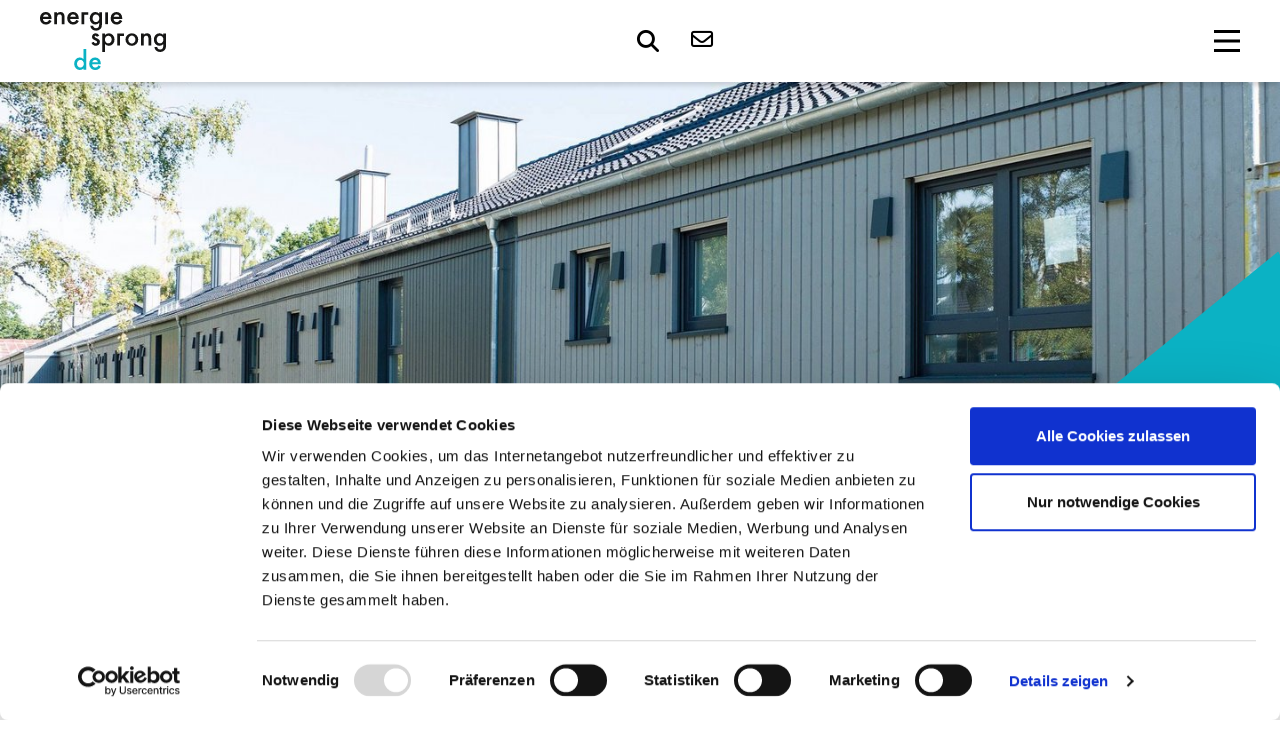

--- FILE ---
content_type: text/html; charset=utf-8
request_url: https://www.energiesprong.de/projekte-anbieter/projekte-in-deutschland/vossenbaeumchen-frankenfeld-moenchengladbach/
body_size: 17951
content:
<!DOCTYPE html>
<html lang="de">
<head>
<meta charset="utf-8">
<!-- 
	This website is powered by TYPO3 - inspiring people to share!
	TYPO3 is a free open source Content Management Framework initially created by Kasper Skaarhoj and licensed under GNU/GPL.
	TYPO3 is copyright 1998-2026 of Kasper Skaarhoj. Extensions are copyright of their respective owners.
	Information and contribution at https://typo3.org/
-->

<link rel="icon" href="/_assets/sites/default/images/favicon/favicon.ico" type="image/vnd.microsoft.icon">
<title>Energiesprong-Projekt: Mehrfamilienhaus in Frankenfeld, Mönchengladbach | Energiesprong DE</title>
<meta name="generator" content="TYPO3 CMS">
<meta name="description" content="Praxisbeispiel Serielle Sanierung: Ein 2-geschossiges Mehrfamilienhaus wird seriell saniert. Nach der Sanierung ist das Gebäude mit Energieeffizienzklasse A energetisch auf dem neuesten Stand. Mehr erfahren.">
<meta name="viewport" content="width=device-width, initial-scale=1.0">
<meta name="twitter:card" content="summary">
<meta name="copyright" content="Deutsche Energie-Agentur GmbH (dena), Chausseestraße 128a, 10115 Berlin">
<link rel="stylesheet" href="/typo3temp/assets/compressed/merged-27dd5ba392a625512c893c1982a90050-2991536ce3dda5a1c3624ca28d2d71ab.css?1767951744" media="all">
<link href="/_assets/vite/assets/Main-D96sBYrE.css?1767951294" rel="stylesheet" >
<link rel="stylesheet" href="/typo3temp/assets/compressed/abbcf8574ef13eafa0c262a3e6b84d11-f7d88f7811a5845e26af212050a90db8.css?1767951744" media="all">
<link rel="stylesheet" href="/typo3temp/assets/compressed/merged-218347b212e1e441e0fa60203f823aca-0b7e5c7c0a3d378299053dff4e9f6c33.css?1767951744" media="all">
<link href="/fileadmin/T3SB/Resources/Public/T3SB-CSS/glightbox.min.css?1752741241" rel="stylesheet" >
<link href="/_assets/7ee02b62303365907e60934ab5259dab/Css/autosuggest.css?1754493049" rel="stylesheet" >


<script src="/typo3temp/assets/compressed/merged-0672e7c0381f8e31df19c4c1fc45828e.js?1767951744"></script>
<script type="text/javascript" async="async" src="/_assets/vite/assets/Main.entry-Dg2vzeU-.js?1767951294"></script>

<meta name="pageID" content="268"/>
<meta name="languageID" content="0"/>
<script id="Cookiebot" src="https://consent.cookiebot.com/uc.js" data-cbid="d0e996c7-1a60-4d31-bb37-fbef98e3d3b6" data-blockingmode="auto"></script><!-- Matomo Tag Manager -->
<script>
    var _mtm = window._mtm = window._mtm || [];
    _mtm.push({'mtm.startTime': (new Date().getTime()), 'event': 'mtm.Start'});
    (function() {
        var d=document, g=d.createElement('script'), s=d.getElementsByTagName('script')[0];
        g.async=true; g.src='https://matomo.dena.de/js/container_4vEGbNjG.js'; s.parentNode.insertBefore(g,s);
    })();
</script>
<!-- End Matomo Tag Manager -->

<!-- Hotjar Tracking Code for energiesprong -->
<script>
    (function (h, o, t, j, a, r) {
        h.hj = h.hj || function () {
            (h.hj.q = h.hj.q || []).push(arguments)
        };
        h._hjSettings = {hjid: 3790904, hjsv: 6};
        a = o.getElementsByTagName('head')[0];
        r = o.createElement('script');
        r.async = 1;
        r.src = t + h._hjSettings.hjid + j + h._hjSettings.hjsv;
        a.appendChild(r);
    })(window, document, 'https://static.hotjar.com/c/hotjar-', '.js?sv=');
</script>

<link rel="canonical" href="https://www.energiesprong.de/projekte-anbieter/projekte-in-deutschland/vossenbaeumchen-frankenfeld-moenchengladbach/"/>
</head>
<body id="p268" class="page-268 pagelevel-4 language-0 backendlayout-default layout-default doktype-1">

<a class="visually-hidden-focusable d-block text-center bg-primary text-contrast text-decoration-none" title="Navigation überspringen" href="#main">
    Navigation überspringen
</a>
<header class="energiesprong-header sticky-top">
    <nav aria-label="Hauptnavigation" class="navbar navbar-expand-xxl bg-body d-print-none"><div class="container-fluid"><a class="navbar-brand" title="Interner Link zu der Startseite" href="/"><svg width="178" height="82" viewBox="0 0 178 82" role="img" class="img-fluid" aria-label="Energiesprong DE" xmlns="http://www.w3.org/2000/svg" xmlns:xlink="http://www.w3.org/1999/xlink" style="fill: #161615"><title>Energiesprong DE</title><path d="M68.826,39.4a6.923,6.923,0,0,0,1.057,1.53,2.381,2.381,0,0,0,1.7.654q1.976,0,1.976-1.789,0-1.014-1.525-1.926-1.179-.568-2.374-1.136a7.317,7.317,0,0,1-2.39-1.651,4.046,4.046,0,0,1-.884-2.7A4.754,4.754,0,0,1,67.89,28.76a5.246,5.246,0,0,1,3.742-1.42,5.1,5.1,0,0,1,4.816,3.321l-3.222,1.7q-.745-1.549-1.888-1.549a1.307,1.307,0,0,0-.919.354,1.171,1.171,0,0,0-.38.9q0,.945,2.252,1.908a13.5,13.5,0,0,1,4.175,2.443,4.169,4.169,0,0,1,1.073,3.011,5.225,5.225,0,0,1-1.8,4.06A6.483,6.483,0,0,1,65.5,40.929Z" transform="translate(7.122 2.758)" /><path d="M79.445,27.806h3.9v1.823a7.236,7.236,0,0,1,5.232-2.289,7.32,7.32,0,0,1,5.734,2.546A9.152,9.152,0,0,1,96.6,36.268a9.008,9.008,0,0,1-2.27,6.278,7.429,7.429,0,0,1-10.983.138V53.676h-3.9Zm5.007,12.281a4.392,4.392,0,0,0,3.465,1.5,4.237,4.237,0,0,0,3.344-1.514,5.476,5.476,0,0,0,1.35-3.785A5.76,5.76,0,0,0,91.3,32.363a4.268,4.268,0,0,0-3.361-1.53,4.464,4.464,0,0,0-3.483,1.48A5.578,5.578,0,0,0,83.118,36.2a5.706,5.706,0,0,0,1.334,3.887" transform="translate(8.639 2.758)" /><path d="M98.428,27.762h9.7v3.3h-5.8V44.516h-3.9Z" transform="translate(10.703 2.8)" /><path d="M111.536,29.886a9.274,9.274,0,0,1,12.785.018,8.493,8.493,0,0,1,2.6,6.3,8.454,8.454,0,0,1-2.616,6.312,8.98,8.98,0,0,1-6.463,2.529,8.786,8.786,0,0,1-8.921-8.979,8.3,8.3,0,0,1,2.616-6.176m2.72,10.217a5.278,5.278,0,0,0,7.311.018,5.482,5.482,0,0,0,1.368-3.9,5.478,5.478,0,0,0-1.368-3.9,5.213,5.213,0,0,0-7.277,0A5.356,5.356,0,0,0,112.9,36.13a5.628,5.628,0,0,0,1.352,3.973" transform="translate(11.844 2.758)" /><path d="M147.167,30.058a7.185,7.185,0,0,1,5.855-2.718,6.82,6.82,0,0,1,5.3,2.357V27.8h3.9V44.162a17.842,17.842,0,0,1-.295,3.681A7.183,7.183,0,0,1,160.3,51.1a7.926,7.926,0,0,1-6.289,2.615,8.432,8.432,0,0,1-5.561-1.808,7.364,7.364,0,0,1-2.6-5.142h3.916a4.382,4.382,0,0,0,.744,1.909,4.2,4.2,0,0,0,3.535,1.567q4.279,0,4.279-5.214V42.683a7.466,7.466,0,0,1-11-.119,9.064,9.064,0,0,1-2.217-6.279,9.531,9.531,0,0,1,2.062-6.226m3.083,9.925a4.211,4.211,0,0,0,3.5,1.6,4.29,4.29,0,0,0,3.535-1.616,5.78,5.78,0,0,0,1.2-3.751,5.694,5.694,0,0,0-1.317-3.9,4.333,4.333,0,0,0-3.413-1.5,4.177,4.177,0,0,0-3.5,1.635,5.99,5.99,0,0,0-1.161,3.785,5.847,5.847,0,0,0,1.161,3.749" transform="translate(15.778 2.758)" /><path d="M128.569,27.8h3.915v1.548a6.412,6.412,0,0,1,4.608-2.012,5.843,5.843,0,0,1,4.591,1.841q1.422,1.565,1.42,5.109V44.558h-3.915V35.2a6.1,6.1,0,0,0-.693-3.424,2.8,2.8,0,0,0-2.46-.963,3.015,3.015,0,0,0-2.754,1.274,8.7,8.7,0,0,0-.8,4.386v8.085h-3.915Z" transform="translate(13.98 2.758)" /><path d="M2.217,2.426A7.672,7.672,0,0,1,8.143,0a7.6,7.6,0,0,1,5.89,2.357,9.224,9.224,0,0,1,2.149,6.484l-.018.913H4.071a5.067,5.067,0,0,0,1.352,3.285,4.132,4.132,0,0,0,3.066,1.2,4,4,0,0,0,2.408-.688,9.786,9.786,0,0,0,2.131-2.545l3.292,1.823a13.065,13.065,0,0,1-1.611,2.212,8.643,8.643,0,0,1-1.819,1.514,7.369,7.369,0,0,1-2.1.869A10.318,10.318,0,0,1,8.35,17.7a7.973,7.973,0,0,1-6.063-2.409A8.995,8.995,0,0,1,0,8.86,9.241,9.241,0,0,1,2.217,2.426m9.944,4.162a3.729,3.729,0,0,0-3.933-3.1A4.071,4.071,0,0,0,6.9,3.708a3.8,3.8,0,0,0-1.135.619,3.935,3.935,0,0,0-.874.971,4.492,4.492,0,0,0-.554,1.291Z" transform="translate(0 0)" /><path d="M36.923,2.426A7.672,7.672,0,0,1,42.849,0a7.6,7.6,0,0,1,5.89,2.357,9.224,9.224,0,0,1,2.149,6.484l-.018.913H38.777a5.067,5.067,0,0,0,1.352,3.285,4.132,4.132,0,0,0,3.066,1.2,4,4,0,0,0,2.408-.688,9.786,9.786,0,0,0,2.131-2.545l3.292,1.823a13.065,13.065,0,0,1-1.611,2.212A8.643,8.643,0,0,1,47.6,16.557a7.369,7.369,0,0,1-2.1.869,10.318,10.318,0,0,1-2.444.275,7.973,7.973,0,0,1-6.063-2.409A8.995,8.995,0,0,1,34.706,8.86a9.241,9.241,0,0,1,2.217-6.433m9.944,4.162a3.729,3.729,0,0,0-3.933-3.1,4.071,4.071,0,0,0-1.334.216,3.8,3.8,0,0,0-1.135.619,3.935,3.935,0,0,0-.874.971,4.492,4.492,0,0,0-.554,1.291Z" transform="translate(3.774 0)" /><path d="M52.875.422h9.7v3.3h-5.8V17.176h-3.9Z" transform="translate(5.749 0.043)" /><path d="M65.512,2.718A7.185,7.185,0,0,1,71.367,0a6.82,6.82,0,0,1,5.3,2.357V.465h3.9V16.822a17.841,17.841,0,0,1-.295,3.681,7.183,7.183,0,0,1-1.628,3.252,7.926,7.926,0,0,1-6.289,2.615,8.432,8.432,0,0,1-5.561-1.808,7.364,7.364,0,0,1-2.6-5.142h3.916a4.382,4.382,0,0,0,.744,1.909A4.2,4.2,0,0,0,72.39,22.9q4.279,0,4.279-5.214V15.343a7.466,7.466,0,0,1-11-.119A9.062,9.062,0,0,1,63.45,8.944a9.531,9.531,0,0,1,2.062-6.226M68.6,12.643a4.211,4.211,0,0,0,3.5,1.6,4.29,4.29,0,0,0,3.535-1.616,5.78,5.78,0,0,0,1.2-3.751,5.694,5.694,0,0,0-1.317-3.9,4.333,4.333,0,0,0-3.413-1.5,4.177,4.177,0,0,0-3.5,1.635,5.993,5.993,0,0,0-1.161,3.785A5.847,5.847,0,0,0,68.6,12.643" transform="translate(6.899 0)" /><rect width="3.898" height="16.754" transform="translate(92.165 0.466)" /><path d="M92.3,2.426a8.492,8.492,0,0,1,11.815-.069,9.224,9.224,0,0,1,2.149,6.484l-.018.913H94.156a5.067,5.067,0,0,0,1.352,3.285,4.132,4.132,0,0,0,3.066,1.2,4,4,0,0,0,2.408-.688,9.786,9.786,0,0,0,2.131-2.545l3.292,1.823a13.066,13.066,0,0,1-1.611,2.212,8.643,8.643,0,0,1-1.819,1.514,7.383,7.383,0,0,1-2.1.869,10.318,10.318,0,0,1-2.444.275,7.973,7.973,0,0,1-6.063-2.409A8.995,8.995,0,0,1,90.085,8.86,9.241,9.241,0,0,1,92.3,2.426m9.944,4.162a3.729,3.729,0,0,0-3.933-3.1,4.071,4.071,0,0,0-1.334.216,3.8,3.8,0,0,0-1.135.619,3.935,3.935,0,0,0-.874.971,4.492,4.492,0,0,0-.554,1.291Z" transform="translate(9.796 0)" /><path d="M18.169.465h3.915V2.012A6.412,6.412,0,0,1,26.692,0a5.843,5.843,0,0,1,4.591,1.841Q32.705,3.406,32.7,6.95V17.218H28.788V7.861A6.1,6.1,0,0,0,28.1,4.438a2.8,2.8,0,0,0-2.46-.963,3.015,3.015,0,0,0-2.754,1.274,8.7,8.7,0,0,0-.8,4.386v8.085H18.169Z" transform="translate(1.976 0)" /><path d="M45.847,62.01a7.331,7.331,0,0,1,10.976-.121V47.633h3.919V76.714H56.823V74.957A7.3,7.3,0,0,1,51.6,77.2a7.457,7.457,0,0,1-5.758-2.514,9.306,9.306,0,0,1-2.272-6.4,9,9,0,0,1,2.272-6.267M48.864,72.2a4.272,4.272,0,0,0,3.364,1.532,4.492,4.492,0,0,0,3.5-1.481,6.334,6.334,0,0,0,0-7.782,4.422,4.422,0,0,0-3.468-1.5A4.33,4.33,0,0,0,48.9,64.489a5.566,5.566,0,0,0-1.335,3.788,5.813,5.813,0,0,0,1.3,3.926" transform="translate(4.738 4.804)" class="fill-primary" style="fill: #0fa6b9" /><path d="M64.994,60.821a8.5,8.5,0,0,1,11.827-.069,9.238,9.238,0,0,1,2.151,6.492l-.018.912H66.85A5.077,5.077,0,0,0,68.2,71.445a4.142,4.142,0,0,0,3.07,1.205,4.009,4.009,0,0,0,2.409-.689,9.781,9.781,0,0,0,2.133-2.547l3.3,1.824A13.035,13.035,0,0,1,77.5,73.45a8.533,8.533,0,0,1-1.822,1.515,7.3,7.3,0,0,1-2.1.87,10.275,10.275,0,0,1-2.445.276A7.977,7.977,0,0,1,65.065,73.7a9,9,0,0,1-2.29-6.44,9.252,9.252,0,0,1,2.219-6.439m9.954,4.167a3.731,3.731,0,0,0-3.936-3.1,4.072,4.072,0,0,0-1.335.215,3.8,3.8,0,0,0-1.135.62,3.912,3.912,0,0,0-.876.973,4.511,4.511,0,0,0-.555,1.291Z" transform="translate(6.826 5.889)" class="fill-primary" style="fill: #0fa6b9" /></svg></a><ul class="nav nav-utility"><li class="nav-item dropdown dropdown-search"><a id="searchtoggle" aria-expanded="false" class="nav-link" data-bs-toggle="dropdown" role="button"
                       title="Suche"><i aria-hidden="true" class="fa-solid fa-magnifying-glass lh-base"></i></a><div class="dropdown-menu"><form method="get" action="/suche/"><label class="visually-hidden" for="ke_search_sword">Suchen nach:</label><div class="input-group"><input type="search"
                                       id="ke_search_sword"
                                       class="form-control"
                                       name="tx_kesearch_pi1[sword]"
                                       value=""
                                       placeholder="Suchbegriff"
                                       aria-label="Suchbegriff"
                                       aria-describedby="submit-button"
                                /><button type="submit" id="submit-button" class="btn btn-primary"><i class="fa-solid fa-magnifying-glass"></i></button></div></form></div></li><li class="nav-item"><a class="nav-link" title="Kontaktformular" href="/kontakt/"><i class="fa-regular fa-envelope"></i></a></li></ul><button aria-controls="mainNav" aria-expanded="false" class="navbar-toggler" data-bs-target="#mainNav"
                data-bs-toggle="collapse" title="Menü umschalten"
                type="button"><span></span><span></span><span></span><span></span><span></span><span></span></button><div class="navbar-collapse collapse justify-content-end" id="mainNav"><div class="navbar-spacer"></div><ul class="navbar-nav" id="main-nav"><li class="nav-item dropdown"><a class="nav-link"
                   href="/was-ist-energiesprong/"
                   target="_self"
                   title="Interner Link zu der Seite: Was ist Energiesprong"><span class="link-underline">Was ist Energiesprong</span></a><button aria-controls="main-nav-sub-0"
                                aria-expanded="false"
                                class="btn-collapse-toggle"
                                data-bs-target="#main-nav-sub-0"
                                data-bs-toggle="collapse"
                                title="Navigation umschalten"></button><div class="navbar-sub-collapse collapse level-1"
                             data-bs-parent="#main-nav"
                             id="main-nav-sub-0"><ul class="navbar-nav level-1"><li class="nav-item"><a class="nav-link"
                   href="/was-ist-energiesprong/serielles-sanieren/"
                   target="_self"
                   title="Interner Link zu der Seite: Serielles Sanieren"><span class="link-underline">Serielles Sanieren</span></a></li><li class="nav-item"><a class="nav-link"
                   href="/was-ist-energiesprong/ueber-uns/"
                   target="_self"
                   title="Interner Link zu der Seite: Über uns"><span class="link-underline">Über uns</span></a></li><li class="nav-item"><a class="nav-link"
                   href="/was-ist-energiesprong/unsere-partner/"
                   target="_self"
                   title="Interner Link zu der Seite: Unsere Partner"><span class="link-underline">Unsere Partner</span></a></li><li class="nav-item"><a class="nav-link"
                   href="/was-ist-energiesprong/energiesprong-international/"
                   target="_self"
                   title="Interner Link zu der Seite: Energiesprong International"><span class="link-underline">Energiesprong International</span></a></li><li class="nav-item"><a class="nav-link"
                   href="/was-ist-energiesprong/faqs/"
                   target="_self"
                   title="Interner Link zu der Seite: FAQs"><span class="link-underline">FAQs</span></a></li></ul></div></li><li class="nav-item dropdown active"><a class="nav-link active"
                   href="/projekte-anbieter/"
                   target="_self"
                   title="Interner Link zu der Seite: Projekte &amp; Anbieter"><span class="link-underline">Projekte & Anbieter</span></a><button aria-controls="main-nav-sub-1"
                                aria-expanded="false"
                                class="btn-collapse-toggle"
                                data-bs-target="#main-nav-sub-1"
                                data-bs-toggle="collapse"
                                title="Navigation umschalten"></button><div class="navbar-sub-collapse collapse level-1"
                             data-bs-parent="#main-nav"
                             id="main-nav-sub-1"><ul class="navbar-nav level-1"><li class="nav-item active"><a class="nav-link active"
                   href="/projekte-anbieter/projekte-in-deutschland/"
                   target="_self"
                   title="Interner Link zu der Seite: Projekte in Deutschland"><span class="link-underline">Projekte in Deutschland</span></a></li><li class="nav-item"><a class="nav-link"
                   href="/projekte-anbieter/anbieter-serielle-sanierung/"
                   target="_self"
                   title="Interner Link zu der Seite: Anbieter serielle Sanierung"><span class="link-underline">Anbieter serielle Sanierung</span></a></li></ul></div></li><li class="nav-item dropdown"><a class="nav-link"
                   href="/machen-sie-mit/"
                   target="_self"
                   title="Interner Link zu der Seite: Machen Sie mit"><span class="link-underline">Machen Sie mit</span></a><button aria-controls="main-nav-sub-2"
                                aria-expanded="false"
                                class="btn-collapse-toggle"
                                data-bs-target="#main-nav-sub-2"
                                data-bs-toggle="collapse"
                                title="Navigation umschalten"></button><div class="navbar-sub-collapse collapse level-1"
                             data-bs-parent="#main-nav"
                             id="main-nav-sub-2"><ul class="navbar-nav level-1"><li class="nav-item"><a class="nav-link"
                   href="/machen-sie-mit/gebaeude-sanieren/"
                   target="_self"
                   title="Interner Link zu der Seite: Gebäude sanieren"><span class="link-underline">Gebäude sanieren</span></a></li><li class="nav-item"><a class="nav-link"
                   href="/machen-sie-mit/loesungen-anbieten/"
                   target="_self"
                   title="Interner Link zu der Seite: Lösungen anbieten"><span class="link-underline">Lösungen anbieten</span></a></li><li class="nav-item"><a class="nav-link"
                   href="/machen-sie-mit/energiesprong-unterstuetzen/"
                   target="_self"
                   title="Interner Link zu der Seite: Energiesprong unterstützen"><span class="link-underline">Energiesprong unterstützen</span></a></li></ul></div></li><li class="nav-item"><a class="nav-link"
                   href="/foerderung/bundesfoerderung-fuer-effiziente-gebaeude-beg/"
                   target="_self"
                   title="Interner Link zu der Seite: Förderung"><span class="link-underline">Förderung</span></a></li><li class="nav-item dropdown"><a class="nav-link"
                   href="/news-downloads/"
                   target="_self"
                   title="Interner Link zu der Seite: News &amp; Downloads"><span class="link-underline">News & Downloads</span></a><button aria-controls="main-nav-sub-4"
                                aria-expanded="false"
                                class="btn-collapse-toggle"
                                data-bs-target="#main-nav-sub-4"
                                data-bs-toggle="collapse"
                                title="Navigation umschalten"></button><div class="navbar-sub-collapse collapse level-1"
                             data-bs-parent="#main-nav"
                             id="main-nav-sub-4"><ul class="navbar-nav level-1"><li class="nav-item"><a class="nav-link"
                   href="/news-downloads/news/"
                   target="_self"
                   title="Interner Link zu der Seite: News"><span class="link-underline">News</span></a></li><li class="nav-item"><a class="nav-link"
                   href="/news-downloads/veranstaltungen/"
                   target="_self"
                   title="Interner Link zu der Seite: Veranstaltungen"><span class="link-underline">Veranstaltungen</span></a></li><li class="nav-item"><a class="nav-link"
                   href="/news-downloads/energiesprong-in-den-medien/"
                   target="_self"
                   title="Interner Link zu der Seite: Energiesprong in den Medien"><span class="link-underline">Energiesprong in den Medien</span></a></li><li class="nav-item"><a class="nav-link"
                   href="/news-downloads/downloads/"
                   target="_self"
                   title="Interner Link zu der Seite: Downloads"><span class="link-underline">Downloads</span></a></li><li class="nav-item"><a class="nav-link"
                   href="/news-downloads/newsletter-archiv/"
                   target="_self"
                   title="Interner Link zu der Seite: Newsletter Archiv"><span class="link-underline">Newsletter Archiv</span></a></li></ul></div></li></ul><div class="container-fluid mt-4 mb-2 d-xxl-none"><div class="row g-2 justify-content-center align-items-center"><div class="col-md"><ul class="nav nav-lines nav-privacy"><li class="nav-item"><a class="nav-link" href="/impressum/"
                   target="_self"
                   title="Interner Link zu der Seite: Impressum"><span class="link-underline">Impressum</span></a></li><li class="nav-item"><a class="nav-link" href="/datenschutzerklaerung/"
                   target="_self"
                   title="Interner Link zu der Seite: Datenschutzerklärung"><span class="link-underline">Datenschutzerklärung</span></a></li><li class="nav-item"><a class="nav-link" href="/cookies/"
                   target="_self"
                   title="Interner Link zu der Seite: Cookies"><span class="link-underline">Cookies</span></a></li></ul></div><div class="col-md-auto"><ul class="nav nav-social justify-content-center mx-n2"><li class="nav-item px-2"><a class="btn btn-outline-primary btn-outline-icon" title="Externer Link öffnet neues Fenster: Twitter" rel="nofollow noreferrer" target="_blank" href="https://twitter.com/energiesprongde"><i class="fa-brands fa-x-twitter"></i></a></li><li class="nav-item px-2"><a class="btn btn-outline-primary btn-outline-icon" title="Externer Link öffnet neues Fenster: LinkedIn" rel="nofollow noreferrer" target="_blank" href="https://de.linkedin.com/showcase/energiesprong-de/"><i class="fa-brands fa-linkedin-in"></i></a></li></ul></div></div></div></div></div></nav>
</header>
<div class="container d-none d-print-block">
    <svg width="178" height="82" viewBox="0 0 178 82" role="img" class="img-fluid" aria-label="Energiesprong DE" xmlns="http://www.w3.org/2000/svg" xmlns:xlink="http://www.w3.org/1999/xlink" style="fill: #161615"><title>Energiesprong DE</title><path d="M68.826,39.4a6.923,6.923,0,0,0,1.057,1.53,2.381,2.381,0,0,0,1.7.654q1.976,0,1.976-1.789,0-1.014-1.525-1.926-1.179-.568-2.374-1.136a7.317,7.317,0,0,1-2.39-1.651,4.046,4.046,0,0,1-.884-2.7A4.754,4.754,0,0,1,67.89,28.76a5.246,5.246,0,0,1,3.742-1.42,5.1,5.1,0,0,1,4.816,3.321l-3.222,1.7q-.745-1.549-1.888-1.549a1.307,1.307,0,0,0-.919.354,1.171,1.171,0,0,0-.38.9q0,.945,2.252,1.908a13.5,13.5,0,0,1,4.175,2.443,4.169,4.169,0,0,1,1.073,3.011,5.225,5.225,0,0,1-1.8,4.06A6.483,6.483,0,0,1,65.5,40.929Z" transform="translate(7.122 2.758)" /><path d="M79.445,27.806h3.9v1.823a7.236,7.236,0,0,1,5.232-2.289,7.32,7.32,0,0,1,5.734,2.546A9.152,9.152,0,0,1,96.6,36.268a9.008,9.008,0,0,1-2.27,6.278,7.429,7.429,0,0,1-10.983.138V53.676h-3.9Zm5.007,12.281a4.392,4.392,0,0,0,3.465,1.5,4.237,4.237,0,0,0,3.344-1.514,5.476,5.476,0,0,0,1.35-3.785A5.76,5.76,0,0,0,91.3,32.363a4.268,4.268,0,0,0-3.361-1.53,4.464,4.464,0,0,0-3.483,1.48A5.578,5.578,0,0,0,83.118,36.2a5.706,5.706,0,0,0,1.334,3.887" transform="translate(8.639 2.758)" /><path d="M98.428,27.762h9.7v3.3h-5.8V44.516h-3.9Z" transform="translate(10.703 2.8)" /><path d="M111.536,29.886a9.274,9.274,0,0,1,12.785.018,8.493,8.493,0,0,1,2.6,6.3,8.454,8.454,0,0,1-2.616,6.312,8.98,8.98,0,0,1-6.463,2.529,8.786,8.786,0,0,1-8.921-8.979,8.3,8.3,0,0,1,2.616-6.176m2.72,10.217a5.278,5.278,0,0,0,7.311.018,5.482,5.482,0,0,0,1.368-3.9,5.478,5.478,0,0,0-1.368-3.9,5.213,5.213,0,0,0-7.277,0A5.356,5.356,0,0,0,112.9,36.13a5.628,5.628,0,0,0,1.352,3.973" transform="translate(11.844 2.758)" /><path d="M147.167,30.058a7.185,7.185,0,0,1,5.855-2.718,6.82,6.82,0,0,1,5.3,2.357V27.8h3.9V44.162a17.842,17.842,0,0,1-.295,3.681A7.183,7.183,0,0,1,160.3,51.1a7.926,7.926,0,0,1-6.289,2.615,8.432,8.432,0,0,1-5.561-1.808,7.364,7.364,0,0,1-2.6-5.142h3.916a4.382,4.382,0,0,0,.744,1.909,4.2,4.2,0,0,0,3.535,1.567q4.279,0,4.279-5.214V42.683a7.466,7.466,0,0,1-11-.119,9.064,9.064,0,0,1-2.217-6.279,9.531,9.531,0,0,1,2.062-6.226m3.083,9.925a4.211,4.211,0,0,0,3.5,1.6,4.29,4.29,0,0,0,3.535-1.616,5.78,5.78,0,0,0,1.2-3.751,5.694,5.694,0,0,0-1.317-3.9,4.333,4.333,0,0,0-3.413-1.5,4.177,4.177,0,0,0-3.5,1.635,5.99,5.99,0,0,0-1.161,3.785,5.847,5.847,0,0,0,1.161,3.749" transform="translate(15.778 2.758)" /><path d="M128.569,27.8h3.915v1.548a6.412,6.412,0,0,1,4.608-2.012,5.843,5.843,0,0,1,4.591,1.841q1.422,1.565,1.42,5.109V44.558h-3.915V35.2a6.1,6.1,0,0,0-.693-3.424,2.8,2.8,0,0,0-2.46-.963,3.015,3.015,0,0,0-2.754,1.274,8.7,8.7,0,0,0-.8,4.386v8.085h-3.915Z" transform="translate(13.98 2.758)" /><path d="M2.217,2.426A7.672,7.672,0,0,1,8.143,0a7.6,7.6,0,0,1,5.89,2.357,9.224,9.224,0,0,1,2.149,6.484l-.018.913H4.071a5.067,5.067,0,0,0,1.352,3.285,4.132,4.132,0,0,0,3.066,1.2,4,4,0,0,0,2.408-.688,9.786,9.786,0,0,0,2.131-2.545l3.292,1.823a13.065,13.065,0,0,1-1.611,2.212,8.643,8.643,0,0,1-1.819,1.514,7.369,7.369,0,0,1-2.1.869A10.318,10.318,0,0,1,8.35,17.7a7.973,7.973,0,0,1-6.063-2.409A8.995,8.995,0,0,1,0,8.86,9.241,9.241,0,0,1,2.217,2.426m9.944,4.162a3.729,3.729,0,0,0-3.933-3.1A4.071,4.071,0,0,0,6.9,3.708a3.8,3.8,0,0,0-1.135.619,3.935,3.935,0,0,0-.874.971,4.492,4.492,0,0,0-.554,1.291Z" transform="translate(0 0)" /><path d="M36.923,2.426A7.672,7.672,0,0,1,42.849,0a7.6,7.6,0,0,1,5.89,2.357,9.224,9.224,0,0,1,2.149,6.484l-.018.913H38.777a5.067,5.067,0,0,0,1.352,3.285,4.132,4.132,0,0,0,3.066,1.2,4,4,0,0,0,2.408-.688,9.786,9.786,0,0,0,2.131-2.545l3.292,1.823a13.065,13.065,0,0,1-1.611,2.212A8.643,8.643,0,0,1,47.6,16.557a7.369,7.369,0,0,1-2.1.869,10.318,10.318,0,0,1-2.444.275,7.973,7.973,0,0,1-6.063-2.409A8.995,8.995,0,0,1,34.706,8.86a9.241,9.241,0,0,1,2.217-6.433m9.944,4.162a3.729,3.729,0,0,0-3.933-3.1,4.071,4.071,0,0,0-1.334.216,3.8,3.8,0,0,0-1.135.619,3.935,3.935,0,0,0-.874.971,4.492,4.492,0,0,0-.554,1.291Z" transform="translate(3.774 0)" /><path d="M52.875.422h9.7v3.3h-5.8V17.176h-3.9Z" transform="translate(5.749 0.043)" /><path d="M65.512,2.718A7.185,7.185,0,0,1,71.367,0a6.82,6.82,0,0,1,5.3,2.357V.465h3.9V16.822a17.841,17.841,0,0,1-.295,3.681,7.183,7.183,0,0,1-1.628,3.252,7.926,7.926,0,0,1-6.289,2.615,8.432,8.432,0,0,1-5.561-1.808,7.364,7.364,0,0,1-2.6-5.142h3.916a4.382,4.382,0,0,0,.744,1.909A4.2,4.2,0,0,0,72.39,22.9q4.279,0,4.279-5.214V15.343a7.466,7.466,0,0,1-11-.119A9.062,9.062,0,0,1,63.45,8.944a9.531,9.531,0,0,1,2.062-6.226M68.6,12.643a4.211,4.211,0,0,0,3.5,1.6,4.29,4.29,0,0,0,3.535-1.616,5.78,5.78,0,0,0,1.2-3.751,5.694,5.694,0,0,0-1.317-3.9,4.333,4.333,0,0,0-3.413-1.5,4.177,4.177,0,0,0-3.5,1.635,5.993,5.993,0,0,0-1.161,3.785A5.847,5.847,0,0,0,68.6,12.643" transform="translate(6.899 0)" /><rect width="3.898" height="16.754" transform="translate(92.165 0.466)" /><path d="M92.3,2.426a8.492,8.492,0,0,1,11.815-.069,9.224,9.224,0,0,1,2.149,6.484l-.018.913H94.156a5.067,5.067,0,0,0,1.352,3.285,4.132,4.132,0,0,0,3.066,1.2,4,4,0,0,0,2.408-.688,9.786,9.786,0,0,0,2.131-2.545l3.292,1.823a13.066,13.066,0,0,1-1.611,2.212,8.643,8.643,0,0,1-1.819,1.514,7.383,7.383,0,0,1-2.1.869,10.318,10.318,0,0,1-2.444.275,7.973,7.973,0,0,1-6.063-2.409A8.995,8.995,0,0,1,90.085,8.86,9.241,9.241,0,0,1,92.3,2.426m9.944,4.162a3.729,3.729,0,0,0-3.933-3.1,4.071,4.071,0,0,0-1.334.216,3.8,3.8,0,0,0-1.135.619,3.935,3.935,0,0,0-.874.971,4.492,4.492,0,0,0-.554,1.291Z" transform="translate(9.796 0)" /><path d="M18.169.465h3.915V2.012A6.412,6.412,0,0,1,26.692,0a5.843,5.843,0,0,1,4.591,1.841Q32.705,3.406,32.7,6.95V17.218H28.788V7.861A6.1,6.1,0,0,0,28.1,4.438a2.8,2.8,0,0,0-2.46-.963,3.015,3.015,0,0,0-2.754,1.274,8.7,8.7,0,0,0-.8,4.386v8.085H18.169Z" transform="translate(1.976 0)" /><path d="M45.847,62.01a7.331,7.331,0,0,1,10.976-.121V47.633h3.919V76.714H56.823V74.957A7.3,7.3,0,0,1,51.6,77.2a7.457,7.457,0,0,1-5.758-2.514,9.306,9.306,0,0,1-2.272-6.4,9,9,0,0,1,2.272-6.267M48.864,72.2a4.272,4.272,0,0,0,3.364,1.532,4.492,4.492,0,0,0,3.5-1.481,6.334,6.334,0,0,0,0-7.782,4.422,4.422,0,0,0-3.468-1.5A4.33,4.33,0,0,0,48.9,64.489a5.566,5.566,0,0,0-1.335,3.788,5.813,5.813,0,0,0,1.3,3.926" transform="translate(4.738 4.804)" class="fill-primary" style="fill: #0fa6b9" /><path d="M64.994,60.821a8.5,8.5,0,0,1,11.827-.069,9.238,9.238,0,0,1,2.151,6.492l-.018.912H66.85A5.077,5.077,0,0,0,68.2,71.445a4.142,4.142,0,0,0,3.07,1.205,4.009,4.009,0,0,0,2.409-.689,9.781,9.781,0,0,0,2.133-2.547l3.3,1.824A13.035,13.035,0,0,1,77.5,73.45a8.533,8.533,0,0,1-1.822,1.515,7.3,7.3,0,0,1-2.1.87,10.275,10.275,0,0,1-2.445.276A7.977,7.977,0,0,1,65.065,73.7a9,9,0,0,1-2.29-6.44,9.252,9.252,0,0,1,2.219-6.439m9.954,4.167a3.731,3.731,0,0,0-3.936-3.1,4.072,4.072,0,0,0-1.335.215,3.8,3.8,0,0,0-1.135.62,3.912,3.912,0,0,0-.876.973,4.511,4.511,0,0,0-.555,1.291Z" transform="translate(6.826 5.889)" class="fill-primary" style="fill: #0fa6b9" /></svg>
</div>
<main id="main" class="main">
    <!--TYPO3SEARCH_begin--><section id="s-4643" class="local-video card inline-flex rounded-0 border-0"><figure><picture><source srcset="/fileadmin/_processed_/e/e/csm_Drohne_MG_Hardt_230926_147_final-vossenbaeumchen-web_04e2d2036b.jpg 125w, /fileadmin/_processed_/e/e/csm_Drohne_MG_Hardt_230926_147_final-vossenbaeumchen-web_3eac5eab19.jpg 255w, /fileadmin/_processed_/e/e/csm_Drohne_MG_Hardt_230926_147_final-vossenbaeumchen-web_279316df0c.jpg 385w, /fileadmin/_processed_/e/e/csm_Drohne_MG_Hardt_230926_147_final-vossenbaeumchen-web_2b8df32b45.jpg 576w, /fileadmin/_processed_/e/e/csm_Drohne_MG_Hardt_230926_147_final-vossenbaeumchen-web_aecae01b17.jpg 768w, /fileadmin/_processed_/e/e/csm_Drohne_MG_Hardt_230926_147_final-vossenbaeumchen-web_7e8d91dfbc.jpg 992w, /fileadmin/_processed_/e/e/csm_Drohne_MG_Hardt_230926_147_final-vossenbaeumchen-web_c51c63c154.jpg 1200w, /fileadmin/_processed_/e/e/csm_Drohne_MG_Hardt_230926_147_final-vossenbaeumchen-web_cb7b7a2fe2.jpg 1440w, /fileadmin/_processed_/e/e/csm_Drohne_MG_Hardt_230926_147_final-vossenbaeumchen-web_e30b557394.jpg 1920w, /fileadmin/_processed_/e/e/csm_Drohne_MG_Hardt_230926_147_final-vossenbaeumchen-web_c88771c6b1.jpg 2650w" media="(min-width: 1200px)" sizes="(min-width: 2560px) 2560px, 100vw" /><source srcset="/fileadmin/_processed_/e/e/csm_Drohne_MG_Hardt_230926_147_final-vossenbaeumchen-web_e3bcd42fa9.jpg 125w, /fileadmin/_processed_/e/e/csm_Drohne_MG_Hardt_230926_147_final-vossenbaeumchen-web_aee8e32d1b.jpg 255w, /fileadmin/_processed_/e/e/csm_Drohne_MG_Hardt_230926_147_final-vossenbaeumchen-web_047d448f66.jpg 385w, /fileadmin/_processed_/e/e/csm_Drohne_MG_Hardt_230926_147_final-vossenbaeumchen-web_11fc671a74.jpg 576w, /fileadmin/_processed_/e/e/csm_Drohne_MG_Hardt_230926_147_final-vossenbaeumchen-web_7b5f5132eb.jpg 768w, /fileadmin/_processed_/e/e/csm_Drohne_MG_Hardt_230926_147_final-vossenbaeumchen-web_730e9da379.jpg 992w, /fileadmin/_processed_/e/e/csm_Drohne_MG_Hardt_230926_147_final-vossenbaeumchen-web_2291b12e3c.jpg 1200w, /fileadmin/_processed_/e/e/csm_Drohne_MG_Hardt_230926_147_final-vossenbaeumchen-web_58e4003f75.jpg 2297w" media="(min-width: 576px)" sizes="(min-width: 2560px) 2560px, 100vw" /><source srcset="/fileadmin/_processed_/e/e/csm_Drohne_MG_Hardt_230926_147_final-vossenbaeumchen-web_ba2ee0b51c.jpg 60w, /fileadmin/_processed_/e/e/csm_Drohne_MG_Hardt_230926_147_final-vossenbaeumchen-web_67465cf7ff.jpg 100w, /fileadmin/_processed_/e/e/csm_Drohne_MG_Hardt_230926_147_final-vossenbaeumchen-web_89c5230105.jpg 200w, /fileadmin/_processed_/e/e/csm_Drohne_MG_Hardt_230926_147_final-vossenbaeumchen-web_e8aa866fc4.jpg 385w, /fileadmin/_processed_/e/e/csm_Drohne_MG_Hardt_230926_147_final-vossenbaeumchen-web_8d303febda.jpg 575w, /fileadmin/_processed_/e/e/csm_Drohne_MG_Hardt_230926_147_final-vossenbaeumchen-web_7d4f91caea.jpg 2237w" media="(max-width: 575px)" sizes="(min-width: 2560px) 2560px, 100vw" /><img class="img-fluid orig-img" src="/fileadmin/_processed_/e/e/csm_Drohne_MG_Hardt_230926_147_final-vossenbaeumchen-web_6126140b54.jpg" width="2560" height="1097" alt="Mehrfamilienhaus zweigeschossig während Sanierung " /></picture><span class="img-copyright-default text-dark"><span class="copyright-note">RENOWATE</span></span></figure><div class="card-img-overlay d-flex"><div class="card-text w-100 align-self-center"><div class="toast-container"><div class="toast ce-toast position-relative fsc-default ce-t3sbs_toast fade show"
             role="alert" aria-live="assertive" aria-atomic="true" data-bs-autohide="false" data-bs-animation="true"
             data-bs-delay="0" style="z-index:1;"><div class="toast-header"><span class="h5 mb-0">Projekt fertiggestellt</span></div><div class="toast-body"><p>Segment:<br> Mehrfamilienhaus</p></div></div></div></div></div></section><div id="c4642" class="container container-indent"><div class="fsc-default ce-container  frame-indent"><div id="c4641"  class="fsc-default ce-text  layout-1"><header class="header-4641 h-1"><h1 class="mainheader">
			
	
			Vossenbäumchen | Frankenfeld, Mönchengladbach
		

		</h1></header><div class="row"><div class="col-12"><div class="text-columns"><p>| <a href="#c4640" class="internal-link">Auf einen Blick</a>&nbsp;| <a href="#c4635" class="internal-link">Hintergrund &amp; Herausforderungen</a> | <a href="#c4634" class="internal-link">Maßnahmen</a> | <a href="#c4628" class="internal-link">Bilder des Projekts</a></p><p>In Mönchengladbach-Hardt sanierte RENOWATE 122 Wohnungen der LEG Immobilien SE.</p><ul></ul></div></div></div></div><div id="c4640" class="container-max"><header class="header-4640 h-0"><h2 class="mainheader">
			
	
			Auf einen Blick
		

		</h2></header><div class="row fsc-default ce-two_columns  frame-none"><div id="s4640-1" class="col-md-6 col-12"><div id="c4639"  class="fsc-default ce-text"><div class="row"><div class="col-12"><div class="text-column-default"><ul><li>122 Wohnungen</li><li>2 Vollgeschosse</li><li>6.000 m<sup>2</sup></li><li>Baujahr: 1954</li><li>41169 Mönchengladbach | Nordrhein-Westfalen&nbsp;</li><li>Energieeinsparung: mindestens 90 Prozent</li><li>Energiesprung von Energieeffizienzklasse H auf A</li><li>Gesamtinvestition zweistelliger Millionenbetrag</li></ul></div></div></div></div></div><div id="s4640-2" class="col-md-6 col-12"><div id="c4638" class="container-max"><div class="fsc-default ce-container  layout-1 frame-none"><div id="c4637"  class="fsc-default ce-text  mb-4"><header class="header-4637 h-3"><h3 class="mainheader">
			
	
			Projektbeteiligte
		

		</h3></header><div class="row"><div class="col-12"><div class="text-column-default"><p><a href="https://www.leg-wohnen.de/" target="_blank" class="external-link" title="Open external link in new window" rel="noreferrer">LEG Immobilien SE</a><br><a href="https://www.renowate.earth/" target="_blank" class="external-link" title="Open external link in new window" rel="noreferrer">RENOWATE</a></p></div></div></div></div><div id="c4636"  class="fsc-default ce-image"><div class="gallery imageorient-2 clearfix" data-ce-columns="2" data-ce-images="2"><div class="gallery-row float-md-start"><div class="row"><div class="col-sm text-center first-figure"><figure class="figure image mb-0"><picture><source srcset="/fileadmin/_processed_/2/1/csm_LEG_NRW_logo_b63f8d709f.png 125w" media="(min-width: 1200px)" sizes="(min-width: 80px) 80px, 100vw" /><source srcset="/fileadmin/_processed_/2/1/csm_LEG_NRW_logo_b63f8d709f.png 125w" media="(min-width: 576px)" sizes="(min-width: 80px) 80px, 100vw" /><source srcset="/fileadmin/_processed_/2/1/csm_LEG_NRW_logo_b311513c4d.png 60w, /fileadmin/_processed_/2/1/csm_LEG_NRW_logo_279ebe8404.png 100w" media="(max-width: 575px)" sizes="(min-width: 80px) 80px, 100vw" /><img class="img-fluid img-3x2" alt="Logo des Unternehmens LEG NRW" src="/fileadmin/_processed_/2/1/csm_LEG_NRW_logo_0396ae516c.png" width="80" height="32" /></picture></figure></div><div class="col-sm text-center last-figure"><figure class="figure image mb-0"><picture><source srcset="/fileadmin/_processed_/6/f/csm_logo-renowate-gmbh_778c491982.jpg 125w" media="(min-width: 1200px)" sizes="(min-width: 80px) 80px, 100vw" /><source srcset="/fileadmin/_processed_/6/f/csm_logo-renowate-gmbh_3960b6523c.jpg 125w" media="(min-width: 576px)" sizes="(min-width: 80px) 80px, 100vw" /><source srcset="/fileadmin/_processed_/6/f/csm_logo-renowate-gmbh_07ac1617a9.jpg 60w, /fileadmin/_processed_/6/f/csm_logo-renowate-gmbh_ffd18e953b.jpg 100w" media="(max-width: 575px)" sizes="(min-width: 80px) 80px, 100vw" /><img class="img-fluid img-3x2" alt="Logo des Unternehmens Renowate GmbH" src="/fileadmin/_processed_/6/f/csm_logo-renowate-gmbh_d5d0a0d809.jpg" width="80" height="54" /></picture></figure></div></div></div></div></div></div></div></div></div></div><div id="c4635"  class="fsc-default ce-textpic  layout-1"><div class="row gy-4 beside"><div class="col text-column-default"><header class="header-4635 h-2"><h2 class="mainheader">
			
	
			Hintergrund & Herausforderungen
		

		</h2></header><p>Im März 2023 hat <a href="/projekte-anbieter/anbieter-serielle-sanierung/profil/renowate-gmbh/">RENOWATE</a> das Großprojekt in Mönchengladbach-Hardt begonnen, das insgesamt acht aufeinanderfolgende Bauabschnitte umfasste. Die zu sanierenden Wohngebäude aus dem LEG-Quartier stammen aus dem Jahr 1954 und waren daher mit einer Energieeffizienzklasse H energetisch ineffizient. Ziel war es, die 122 Wohneinheiten mit circa 6.000 m² Wohnfläche in kurzer Zeit zu sanieren. Bei diesem Projekt wurde neben der Erneuerung der Gebäudehülle mit Fassadenelementen aus Holz die gesamte technische Gebäudeausrüstung modernisiert.</p><p>Das gute Zeitmanagement und die gesammelten Erfahrungen aus dem vorangegangenen Pilotprojekt ermöglichten es, dass die Bewohnerinnen und Bewohner während der gesamten Sanierungsphase in ihren Wohnungen verbleiben konnten, ohne wesentliche Beeinträchtigungen hinnehmen zu müssen.</p><p>Die Objekte wurden im Rahmen der Sanierung auf neueste Wärmepumpentechnologie umgestellt, um den Energiebedarf erheblich zu reduzieren. Die Reduzierung der Primärenergie betrug mehr als 90 Prozent.</p><p>Da die noch existierenden Planunterlagen zu den Bestandsobjekten in Beständen aus den 1950er Jahren auch deutlich voneinander abweichen konnten, war es ein Teil der Herausforderung, im Bauablauf darauf flexibel reagieren zu können. Neben den gängigen Herausforderungen beim Bauen im Bestand war bei dem straffen Zeitplan für das Quartiersprojekt die schnelle Reaktion auf Unvorhergesehenes eine große Herausforderung. Es war ein hohes Maß an Vorplanung für die reibungslose Abwicklung der zum Teil parallel laufenden Bauabschnitte gefordert.</p></div><div class="col-md-6"><div class="gallery imageorient-25 mx-auto" data-ce-columns="1" data-ce-images="2"><div class="img-slider-wrapper" style="max-width: 984px;"><div class="row"><div class="col-sm text-center first-figure last-figure"><figure class="figure image mb-0"><picture><source srcset="/fileadmin/_processed_/e/e/csm_Drohne_MG_Hardt_230926_147_final-vossenbaeumchen-web_aae89f1507.jpg 125w, /fileadmin/_processed_/e/e/csm_Drohne_MG_Hardt_230926_147_final-vossenbaeumchen-web_a6ee1f5352.jpg 255w, /fileadmin/_processed_/e/e/csm_Drohne_MG_Hardt_230926_147_final-vossenbaeumchen-web_8def7018bf.jpg 385w, /fileadmin/_processed_/e/e/csm_Drohne_MG_Hardt_230926_147_final-vossenbaeumchen-web_cc93a99196.jpg 576w, /fileadmin/_processed_/e/e/csm_Drohne_MG_Hardt_230926_147_final-vossenbaeumchen-web_748aba4d87.jpg 768w, /fileadmin/_processed_/e/e/csm_Drohne_MG_Hardt_230926_147_final-vossenbaeumchen-web_1a183e31f0.jpg 992w" media="(min-width: 1200px)" sizes="(min-width: 984px) 984px, 100vw" /><source srcset="/fileadmin/_processed_/e/e/csm_Drohne_MG_Hardt_230926_147_final-vossenbaeumchen-web_2a37cbcf63.jpg 125w, /fileadmin/_processed_/e/e/csm_Drohne_MG_Hardt_230926_147_final-vossenbaeumchen-web_5fd0a2a60d.jpg 255w, /fileadmin/_processed_/e/e/csm_Drohne_MG_Hardt_230926_147_final-vossenbaeumchen-web_7cbc7b36db.jpg 385w, /fileadmin/_processed_/e/e/csm_Drohne_MG_Hardt_230926_147_final-vossenbaeumchen-web_8641845f05.jpg 576w, /fileadmin/_processed_/e/e/csm_Drohne_MG_Hardt_230926_147_final-vossenbaeumchen-web_80d5371999.jpg 768w, /fileadmin/_processed_/e/e/csm_Drohne_MG_Hardt_230926_147_final-vossenbaeumchen-web_7a00917a59.jpg 992w" media="(min-width: 576px)" sizes="(min-width: 984px) 984px, 100vw" /><source srcset="/fileadmin/_processed_/e/e/csm_Drohne_MG_Hardt_230926_147_final-vossenbaeumchen-web_2884b62f09.jpg 60w, /fileadmin/_processed_/e/e/csm_Drohne_MG_Hardt_230926_147_final-vossenbaeumchen-web_2a80dbae23.jpg 100w, /fileadmin/_processed_/e/e/csm_Drohne_MG_Hardt_230926_147_final-vossenbaeumchen-web_4202c16d3c.jpg 200w, /fileadmin/_processed_/e/e/csm_Drohne_MG_Hardt_230926_147_final-vossenbaeumchen-web_c44efe86a1.jpg 385w, /fileadmin/_processed_/e/e/csm_Drohne_MG_Hardt_230926_147_final-vossenbaeumchen-web_cab868391d.jpg 575w, /fileadmin/_processed_/e/e/csm_Drohne_MG_Hardt_230926_147_final-vossenbaeumchen-web_be19291728.jpg 2309w" media="(max-width: 575px)" sizes="(min-width: 984px) 984px, 100vw" /><img class="img-fluid" alt="Mehrfamilienhaus zweigeschossig während Sanierung " src="/fileadmin/_processed_/e/e/csm_Drohne_MG_Hardt_230926_147_final-vossenbaeumchen-web_c18b2e00db.jpg" width="984" height="657" /></picture><span class="img-copyright-default text-dark"><span class="copyright-note">RENOWATE</span></span></figure></div></div><div class="row row-slide"><div class="col-sm text-center first-figure last-figure"><figure class="figure image mb-0"><picture><source srcset="/fileadmin/_processed_/e/b/csm_Drohne_MG_Hardt_230926_27_vossenbaeumchen-vorher-web_bad838caac.jpg 125w, /fileadmin/_processed_/e/b/csm_Drohne_MG_Hardt_230926_27_vossenbaeumchen-vorher-web_1d97194510.jpg 255w, /fileadmin/_processed_/e/b/csm_Drohne_MG_Hardt_230926_27_vossenbaeumchen-vorher-web_6f3cc47845.jpg 385w, /fileadmin/_processed_/e/b/csm_Drohne_MG_Hardt_230926_27_vossenbaeumchen-vorher-web_b96be77703.jpg 576w, /fileadmin/_processed_/e/b/csm_Drohne_MG_Hardt_230926_27_vossenbaeumchen-vorher-web_e972a2933c.jpg 768w, /fileadmin/_processed_/e/b/csm_Drohne_MG_Hardt_230926_27_vossenbaeumchen-vorher-web_ab402cf419.jpg 992w" media="(min-width: 1200px)" sizes="(min-width: 984px) 984px, 100vw" /><source srcset="/fileadmin/_processed_/e/b/csm_Drohne_MG_Hardt_230926_27_vossenbaeumchen-vorher-web_bad838caac.jpg 125w, /fileadmin/_processed_/e/b/csm_Drohne_MG_Hardt_230926_27_vossenbaeumchen-vorher-web_1d97194510.jpg 255w, /fileadmin/_processed_/e/b/csm_Drohne_MG_Hardt_230926_27_vossenbaeumchen-vorher-web_6f3cc47845.jpg 385w, /fileadmin/_processed_/e/b/csm_Drohne_MG_Hardt_230926_27_vossenbaeumchen-vorher-web_b96be77703.jpg 576w, /fileadmin/_processed_/e/b/csm_Drohne_MG_Hardt_230926_27_vossenbaeumchen-vorher-web_e972a2933c.jpg 768w, /fileadmin/_processed_/e/b/csm_Drohne_MG_Hardt_230926_27_vossenbaeumchen-vorher-web_ab402cf419.jpg 992w" media="(min-width: 576px)" sizes="(min-width: 984px) 984px, 100vw" /><source srcset="/fileadmin/_processed_/e/b/csm_Drohne_MG_Hardt_230926_27_vossenbaeumchen-vorher-web_f0f334bf87.jpg 60w, /fileadmin/_processed_/e/b/csm_Drohne_MG_Hardt_230926_27_vossenbaeumchen-vorher-web_b4f64c352b.jpg 100w, /fileadmin/_processed_/e/b/csm_Drohne_MG_Hardt_230926_27_vossenbaeumchen-vorher-web_f5664b2313.jpg 200w, /fileadmin/_processed_/e/b/csm_Drohne_MG_Hardt_230926_27_vossenbaeumchen-vorher-web_6f3cc47845.jpg 385w, /fileadmin/_processed_/e/b/csm_Drohne_MG_Hardt_230926_27_vossenbaeumchen-vorher-web_36409afd4d.jpg 575w, /fileadmin/_processed_/e/b/csm_Drohne_MG_Hardt_230926_27_vossenbaeumchen-vorher-web_62333618c8.jpg 2200w" media="(max-width: 575px)" sizes="(min-width: 984px) 984px, 100vw" /><img class="img-fluid" title="Verschieben Sie den blauen Pfeil für den Vorher/Nachher-Vergleich: Mehrfamilienhaus in Frankenfeld, Mönchengladbach" alt="Mehrfamilienhaus zweigeschossig mit Schrägdach, davor Rasenfläche" src="/fileadmin/_processed_/e/b/csm_Drohne_MG_Hardt_230926_27_vossenbaeumchen-vorher-web_ed57255802.jpg" width="984" height="656" /></picture><span class="img-copyright-default text-dark"><span class="copyright-note">RENOWATE</span></span><figcaption class="figure-caption text-start"	style="max-width: 984px;">
					Verschieben Sie den blauen Pfeil für den Vorher/Nachher-Vergleich: Mehrfamilienhaus in Frankenfeld, Mönchengladbach
				</figcaption></figure></div></div><input type="range" min="0" max="100" value="50" class="img-slider" name="slider" data-bs-toggle="tooltip"
			   data-bs-title="Verschieben"
			   data-target="#c4635 .img-slider-wrapper" id="img-slider-4635" /></div><div class="figure-caption figure-caption-spacer" aria-hidden="true">
						Verschieben Sie den blauen Pfeil für den Vorher/Nachher-Vergleich: Mehrfamilienhaus in Frankenfeld, Mönchengladbach
					</div></div></div></div></div><div id="c4634"  class="fsc-default ce-text  layout-1"><header class="header-4634 h-2"><h2 class="mainheader">
			
	
			Maßnahmen
		

		</h2></header><div class="row"><div class="col-12"><div class="text-columns"><p><strong>Gebäudehülle</strong></p><ul><li><strong>Fassade: </strong>Vorgefertigte Fassadenelemente mit einer Holzaußenfassade aus Profilbrettern</li><li>Kunststofffenster mit Aufsetzrollläden sind in den Fassadenelementen integriert.</li><li><strong>Dach: </strong>Das Satteldach dieses Objekts wurde durch eine Dacheindeckung einschließlich der Unterkonstruktion saniert.</li></ul><p><strong>Anlagentechnik</strong></p><ul><li><strong>Lüftung: </strong>Dezentrale Lüftungstechnik nach dem Push- und Pull-Prinzip befindet sich im Leibungsbereich der Fenster.</li><li><strong>Heizung alt: </strong>Gas-Etagenheizung, dezentrale elektrische Warmwasseraufbereitung; <strong>neu: </strong>zentrale Wärmepumpenanalgen, Luft/Wasser-Wärmepumpen mit Pufferspeicher und Wohnungsstationen</li></ul><p><strong>Besonderheiten</strong>:</p><p>Für die <a href="/was-ist-energiesprong/serielles-sanieren/" class="internal-link">serielle Sanierung</a> der Gebäude kam ein eigens entwickeltes System für die Fassadenaufhängung zum Einsatz, das auf Basis der Erkenntnisse aus dem Pilotprojekt aus 2022 entstanden ist. Auf diese Art konnte eine weitere Effizienzsteigerung und eine Erhöhung der Schnelligkeit hinsichtlich der durchgeführten Maßnahmen erreicht werden. So benötigt die neu konzipierte Fassadenaufhängung 50 Prozent weniger Stahl und kostet damit deutlich weniger.</p><p>Auch die Lüftungstechnik wurde auf Basis der gewonnen Erkenntnisse weiter optimiert. Während zuvor die Lüftungsanlage in den Fensterlaibungen verbaut wurde, was Einbußen bei Licht und Komfort aufgrund von verkleinerten Fenstern bedeutete, wurde inzwischen ein neues System entwickelt, das den Verbau in den Fassadenelementen ermöglicht. Des Weiteren hat RENOWATE für die Gebäude in Mönchengladbach-Hardt bereits Lösungsansätze für komplexere Gebäude entwickelt, da, abweichend zum Pilotprojekt, hier die Objekte mit Balkonen ausgestattet sind.</p><p>Eine weitere Besonderheit des Projekts ist der Einsatz der selbst entwickelten Mieterkommunikationsplattform. Da sich im Verlauf des vorangegangenen Projekts immer stärker herauskristallisierte, dass die wesentlichen Stakeholder, die Mietenden, unbedingt über die gesamte Projektzeit begleitet werden müssen. Zudem zeigt auch die Erfahrung u.a. aus der traditionellen Modernisierung, dass Menschen gerade bei Baumaßnahmen über eine transparente Ansprache mitgenommen werden müssen, um die Akzeptanz aufrecht zu erhalten.</p><p>Das RENOWATE-Team möchte dies durch transparente Kommunikation erreichen und hat zu diesem Zweck ein eigenes IT-Portal erstellt. Ziel ist es, den Mieterinnen und Mietern über diesen Kanal alle relevanten Informationen vor, während und nach der Kern-Bauzeit zur Verfügung zu stellen. Das Mieterportal verspricht den Mietenden während des Sanierungsprojekt nicht nur Transparenz beispielsweise durch das Abrufen des tagesaktuellen Sanierungsplans, sondern auch die unkomplizierte Vereinbarung von Terminen. Dieser zusätzliche digitale Kommunikationskanal bedeutet auch für den jeweiligen Bestandshalter einen spürbaren Mehrwert, da für die ansonsten aufwendige Mieterkommunikation keine zusätzlichen personellen Kapazitäten mehr gebunden werden.</p></div></div></div></div></div></div><section id="s-4628" class="fsc-default ce-background_wrapper  mt-0 frame-bg bg-light"><div id="c4627"  class="fsc-default ce-t3sbs_gallery"><header class="header-4627 h-0 text-center"><h2 class="mainheader">
			
	
			Bilder des Projekts
		

		</h2></header><div class="slick-slider slick-gallery"><div class="slick-slide"><figure class="image" style="max-width: 775px;"><a href="/fileadmin/_processed_/e/b/csm_Drohne_MG_Hardt_230926_27_vossenbaeumchen-vorher-web_7f9a108662.jpg" id="ex-3195" class="glightbox" data-glightbox="title:Projekt vor der Sanierung;description:RENOWATE;" data-gallery="gallery-4627" data-effect="fade"><picture><source srcset="/fileadmin/_processed_/e/b/csm_Drohne_MG_Hardt_230926_27_vossenbaeumchen-vorher-web_bad838caac.jpg 125w, /fileadmin/_processed_/e/b/csm_Drohne_MG_Hardt_230926_27_vossenbaeumchen-vorher-web_1d97194510.jpg 255w, /fileadmin/_processed_/e/b/csm_Drohne_MG_Hardt_230926_27_vossenbaeumchen-vorher-web_6f3cc47845.jpg 385w, /fileadmin/_processed_/e/b/csm_Drohne_MG_Hardt_230926_27_vossenbaeumchen-vorher-web_b96be77703.jpg 576w, /fileadmin/_processed_/e/b/csm_Drohne_MG_Hardt_230926_27_vossenbaeumchen-vorher-web_e972a2933c.jpg 768w, /fileadmin/_processed_/e/b/csm_Drohne_MG_Hardt_230926_27_vossenbaeumchen-vorher-web_ab402cf419.jpg 992w" media="(min-width: 1200px)" sizes="(min-width: 775px) 775px, 100vw" /><source srcset="/fileadmin/_processed_/e/b/csm_Drohne_MG_Hardt_230926_27_vossenbaeumchen-vorher-web_bad838caac.jpg 125w, /fileadmin/_processed_/e/b/csm_Drohne_MG_Hardt_230926_27_vossenbaeumchen-vorher-web_1d97194510.jpg 255w, /fileadmin/_processed_/e/b/csm_Drohne_MG_Hardt_230926_27_vossenbaeumchen-vorher-web_6f3cc47845.jpg 385w, /fileadmin/_processed_/e/b/csm_Drohne_MG_Hardt_230926_27_vossenbaeumchen-vorher-web_b96be77703.jpg 576w, /fileadmin/_processed_/e/b/csm_Drohne_MG_Hardt_230926_27_vossenbaeumchen-vorher-web_e972a2933c.jpg 768w, /fileadmin/_processed_/e/b/csm_Drohne_MG_Hardt_230926_27_vossenbaeumchen-vorher-web_ab402cf419.jpg 992w" media="(min-width: 576px)" sizes="(min-width: 775px) 775px, 100vw" /><source srcset="/fileadmin/_processed_/e/b/csm_Drohne_MG_Hardt_230926_27_vossenbaeumchen-vorher-web_f0f334bf87.jpg 60w, /fileadmin/_processed_/e/b/csm_Drohne_MG_Hardt_230926_27_vossenbaeumchen-vorher-web_b4f64c352b.jpg 100w, /fileadmin/_processed_/e/b/csm_Drohne_MG_Hardt_230926_27_vossenbaeumchen-vorher-web_f5664b2313.jpg 200w, /fileadmin/_processed_/e/b/csm_Drohne_MG_Hardt_230926_27_vossenbaeumchen-vorher-web_6f3cc47845.jpg 385w, /fileadmin/_processed_/e/b/csm_Drohne_MG_Hardt_230926_27_vossenbaeumchen-vorher-web_36409afd4d.jpg 575w, /fileadmin/_processed_/e/b/csm_Drohne_MG_Hardt_230926_27_vossenbaeumchen-vorher-web_62333618c8.jpg 2200w" media="(max-width: 575px)" sizes="(min-width: 775px) 775px, 100vw" /><img class="img-fluid" alt="Mehrfamilienhaus zweigeschossig mit Schrägdach, davor Rasenfläche" src="/fileadmin/_processed_/e/b/csm_Drohne_MG_Hardt_230926_27_vossenbaeumchen-vorher-web_14ade98d83.jpg" width="775" height="517" /></picture><div class="zoom-overlay ml-2"><span class="magnifying-glass-icon"><i class="fas fa-search-plus"></i></span></div></a><span class="img-copyright-default text-dark"><span class="copyright-note">RENOWATE</span></span><figcaption class="figure-caption text-start">
										Projekt vor der Sanierung
									</figcaption></figure></div><div class="slick-slide"><figure class="image" style="max-width: 775px;"><a href="/fileadmin/_processed_/a/e/csm_Drohne_Vossenbaeumchen_MG_230712_471-vossenbaeumchen-web_117fb6e10c.jpg" id="ex-3193" class="glightbox" data-glightbox="title:;description:RENOWATE;" data-gallery="gallery-4627" data-effect="fade"><picture><source srcset="/fileadmin/_processed_/a/e/csm_Drohne_Vossenbaeumchen_MG_230712_471-vossenbaeumchen-web_dd8d908779.jpg 125w, /fileadmin/_processed_/a/e/csm_Drohne_Vossenbaeumchen_MG_230712_471-vossenbaeumchen-web_39c7001c53.jpg 255w, /fileadmin/_processed_/a/e/csm_Drohne_Vossenbaeumchen_MG_230712_471-vossenbaeumchen-web_b78b064ff4.jpg 385w, /fileadmin/_processed_/a/e/csm_Drohne_Vossenbaeumchen_MG_230712_471-vossenbaeumchen-web_518015cfb3.jpg 576w, /fileadmin/_processed_/a/e/csm_Drohne_Vossenbaeumchen_MG_230712_471-vossenbaeumchen-web_7228ca6ffe.jpg 768w, /fileadmin/_processed_/a/e/csm_Drohne_Vossenbaeumchen_MG_230712_471-vossenbaeumchen-web_19a72e5283.jpg 992w" media="(min-width: 1200px)" sizes="(min-width: 775px) 775px, 100vw" /><source srcset="/fileadmin/_processed_/a/e/csm_Drohne_Vossenbaeumchen_MG_230712_471-vossenbaeumchen-web_dd8d908779.jpg 125w, /fileadmin/_processed_/a/e/csm_Drohne_Vossenbaeumchen_MG_230712_471-vossenbaeumchen-web_39c7001c53.jpg 255w, /fileadmin/_processed_/a/e/csm_Drohne_Vossenbaeumchen_MG_230712_471-vossenbaeumchen-web_b78b064ff4.jpg 385w, /fileadmin/_processed_/a/e/csm_Drohne_Vossenbaeumchen_MG_230712_471-vossenbaeumchen-web_518015cfb3.jpg 576w, /fileadmin/_processed_/a/e/csm_Drohne_Vossenbaeumchen_MG_230712_471-vossenbaeumchen-web_7228ca6ffe.jpg 768w, /fileadmin/_processed_/a/e/csm_Drohne_Vossenbaeumchen_MG_230712_471-vossenbaeumchen-web_19a72e5283.jpg 992w" media="(min-width: 576px)" sizes="(min-width: 775px) 775px, 100vw" /><source srcset="/fileadmin/_processed_/a/e/csm_Drohne_Vossenbaeumchen_MG_230712_471-vossenbaeumchen-web_4f7d9370b0.jpg 60w, /fileadmin/_processed_/a/e/csm_Drohne_Vossenbaeumchen_MG_230712_471-vossenbaeumchen-web_d04c1549fc.jpg 100w, /fileadmin/_processed_/a/e/csm_Drohne_Vossenbaeumchen_MG_230712_471-vossenbaeumchen-web_3f77ff2a74.jpg 200w, /fileadmin/_processed_/a/e/csm_Drohne_Vossenbaeumchen_MG_230712_471-vossenbaeumchen-web_b78b064ff4.jpg 385w, /fileadmin/_processed_/a/e/csm_Drohne_Vossenbaeumchen_MG_230712_471-vossenbaeumchen-web_91aae37beb.jpg 575w, /fileadmin/_processed_/a/e/csm_Drohne_Vossenbaeumchen_MG_230712_471-vossenbaeumchen-web_c22aa29d3b.jpg 2500w" media="(max-width: 575px)" sizes="(min-width: 775px) 775px, 100vw" /><img class="img-fluid" alt="Mehrfamilienhaus zweigeschossig mit Baugerüst während Sanierung" src="/fileadmin/_processed_/a/e/csm_Drohne_Vossenbaeumchen_MG_230712_471-vossenbaeumchen-web_e2772bf167.jpg" width="775" height="517" /></picture><div class="zoom-overlay ml-2"><span class="magnifying-glass-icon"><i class="fas fa-search-plus"></i></span></div></a><span class="img-copyright-default text-dark"><span class="copyright-note">RENOWATE</span></span></figure></div><div class="slick-slide"><figure class="image" style="max-width: 775px;"><a href="/fileadmin/_processed_/b/9/csm_Drohne_Vossenbaeumchen_MG_230712_478-vossenbaeumchen-web_53317a25dd.jpg" id="ex-3194" class="glightbox" data-glightbox="title:;description:RENOWATE;" data-gallery="gallery-4627" data-effect="fade"><picture><source srcset="/fileadmin/_processed_/b/9/csm_Drohne_Vossenbaeumchen_MG_230712_478-vossenbaeumchen-web_573f9ca161.jpg 125w, /fileadmin/_processed_/b/9/csm_Drohne_Vossenbaeumchen_MG_230712_478-vossenbaeumchen-web_a866992f44.jpg 255w, /fileadmin/_processed_/b/9/csm_Drohne_Vossenbaeumchen_MG_230712_478-vossenbaeumchen-web_9a209b563f.jpg 385w, /fileadmin/_processed_/b/9/csm_Drohne_Vossenbaeumchen_MG_230712_478-vossenbaeumchen-web_2356442117.jpg 576w, /fileadmin/_processed_/b/9/csm_Drohne_Vossenbaeumchen_MG_230712_478-vossenbaeumchen-web_a687637902.jpg 768w, /fileadmin/_processed_/b/9/csm_Drohne_Vossenbaeumchen_MG_230712_478-vossenbaeumchen-web_819f752f1d.jpg 992w" media="(min-width: 1200px)" sizes="(min-width: 775px) 775px, 100vw" /><source srcset="/fileadmin/_processed_/b/9/csm_Drohne_Vossenbaeumchen_MG_230712_478-vossenbaeumchen-web_573f9ca161.jpg 125w, /fileadmin/_processed_/b/9/csm_Drohne_Vossenbaeumchen_MG_230712_478-vossenbaeumchen-web_a866992f44.jpg 255w, /fileadmin/_processed_/b/9/csm_Drohne_Vossenbaeumchen_MG_230712_478-vossenbaeumchen-web_9a209b563f.jpg 385w, /fileadmin/_processed_/b/9/csm_Drohne_Vossenbaeumchen_MG_230712_478-vossenbaeumchen-web_2356442117.jpg 576w, /fileadmin/_processed_/b/9/csm_Drohne_Vossenbaeumchen_MG_230712_478-vossenbaeumchen-web_a687637902.jpg 768w, /fileadmin/_processed_/b/9/csm_Drohne_Vossenbaeumchen_MG_230712_478-vossenbaeumchen-web_819f752f1d.jpg 992w" media="(min-width: 576px)" sizes="(min-width: 775px) 775px, 100vw" /><source srcset="/fileadmin/_processed_/b/9/csm_Drohne_Vossenbaeumchen_MG_230712_478-vossenbaeumchen-web_08a146f389.jpg 60w, /fileadmin/_processed_/b/9/csm_Drohne_Vossenbaeumchen_MG_230712_478-vossenbaeumchen-web_26d2d9cdc4.jpg 100w, /fileadmin/_processed_/b/9/csm_Drohne_Vossenbaeumchen_MG_230712_478-vossenbaeumchen-web_cc6fa6b243.jpg 200w, /fileadmin/_processed_/b/9/csm_Drohne_Vossenbaeumchen_MG_230712_478-vossenbaeumchen-web_9a209b563f.jpg 385w, /fileadmin/_processed_/b/9/csm_Drohne_Vossenbaeumchen_MG_230712_478-vossenbaeumchen-web_d6cbea43a6.jpg 575w, /fileadmin/_processed_/b/9/csm_Drohne_Vossenbaeumchen_MG_230712_478-vossenbaeumchen-web_103c9d90b1.jpg 2500w" media="(max-width: 575px)" sizes="(min-width: 775px) 775px, 100vw" /><img class="img-fluid" alt="Mehrfamilienhaus zweigeschossig während Sanierung, Seitenansicht" src="/fileadmin/_processed_/b/9/csm_Drohne_Vossenbaeumchen_MG_230712_478-vossenbaeumchen-web_cfbd67d44f.jpg" width="775" height="517" /></picture><div class="zoom-overlay ml-2"><span class="magnifying-glass-icon"><i class="fas fa-search-plus"></i></span></div></a><span class="img-copyright-default text-dark"><span class="copyright-note">RENOWATE</span></span></figure></div><div class="slick-slide"><figure class="image" style="max-width: 775px;"><a href="/fileadmin/_processed_/6/b/csm_Drohne_Vossenbaeumchen_MG_230712_465-vossenbaeumchen-web_3125443180.jpg" id="ex-3192" class="glightbox" data-glightbox="title:;description:RENOWATE;" data-gallery="gallery-4627" data-effect="fade"><picture><source srcset="/fileadmin/_processed_/6/b/csm_Drohne_Vossenbaeumchen_MG_230712_465-vossenbaeumchen-web_5c280f8f50.jpg 125w, /fileadmin/_processed_/6/b/csm_Drohne_Vossenbaeumchen_MG_230712_465-vossenbaeumchen-web_2f4fa398b5.jpg 255w, /fileadmin/_processed_/6/b/csm_Drohne_Vossenbaeumchen_MG_230712_465-vossenbaeumchen-web_be8a6f8ee8.jpg 385w, /fileadmin/_processed_/6/b/csm_Drohne_Vossenbaeumchen_MG_230712_465-vossenbaeumchen-web_a3ddec2251.jpg 576w, /fileadmin/_processed_/6/b/csm_Drohne_Vossenbaeumchen_MG_230712_465-vossenbaeumchen-web_d4a98fe4cd.jpg 768w, /fileadmin/_processed_/6/b/csm_Drohne_Vossenbaeumchen_MG_230712_465-vossenbaeumchen-web_2186aa7d36.jpg 992w" media="(min-width: 1200px)" sizes="(min-width: 775px) 775px, 100vw" /><source srcset="/fileadmin/_processed_/6/b/csm_Drohne_Vossenbaeumchen_MG_230712_465-vossenbaeumchen-web_5c280f8f50.jpg 125w, /fileadmin/_processed_/6/b/csm_Drohne_Vossenbaeumchen_MG_230712_465-vossenbaeumchen-web_2f4fa398b5.jpg 255w, /fileadmin/_processed_/6/b/csm_Drohne_Vossenbaeumchen_MG_230712_465-vossenbaeumchen-web_be8a6f8ee8.jpg 385w, /fileadmin/_processed_/6/b/csm_Drohne_Vossenbaeumchen_MG_230712_465-vossenbaeumchen-web_a3ddec2251.jpg 576w, /fileadmin/_processed_/6/b/csm_Drohne_Vossenbaeumchen_MG_230712_465-vossenbaeumchen-web_d4a98fe4cd.jpg 768w, /fileadmin/_processed_/6/b/csm_Drohne_Vossenbaeumchen_MG_230712_465-vossenbaeumchen-web_2186aa7d36.jpg 992w" media="(min-width: 576px)" sizes="(min-width: 775px) 775px, 100vw" /><source srcset="/fileadmin/_processed_/6/b/csm_Drohne_Vossenbaeumchen_MG_230712_465-vossenbaeumchen-web_a3782efd7f.jpg 60w, /fileadmin/_processed_/6/b/csm_Drohne_Vossenbaeumchen_MG_230712_465-vossenbaeumchen-web_3d9d6b1f75.jpg 100w, /fileadmin/_processed_/6/b/csm_Drohne_Vossenbaeumchen_MG_230712_465-vossenbaeumchen-web_dfb6451826.jpg 200w, /fileadmin/_processed_/6/b/csm_Drohne_Vossenbaeumchen_MG_230712_465-vossenbaeumchen-web_be8a6f8ee8.jpg 385w, /fileadmin/_processed_/6/b/csm_Drohne_Vossenbaeumchen_MG_230712_465-vossenbaeumchen-web_94352f4b1e.jpg 575w, /fileadmin/_processed_/6/b/csm_Drohne_Vossenbaeumchen_MG_230712_465-vossenbaeumchen-web_6e86047293.jpg 2500w" media="(max-width: 575px)" sizes="(min-width: 775px) 775px, 100vw" /><img class="img-fluid" alt="Mehrfamilienhaus mit Baugerüst während Sanierung, Draufsicht" src="/fileadmin/_processed_/6/b/csm_Drohne_Vossenbaeumchen_MG_230712_465-vossenbaeumchen-web_df4834d5ec.jpg" width="775" height="517" /></picture><div class="zoom-overlay ml-2"><span class="magnifying-glass-icon"><i class="fas fa-search-plus"></i></span></div></a><span class="img-copyright-default text-dark"><span class="copyright-note">RENOWATE</span></span></figure></div><div class="slick-slide"><figure class="image" style="max-width: 775px;"><a href="/fileadmin/_processed_/e/e/csm_Drohne_MG_Hardt_230926_147_final-vossenbaeumchen-web_9fb9b5fd7a.jpg" id="ex-3196" class="glightbox" data-glightbox="title:;description:RENOWATE;" data-gallery="gallery-4627" data-effect="fade"><picture><source srcset="/fileadmin/_processed_/e/e/csm_Drohne_MG_Hardt_230926_147_final-vossenbaeumchen-web_0d6a7c65de.jpg 125w, /fileadmin/_processed_/e/e/csm_Drohne_MG_Hardt_230926_147_final-vossenbaeumchen-web_257a538d9b.jpg 255w, /fileadmin/_processed_/e/e/csm_Drohne_MG_Hardt_230926_147_final-vossenbaeumchen-web_3574b3d51d.jpg 385w, /fileadmin/_processed_/e/e/csm_Drohne_MG_Hardt_230926_147_final-vossenbaeumchen-web_5fd3ca77de.jpg 576w, /fileadmin/_processed_/e/e/csm_Drohne_MG_Hardt_230926_147_final-vossenbaeumchen-web_ea126bf05a.jpg 768w, /fileadmin/_processed_/e/e/csm_Drohne_MG_Hardt_230926_147_final-vossenbaeumchen-web_3b0b85302b.jpg 992w" media="(min-width: 1200px)" sizes="(min-width: 775px) 775px, 100vw" /><source srcset="/fileadmin/_processed_/e/e/csm_Drohne_MG_Hardt_230926_147_final-vossenbaeumchen-web_0d6a7c65de.jpg 125w, /fileadmin/_processed_/e/e/csm_Drohne_MG_Hardt_230926_147_final-vossenbaeumchen-web_257a538d9b.jpg 255w, /fileadmin/_processed_/e/e/csm_Drohne_MG_Hardt_230926_147_final-vossenbaeumchen-web_3574b3d51d.jpg 385w, /fileadmin/_processed_/e/e/csm_Drohne_MG_Hardt_230926_147_final-vossenbaeumchen-web_5fd3ca77de.jpg 576w, /fileadmin/_processed_/e/e/csm_Drohne_MG_Hardt_230926_147_final-vossenbaeumchen-web_ea126bf05a.jpg 768w, /fileadmin/_processed_/e/e/csm_Drohne_MG_Hardt_230926_147_final-vossenbaeumchen-web_3b0b85302b.jpg 992w" media="(min-width: 576px)" sizes="(min-width: 775px) 775px, 100vw" /><source srcset="/fileadmin/_processed_/e/e/csm_Drohne_MG_Hardt_230926_147_final-vossenbaeumchen-web_2c06185992.jpg 60w, /fileadmin/_processed_/e/e/csm_Drohne_MG_Hardt_230926_147_final-vossenbaeumchen-web_9f9b581cb3.jpg 100w, /fileadmin/_processed_/e/e/csm_Drohne_MG_Hardt_230926_147_final-vossenbaeumchen-web_b5a3ed32a4.jpg 200w, /fileadmin/_processed_/e/e/csm_Drohne_MG_Hardt_230926_147_final-vossenbaeumchen-web_3574b3d51d.jpg 385w, /fileadmin/_processed_/e/e/csm_Drohne_MG_Hardt_230926_147_final-vossenbaeumchen-web_05fa07595c.jpg 575w, /fileadmin/_processed_/e/e/csm_Drohne_MG_Hardt_230926_147_final-vossenbaeumchen-web_3191b1ceac.jpg 2500w" media="(max-width: 575px)" sizes="(min-width: 775px) 775px, 100vw" /><img class="img-fluid" alt="Mehrfamilienhaus zweigeschossig während Sanierung " src="/fileadmin/_processed_/e/e/csm_Drohne_MG_Hardt_230926_147_final-vossenbaeumchen-web_d1060b386b.jpg" width="775" height="517" /></picture><div class="zoom-overlay ml-2"><span class="magnifying-glass-icon"><i class="fas fa-search-plus"></i></span></div></a><span class="img-copyright-default text-dark"><span class="copyright-note">RENOWATE</span></span></figure></div></div></div></section><!--TYPO3SEARCH_end-->
</main>
<footer class="footer bg-black text-contrast d-print-none py-3 py-md-4 py-lg-5 mt-auto">
    <div class="container">
        

<div class="row gy-4 gy-xxl-5">
    <div class="col-6 col-md-auto">
        <a class="footer-logo" title="Interner Link zu der Startseite" href="/">
            <svg width="188" height="88" viewBox="0 0 178 82" role="img" class="img-fluid fill-contrast-color" aria-label="Energiesprong DE" xmlns="http://www.w3.org/2000/svg" xmlns:xlink="http://www.w3.org/1999/xlink" style="fill: #161615"><title>Energiesprong DE</title><path d="M68.826,39.4a6.923,6.923,0,0,0,1.057,1.53,2.381,2.381,0,0,0,1.7.654q1.976,0,1.976-1.789,0-1.014-1.525-1.926-1.179-.568-2.374-1.136a7.317,7.317,0,0,1-2.39-1.651,4.046,4.046,0,0,1-.884-2.7A4.754,4.754,0,0,1,67.89,28.76a5.246,5.246,0,0,1,3.742-1.42,5.1,5.1,0,0,1,4.816,3.321l-3.222,1.7q-.745-1.549-1.888-1.549a1.307,1.307,0,0,0-.919.354,1.171,1.171,0,0,0-.38.9q0,.945,2.252,1.908a13.5,13.5,0,0,1,4.175,2.443,4.169,4.169,0,0,1,1.073,3.011,5.225,5.225,0,0,1-1.8,4.06A6.483,6.483,0,0,1,65.5,40.929Z" transform="translate(7.122 2.758)" /><path d="M79.445,27.806h3.9v1.823a7.236,7.236,0,0,1,5.232-2.289,7.32,7.32,0,0,1,5.734,2.546A9.152,9.152,0,0,1,96.6,36.268a9.008,9.008,0,0,1-2.27,6.278,7.429,7.429,0,0,1-10.983.138V53.676h-3.9Zm5.007,12.281a4.392,4.392,0,0,0,3.465,1.5,4.237,4.237,0,0,0,3.344-1.514,5.476,5.476,0,0,0,1.35-3.785A5.76,5.76,0,0,0,91.3,32.363a4.268,4.268,0,0,0-3.361-1.53,4.464,4.464,0,0,0-3.483,1.48A5.578,5.578,0,0,0,83.118,36.2a5.706,5.706,0,0,0,1.334,3.887" transform="translate(8.639 2.758)" /><path d="M98.428,27.762h9.7v3.3h-5.8V44.516h-3.9Z" transform="translate(10.703 2.8)" /><path d="M111.536,29.886a9.274,9.274,0,0,1,12.785.018,8.493,8.493,0,0,1,2.6,6.3,8.454,8.454,0,0,1-2.616,6.312,8.98,8.98,0,0,1-6.463,2.529,8.786,8.786,0,0,1-8.921-8.979,8.3,8.3,0,0,1,2.616-6.176m2.72,10.217a5.278,5.278,0,0,0,7.311.018,5.482,5.482,0,0,0,1.368-3.9,5.478,5.478,0,0,0-1.368-3.9,5.213,5.213,0,0,0-7.277,0A5.356,5.356,0,0,0,112.9,36.13a5.628,5.628,0,0,0,1.352,3.973" transform="translate(11.844 2.758)" /><path d="M147.167,30.058a7.185,7.185,0,0,1,5.855-2.718,6.82,6.82,0,0,1,5.3,2.357V27.8h3.9V44.162a17.842,17.842,0,0,1-.295,3.681A7.183,7.183,0,0,1,160.3,51.1a7.926,7.926,0,0,1-6.289,2.615,8.432,8.432,0,0,1-5.561-1.808,7.364,7.364,0,0,1-2.6-5.142h3.916a4.382,4.382,0,0,0,.744,1.909,4.2,4.2,0,0,0,3.535,1.567q4.279,0,4.279-5.214V42.683a7.466,7.466,0,0,1-11-.119,9.064,9.064,0,0,1-2.217-6.279,9.531,9.531,0,0,1,2.062-6.226m3.083,9.925a4.211,4.211,0,0,0,3.5,1.6,4.29,4.29,0,0,0,3.535-1.616,5.78,5.78,0,0,0,1.2-3.751,5.694,5.694,0,0,0-1.317-3.9,4.333,4.333,0,0,0-3.413-1.5,4.177,4.177,0,0,0-3.5,1.635,5.99,5.99,0,0,0-1.161,3.785,5.847,5.847,0,0,0,1.161,3.749" transform="translate(15.778 2.758)" /><path d="M128.569,27.8h3.915v1.548a6.412,6.412,0,0,1,4.608-2.012,5.843,5.843,0,0,1,4.591,1.841q1.422,1.565,1.42,5.109V44.558h-3.915V35.2a6.1,6.1,0,0,0-.693-3.424,2.8,2.8,0,0,0-2.46-.963,3.015,3.015,0,0,0-2.754,1.274,8.7,8.7,0,0,0-.8,4.386v8.085h-3.915Z" transform="translate(13.98 2.758)" /><path d="M2.217,2.426A7.672,7.672,0,0,1,8.143,0a7.6,7.6,0,0,1,5.89,2.357,9.224,9.224,0,0,1,2.149,6.484l-.018.913H4.071a5.067,5.067,0,0,0,1.352,3.285,4.132,4.132,0,0,0,3.066,1.2,4,4,0,0,0,2.408-.688,9.786,9.786,0,0,0,2.131-2.545l3.292,1.823a13.065,13.065,0,0,1-1.611,2.212,8.643,8.643,0,0,1-1.819,1.514,7.369,7.369,0,0,1-2.1.869A10.318,10.318,0,0,1,8.35,17.7a7.973,7.973,0,0,1-6.063-2.409A8.995,8.995,0,0,1,0,8.86,9.241,9.241,0,0,1,2.217,2.426m9.944,4.162a3.729,3.729,0,0,0-3.933-3.1A4.071,4.071,0,0,0,6.9,3.708a3.8,3.8,0,0,0-1.135.619,3.935,3.935,0,0,0-.874.971,4.492,4.492,0,0,0-.554,1.291Z" transform="translate(0 0)" /><path d="M36.923,2.426A7.672,7.672,0,0,1,42.849,0a7.6,7.6,0,0,1,5.89,2.357,9.224,9.224,0,0,1,2.149,6.484l-.018.913H38.777a5.067,5.067,0,0,0,1.352,3.285,4.132,4.132,0,0,0,3.066,1.2,4,4,0,0,0,2.408-.688,9.786,9.786,0,0,0,2.131-2.545l3.292,1.823a13.065,13.065,0,0,1-1.611,2.212A8.643,8.643,0,0,1,47.6,16.557a7.369,7.369,0,0,1-2.1.869,10.318,10.318,0,0,1-2.444.275,7.973,7.973,0,0,1-6.063-2.409A8.995,8.995,0,0,1,34.706,8.86a9.241,9.241,0,0,1,2.217-6.433m9.944,4.162a3.729,3.729,0,0,0-3.933-3.1,4.071,4.071,0,0,0-1.334.216,3.8,3.8,0,0,0-1.135.619,3.935,3.935,0,0,0-.874.971,4.492,4.492,0,0,0-.554,1.291Z" transform="translate(3.774 0)" /><path d="M52.875.422h9.7v3.3h-5.8V17.176h-3.9Z" transform="translate(5.749 0.043)" /><path d="M65.512,2.718A7.185,7.185,0,0,1,71.367,0a6.82,6.82,0,0,1,5.3,2.357V.465h3.9V16.822a17.841,17.841,0,0,1-.295,3.681,7.183,7.183,0,0,1-1.628,3.252,7.926,7.926,0,0,1-6.289,2.615,8.432,8.432,0,0,1-5.561-1.808,7.364,7.364,0,0,1-2.6-5.142h3.916a4.382,4.382,0,0,0,.744,1.909A4.2,4.2,0,0,0,72.39,22.9q4.279,0,4.279-5.214V15.343a7.466,7.466,0,0,1-11-.119A9.062,9.062,0,0,1,63.45,8.944a9.531,9.531,0,0,1,2.062-6.226M68.6,12.643a4.211,4.211,0,0,0,3.5,1.6,4.29,4.29,0,0,0,3.535-1.616,5.78,5.78,0,0,0,1.2-3.751,5.694,5.694,0,0,0-1.317-3.9,4.333,4.333,0,0,0-3.413-1.5,4.177,4.177,0,0,0-3.5,1.635,5.993,5.993,0,0,0-1.161,3.785A5.847,5.847,0,0,0,68.6,12.643" transform="translate(6.899 0)" /><rect width="3.898" height="16.754" transform="translate(92.165 0.466)" /><path d="M92.3,2.426a8.492,8.492,0,0,1,11.815-.069,9.224,9.224,0,0,1,2.149,6.484l-.018.913H94.156a5.067,5.067,0,0,0,1.352,3.285,4.132,4.132,0,0,0,3.066,1.2,4,4,0,0,0,2.408-.688,9.786,9.786,0,0,0,2.131-2.545l3.292,1.823a13.066,13.066,0,0,1-1.611,2.212,8.643,8.643,0,0,1-1.819,1.514,7.383,7.383,0,0,1-2.1.869,10.318,10.318,0,0,1-2.444.275,7.973,7.973,0,0,1-6.063-2.409A8.995,8.995,0,0,1,90.085,8.86,9.241,9.241,0,0,1,92.3,2.426m9.944,4.162a3.729,3.729,0,0,0-3.933-3.1,4.071,4.071,0,0,0-1.334.216,3.8,3.8,0,0,0-1.135.619,3.935,3.935,0,0,0-.874.971,4.492,4.492,0,0,0-.554,1.291Z" transform="translate(9.796 0)" /><path d="M18.169.465h3.915V2.012A6.412,6.412,0,0,1,26.692,0a5.843,5.843,0,0,1,4.591,1.841Q32.705,3.406,32.7,6.95V17.218H28.788V7.861A6.1,6.1,0,0,0,28.1,4.438a2.8,2.8,0,0,0-2.46-.963,3.015,3.015,0,0,0-2.754,1.274,8.7,8.7,0,0,0-.8,4.386v8.085H18.169Z" transform="translate(1.976 0)" /><path d="M45.847,62.01a7.331,7.331,0,0,1,10.976-.121V47.633h3.919V76.714H56.823V74.957A7.3,7.3,0,0,1,51.6,77.2a7.457,7.457,0,0,1-5.758-2.514,9.306,9.306,0,0,1-2.272-6.4,9,9,0,0,1,2.272-6.267M48.864,72.2a4.272,4.272,0,0,0,3.364,1.532,4.492,4.492,0,0,0,3.5-1.481,6.334,6.334,0,0,0,0-7.782,4.422,4.422,0,0,0-3.468-1.5A4.33,4.33,0,0,0,48.9,64.489a5.566,5.566,0,0,0-1.335,3.788,5.813,5.813,0,0,0,1.3,3.926" transform="translate(4.738 4.804)" class="fill-primary" style="fill: #0fa6b9" /><path d="M64.994,60.821a8.5,8.5,0,0,1,11.827-.069,9.238,9.238,0,0,1,2.151,6.492l-.018.912H66.85A5.077,5.077,0,0,0,68.2,71.445a4.142,4.142,0,0,0,3.07,1.205,4.009,4.009,0,0,0,2.409-.689,9.781,9.781,0,0,0,2.133-2.547l3.3,1.824A13.035,13.035,0,0,1,77.5,73.45a8.533,8.533,0,0,1-1.822,1.515,7.3,7.3,0,0,1-2.1.87,10.275,10.275,0,0,1-2.445.276A7.977,7.977,0,0,1,65.065,73.7a9,9,0,0,1-2.29-6.44,9.252,9.252,0,0,1,2.219-6.439m9.954,4.167a3.731,3.731,0,0,0-3.936-3.1,4.072,4.072,0,0,0-1.335.215,3.8,3.8,0,0,0-1.135.62,3.912,3.912,0,0,0-.876.973,4.511,4.511,0,0,0-.555,1.291Z" transform="translate(6.826 5.889)" class="fill-primary" style="fill: #0fa6b9" /></svg>
        </a>
    </div>
    <div class="col col-xl-auto col-xxl-3 text-md-center text-xl-start ms-auto">
        <ul class="nav flex-column font-circular">
            
                <li class="mb-2">
                    <span>Mail:</span>
                    <a class="fw-inherit" title="Schreiben Sie eine E-Mail an: info@energiesprong.de" href="#" data-mailto-token="nbjmup+jogpAfofshjftqspoh/ef" data-mailto-vector="1">
                        info@energiesprong.de
                    </a>
                </li>
            
            
                <li class="mb-2">
                    <span>Tel:</span>
                    <a class="fw-inherit" title="+49 30 66 777 - 0 anrufen" href="tel:+4930667770">
                        +49 30 66 777 - 0
                    </a>
                </li>
            
            
                <li class="mb-2">
                    <span>Fax:</span>
                    <a class="fw-inherit" title="+49 30 66 777 - 699 anrufen" href="tel:+493066777699">
                        +49 30 66 777 - 699
                    </a>
                </li>
            
        </ul>
    </div>
    <div class="col-xl-4 col-xxxl-3 order-5 order-xl-0 me-auto">
        

    <nav class="nav footer-nav">
        <div class="footer-nav-col">
            
                <a class="nav-link" href="/kontakt/"
                   target="_self"
                   title="Interner Link zu der Seite: Kontakt">
                    <span class="link-underline">Kontakt</span>
                </a>
            
                <a class="nav-link" href="/newsletter/"
                   target="_self"
                   title="Interner Link zu der Seite: Newsletter">
                    <span class="link-underline">Newsletter</span>
                </a>
            
                <a class="nav-link" href="/was-ist-energiesprong/faqs/"
                   target="_self"
                   title="Interner Link zu der Seite: FAQs">
                    <span class="link-underline">FAQs</span>
                </a>
            
        </div>
        <div class="footer-nav-col">
            
                <a class="nav-link" href="/impressum/"
                   target="_self"
                   title="Interner Link zu der Seite: Impressum">
                    <span class="link-underline">Impressum</span>
                </a>
            
                <a class="nav-link" href="/datenschutzerklaerung/"
                   target="_self"
                   title="Interner Link zu der Seite: Datenschutzerklärung">
                    <span class="link-underline">Datenschutzerklärung</span>
                </a>
            
                <a class="nav-link" href="/cookies/"
                   target="_self"
                   title="Interner Link zu der Seite: Cookies">
                    <span class="link-underline">Cookies</span>
                </a>
            
        </div>
    </nav>


    </div>
    <div class="col-md-auto text-end order-last order-md-0 footer-dena-logo">
        <a title="Externer Link öffnet neues Fenster: dena" target="_blank" href="https://www.dena.de/">
            <span class="topline">Ein Projekt der</span><br />
            <svg width="158" height="80" viewBox="0 0 436 164" role="img" class="img-fluid fill-contrast-color fw-normal" aria-label="Ein Projekt der dena" xmlns="http://www.w3.org/2000/svg" xmlns:xlink="http://www.w3.org/1999/xlink" style="fill: none"><title>Ein Projekt der dena</title><path d="M41.9387 112.966C34.7089 112.966 28.2322 111.209 22.5086 107.694C16.8854 104.079 12.417 99.2091 9.10331 93.0838C5.78964 86.8582 4.13281 79.779 4.13281 71.8463C4.13281 63.9136 5.73944 56.8846 8.95269 50.7593C12.2664 44.5336 16.7348 39.6636 22.358 36.1491C27.9812 32.5342 34.3574 30.7267 41.4868 30.7267C45.403 30.7267 49.1685 31.3794 52.7834 32.6848C56.4987 33.8897 59.8124 35.5968 62.7244 37.8059C65.6364 39.9146 67.8957 42.2743 69.5024 44.8851C71.2094 47.3954 72.0629 49.956 72.0629 52.5668L67.5443 52.868V0H83.0583V111.46H67.5443V92.632H70.5567C70.5567 95.0419 69.7534 97.4519 68.1468 99.8618C66.5402 102.171 64.3813 104.33 61.6701 106.338C59.0593 108.347 55.9967 109.953 52.4822 111.158C49.0681 112.363 45.5536 112.966 41.9387 112.966ZM44.0474 99.5605C48.7669 99.5605 52.934 98.3556 56.549 95.9456C60.1639 93.5357 62.9755 90.2722 64.9837 86.1553C67.0924 81.9379 68.1468 77.1682 68.1468 71.8463C68.1468 66.5243 67.0924 61.8049 64.9837 57.6879C62.9755 53.4705 60.1639 50.1568 56.549 47.7469C52.934 45.3369 48.7669 44.132 44.0474 44.132C39.3279 44.132 35.1608 45.3369 31.5459 47.7469C27.9309 50.1568 25.0691 53.4705 22.9604 57.6879C20.9522 61.8049 19.948 66.5243 19.948 71.8463C19.948 77.1682 20.9522 81.9379 22.9604 86.1553C25.0691 90.2722 27.9309 93.5357 31.5459 95.9456C35.1608 98.3556 39.3279 99.5605 44.0474 99.5605Z" style="fill: white" /><path d="M141.317 112.966C133.183 112.966 125.954 111.259 119.627 107.845C113.402 104.33 108.481 99.5605 104.867 93.5357C101.352 87.5109 99.5948 80.5823 99.5948 72.75C99.5948 66.5243 100.599 60.8509 102.607 55.7298C104.616 50.6087 107.377 46.1905 110.891 42.4751C114.506 38.6594 118.774 35.7474 123.694 33.7391C128.715 31.6304 134.137 30.5761 139.961 30.5761C145.082 30.5761 149.852 31.5802 154.27 33.5885C158.688 35.4964 162.504 38.1573 165.717 41.5714C169.031 44.9855 171.541 49.0523 173.249 53.7717C175.056 58.3908 175.91 63.4617 175.809 68.9845L175.658 75.6118H111.042L107.578 63.2609H162.253L159.994 65.8214V62.2065C159.693 58.8928 158.588 55.9306 156.68 53.3199C154.772 50.7091 152.362 48.6506 149.45 47.1444C146.538 45.6382 143.375 44.8851 139.961 44.8851C134.539 44.8851 129.97 45.9394 126.255 48.0481C122.539 50.0564 119.728 53.0688 117.82 57.0854C115.912 61.0015 114.958 65.8716 114.958 71.6956C114.958 77.2184 116.113 82.0383 118.422 86.1553C120.732 90.1718 123.995 93.2847 128.213 95.4938C132.43 97.7029 137.3 98.8074 142.823 98.8074C146.739 98.8074 150.354 98.1547 153.668 96.8494C157.082 95.544 160.747 93.1843 164.663 89.7702L172.495 100.766C170.085 103.175 167.123 105.284 163.609 107.092C160.195 108.899 156.53 110.355 152.613 111.46C148.798 112.464 145.032 112.966 141.317 112.966Z" style="fill: white" /><path d="M192.669 111.46V32.3835H208.183V48.6506L205.472 50.4581C206.476 46.9436 208.434 43.7303 211.346 40.8183C214.258 37.8059 217.723 35.396 221.739 33.5885C225.756 31.6806 229.873 30.7267 234.09 30.7267C240.115 30.7267 245.136 31.9317 249.152 34.3416C253.169 36.6511 256.181 40.2158 258.189 45.0357C260.198 49.8556 261.202 55.9306 261.202 63.2609V111.46H245.688V64.3152C245.688 59.7966 245.085 56.0813 243.88 53.1692C242.675 50.1568 240.818 47.9979 238.307 46.6925C235.797 45.2867 232.684 44.6843 228.969 44.8851C225.956 44.8851 223.195 45.3872 220.685 46.3913C218.174 47.295 215.965 48.6004 214.057 50.3074C212.25 52.0145 210.794 54.0228 209.689 56.3323C208.685 58.5414 208.183 60.9513 208.183 63.5621V111.46H200.502C199.196 111.46 197.891 111.46 196.585 111.46C195.28 111.46 193.975 111.46 192.669 111.46Z" style="fill: white" /><path d="M312.673 112.966C306.146 112.966 300.171 111.158 294.749 107.543C289.427 103.929 285.16 99.0083 281.946 92.7826C278.733 86.5569 277.126 79.5279 277.126 71.6956C277.126 63.7629 278.733 56.7339 281.946 50.6087C285.26 44.383 289.678 39.5129 295.201 35.9984C300.824 32.4839 307.1 30.7267 314.029 30.7267C318.146 30.7267 321.911 31.3292 325.325 32.5342C328.739 33.7391 331.702 35.4462 334.212 37.6553C336.823 39.764 338.931 42.2241 340.538 45.0357C342.245 47.8473 343.299 50.8597 343.701 54.073L340.237 52.868V32.3835H355.901V111.46H340.237V92.632L343.852 91.5776C343.249 94.2888 341.994 96.9498 340.086 99.5605C338.279 102.071 335.919 104.33 333.007 106.338C330.195 108.347 327.032 109.953 323.518 111.158C320.104 112.363 316.489 112.966 312.673 112.966ZM316.74 98.6568C321.459 98.6568 325.626 97.5021 329.241 95.1925C332.856 92.883 335.668 89.72 337.676 85.7034C339.785 81.5864 340.839 76.9172 340.839 71.6956C340.839 66.5745 339.785 62.0057 337.676 57.9891C335.668 53.9726 332.856 50.8095 329.241 48.5C325.626 46.1905 321.459 45.0357 316.74 45.0357C312.121 45.0357 308.004 46.1905 304.389 48.5C300.874 50.8095 298.063 53.9726 295.954 57.9891C293.946 62.0057 292.942 66.5745 292.942 71.6956C292.942 76.9172 293.946 81.5864 295.954 85.7034C298.063 89.72 300.874 92.883 304.389 95.1925C308.004 97.5021 312.121 98.6568 316.74 98.6568Z" style="fill: white" /><rect y="137.76" width="435.147" height="26.24" style="fill: white" /></svg>
        </a>
    </div>
    <div class="col-xl-auto order-xl-last d-flex justify-content-center align-items-end">
        

    <ul class="nav nav-social justify-content-center mx-n2">
        
            <li class="nav-item px-2">
                <a class="btn btn-outline-primary btn-outline-icon" title="Externer Link öffnet neues Fenster: Twitter" rel="nofollow noreferrer" target="_blank" href="https://twitter.com/energiesprongde">
                    <i class="fa-brands fa-x-twitter"></i>
                </a>
            </li>
        
            <li class="nav-item px-2">
                <a class="btn btn-outline-primary btn-outline-icon" title="Externer Link öffnet neues Fenster: LinkedIn" rel="nofollow noreferrer" target="_blank" href="https://de.linkedin.com/showcase/energiesprong-de/">
                    <i class="fa-brands fa-linkedin-in"></i>
                </a>
            </li>
        
    </ul>


    </div>
    <div class="col-xl col-xxl-8 order-5 align-self-end text-center text-xl-end ms-auto">
        <span>&copy; 2026 Deutsche Energie-Agentur GmbH (dena), Chausseestraße 128a, 10115 Berlin</span>
    </div>
</div>


    </div>
</footer>

<script src="/typo3temp/assets/compressed/merged-8f0f9cb2f0f076a9470f11faa4d6410b.js?1767951744"></script>
<script src="/fileadmin/T3SB/Resources/Public/T3SB-JS/glightbox.min.js?1752741241"></script>
<script src="/_assets/7ee02b62303365907e60934ab5259dab/JavaScript/autosuggest.js?1754493049"></script>
<script async="async" src="/typo3temp/assets/js/59cb7c5e3fccb968fb36c2e97ef8bf95.js?1767951743"></script>
<script src="/typo3temp/assets/t3sbootstrap_b837ecc6d5.js?1767952357"></script>


</body>
</html>

--- FILE ---
content_type: text/css; charset=utf-8
request_url: https://www.energiesprong.de/_assets/vite/assets/Main-D96sBYrE.css?1767951294
body_size: 87073
content:
@charset "UTF-8";:root,[data-bs-theme=light]{--dena-blue: #0d6efd;--dena-indigo: #6610f2;--dena-purple: #6f42c1;--dena-pink: #d63384;--dena-red: #dc3545;--dena-orange: #fd7e14;--dena-yellow: #ffc107;--dena-green: #198754;--dena-teal: #0bb2c4;--dena-cyan: #0dcaf0;--dena-black: #000;--dena-white: #fff;--dena-gray: #707070;--dena-gray-dark: #3d3c3b;--dena-gray-100: #f5f4f4;--dena-gray-200: #ededed;--dena-gray-300: #d9dad9;--dena-gray-400: #ced4da;--dena-gray-500: #adb5bd;--dena-gray-600: #707070;--dena-gray-700: #585856;--dena-gray-800: #3d3c3b;--dena-gray-900: #212529;--dena-primary: #0bb2c4;--dena-secondary: #000;--dena-success: #198754;--dena-info: #0dcaf0;--dena-warning: #ffc107;--dena-danger: #dc3545;--dena-light: #d9dad9;--dena-dark: #585856;--dena-darker: #3d3c3b;--dena-primary-rgb: 11, 178, 196;--dena-secondary-rgb: 0, 0, 0;--dena-success-rgb: 25, 135, 84;--dena-info-rgb: 13, 202, 240;--dena-warning-rgb: 255, 193, 7;--dena-danger-rgb: 220, 53, 69;--dena-light-rgb: 217, 218, 217;--dena-dark-rgb: 88, 88, 86;--dena-darker-rgb: 61, 60, 59;--dena-primary-text-emphasis: rgb(4.4, 71.2, 78.4);--dena-secondary-text-emphasis: black;--dena-success-text-emphasis: rgb(10, 54, 33.6);--dena-info-text-emphasis: rgb(5.2, 80.8, 96);--dena-warning-text-emphasis: rgb(102, 77.2, 2.8);--dena-danger-text-emphasis: rgb(88, 21.2, 27.6);--dena-light-text-emphasis: #585856;--dena-dark-text-emphasis: #585856;--dena-primary-bg-subtle: rgb(206.2, 239.6, 243.2);--dena-secondary-bg-subtle: #cccccc;--dena-success-bg-subtle: rgb(209, 231, 220.8);--dena-info-bg-subtle: rgb(206.6, 244.4, 252);--dena-warning-bg-subtle: rgb(255, 242.6, 205.4);--dena-danger-bg-subtle: rgb(248, 214.6, 217.8);--dena-light-bg-subtle: rgb(250, 249.5, 249.5);--dena-dark-bg-subtle: #ced4da;--dena-primary-border-subtle: rgb(157.4, 224.2, 231.4);--dena-secondary-border-subtle: #999999;--dena-success-border-subtle: rgb(163, 207, 186.6);--dena-info-border-subtle: rgb(158.2, 233.8, 249);--dena-warning-border-subtle: rgb(255, 230.2, 155.8);--dena-danger-border-subtle: rgb(241, 174.2, 180.6);--dena-light-border-subtle: #ededed;--dena-dark-border-subtle: #adb5bd;--dena-white-rgb: 255, 255, 255;--dena-black-rgb: 0, 0, 0;--dena-font-sans-serif: "Source Sans Pro", system-ui, -apple-system, "Segoe UI", Roboto, "Helvetica Neue", "Noto Sans", "Liberation Sans", Arial, sans-serif, "Apple Color Emoji", "Segoe UI Emoji", "Segoe UI Symbol", "Noto Color Emoji";--dena-font-monospace: SFMono-Regular, Menlo, Monaco, Consolas, "Liberation Mono", "Courier New", monospace;--dena-gradient: linear-gradient(180deg, rgba(255, 255, 255, .15), rgba(255, 255, 255, 0));--dena-body-font-family: var(--dena-font-sans-serif);--dena-body-font-size: .875rem;--dena-body-font-weight: 400;--dena-body-line-height: 1.5;--dena-body-color: #000;--dena-body-color-rgb: 0, 0, 0;--dena-body-bg: #fff;--dena-body-bg-rgb: 255, 255, 255;--dena-emphasis-color: #000;--dena-emphasis-color-rgb: 0, 0, 0;--dena-secondary-color: rgba(0, 0, 0, .75);--dena-secondary-color-rgb: 0, 0, 0;--dena-secondary-bg: #ededed;--dena-secondary-bg-rgb: 237, 237, 237;--dena-tertiary-color: rgba(0, 0, 0, .5);--dena-tertiary-color-rgb: 0, 0, 0;--dena-tertiary-bg: #f5f4f4;--dena-tertiary-bg-rgb: 245, 244, 244;--dena-heading-color: inherit;--dena-link-color: #0bb2c4;--dena-link-color-rgb: 11, 178, 196;--dena-link-decoration: underline;--dena-link-hover-color: #0bb2c4;--dena-link-hover-color-rgb: 11, 178, 196;--dena-link-hover-decoration: none;--dena-code-color: #d63384;--dena-highlight-color: #000;--dena-highlight-bg: rgb(255, 242.6, 205.4);--dena-border-width: 2px;--dena-border-style: solid;--dena-border-color: var(--dena-dark);--dena-border-color-translucent: rgba(0, 0, 0, 0);--dena-border-radius: .375rem;--dena-border-radius-sm: .25rem;--dena-border-radius-lg: .5rem;--dena-border-radius-xl: 1rem;--dena-border-radius-xxl: 2rem;--dena-border-radius-2xl: var(--dena-border-radius-xxl);--dena-border-radius-pill: 50rem;--dena-box-shadow: 0 3px 6px rgba(0, 0, 0, .16);--dena-box-shadow-sm: 0 .125rem .25rem rgba(0, 0, 0, .075);--dena-box-shadow-lg: 0 0 40px rgba(0, 0, 0, .0901960784);--dena-box-shadow-inset: inset 0 1px 2px rgba(0, 0, 0, .075);--dena-focus-ring-width: .25rem;--dena-focus-ring-opacity: .25;--dena-focus-ring-color: rgba(11, 178, 196, .25);--dena-form-valid-color: var(--dena-success);--dena-form-valid-border-color: var(--dena-success);--dena-form-invalid-color: var(--dena-danger);--dena-form-invalid-border-color: var(--dena-danger)}[data-bs-theme=dark]{color-scheme:dark;--dena-body-color: #d9dad9;--dena-body-color-rgb: 217, 218, 217;--dena-body-bg: #212529;--dena-body-bg-rgb: 33, 37, 41;--dena-emphasis-color: #fff;--dena-emphasis-color-rgb: 255, 255, 255;--dena-secondary-color: rgba(217, 218, 217, .75);--dena-secondary-color-rgb: 217, 218, 217;--dena-secondary-bg: #3d3c3b;--dena-secondary-bg-rgb: 61, 60, 59;--dena-tertiary-color: rgba(217, 218, 217, .5);--dena-tertiary-color-rgb: 217, 218, 217;--dena-tertiary-bg: rgb(47, 48.5, 50);--dena-tertiary-bg-rgb: 47, 49, 50;--dena-primary-text-emphasis: rgb(108.6, 208.8, 219.6);--dena-secondary-text-emphasis: #666666;--dena-success-text-emphasis: rgb(117, 183, 152.4);--dena-info-text-emphasis: rgb(109.8, 223.2, 246);--dena-warning-text-emphasis: rgb(255, 217.8, 106.2);--dena-danger-text-emphasis: rgb(234, 133.8, 143.4);--dena-light-text-emphasis: #f5f4f4;--dena-dark-text-emphasis: #d9dad9;--dena-primary-bg-subtle: rgb(2.2, 35.6, 39.2);--dena-secondary-bg-subtle: black;--dena-success-bg-subtle: rgb(5, 27, 16.8);--dena-info-bg-subtle: rgb(2.6, 40.4, 48);--dena-warning-bg-subtle: rgb(51, 38.6, 1.4);--dena-danger-bg-subtle: rgb(44, 10.6, 13.8);--dena-light-bg-subtle: #3d3c3b;--dena-dark-bg-subtle: rgb(30.5, 30, 29.5);--dena-primary-border-subtle: rgb(6.6, 106.8, 117.6);--dena-secondary-border-subtle: black;--dena-success-border-subtle: rgb(15, 81, 50.4);--dena-info-border-subtle: rgb(7.8, 121.2, 144);--dena-warning-border-subtle: rgb(153, 115.8, 4.2);--dena-danger-border-subtle: rgb(132, 31.8, 41.4);--dena-light-border-subtle: #585856;--dena-dark-border-subtle: #3d3c3b;--dena-heading-color: inherit;--dena-link-color: rgb(108.6, 208.8, 219.6);--dena-link-hover-color: rgb(137.88, 218.04, 226.68);--dena-link-color-rgb: 109, 209, 220;--dena-link-hover-color-rgb: 138, 218, 227;--dena-code-color: rgb(230.4, 132.6, 181.2);--dena-highlight-color: #d9dad9;--dena-highlight-bg: rgb(102, 77.2, 2.8);--dena-border-color: #585856;--dena-border-color-translucent: rgba(255, 255, 255, .15);--dena-form-valid-color: rgb(117, 183, 152.4);--dena-form-valid-border-color: rgb(117, 183, 152.4);--dena-form-invalid-color: rgb(234, 133.8, 143.4);--dena-form-invalid-border-color: rgb(234, 133.8, 143.4)}*,*:before,*:after{box-sizing:border-box}body{margin:0;font-family:var(--dena-body-font-family);font-size:var(--dena-body-font-size);font-weight:var(--dena-body-font-weight);line-height:var(--dena-body-line-height);color:var(--dena-body-color);text-align:var(--dena-body-text-align);background-color:var(--dena-body-bg);-webkit-text-size-adjust:100%;-webkit-tap-highlight-color:rgba(0,0,0,0)}hr{margin:1rem 0;color:inherit;border:0;border-top:2px solid var(--dena-dark);opacity:1}h6,.h6,h5,.h5,h4,.h4,h3,.h3,legend,.blockquote,blockquote,h2,.h2,h1,.h1,.card-center header>:first-child{margin-top:0;margin-bottom:1rem;font-family:var(--dena-font-circular);font-weight:500;line-height:1.2;color:var(--dena-heading-color)}h1,.h1,.card-center header>:first-child{font-size:var(--dena-font-size-xxl)}h2,.h2{font-size:var(--dena-font-size-xl)}h3,.h3,legend,.blockquote,blockquote{font-size:var(--dena-font-size-lg)}h4,.h4{font-size:var(--dena-font-size-md)}h5,.h5{font-size:var(--dena-body-font-size)}h6,.h6{font-size:var(--dena-font-size-sm)}p{margin-top:0;margin-bottom:1.5em}abbr[title]{-webkit-text-decoration:underline dotted;text-decoration:underline dotted;cursor:help;-webkit-text-decoration-skip-ink:none;text-decoration-skip-ink:none}address{margin-bottom:1rem;font-style:normal;line-height:inherit}ol,ul{padding-left:2rem}ol,ul,dl{margin-top:0;margin-bottom:1rem}ol ol,ul ul,ol ul,ul ol{margin-bottom:0}dt{font-weight:700}dd{margin-bottom:.5rem;margin-left:0}blockquote{margin:0 0 1rem}b,strong{font-weight:bolder}small,.small{font-size:.875em}mark,.mark{padding:.1875em;color:var(--dena-highlight-color);background-color:var(--dena-highlight-bg)}sub,sup{position:relative;font-size:.75em;line-height:0;vertical-align:baseline}sub{bottom:-.25em}sup{top:-.5em}a{color:rgba(var(--dena-link-color-rgb),var(--dena-link-opacity, 1));text-decoration:underline}a:hover{--dena-link-color-rgb: var(--dena-link-hover-color-rgb);text-decoration:none}a:not([href]):not([class]),a:not([href]):not([class]):hover{color:inherit;text-decoration:none}pre,code,kbd,samp{font-family:var(--dena-font-monospace);font-size:1em}pre{display:block;margin-top:0;margin-bottom:1rem;overflow:auto;font-size:.875em}pre code{font-size:inherit;color:inherit;word-break:normal}code{font-size:.875em;color:var(--dena-code-color);word-wrap:break-word}a>code{color:inherit}kbd{padding:.1875rem .375rem;font-size:.875em;color:var(--dena-body-bg);background-color:var(--dena-body-color)}kbd kbd{padding:0;font-size:1em}figure{margin:0 0 1rem}img,svg{vertical-align:middle}table{caption-side:bottom;border-collapse:collapse}caption{padding-top:.5rem;padding-bottom:.5rem;color:var(--dena-dark);text-align:left}th{text-align:inherit;text-align:-webkit-match-parent}thead,tbody,tfoot,tr,td,th{border-color:inherit;border-style:solid;border-width:0}label{display:inline-block}button{border-radius:0}button:focus:not(:focus-visible){outline:0}input,button,select,optgroup,textarea{margin:0;font-family:inherit;font-size:inherit;line-height:inherit}button,select{text-transform:none}[role=button]{cursor:pointer}select{word-wrap:normal}select:disabled{opacity:1}[list]:not([type=date]):not([type=datetime-local]):not([type=month]):not([type=week]):not([type=time])::-webkit-calendar-picker-indicator{display:none!important}button,[type=button],[type=reset],[type=submit]{-webkit-appearance:button}button:not(:disabled),[type=button]:not(:disabled),[type=reset]:not(:disabled),[type=submit]:not(:disabled){cursor:pointer}::-moz-focus-inner{padding:0;border-style:none}textarea{resize:vertical}fieldset{min-width:0;padding:0;margin:0;border:0}legend{float:left;width:100%;padding:0;margin-bottom:1rem;line-height:inherit;font-size:var(--dena-font-size-lg)}legend+*{clear:left}::-webkit-datetime-edit-fields-wrapper,::-webkit-datetime-edit-text,::-webkit-datetime-edit-minute,::-webkit-datetime-edit-hour-field,::-webkit-datetime-edit-day-field,::-webkit-datetime-edit-month-field,::-webkit-datetime-edit-year-field{padding:0}::-webkit-inner-spin-button{height:auto}[type=search]{-webkit-appearance:textfield;outline-offset:-2px}[type=search]::-webkit-search-cancel-button{cursor:pointer;filter:grayscale(1)}::-webkit-search-decoration{-webkit-appearance:none}::-webkit-color-swatch-wrapper{padding:0}::file-selector-button{font:inherit;-webkit-appearance:button}output{display:inline-block}iframe{border:0}summary{display:list-item;cursor:pointer}progress{vertical-align:baseline}[hidden]{display:none!important}.lead{font-size:1.09375rem;font-weight:300}.display-1{font-weight:300;line-height:1;font-size:calc(1.625rem + 4.5vw)}.display-2{font-weight:300;line-height:1;font-size:calc(1.5625rem + 3.75vw)}.display-3{font-weight:300;line-height:1;font-size:calc(1.525rem + 3.3vw)}.display-4{font-weight:300;line-height:1;font-size:calc(1.475rem + 2.7vw)}.display-5{font-weight:300;line-height:1;font-size:calc(1.425rem + 2.1vw)}.display-6{font-weight:300;line-height:1;font-size:calc(1.375rem + 1.5vw)}.list-unstyled,ul.typo3-messages,.list-inline{padding-left:0;list-style:none}.list-inline-item{display:inline-block}.list-inline-item:not(:last-child){margin-right:.5rem}.initialism{font-size:.875em;text-transform:uppercase}.blockquote,blockquote{margin-bottom:1rem;font-size:var(--dena-font-size-lg)}.blockquote>:last-child,blockquote>:last-child{margin-bottom:0}.blockquote-footer{margin-top:-1rem;margin-bottom:1rem;font-size:var(--dena-body-font-size);color:#707070}.blockquote-footer:before{content:"— "}.img-fluid{max-width:100%;height:auto}.img-thumbnail{padding:.25rem;background-color:#fff;border:2px solid var(--dena-border-color);box-shadow:0 .125rem .25rem #00000013;max-width:100%;height:auto}.figure{display:inline-block}.figure-img{margin-bottom:.5rem;line-height:1}.figure-caption{font-size:var(--dena-font-size-sm);color:inherit}.container,.container-fluid,.container-xxxl,.container-xxl,.container-xl,.container-lg,.container-md,.container-sm{--dena-gutter-x: 80px;--dena-gutter-y: 0;width:100%;padding-right:calc(var(--dena-gutter-x) * .5);padding-left:calc(var(--dena-gutter-x) * .5);margin-right:auto;margin-left:auto}:root{--dena-breakpoint-xs: 0;--dena-breakpoint-sm: 576px;--dena-breakpoint-md: 768px;--dena-breakpoint-lg: 992px;--dena-breakpoint-xl: 1200px;--dena-breakpoint-xxl: 1400px;--dena-breakpoint-xxxl: 1730px}.row{--dena-gutter-x: 30px;--dena-gutter-y: 0;display:flex;flex-wrap:wrap;margin-top:calc(-1 * var(--dena-gutter-y));margin-right:calc(-.5 * var(--dena-gutter-x));margin-left:calc(-.5 * var(--dena-gutter-x))}.row>*{flex-shrink:0;width:100%;max-width:100%;padding-right:calc(var(--dena-gutter-x) * .5);padding-left:calc(var(--dena-gutter-x) * .5);margin-top:var(--dena-gutter-y)}.grid{display:grid;grid-template-rows:repeat(var(--dena-rows, 1),1fr);grid-template-columns:repeat(var(--dena-columns, 12),1fr);gap:var(--dena-gap, 30px)}.grid .g-col-1{grid-column:auto/span 1}.grid .g-col-2{grid-column:auto/span 2}.grid .g-col-3{grid-column:auto/span 3}.grid .g-col-4{grid-column:auto/span 4}.grid .g-col-5{grid-column:auto/span 5}.grid .g-col-6{grid-column:auto/span 6}.grid .g-col-7{grid-column:auto/span 7}.grid .g-col-8{grid-column:auto/span 8}.grid .g-col-9{grid-column:auto/span 9}.grid .g-col-10{grid-column:auto/span 10}.grid .g-col-11{grid-column:auto/span 11}.grid .g-col-12{grid-column:auto/span 12}.grid .g-start-1{grid-column-start:1}.grid .g-start-2{grid-column-start:2}.grid .g-start-3{grid-column-start:3}.grid .g-start-4{grid-column-start:4}.grid .g-start-5{grid-column-start:5}.grid .g-start-6{grid-column-start:6}.grid .g-start-7{grid-column-start:7}.grid .g-start-8{grid-column-start:8}.grid .g-start-9{grid-column-start:9}.grid .g-start-10{grid-column-start:10}.grid .g-start-11{grid-column-start:11}.col{flex:1 0 0}.row-cols-auto>*{flex:0 0 auto;width:auto}.row-cols-1>*{flex:0 0 auto;width:100%}.row-cols-2>*{flex:0 0 auto;width:50%}.row-cols-3>*{flex:0 0 auto;width:33.33333333%}.row-cols-4>*{flex:0 0 auto;width:25%}.row-cols-5>*{flex:0 0 auto;width:20%}.row-cols-6>*{flex:0 0 auto;width:16.66666667%}.col-auto{flex:0 0 auto;width:auto}.col-1{flex:0 0 auto;width:8.33333333%}.col-2{flex:0 0 auto;width:16.66666667%}.col-3{flex:0 0 auto;width:25%}.col-4{flex:0 0 auto;width:33.33333333%}.col-5{flex:0 0 auto;width:41.66666667%}.col-6{flex:0 0 auto;width:50%}.col-7{flex:0 0 auto;width:58.33333333%}.col-8{flex:0 0 auto;width:66.66666667%}.col-9{flex:0 0 auto;width:75%}.col-10{flex:0 0 auto;width:83.33333333%}.col-11{flex:0 0 auto;width:91.66666667%}.col-12{flex:0 0 auto;width:100%}.offset-1{margin-left:8.33333333%}.offset-2{margin-left:16.66666667%}.offset-3{margin-left:25%}.offset-4{margin-left:33.33333333%}.offset-5{margin-left:41.66666667%}.offset-6{margin-left:50%}.offset-7{margin-left:58.33333333%}.offset-8{margin-left:66.66666667%}.offset-9{margin-left:75%}.offset-10{margin-left:83.33333333%}.offset-11{margin-left:91.66666667%}.g-0,.gx-0{--dena-gutter-x: 0}.g-0,.gy-0{--dena-gutter-y: 0}.g-1,.gx-1{--dena-gutter-x: .25rem}.g-1,.gy-1{--dena-gutter-y: .25rem}.g-2,.gx-2{--dena-gutter-x: .5rem}.g-2,.gy-2{--dena-gutter-y: .5rem}.g-3,.gx-3{--dena-gutter-x: 1rem}.g-3,.gy-3{--dena-gutter-y: 1rem}.g-4,.gx-4{--dena-gutter-x: 1.5rem}.g-4,.gy-4{--dena-gutter-y: 1.5rem}.g-5,.gx-5{--dena-gutter-x: 3rem}.g-5,.gy-5{--dena-gutter-y: 3rem}.table{--dena-table-color-type: initial;--dena-table-bg-type: initial;--dena-table-color-state: initial;--dena-table-bg-state: initial;--dena-table-color: var(--dena-body-color);--dena-table-bg: transparent;--dena-table-border-color: var(--dena-border-color);--dena-table-accent-bg: transparent;--dena-table-striped-color: var(--dena-body-color);--dena-table-striped-bg: rgba(0, 0, 0, .05);--dena-table-active-color: var(--dena-body-color);--dena-table-active-bg: rgba(0, 0, 0, .1);--dena-table-hover-color: var(--dena-body-color);--dena-table-hover-bg: rgba(0, 0, 0, .075);width:100%;margin-bottom:1rem;vertical-align:top;border-color:var(--dena-table-border-color)}.table>:not(caption)>*>*{padding:.5rem;color:var(--dena-table-color-state, var(--dena-table-color-type, var(--dena-table-color)));background-color:var(--dena-table-bg);border-bottom-width:2px;box-shadow:inset 0 0 0 9999px var(--dena-table-bg-state, var(--dena-table-bg-type, var(--dena-table-accent-bg)))}.table>tbody{vertical-align:inherit}.table>thead{vertical-align:bottom}.table-group-divider{border-top:4px solid currentcolor}.caption-top{caption-side:top}.table-sm>:not(caption)>*>*{padding:.25rem}.table-bordered>:not(caption)>*{border-width:2px 0}.table-bordered>:not(caption)>*>*{border-width:0 2px}.table-borderless>:not(caption)>*>*{border-bottom-width:0}.table-borderless>:not(:first-child){border-top-width:0}.table-striped>tbody>tr:nth-of-type(odd)>*{--dena-table-color-type: var(--dena-table-striped-color);--dena-table-bg-type: var(--dena-table-striped-bg)}.table-striped-columns>:not(caption)>tr>:nth-child(2n){--dena-table-color-type: var(--dena-table-striped-color);--dena-table-bg-type: var(--dena-table-striped-bg)}.table-active{--dena-table-color-state: var(--dena-table-active-color);--dena-table-bg-state: var(--dena-table-active-bg)}.table-hover>tbody>tr:hover>*{--dena-table-color-state: var(--dena-table-hover-color);--dena-table-bg-state: var(--dena-table-hover-bg)}.table-primary{--dena-table-color: #000;--dena-table-bg: rgb(206.2, 239.6, 243.2);--dena-table-border-color: rgb(185.58, 215.64, 218.88);--dena-table-striped-bg: rgb(195.89, 227.62, 231.04);--dena-table-striped-color: #000;--dena-table-active-bg: rgb(185.58, 215.64, 218.88);--dena-table-active-color: #000;--dena-table-hover-bg: rgb(190.735, 221.63, 224.96);--dena-table-hover-color: #000;color:var(--dena-table-color);border-color:var(--dena-table-border-color)}.table-secondary{--dena-table-color: #000;--dena-table-bg: #cccccc;--dena-table-border-color: rgb(183.6, 183.6, 183.6);--dena-table-striped-bg: rgb(193.8, 193.8, 193.8);--dena-table-striped-color: #000;--dena-table-active-bg: rgb(183.6, 183.6, 183.6);--dena-table-active-color: #000;--dena-table-hover-bg: rgb(188.7, 188.7, 188.7);--dena-table-hover-color: #000;color:var(--dena-table-color);border-color:var(--dena-table-border-color)}.table-success{--dena-table-color: #000;--dena-table-bg: rgb(209, 231, 220.8);--dena-table-border-color: rgb(188.1, 207.9, 198.72);--dena-table-striped-bg: rgb(198.55, 219.45, 209.76);--dena-table-striped-color: #000;--dena-table-active-bg: rgb(188.1, 207.9, 198.72);--dena-table-active-color: #000;--dena-table-hover-bg: rgb(193.325, 213.675, 204.24);--dena-table-hover-color: #000;color:var(--dena-table-color);border-color:var(--dena-table-border-color)}.table-info{--dena-table-color: #000;--dena-table-bg: rgb(206.6, 244.4, 252);--dena-table-border-color: rgb(185.94, 219.96, 226.8);--dena-table-striped-bg: rgb(196.27, 232.18, 239.4);--dena-table-striped-color: #000;--dena-table-active-bg: rgb(185.94, 219.96, 226.8);--dena-table-active-color: #000;--dena-table-hover-bg: rgb(191.105, 226.07, 233.1);--dena-table-hover-color: #000;color:var(--dena-table-color);border-color:var(--dena-table-border-color)}.table-warning{--dena-table-color: #000;--dena-table-bg: rgb(255, 242.6, 205.4);--dena-table-border-color: rgb(229.5, 218.34, 184.86);--dena-table-striped-bg: rgb(242.25, 230.47, 195.13);--dena-table-striped-color: #000;--dena-table-active-bg: rgb(229.5, 218.34, 184.86);--dena-table-active-color: #000;--dena-table-hover-bg: rgb(235.875, 224.405, 189.995);--dena-table-hover-color: #000;color:var(--dena-table-color);border-color:var(--dena-table-border-color)}.table-danger{--dena-table-color: #000;--dena-table-bg: rgb(248, 214.6, 217.8);--dena-table-border-color: rgb(223.2, 193.14, 196.02);--dena-table-striped-bg: rgb(235.6, 203.87, 206.91);--dena-table-striped-color: #000;--dena-table-active-bg: rgb(223.2, 193.14, 196.02);--dena-table-active-color: #000;--dena-table-hover-bg: rgb(229.4, 198.505, 201.465);--dena-table-hover-color: #000;color:var(--dena-table-color);border-color:var(--dena-table-border-color)}.table-light{--dena-table-color: #000;--dena-table-bg: #d9dad9;--dena-table-border-color: rgb(195.3, 196.2, 195.3);--dena-table-striped-bg: rgb(206.15, 207.1, 206.15);--dena-table-striped-color: #000;--dena-table-active-bg: rgb(195.3, 196.2, 195.3);--dena-table-active-color: #000;--dena-table-hover-bg: rgb(200.725, 201.65, 200.725);--dena-table-hover-color: #000;color:var(--dena-table-color);border-color:var(--dena-table-border-color)}.table-dark{--dena-table-color: #fff;--dena-table-bg: #585856;--dena-table-border-color: rgb(104.7, 104.7, 102.9);--dena-table-striped-bg: rgb(96.35, 96.35, 94.45);--dena-table-striped-color: #fff;--dena-table-active-bg: rgb(104.7, 104.7, 102.9);--dena-table-active-color: #fff;--dena-table-hover-bg: rgb(100.525, 100.525, 98.675);--dena-table-hover-color: #fff;color:var(--dena-table-color);border-color:var(--dena-table-border-color)}.table-responsive{overflow-x:auto;-webkit-overflow-scrolling:touch}.form-label,.col-form-label{margin-bottom:.5rem;font-size:var(--dena-body-font-size);font-weight:400;color:var(--dena-body-color)}.col-form-label{padding-top:13px;padding-bottom:13px;margin-bottom:0;font-size:inherit;font-weight:400;line-height:1.5;color:var(--dena-body-color)}.col-form-label-lg{padding-top:calc(.5rem + 1px);padding-bottom:calc(.5rem + 1px);font-size:1.25rem}.col-form-label-sm{padding-top:calc(.4375rem + 1px);padding-bottom:calc(.4375rem + 1px);font-size:1rem}.form-text{margin-top:.25rem;font-size:var(--dena-font-size-sm);color:var(--dena-dark)}.form-control{display:block;width:100%;padding:12px;font-size:var(--dena-body-font-size);font-weight:400;line-height:1.5;color:#000;-webkit-appearance:none;-moz-appearance:none;appearance:none;background-color:#ededed;background-clip:padding-box;border:1px solid #d9dad9;border-radius:0;box-shadow:0 0 0 0 transparent;transition:border-color .15s ease-in-out,box-shadow .15s ease-in-out}.form-control[type=file]{overflow:hidden}.form-control[type=file]:not(:disabled):not([readonly]){cursor:pointer}.form-control:focus{color:#000;background-color:#ededed;border-color:var(--dena-primary);outline:0;box-shadow:0 0 0 0 transparent,inset 0 0 0 1px var(--dena-primary)}.form-control::-webkit-date-and-time-value{min-width:85px;height:1.5em;margin:0}.form-control::-webkit-datetime-edit{display:block;padding:0}.form-control::placeholder{color:#707070;opacity:1}.form-control:disabled{background-color:#ededed;opacity:1}.form-control::file-selector-button{padding:12px;margin:-12px;margin-inline-end:12px;color:#000;background-color:#ededed;pointer-events:none;border-color:inherit;border-style:solid;border-width:0;border-inline-end-width:1px;border-radius:0;transition:color .15s ease-in-out,background-color .15s ease-in-out,border-color .15s ease-in-out,box-shadow .15s ease-in-out}.form-control:hover:not(:disabled):not([readonly])::file-selector-button{background-color:#e1e1e1}.form-control-plaintext{display:block;width:100%;padding:12px 0;margin-bottom:0;line-height:1.5;color:#000;background-color:transparent;border:solid transparent;border-width:1px 0}.form-control-plaintext:focus{outline:0}.form-control-plaintext.form-control-sm,.form-control-plaintext.form-control-lg{padding-right:0;padding-left:0}.form-control-sm{min-height:calc(1.5em + .875rem + 2px);padding:.4375rem .5rem;font-size:1rem}.form-control-sm::file-selector-button{padding:.4375rem .5rem;margin:-.4375rem -.5rem;margin-inline-end:.5rem}.form-control-lg{min-height:calc(1.5em + 1rem + 2px);padding:.5rem 1rem;font-size:1.25rem}.form-control-lg::file-selector-button{padding:.5rem 1rem;margin:-.5rem -1rem;margin-inline-end:1rem}textarea.form-control{min-height:calc(1.5em + 26px)}textarea.form-control-sm{min-height:calc(1.5em + .875rem + 2px)}textarea.form-control-lg{min-height:calc(1.5em + 1rem + 2px)}.form-control-color{width:3rem;height:calc(1.5em + 26px);padding:12px}.form-control-color:not(:disabled):not([readonly]){cursor:pointer}.form-control-color::-moz-color-swatch{border:0!important}.form-control-color::-webkit-color-swatch{border:0!important}.form-control-color.form-control-sm{height:calc(1.5em + .875rem + 2px)}.form-control-color.form-control-lg{height:calc(1.5em + 1rem + 2px)}.form-select{--dena-form-select-bg-img: url("data:image/svg+xml,%3csvg xmlns='http://www.w3.org/2000/svg' viewBox='0 0 40 40'%3e%3cpath fill='%230bb2c4' d='M0 0h40v44H0z'/%3e%3cpath fill='%23000' d='M30 17.13c0 .18-.07.34-.2.47l-9.34 9.6c-.13.15-.3.22-.46.22-.17 0-.33-.07-.46-.2L10.2 17.6c-.13-.13-.2-.3-.2-.47 0-.18.07-.34.2-.47l1-1.04c.14-.13.3-.2.46-.2.18 0 .33.07.46.2l7.88 8.1 7.88-8.1c.13-.13.28-.2.46-.2.17 0 .32.07.46.2l1 1.04c.13.13.2.3.2.47z'/%3e%3c/svg%3e");display:block;width:100%;padding:13px 39px 13px 13px;font-size:var(--dena-body-font-size);font-weight:400;line-height:1.5;color:#000;-webkit-appearance:none;-moz-appearance:none;appearance:none;background-color:#ededed;background-image:var(--dena-form-select-bg-img),var(--dena-form-select-bg-icon, none);background-repeat:no-repeat;background-position:right center;background-size:contain;border:0 solid #d9dad9;border-radius:0;box-shadow:inset 0 0 0 1px #00000013;transition:border-color .15s ease-in-out,box-shadow .15s ease-in-out}.form-select:focus{border-color:var(--dena-primary);outline:0;box-shadow:inset 0 0 0 1px #00000013,inset 0 0 0 2px var(--dena-primary)}.form-select[multiple],.form-select[size]:not([size="1"]){padding-right:13px;background-image:none}.form-select:disabled{background-color:#ededed}.form-select:-moz-focusring{color:transparent;text-shadow:0 0 0 #000}.form-select-sm{padding-top:.4375rem;padding-bottom:.4375rem;padding-left:.5rem;font-size:1rem}.form-select-lg{padding-top:.5rem;padding-bottom:.5rem;padding-left:1rem;font-size:1.25rem}[data-bs-theme=dark] .form-select{--dena-form-select-bg-img: url("data:image/svg+xml,%3csvg xmlns='http://www.w3.org/2000/svg' viewBox='0 0 16 16'%3e%3cpath fill='none' stroke='%23d9dad9' stroke-linecap='round' stroke-linejoin='round' stroke-width='2' d='m2 5 6 6 6-6'/%3e%3c/svg%3e")}.form-check{display:block;min-height:1.3125rem;padding-left:2em;margin-bottom:.125rem}.form-check .form-check-input{float:left;margin-left:-2em}.form-check-reverse{padding-right:2em;padding-left:0;text-align:right}.form-check-reverse .form-check-input{float:right;margin-right:-2em;margin-left:0}.form-check-input{--dena-form-check-bg: #ededed;flex-shrink:0;width:1.5em;height:1.5em;margin-top:0;vertical-align:top;-webkit-appearance:none;-moz-appearance:none;appearance:none;background-color:var(--dena-form-check-bg);background-image:var(--dena-form-check-bg-image);background-repeat:no-repeat;background-position:center;background-size:contain;border:1px solid #d9dad9;-webkit-print-color-adjust:exact;print-color-adjust:exact}.form-check-input[type=radio]{border-radius:50%}.form-check-input:active{filter:brightness(90%)}.form-check-input:focus{border-color:var(--dena-primary);outline:0;box-shadow:0 0 0 0 transparent}.form-check-input:checked{background-color:var(--dena-primary);border-color:var(--dena-primary)}.form-check-input:checked[type=checkbox]{--dena-form-check-bg-image: url("data:image/svg+xml,%3csvg xmlns='http://www.w3.org/2000/svg' viewBox='0 0 20 20'%3e%3cpath fill='none' stroke='%23fff' stroke-linecap='round' stroke-linejoin='round' stroke-width='3' d='m6 10 3 3 6-6'/%3e%3c/svg%3e")}.form-check-input:checked[type=radio]{--dena-form-check-bg-image: url("data:image/svg+xml,%3csvg xmlns='http://www.w3.org/2000/svg' viewBox='-4 -4 8 8'%3e%3ccircle r='2' fill='%23fff'/%3e%3c/svg%3e")}.form-check-input[type=checkbox]:indeterminate{background-color:var(--dena-primary);border-color:var(--dena-primary);--dena-form-check-bg-image: url("data:image/svg+xml,%3csvg xmlns='http://www.w3.org/2000/svg' viewBox='0 0 20 20'%3e%3cpath fill='none' stroke='var%28--dena-white%29' stroke-linecap='round' stroke-linejoin='round' stroke-width='3' d='M6 10h8'/%3e%3c/svg%3e")}.form-check-input:disabled{pointer-events:none;filter:none;opacity:.5}.form-check-input[disabled]~.form-check-label,.form-check-input:disabled~.form-check-label{cursor:default;opacity:.5}.form-check-label{cursor:pointer}.form-switch{padding-left:2.5em}.form-switch .form-check-input{--dena-form-switch-bg: url("data:image/svg+xml,%3csvg xmlns='http://www.w3.org/2000/svg' viewBox='-4 -4 8 8'%3e%3ccircle r='3' fill='rgba%280, 0, 0, 0.25%29'/%3e%3c/svg%3e");width:2em;margin-left:-2.5em;background-image:var(--dena-form-switch-bg);background-position:left center;border-radius:0;transition:background-position .15s ease-in-out}.form-switch .form-check-input:focus{--dena-form-switch-bg: url("data:image/svg+xml,%3csvg xmlns='http://www.w3.org/2000/svg' viewBox='-4 -4 8 8'%3e%3ccircle r='3' fill='var%28--dena-primary%29'/%3e%3c/svg%3e")}.form-switch .form-check-input:checked{background-position:right center;--dena-form-switch-bg: url("data:image/svg+xml,%3csvg xmlns='http://www.w3.org/2000/svg' viewBox='-4 -4 8 8'%3e%3ccircle r='3' fill='var%28--dena-white%29'/%3e%3c/svg%3e")}.form-switch.form-check-reverse{padding-right:2.5em;padding-left:0}.form-switch.form-check-reverse .form-check-input{margin-right:-2.5em;margin-left:0}.form-check-inline{display:inline-block;margin-right:1rem}.btn-check{position:absolute;clip:rect(0,0,0,0);pointer-events:none}.btn-check[disabled]+.btn,.shariff li .btn-check[disabled]+a,.btn-check:disabled+.btn,.shariff li .btn-check:disabled+a{pointer-events:none;filter:none;opacity:.65}[data-bs-theme=dark] .form-switch .form-check-input:not(:checked):not(:focus){--dena-form-switch-bg: url("data:image/svg+xml,%3csvg xmlns='http://www.w3.org/2000/svg' viewBox='-4 -4 8 8'%3e%3ccircle r='3' fill='rgba%28255, 255, 255, 0.25%29'/%3e%3c/svg%3e")}.form-range{width:100%;height:calc(1rem + 2px);padding:0;-webkit-appearance:none;-moz-appearance:none;appearance:none;background-color:transparent}.form-range:focus{outline:0}.form-range:focus::-webkit-slider-thumb{box-shadow:0 0 0 1px #fff,inset 0 0 0 1px var(--dena-primary)}.form-range:focus::-moz-range-thumb{box-shadow:0 0 0 1px #fff,inset 0 0 0 1px var(--dena-primary)}.form-range::-moz-focus-outer{border:0}.form-range::-webkit-slider-thumb{width:1rem;height:1rem;margin-top:-.25rem;-webkit-appearance:none;-moz-appearance:none;appearance:none;background-color:var(--dena-primary);border:0;box-shadow:0 .1rem .25rem #0000001a;-webkit-transition:background-color .15s ease-in-out,border-color .15s ease-in-out,box-shadow .15s ease-in-out;transition:background-color .15s ease-in-out,border-color .15s ease-in-out,box-shadow .15s ease-in-out}.form-range::-webkit-slider-thumb:active{background-color:var(--dena-primary)}.form-range::-webkit-slider-runnable-track{width:100%;height:.5rem;color:transparent;cursor:pointer;background-color:#d9dad9;border-color:transparent;box-shadow:inset 0 1px 2px #00000013}.form-range::-moz-range-thumb{width:1rem;height:1rem;-webkit-appearance:none;-moz-appearance:none;appearance:none;background-color:var(--dena-primary);border:0;box-shadow:0 .1rem .25rem #0000001a;-moz-transition:background-color .15s ease-in-out,border-color .15s ease-in-out,box-shadow .15s ease-in-out;transition:background-color .15s ease-in-out,border-color .15s ease-in-out,box-shadow .15s ease-in-out}.form-range::-moz-range-thumb:active{background-color:var(--dena-primary)}.form-range::-moz-range-track{width:100%;height:.5rem;color:transparent;cursor:pointer;background-color:#d9dad9;border-color:transparent;box-shadow:inset 0 1px 2px #00000013}.form-range:disabled{pointer-events:none}.form-range:disabled::-webkit-slider-thumb{background-color:#adb5bd}.form-range:disabled::-moz-range-thumb{background-color:#adb5bd}.form-floating{position:relative}.form-floating>.form-control,.form-floating>.form-control-plaintext,.form-floating>.form-select{height:calc(1.5rem + 1.5em + 2px);min-height:calc(1.5rem + 1.5em + 2px);line-height:1.25}.form-floating>label{position:absolute;top:0;left:0;z-index:2;max-width:100%;height:100%;padding:.75rem 12px;overflow:hidden;color:rgba(var(--dena-body-color-rgb),.85);text-align:start;text-overflow:ellipsis;white-space:nowrap;pointer-events:none;border:1px solid transparent;transform-origin:0 0;transition:opacity .1s ease-in-out,transform .1s ease-in-out}.form-floating>.form-control,.form-floating>.form-control-plaintext{padding:.75rem 12px}.form-floating>.form-control::placeholder,.form-floating>.form-control-plaintext::placeholder{color:transparent}.form-floating>.form-control:focus,.form-floating>.form-control:not(:placeholder-shown),.form-floating>.form-control-plaintext:focus,.form-floating>.form-control-plaintext:not(:placeholder-shown){padding-top:calc(.375rem + 1em);padding-bottom:.375rem}.form-floating>.form-control:-webkit-autofill,.form-floating>.form-control-plaintext:-webkit-autofill{padding-top:calc(.375rem + 1em);padding-bottom:.375rem}.form-floating>.form-select{padding-top:calc(.375rem + 1em);padding-bottom:.375rem;padding-left:12px}.form-floating>.form-control:focus~label,.form-floating>.form-control:not(:placeholder-shown)~label,.form-floating>.form-control-plaintext~label,.form-floating>.form-select~label{transform:scale(.85) translateY(-.5rem) translate(.15rem)}.form-floating>.form-control:-webkit-autofill~label{transform:scale(.85) translateY(-.5rem) translate(.15rem)}.form-floating>textarea:focus~label:after,.form-floating>textarea:not(:placeholder-shown)~label:after{position:absolute;top:.75rem;right:6px;bottom:.75rem;left:6px;z-index:-1;height:1.5em;content:"";background-color:#ededed}.form-floating>textarea:disabled~label:after{background-color:#ededed}.form-floating>.form-control-plaintext~label{border-width:1px 0}.form-floating>:disabled~label,.form-floating>.form-control:disabled~label{color:#707070}.input-group{position:relative;display:flex;flex-wrap:wrap;align-items:stretch;width:100%}.input-group>.form-control,.input-group>.form-select,.input-group>.form-floating{position:relative;flex:1 1 auto;width:1%;min-width:0}.input-group>.form-control:focus,.input-group>.form-select:focus,.input-group>.form-floating:focus-within{z-index:5}.input-group .btn,.input-group .shariff li a,.shariff li .input-group a{position:relative;z-index:2}.input-group .btn:focus,.input-group .shariff li a:focus,.shariff li .input-group a:focus{z-index:5}.input-group-text{display:flex;align-items:center;padding:12px;font-size:var(--dena-body-font-size);font-weight:400;line-height:1.5;color:#000;text-align:center;white-space:nowrap;background-color:#ededed;border:1px solid #d9dad9}.input-group-lg>.form-control,.input-group-lg>.form-select,.input-group-lg>.input-group-text,.input-group-lg>.btn,.shariff li .input-group-lg>a{padding:.5rem 1rem;font-size:1.25rem}.input-group-sm>.form-control,.input-group-sm>.form-select,.input-group-sm>.input-group-text,.input-group-sm>.btn,.shariff li .input-group-sm>a{padding:.4375rem .5rem;font-size:1rem}.input-group-lg>.form-select,.input-group-sm>.form-select{padding-right:52px}.input-group>:not(:first-child):not(.dropdown-menu):not(.valid-tooltip):not(.valid-feedback):not(.invalid-tooltip):not(.invalid-feedback){margin-left:-1px}.valid-feedback{display:none;width:100%;margin-top:.25rem;font-size:var(--dena-font-size-sm);color:var(--dena-form-valid-color)}.valid-tooltip{position:absolute;top:100%;z-index:5;display:none;max-width:100%;padding:.25rem .5rem;margin-top:.1rem;font-size:.75rem;color:#fff;background-color:var(--dena-success)}.was-validated :valid~.valid-feedback,.was-validated :valid~.valid-tooltip,.is-valid~.valid-feedback,.is-valid~.valid-tooltip{display:block}.was-validated .form-control:valid,.form-control.is-valid{border-color:var(--dena-form-valid-border-color)}.was-validated .form-control:valid:focus,.form-control.is-valid:focus{border-color:var(--dena-form-valid-border-color);box-shadow:inset 0 0 0 1px rgba(var(--dena-success-rgb),1)}.was-validated .form-select:valid,.form-select.is-valid{border-color:var(--dena-form-valid-border-color)}.was-validated .form-select:valid:focus,.form-select.is-valid:focus{border-color:var(--dena-form-valid-border-color);box-shadow:inset 0 0 0 1px rgba(var(--dena-success-rgb),1)}.was-validated .form-check-input:valid,.form-check-input.is-valid{border-color:var(--dena-form-valid-border-color)}.was-validated .form-check-input:valid:checked,.form-check-input.is-valid:checked{background-color:var(--dena-form-valid-color)}.was-validated .form-check-input:valid:focus,.form-check-input.is-valid:focus{box-shadow:inset 0 0 0 1px rgba(var(--dena-success-rgb),1)}.was-validated .form-check-input:valid~.form-check-label,.form-check-input.is-valid~.form-check-label{color:var(--dena-form-valid-color)}.form-check-inline .form-check-input~.valid-feedback{margin-left:.5em}.was-validated .input-group>.form-control:not(:focus):valid,.input-group>.form-control:not(:focus).is-valid,.was-validated .input-group>.form-select:not(:focus):valid,.input-group>.form-select:not(:focus).is-valid,.was-validated .input-group>.form-floating:not(:focus-within):valid,.input-group>.form-floating:not(:focus-within).is-valid{z-index:3}.invalid-feedback{display:none;width:100%;margin-top:.25rem;font-size:var(--dena-font-size-sm);color:var(--dena-form-invalid-color)}.invalid-tooltip{position:absolute;top:100%;z-index:5;display:none;max-width:100%;padding:.25rem .5rem;margin-top:.1rem;font-size:.75rem;color:#fff;background-color:var(--dena-danger)}.was-validated :invalid~.invalid-feedback,.was-validated :invalid~.invalid-tooltip,.is-invalid~.invalid-feedback,.is-invalid~.invalid-tooltip{display:block}.was-validated .form-control:invalid,.form-control.is-invalid{border-color:var(--dena-form-invalid-border-color)}.was-validated .form-control:invalid:focus,.form-control.is-invalid:focus{border-color:var(--dena-form-invalid-border-color);box-shadow:inset 0 0 0 1px rgba(var(--dena-danger-rgb),1)}.was-validated .form-select:invalid,.form-select.is-invalid{border-color:var(--dena-form-invalid-border-color)}.was-validated .form-select:invalid:focus,.form-select.is-invalid:focus{border-color:var(--dena-form-invalid-border-color);box-shadow:inset 0 0 0 1px rgba(var(--dena-danger-rgb),1)}.was-validated .form-check-input:invalid,.form-check-input.is-invalid{border-color:var(--dena-form-invalid-border-color)}.was-validated .form-check-input:invalid:checked,.form-check-input.is-invalid:checked{background-color:var(--dena-form-invalid-color)}.was-validated .form-check-input:invalid:focus,.form-check-input.is-invalid:focus{box-shadow:inset 0 0 0 1px rgba(var(--dena-danger-rgb),1)}.was-validated .form-check-input:invalid~.form-check-label,.form-check-input.is-invalid~.form-check-label{color:var(--dena-form-invalid-color)}.form-check-inline .form-check-input~.invalid-feedback{margin-left:.5em}.was-validated .input-group>.form-control:not(:focus):invalid,.input-group>.form-control:not(:focus).is-invalid,.was-validated .input-group>.form-select:not(:focus):invalid,.input-group>.form-select:not(:focus).is-invalid,.was-validated .input-group>.form-floating:not(:focus-within):invalid,.input-group>.form-floating:not(:focus-within).is-invalid{z-index:4}.btn,.shariff li a{--dena-btn-padding-x: 1.25rem;--dena-btn-padding-y: .625rem;--dena-btn-font-family: var(--dena-font-circular);--dena-btn-font-size: var(--dena-font-size-sm);--dena-btn-font-weight: 500;--dena-btn-line-height: 1.5;--dena-btn-color: var(--dena-body-color);--dena-btn-bg: transparent;--dena-btn-border-width: 2px;--dena-btn-border-color: transparent;--dena-btn-border-radius: 50rem;--dena-btn-hover-border-color: transparent;--dena-btn-box-shadow: none;--dena-btn-disabled-opacity: .65;--dena-btn-focus-box-shadow: 0 0 0 .25rem rgba(var(--dena-btn-focus-shadow-rgb), .5);display:inline-block;padding:var(--dena-btn-padding-y) var(--dena-btn-padding-x);font-family:var(--dena-btn-font-family);font-size:var(--dena-btn-font-size);font-weight:var(--dena-btn-font-weight);line-height:var(--dena-btn-line-height);color:var(--dena-btn-color);text-align:center;text-decoration:none;vertical-align:middle;cursor:pointer;-webkit-user-select:none;user-select:none;border:var(--dena-btn-border-width) solid var(--dena-btn-border-color);background-color:var(--dena-btn-bg);box-shadow:var(--dena-btn-box-shadow);transition:color .15s ease-in-out,background-color .15s ease-in-out,border-color .15s ease-in-out,box-shadow .15s ease-in-out}.btn:hover,.shariff li a:hover{color:var(--dena-btn-hover-color);background-color:var(--dena-btn-hover-bg);border-color:var(--dena-btn-hover-border-color)}.btn-check+.btn:hover,.shariff li .btn-check+a:hover{color:var(--dena-btn-color);background-color:var(--dena-btn-bg);border-color:var(--dena-btn-border-color)}.btn:focus-visible,.shariff li a:focus-visible{color:var(--dena-btn-hover-color);background-color:var(--dena-btn-hover-bg);border-color:var(--dena-btn-hover-border-color);outline:0;box-shadow:var(--dena-btn-box-shadow),var(--dena-btn-focus-box-shadow)}.btn-check:focus-visible+.btn,.shariff li .btn-check:focus-visible+a{border-color:var(--dena-btn-hover-border-color);outline:0;box-shadow:var(--dena-btn-box-shadow),var(--dena-btn-focus-box-shadow)}.btn-check:checked+.btn,.shariff li .btn-check:checked+a,:not(.btn-check)+.btn:active,.shariff li :not(.btn-check)+a:active,.btn:first-child:active,.shariff li a:first-child:active,.btn.active,.shariff li a.active,.btn.show,.shariff li a.show{color:var(--dena-btn-active-color);background-color:var(--dena-btn-active-bg);border-color:var(--dena-btn-active-border-color);box-shadow:var(--dena-btn-active-shadow)}.btn-check:checked+.btn:focus-visible,.shariff li .btn-check:checked+a:focus-visible,:not(.btn-check)+.btn:active:focus-visible,.shariff li :not(.btn-check)+a:active:focus-visible,.btn:first-child:active:focus-visible,.shariff li a:first-child:active:focus-visible,.btn.active:focus-visible,.shariff li a.active:focus-visible,.btn.show:focus-visible,.shariff li a.show:focus-visible{box-shadow:var(--dena-btn-active-shadow),var(--dena-btn-focus-box-shadow)}.btn-check:checked:focus-visible+.btn,.shariff li .btn-check:checked:focus-visible+a{box-shadow:var(--dena-btn-active-shadow),var(--dena-btn-focus-box-shadow)}.btn:disabled,.shariff li a:disabled,.btn.disabled,.shariff li a.disabled,fieldset:disabled .btn,fieldset:disabled .shariff li a,.shariff li fieldset:disabled a{color:var(--dena-btn-disabled-color);pointer-events:none;background-color:var(--dena-btn-disabled-bg);border-color:var(--dena-btn-disabled-border-color);opacity:var(--dena-btn-disabled-opacity);box-shadow:none}.btn-primary{--dena-btn-color: #000;--dena-btn-bg: #0bb2c4;--dena-btn-border-color: #0bb2c4;--dena-btn-hover-color: #000;--dena-btn-hover-bg: rgb(47.6, 189.55, 204.85);--dena-btn-hover-border-color: rgb(35.4, 185.7, 201.9);--dena-btn-focus-shadow-rgb: 9, 151, 167;--dena-btn-active-color: #000;--dena-btn-active-bg: rgb(59.8, 193.4, 207.8);--dena-btn-active-border-color: rgb(35.4, 185.7, 201.9);--dena-btn-active-shadow: none;--dena-btn-disabled-color: #000;--dena-btn-disabled-bg: #0bb2c4;--dena-btn-disabled-border-color: #0bb2c4}.btn-secondary{--dena-btn-color: #fff;--dena-btn-bg: #000;--dena-btn-border-color: #000;--dena-btn-hover-color: #fff;--dena-btn-hover-bg: black;--dena-btn-hover-border-color: black;--dena-btn-focus-shadow-rgb: 38, 38, 38;--dena-btn-active-color: #fff;--dena-btn-active-bg: black;--dena-btn-active-border-color: black;--dena-btn-active-shadow: none;--dena-btn-disabled-color: #fff;--dena-btn-disabled-bg: #000;--dena-btn-disabled-border-color: #000}.btn-success{--dena-btn-color: #fff;--dena-btn-bg: #198754;--dena-btn-border-color: #198754;--dena-btn-hover-color: #fff;--dena-btn-hover-bg: rgb(21.25, 114.75, 71.4);--dena-btn-hover-border-color: rgb(20, 108, 67.2);--dena-btn-focus-shadow-rgb: 60, 153, 110;--dena-btn-active-color: #fff;--dena-btn-active-bg: rgb(20, 108, 67.2);--dena-btn-active-border-color: rgb(18.75, 101.25, 63);--dena-btn-active-shadow: none;--dena-btn-disabled-color: #fff;--dena-btn-disabled-bg: #198754;--dena-btn-disabled-border-color: #198754}.btn-info{--dena-btn-color: #000;--dena-btn-bg: #0dcaf0;--dena-btn-border-color: #0dcaf0;--dena-btn-hover-color: #000;--dena-btn-hover-bg: rgb(49.3, 209.95, 242.25);--dena-btn-hover-border-color: rgb(37.2, 207.3, 241.5);--dena-btn-focus-shadow-rgb: 11, 172, 204;--dena-btn-active-color: #000;--dena-btn-active-bg: rgb(61.4, 212.6, 243);--dena-btn-active-border-color: rgb(37.2, 207.3, 241.5);--dena-btn-active-shadow: none;--dena-btn-disabled-color: #000;--dena-btn-disabled-bg: #0dcaf0;--dena-btn-disabled-border-color: #0dcaf0}.btn-warning{--dena-btn-color: #000;--dena-btn-bg: #ffc107;--dena-btn-border-color: #ffc107;--dena-btn-hover-color: #000;--dena-btn-hover-bg: rgb(255, 202.3, 44.2);--dena-btn-hover-border-color: rgb(255, 199.2, 31.8);--dena-btn-focus-shadow-rgb: 217, 164, 6;--dena-btn-active-color: #000;--dena-btn-active-bg: rgb(255, 205.4, 56.6);--dena-btn-active-border-color: rgb(255, 199.2, 31.8);--dena-btn-active-shadow: none;--dena-btn-disabled-color: #000;--dena-btn-disabled-bg: #ffc107;--dena-btn-disabled-border-color: #ffc107}.btn-danger{--dena-btn-color: #fff;--dena-btn-bg: #dc3545;--dena-btn-border-color: #dc3545;--dena-btn-hover-color: #fff;--dena-btn-hover-bg: rgb(187, 45.05, 58.65);--dena-btn-hover-border-color: rgb(176, 42.4, 55.2);--dena-btn-focus-shadow-rgb: 225, 83, 97;--dena-btn-active-color: #fff;--dena-btn-active-bg: rgb(176, 42.4, 55.2);--dena-btn-active-border-color: rgb(165, 39.75, 51.75);--dena-btn-active-shadow: none;--dena-btn-disabled-color: #fff;--dena-btn-disabled-bg: #dc3545;--dena-btn-disabled-border-color: #dc3545}.btn-light{--dena-btn-color: #000;--dena-btn-bg: #d9dad9;--dena-btn-border-color: #d9dad9;--dena-btn-hover-color: #000;--dena-btn-hover-bg: rgb(184.45, 185.3, 184.45);--dena-btn-hover-border-color: rgb(173.6, 174.4, 173.6);--dena-btn-focus-shadow-rgb: 184, 185, 184;--dena-btn-active-color: #000;--dena-btn-active-bg: rgb(173.6, 174.4, 173.6);--dena-btn-active-border-color: rgb(162.75, 163.5, 162.75);--dena-btn-active-shadow: none;--dena-btn-disabled-color: #000;--dena-btn-disabled-bg: #d9dad9;--dena-btn-disabled-border-color: #d9dad9}.btn-dark{--dena-btn-color: #fff;--dena-btn-bg: #585856;--dena-btn-border-color: #585856;--dena-btn-hover-color: #fff;--dena-btn-hover-bg: rgb(113.05, 113.05, 111.35);--dena-btn-hover-border-color: rgb(104.7, 104.7, 102.9);--dena-btn-focus-shadow-rgb: 113, 113, 111;--dena-btn-active-color: #fff;--dena-btn-active-bg: rgb(121.4, 121.4, 119.8);--dena-btn-active-border-color: rgb(104.7, 104.7, 102.9);--dena-btn-active-shadow: none;--dena-btn-disabled-color: #fff;--dena-btn-disabled-bg: #585856;--dena-btn-disabled-border-color: #585856}.btn-darker{--dena-btn-color: #fff;--dena-btn-bg: #3d3c3b;--dena-btn-border-color: #3d3c3b;--dena-btn-hover-color: #fff;--dena-btn-hover-bg: rgb(51.85, 51, 50.15);--dena-btn-hover-border-color: rgb(48.8, 48, 47.2);--dena-btn-focus-shadow-rgb: 90, 89, 88;--dena-btn-active-color: #fff;--dena-btn-active-bg: rgb(48.8, 48, 47.2);--dena-btn-active-border-color: rgb(45.75, 45, 44.25);--dena-btn-active-shadow: none;--dena-btn-disabled-color: #fff;--dena-btn-disabled-bg: #3d3c3b;--dena-btn-disabled-border-color: #3d3c3b}.btn-outline-primary{--dena-btn-color: #0bb2c4;--dena-btn-border-color: #0bb2c4;--dena-btn-hover-color: #000;--dena-btn-hover-bg: #0bb2c4;--dena-btn-hover-border-color: #0bb2c4;--dena-btn-focus-shadow-rgb: 11, 178, 196;--dena-btn-active-color: #000;--dena-btn-active-bg: #0bb2c4;--dena-btn-active-border-color: #0bb2c4;--dena-btn-active-shadow: none;--dena-btn-disabled-color: #0bb2c4;--dena-btn-disabled-bg: transparent;--dena-btn-disabled-border-color: #0bb2c4;--dena-gradient: none}.btn-outline-secondary{--dena-btn-color: #000;--dena-btn-border-color: #000;--dena-btn-hover-color: #fff;--dena-btn-hover-bg: #000;--dena-btn-hover-border-color: #000;--dena-btn-focus-shadow-rgb: 0, 0, 0;--dena-btn-active-color: #fff;--dena-btn-active-bg: #000;--dena-btn-active-border-color: #000;--dena-btn-active-shadow: none;--dena-btn-disabled-color: #000;--dena-btn-disabled-bg: transparent;--dena-btn-disabled-border-color: #000;--dena-gradient: none}.btn-outline-success{--dena-btn-color: #198754;--dena-btn-border-color: #198754;--dena-btn-hover-color: #fff;--dena-btn-hover-bg: #198754;--dena-btn-hover-border-color: #198754;--dena-btn-focus-shadow-rgb: 25, 135, 84;--dena-btn-active-color: #fff;--dena-btn-active-bg: #198754;--dena-btn-active-border-color: #198754;--dena-btn-active-shadow: none;--dena-btn-disabled-color: #198754;--dena-btn-disabled-bg: transparent;--dena-btn-disabled-border-color: #198754;--dena-gradient: none}.btn-outline-info{--dena-btn-color: #0dcaf0;--dena-btn-border-color: #0dcaf0;--dena-btn-hover-color: #000;--dena-btn-hover-bg: #0dcaf0;--dena-btn-hover-border-color: #0dcaf0;--dena-btn-focus-shadow-rgb: 13, 202, 240;--dena-btn-active-color: #000;--dena-btn-active-bg: #0dcaf0;--dena-btn-active-border-color: #0dcaf0;--dena-btn-active-shadow: none;--dena-btn-disabled-color: #0dcaf0;--dena-btn-disabled-bg: transparent;--dena-btn-disabled-border-color: #0dcaf0;--dena-gradient: none}.btn-outline-warning{--dena-btn-color: #ffc107;--dena-btn-border-color: #ffc107;--dena-btn-hover-color: #000;--dena-btn-hover-bg: #ffc107;--dena-btn-hover-border-color: #ffc107;--dena-btn-focus-shadow-rgb: 255, 193, 7;--dena-btn-active-color: #000;--dena-btn-active-bg: #ffc107;--dena-btn-active-border-color: #ffc107;--dena-btn-active-shadow: none;--dena-btn-disabled-color: #ffc107;--dena-btn-disabled-bg: transparent;--dena-btn-disabled-border-color: #ffc107;--dena-gradient: none}.btn-outline-danger{--dena-btn-color: #dc3545;--dena-btn-border-color: #dc3545;--dena-btn-hover-color: #fff;--dena-btn-hover-bg: #dc3545;--dena-btn-hover-border-color: #dc3545;--dena-btn-focus-shadow-rgb: 220, 53, 69;--dena-btn-active-color: #fff;--dena-btn-active-bg: #dc3545;--dena-btn-active-border-color: #dc3545;--dena-btn-active-shadow: none;--dena-btn-disabled-color: #dc3545;--dena-btn-disabled-bg: transparent;--dena-btn-disabled-border-color: #dc3545;--dena-gradient: none}.btn-outline-light{--dena-btn-color: #d9dad9;--dena-btn-border-color: #d9dad9;--dena-btn-hover-color: #000;--dena-btn-hover-bg: #d9dad9;--dena-btn-hover-border-color: #d9dad9;--dena-btn-focus-shadow-rgb: 217, 218, 217;--dena-btn-active-color: #000;--dena-btn-active-bg: #d9dad9;--dena-btn-active-border-color: #d9dad9;--dena-btn-active-shadow: none;--dena-btn-disabled-color: #d9dad9;--dena-btn-disabled-bg: transparent;--dena-btn-disabled-border-color: #d9dad9;--dena-gradient: none}.btn-outline-dark{--dena-btn-color: #585856;--dena-btn-border-color: #585856;--dena-btn-hover-color: #fff;--dena-btn-hover-bg: #585856;--dena-btn-hover-border-color: #585856;--dena-btn-focus-shadow-rgb: 88, 88, 86;--dena-btn-active-color: #fff;--dena-btn-active-bg: #585856;--dena-btn-active-border-color: #585856;--dena-btn-active-shadow: none;--dena-btn-disabled-color: #585856;--dena-btn-disabled-bg: transparent;--dena-btn-disabled-border-color: #585856;--dena-gradient: none}.btn-outline-darker{--dena-btn-color: #3d3c3b;--dena-btn-border-color: #3d3c3b;--dena-btn-hover-color: #fff;--dena-btn-hover-bg: #3d3c3b;--dena-btn-hover-border-color: #3d3c3b;--dena-btn-focus-shadow-rgb: 61, 60, 59;--dena-btn-active-color: #fff;--dena-btn-active-bg: #3d3c3b;--dena-btn-active-border-color: #3d3c3b;--dena-btn-active-shadow: none;--dena-btn-disabled-color: #3d3c3b;--dena-btn-disabled-bg: transparent;--dena-btn-disabled-border-color: #3d3c3b;--dena-gradient: none}.btn-link{--dena-btn-font-weight: 400;--dena-btn-color: var(--dena-link-color);--dena-btn-bg: transparent;--dena-btn-border-color: transparent;--dena-btn-hover-color: var(--dena-link-hover-color);--dena-btn-hover-border-color: transparent;--dena-btn-active-color: var(--dena-link-hover-color);--dena-btn-active-border-color: transparent;--dena-btn-disabled-color: #707070;--dena-btn-disabled-border-color: transparent;--dena-btn-box-shadow: 0 0 0 #000;--dena-btn-focus-shadow-rgb: 9, 151, 167;text-decoration:underline}.btn-link:hover,.btn-link:focus-visible{text-decoration:none}.btn-link:focus-visible{color:var(--dena-btn-color)}.btn-link:hover{color:var(--dena-btn-hover-color)}.btn-lg,.btn-group-lg>.btn,.shariff li .btn-group-lg>a{--dena-btn-padding-y: .5rem;--dena-btn-padding-x: 1rem;--dena-btn-font-size: 1.25rem;--dena-btn-border-radius: 50rem}.btn-sm,.btn-group-sm>.btn,.shariff li .btn-group-sm>a{--dena-btn-padding-y: .4375rem;--dena-btn-padding-x: .75rem;--dena-btn-font-size: 1rem;--dena-btn-border-radius: 50rem}.fade{transition:opacity .15s linear}.fade:not(.show){opacity:0}.collapse:not(.show){display:none}.collapsing{height:0;overflow:hidden;transition:height .35s ease}.collapsing.collapse-horizontal{width:0;height:auto;transition:width .35s ease}.dropup,.dropend,.dropdown,.dropstart,.dropup-center,.dropdown-center{position:relative}.dropdown-toggle{white-space:nowrap}.dropdown-toggle:after{display:inline-block;margin-left:.255em;vertical-align:.255em;content:"";border-top:.3em solid;border-right:.3em solid transparent;border-bottom:0;border-left:.3em solid transparent}.dropdown-toggle:empty:after{margin-left:0}.dropdown-menu{--dena-dropdown-zindex: 1000;--dena-dropdown-min-width: 100%;--dena-dropdown-padding-x: 0;--dena-dropdown-padding-y: 0;--dena-dropdown-spacer: 0;--dena-dropdown-font-size: .875rem;--dena-dropdown-color: #000;--dena-dropdown-bg: #fff;--dena-dropdown-border-color: var(--dena-primary);--dena-dropdown-border-radius: .375rem;--dena-dropdown-border-width: 2px;--dena-dropdown-inner-border-radius: calc(.375rem - 2px) ;--dena-dropdown-divider-bg: var(--dena-primary);--dena-dropdown-divider-margin-y: .5rem;--dena-dropdown-box-shadow: 0 3px 6px rgba(0, 0, 0, .16);--dena-dropdown-link-color: #212529;--dena-dropdown-link-hover-color: rgb(29.7, 33.3, 36.9);--dena-dropdown-link-hover-bg: #ededed;--dena-dropdown-link-active-color: var(--dena-white);--dena-dropdown-link-active-bg: var(--dena-primary);--dena-dropdown-link-disabled-color: #adb5bd;--dena-dropdown-item-padding-x: .25rem;--dena-dropdown-item-padding-y: .25rem;--dena-dropdown-header-color: #707070;--dena-dropdown-header-padding-x: .25rem;--dena-dropdown-header-padding-y: 0;position:absolute;z-index:var(--dena-dropdown-zindex);display:none;min-width:var(--dena-dropdown-min-width);padding:var(--dena-dropdown-padding-y) var(--dena-dropdown-padding-x);margin:0;font-size:var(--dena-dropdown-font-size);color:var(--dena-dropdown-color);text-align:left;list-style:none;background-color:var(--dena-dropdown-bg);background-clip:padding-box;border:var(--dena-dropdown-border-width) solid var(--dena-dropdown-border-color);box-shadow:var(--dena-dropdown-box-shadow)}.dropdown-menu[data-bs-popper]{top:100%;left:0;margin-top:var(--dena-dropdown-spacer)}.dropdown-menu-start{--bs-position: start}.dropdown-menu-start[data-bs-popper]{right:auto;left:0}.dropdown-menu-end{--bs-position: end}.dropdown-menu-end[data-bs-popper]{right:0;left:auto}.dropup .dropdown-menu[data-bs-popper]{top:auto;bottom:100%;margin-top:0;margin-bottom:var(--dena-dropdown-spacer)}.dropup .dropdown-toggle:after{display:inline-block;margin-left:.255em;vertical-align:.255em;content:"";border-top:0;border-right:.3em solid transparent;border-bottom:.3em solid;border-left:.3em solid transparent}.dropup .dropdown-toggle:empty:after{margin-left:0}.dropend .dropdown-menu[data-bs-popper]{top:0;right:auto;left:100%;margin-top:0;margin-left:var(--dena-dropdown-spacer)}.dropend .dropdown-toggle:after{display:inline-block;margin-left:.255em;vertical-align:.255em;content:"";border-top:.3em solid transparent;border-right:0;border-bottom:.3em solid transparent;border-left:.3em solid}.dropend .dropdown-toggle:empty:after{margin-left:0}.dropend .dropdown-toggle:after{vertical-align:0}.dropstart .dropdown-menu[data-bs-popper]{top:0;right:100%;left:auto;margin-top:0;margin-right:var(--dena-dropdown-spacer)}.dropstart .dropdown-toggle:after{display:inline-block;margin-left:.255em;vertical-align:.255em;content:""}.dropstart .dropdown-toggle:after{display:none}.dropstart .dropdown-toggle:before{display:inline-block;margin-right:.255em;vertical-align:.255em;content:"";border-top:.3em solid transparent;border-right:.3em solid;border-bottom:.3em solid transparent}.dropstart .dropdown-toggle:empty:after{margin-left:0}.dropstart .dropdown-toggle:before{vertical-align:0}.dropdown-divider{height:0;margin:var(--dena-dropdown-divider-margin-y) 0;overflow:hidden;border-top:1px solid var(--dena-dropdown-divider-bg);opacity:1}.dropdown-item{display:block;width:100%;padding:var(--dena-dropdown-item-padding-y) var(--dena-dropdown-item-padding-x);clear:both;font-weight:400;color:var(--dena-dropdown-link-color);text-align:inherit;text-decoration:none;white-space:nowrap;background-color:transparent;border:0}.dropdown-item:hover,.dropdown-item:focus{color:var(--dena-dropdown-link-hover-color);background-color:var(--dena-dropdown-link-hover-bg)}.dropdown-item.active,.dropdown-item:active{color:var(--dena-dropdown-link-active-color);text-decoration:none;background-color:var(--dena-dropdown-link-active-bg)}.dropdown-item.disabled,.dropdown-item:disabled{color:var(--dena-dropdown-link-disabled-color);pointer-events:none;background-color:transparent}.dropdown-menu.show{display:block}.dropdown-header{display:block;padding:var(--dena-dropdown-header-padding-y) var(--dena-dropdown-header-padding-x);margin-bottom:0;font-size:.75rem;color:var(--dena-dropdown-header-color);white-space:nowrap}.dropdown-item-text{display:block;padding:var(--dena-dropdown-item-padding-y) var(--dena-dropdown-item-padding-x);color:var(--dena-dropdown-link-color)}.dropdown-menu-dark{--dena-dropdown-color: #d9dad9;--dena-dropdown-bg: #3d3c3b;--dena-dropdown-border-color: var(--dena-primary);--dena-dropdown-box-shadow: ;--dena-dropdown-link-color: #d9dad9;--dena-dropdown-link-hover-color: #fff;--dena-dropdown-divider-bg: var(--dena-primary);--dena-dropdown-link-hover-bg: rgba(255, 255, 255, .15);--dena-dropdown-link-active-color: var(--dena-white);--dena-dropdown-link-active-bg: var(--dena-primary);--dena-dropdown-link-disabled-color: #adb5bd;--dena-dropdown-header-color: #adb5bd}.btn-group,.btn-group-vertical{position:relative;display:inline-flex;vertical-align:middle}.btn-group>.btn,.shariff li .btn-group>a,.btn-group-vertical>.btn,.shariff li .btn-group-vertical>a{position:relative;flex:1 1 auto}.btn-group>.btn-check:checked+.btn,.shariff li .btn-group>.btn-check:checked+a,.btn-group>.btn-check:focus+.btn,.shariff li .btn-group>.btn-check:focus+a,.btn-group>.btn:hover,.shariff li .btn-group>a:hover,.btn-group>.btn:focus,.shariff li .btn-group>a:focus,.btn-group>.btn:active,.shariff li .btn-group>a:active,.btn-group>.btn.active,.shariff li .btn-group>a.active,.btn-group-vertical>.btn-check:checked+.btn,.shariff li .btn-group-vertical>.btn-check:checked+a,.btn-group-vertical>.btn-check:focus+.btn,.shariff li .btn-group-vertical>.btn-check:focus+a,.btn-group-vertical>.btn:hover,.shariff li .btn-group-vertical>a:hover,.btn-group-vertical>.btn:focus,.shariff li .btn-group-vertical>a:focus,.btn-group-vertical>.btn:active,.shariff li .btn-group-vertical>a:active,.btn-group-vertical>.btn.active,.shariff li .btn-group-vertical>a.active{z-index:1}.btn-toolbar{display:flex;flex-wrap:wrap;justify-content:flex-start}.btn-toolbar .input-group{width:auto}.btn-group>:not(.btn-check:first-child)+.btn,.shariff li .btn-group>:not(.btn-check:first-child)+a,.btn-group>.btn-group:not(:first-child){margin-left:-2px}.dropdown-toggle-split{padding-right:.9375rem;padding-left:.9375rem}.dropdown-toggle-split:after,.dropup .dropdown-toggle-split:after,.dropend .dropdown-toggle-split:after{margin-left:0}.dropstart .dropdown-toggle-split:before{margin-right:0}.btn-sm+.dropdown-toggle-split,.btn-group-sm>.btn+.dropdown-toggle-split,.shariff li .btn-group-sm>a+.dropdown-toggle-split{padding-right:.5625rem;padding-left:.5625rem}.btn-lg+.dropdown-toggle-split,.btn-group-lg>.btn+.dropdown-toggle-split,.shariff li .btn-group-lg>a+.dropdown-toggle-split{padding-right:.75rem;padding-left:.75rem}.btn-group.show .dropdown-toggle,.btn-group.show .dropdown-toggle.btn-link{box-shadow:none}.btn-group-vertical{flex-direction:column;align-items:flex-start;justify-content:center}.btn-group-vertical>.btn,.shariff li .btn-group-vertical>a,.btn-group-vertical>.btn-group{width:100%}.btn-group-vertical>.btn:not(:first-child),.shariff li .btn-group-vertical>a:not(:first-child),.btn-group-vertical>.btn-group:not(:first-child){margin-top:-2px}.nav{--dena-nav-link-padding-x: 1rem;--dena-nav-link-padding-y: .5rem;--dena-nav-link-font-weight: 500;--dena-nav-link-color: var(--dena-link-color);--dena-nav-link-hover-color: var(--dena-link-hover-color);--dena-nav-link-disabled-color: #707070;display:flex;flex-wrap:wrap;padding-left:0;margin-bottom:0;list-style:none}.nav-link{display:block;padding:var(--dena-nav-link-padding-y) var(--dena-nav-link-padding-x);font-size:var(--dena-nav-link-font-size);font-weight:var(--dena-nav-link-font-weight);color:var(--dena-nav-link-color);text-decoration:none;background:none;border:0;transition:color .15s ease-in-out,background-color .15s ease-in-out,border-color .15s ease-in-out}.nav-link:hover,.nav-link:focus{color:var(--dena-nav-link-hover-color)}.nav-link:focus-visible{outline:0;box-shadow:0 0 0 .25rem #0bb2c440}.nav-link.disabled,.nav-link:disabled{color:var(--dena-nav-link-disabled-color);pointer-events:none;cursor:default}.nav-tabs{--dena-nav-tabs-border-width: 2px;--dena-nav-tabs-border-color: transparent;--dena-nav-tabs-border-radius: .375rem;--dena-nav-tabs-link-hover-border-color: transparent transparent transparent;--dena-nav-tabs-link-active-color: #585856;--dena-nav-tabs-link-active-bg: #fff;--dena-nav-tabs-link-active-border-color: transparent transparent #fff;border-bottom:var(--dena-nav-tabs-border-width) solid var(--dena-nav-tabs-border-color)}.nav-tabs .nav-link{margin-bottom:calc(-1 * var(--dena-nav-tabs-border-width));border:var(--dena-nav-tabs-border-width) solid transparent}.nav-tabs .nav-link:hover,.nav-tabs .nav-link:focus{isolation:isolate;border-color:var(--dena-nav-tabs-link-hover-border-color)}.nav-tabs .nav-link.active,.nav-tabs .nav-item.show .nav-link{color:var(--dena-nav-tabs-link-active-color);background-color:var(--dena-nav-tabs-link-active-bg);border-color:var(--dena-nav-tabs-link-active-border-color)}.nav-tabs .dropdown-menu{margin-top:calc(-1 * var(--dena-nav-tabs-border-width))}.nav-pills{--dena-nav-pills-border-radius: .375rem;--dena-nav-pills-link-active-color: var(--dena-white);--dena-nav-pills-link-active-bg: var(--dena-primary)}.nav-pills .nav-link.active,.nav-pills .show>.nav-link{color:var(--dena-nav-pills-link-active-color);background-color:var(--dena-nav-pills-link-active-bg)}.nav-underline{--dena-nav-underline-gap: 1rem;--dena-nav-underline-border-width: .125rem;--dena-nav-underline-link-active-color: var(--dena-emphasis-color);gap:var(--dena-nav-underline-gap)}.nav-underline .nav-link{padding-right:0;padding-left:0;border-bottom:var(--dena-nav-underline-border-width) solid transparent}.nav-underline .nav-link:hover,.nav-underline .nav-link:focus{border-bottom-color:currentcolor}.nav-underline .nav-link.active,.nav-underline .show>.nav-link{font-weight:700;color:var(--dena-nav-underline-link-active-color);border-bottom-color:currentcolor}.nav-fill>.nav-link,.nav-fill .nav-item{flex:1 1 auto;text-align:center}.nav-justified>.nav-link,.nav-justified .nav-item{flex-grow:1;flex-basis:0;text-align:center}.nav-fill .nav-item .nav-link,.nav-justified .nav-item .nav-link{width:100%}.tab-content>.tab-pane{display:none}.tab-content>.active{display:block}.navbar{--dena-navbar-padding-x: 0;--dena-navbar-padding-y: .5rem;--dena-navbar-color: #000;--dena-navbar-hover-color: #000;--dena-navbar-disabled-color: rgba(0, 0, 0, .3);--dena-navbar-active-color: #0bb2c4;--dena-navbar-brand-padding-y: .25rem;--dena-navbar-brand-margin-end: 0;--dena-navbar-brand-font-size: 1.25rem;--dena-navbar-brand-color: #000;--dena-navbar-brand-hover-color: #0bb2c4;--dena-navbar-nav-link-padding-x: 1rem;--dena-navbar-toggler-padding-y: .25rem;--dena-navbar-toggler-padding-x: .75rem;--dena-navbar-toggler-font-size: 1.25rem;--dena-navbar-toggler-icon-bg: url("data:image/svg+xml,%3csvg xmlns='http://www.w3.org/2000/svg' viewBox='0 0 30 30'%3e%3cpath stroke='%23000' stroke-linecap='round' stroke-miterlimit='10' stroke-width='2' d='M4 7h22M4 15h22M4 23h22'/%3e%3c/svg%3e");--dena-navbar-toggler-border-color: rgba(0, 0, 0, .1);--dena-navbar-toggler-border-radius: 0;--dena-navbar-toggler-focus-width: 0;--dena-navbar-toggler-transition: box-shadow .15s ease-in-out;position:relative;display:flex;flex-wrap:wrap;align-items:center;justify-content:space-between;padding:var(--dena-navbar-padding-y) var(--dena-navbar-padding-x)}.navbar>.container,.navbar>.container-fluid,.navbar>.container-sm,.navbar>.container-md,.navbar>.container-lg,.navbar>.container-xl,.navbar>.container-xxl,.navbar>.container-xxxl{display:flex;flex-wrap:inherit;align-items:center;justify-content:space-between}.navbar-brand{padding-top:var(--dena-navbar-brand-padding-y);padding-bottom:var(--dena-navbar-brand-padding-y);margin-right:var(--dena-navbar-brand-margin-end);font-size:var(--dena-navbar-brand-font-size);color:var(--dena-navbar-brand-color);text-decoration:none;white-space:nowrap}.navbar-brand:hover,.navbar-brand:focus{color:var(--dena-navbar-brand-hover-color)}.navbar-nav{--dena-nav-link-padding-x: 0;--dena-nav-link-padding-y: .5rem;--dena-nav-link-font-weight: 500;--dena-nav-link-color: var(--dena-navbar-color);--dena-nav-link-hover-color: var(--dena-navbar-hover-color);--dena-nav-link-disabled-color: var(--dena-navbar-disabled-color);display:flex;flex-direction:column;padding-left:0;margin-bottom:0;list-style:none}.navbar-nav .nav-link.active,.navbar-nav .nav-link.show{color:var(--dena-navbar-active-color)}.navbar-nav .dropdown-menu{position:static}.navbar-text{padding-top:.5rem;padding-bottom:.5rem;color:var(--dena-navbar-color)}.navbar-text a,.navbar-text a:hover,.navbar-text a:focus{color:var(--dena-navbar-active-color)}.navbar-collapse{flex-grow:1;flex-basis:100%;align-items:center}.navbar-toggler{padding:var(--dena-navbar-toggler-padding-y) var(--dena-navbar-toggler-padding-x);font-size:var(--dena-navbar-toggler-font-size);line-height:1;color:var(--dena-navbar-color);background-color:transparent;border:var(--dena-border-width) solid var(--dena-navbar-toggler-border-color);transition:var(--dena-navbar-toggler-transition)}.navbar-toggler:hover{text-decoration:none}.navbar-toggler:focus{text-decoration:none;outline:0;box-shadow:0 0 0 var(--dena-navbar-toggler-focus-width)}.navbar-toggler-icon{display:inline-block;width:1.5em;height:1.5em;vertical-align:middle;background-image:var(--dena-navbar-toggler-icon-bg);background-repeat:no-repeat;background-position:center;background-size:100%}.navbar-nav-scroll{max-height:var(--dena-scroll-height, 75vh);overflow-y:auto}.navbar-expand{flex-wrap:nowrap;justify-content:flex-start}.navbar-expand .navbar-nav{flex-direction:row}.navbar-expand .navbar-nav .dropdown-menu{position:absolute}.navbar-expand .navbar-nav .nav-link{padding-right:var(--dena-navbar-nav-link-padding-x);padding-left:var(--dena-navbar-nav-link-padding-x)}.navbar-expand .navbar-nav-scroll{overflow:visible}.navbar-expand .navbar-collapse{display:flex!important;flex-basis:auto}.navbar-expand .navbar-toggler{display:none}.navbar-expand .offcanvas{position:static;z-index:auto;flex-grow:1;width:auto!important;height:auto!important;visibility:visible!important;background-color:transparent!important;border:0!important;transform:none!important;box-shadow:none;transition:none}.navbar-expand .offcanvas .offcanvas-header{display:none}.navbar-expand .offcanvas .offcanvas-body{display:flex;flex-grow:0;padding:0;overflow-y:visible}.navbar-dark,.navbar[data-bs-theme=dark]{--dena-navbar-color: rgba(255, 255, 255, .55);--dena-navbar-hover-color: rgba(255, 255, 255, .75);--dena-navbar-disabled-color: rgba(255, 255, 255, .25);--dena-navbar-active-color: #fff;--dena-navbar-brand-color: #fff;--dena-navbar-brand-hover-color: #fff;--dena-navbar-toggler-border-color: rgba(255, 255, 255, .1);--dena-navbar-toggler-icon-bg: url("data:image/svg+xml,%3csvg xmlns='http://www.w3.org/2000/svg' viewBox='0 0 30 30'%3e%3cpath stroke='rgba%28255, 255, 255, 0.55%29' stroke-linecap='round' stroke-miterlimit='10' stroke-width='2' d='M4 7h22M4 15h22M4 23h22'/%3e%3c/svg%3e")}[data-bs-theme=dark] .navbar-toggler-icon{--dena-navbar-toggler-icon-bg: url("data:image/svg+xml,%3csvg xmlns='http://www.w3.org/2000/svg' viewBox='0 0 30 30'%3e%3cpath stroke='rgba%28255, 255, 255, 0.55%29' stroke-linecap='round' stroke-miterlimit='10' stroke-width='2' d='M4 7h22M4 15h22M4 23h22'/%3e%3c/svg%3e")}.card{--dena-card-spacer-y: 1rem;--dena-card-spacer-x: 1rem;--dena-card-title-spacer-y: .5rem;--dena-card-title-color: ;--dena-card-subtitle-color: ;--dena-card-border-width: 2px;--dena-card-border-color: var(--dena-border-color-translucent);--dena-card-border-radius: .375rem;--dena-card-box-shadow: 0 3px 6px rgba(0, 0, 0, .16);--dena-card-inner-border-radius: calc(.375rem - 2px) ;--dena-card-cap-padding-y: .5rem;--dena-card-cap-padding-x: 1rem;--dena-card-cap-bg: transparent;--dena-card-cap-color: ;--dena-card-height: ;--dena-card-color: ;--dena-card-bg: #d9dad9;--dena-card-img-overlay-padding: 1rem;--dena-card-group-margin: 15px;position:relative;display:flex;flex-direction:column;min-width:0;height:var(--dena-card-height);color:var(--dena-body-color);word-wrap:break-word;background-color:var(--dena-card-bg);background-clip:border-box;border:var(--dena-card-border-width) solid var(--dena-card-border-color);box-shadow:var(--dena-card-box-shadow)}.card>hr{margin-right:0;margin-left:0}.card>.list-group{border-top:inherit;border-bottom:inherit}.card>.list-group:first-child{border-top-width:0}.card>.list-group:last-child{border-bottom-width:0}.card>.card-header+.list-group,.card>.list-group+.card-footer{border-top:0}.card-body{flex:1 1 auto;padding:var(--dena-card-spacer-y) var(--dena-card-spacer-x);color:var(--dena-card-color)}.card-title{margin-bottom:var(--dena-card-title-spacer-y);color:var(--dena-card-title-color)}.card-subtitle{margin-top:calc(-.5 * var(--dena-card-title-spacer-y));margin-bottom:0;color:var(--dena-card-subtitle-color)}.card-text:last-child{margin-bottom:0}.card-link+.card-link{margin-left:var(--dena-card-spacer-x)}.card-header{padding:var(--dena-card-cap-padding-y) var(--dena-card-cap-padding-x);margin-bottom:0;color:var(--dena-card-cap-color);background-color:var(--dena-card-cap-bg);border-bottom:var(--dena-card-border-width) solid var(--dena-card-border-color)}.card-footer{padding:var(--dena-card-cap-padding-y) var(--dena-card-cap-padding-x);color:var(--dena-card-cap-color);background-color:var(--dena-card-cap-bg);border-top:var(--dena-card-border-width) solid var(--dena-card-border-color)}.card-header-tabs{margin-right:calc(-.5 * var(--dena-card-cap-padding-x));margin-bottom:calc(-1 * var(--dena-card-cap-padding-y));margin-left:calc(-.5 * var(--dena-card-cap-padding-x));border-bottom:0}.card-header-tabs .nav-link.active{background-color:var(--dena-card-bg);border-bottom-color:var(--dena-card-bg)}.card-header-pills{margin-right:calc(-.5 * var(--dena-card-cap-padding-x));margin-left:calc(-.5 * var(--dena-card-cap-padding-x))}.card-img-overlay{position:absolute;top:0;right:0;bottom:0;left:0;padding:var(--dena-card-img-overlay-padding)}.card-img,.card-img-top,.card-img-bottom{width:100%}.card-group>.card{margin-bottom:var(--dena-card-group-margin)}.accordion{--dena-accordion-color: inherit;--dena-accordion-bg: transparent;--dena-accordion-transition: color .15s ease-in-out, background-color .15s ease-in-out, border-color .15s ease-in-out, box-shadow .15s ease-in-out, border-radius .15s ease;--dena-accordion-border-color: var(--dena-border-color);--dena-accordion-border-width: 2px;--dena-accordion-border-radius: .375rem;--dena-accordion-inner-border-radius: calc(.375rem - 2px) ;--dena-accordion-btn-padding-x: 0;--dena-accordion-btn-padding-y: .5rem;--dena-accordion-btn-color: inherit;--dena-accordion-btn-bg: var(--dena-accordion-bg);--dena-accordion-btn-icon: url("data:image/svg+xml,%3csvg xmlns='http://www.w3.org/2000/svg' viewBox='0 0 16 16'%3e%3cpath fill='none' stroke='%230bb2c4' stroke-linecap='round' stroke-linejoin='round' stroke-width='2' d='M2 5l6 6 6-6'/%3e%3c/svg%3e");--dena-accordion-btn-icon-width: 1.625rem;--dena-accordion-btn-icon-transform: scaleY(-1);--dena-accordion-btn-icon-transition: transform .2s ease-in-out;--dena-accordion-btn-active-icon: url("data:image/svg+xml,%3csvg xmlns='http://www.w3.org/2000/svg' viewBox='0 0 16 16'%3e%3cpath fill='none' stroke='%230bb2c4' stroke-linecap='round' stroke-linejoin='round' stroke-width='2' d='M2 5l6 6 6-6'/%3e%3c/svg%3e");--dena-accordion-btn-focus-box-shadow: 0 0 0 0 transparent;--dena-accordion-body-padding-x: 0;--dena-accordion-body-padding-y: .5rem;--dena-accordion-active-color: inherit;--dena-accordion-active-bg: var(--dena-accordion-bg)}.accordion-button{position:relative;display:flex;align-items:center;width:100%;padding:var(--dena-accordion-btn-padding-y) var(--dena-accordion-btn-padding-x);font-size:.875rem;color:var(--dena-accordion-btn-color);text-align:left;background-color:var(--dena-accordion-btn-bg);border:0;overflow-anchor:none;transition:var(--dena-accordion-transition)}.accordion-button:not(.collapsed){color:var(--dena-accordion-active-color);background-color:var(--dena-accordion-active-bg);box-shadow:inset 0 calc(-1 * var(--dena-accordion-border-width)) 0 var(--dena-accordion-border-color)}.accordion-button:not(.collapsed):after{background-image:var(--dena-accordion-btn-active-icon);transform:var(--dena-accordion-btn-icon-transform)}.accordion-button:after{flex-shrink:0;width:var(--dena-accordion-btn-icon-width);height:var(--dena-accordion-btn-icon-width);margin-left:auto;content:"";background-image:var(--dena-accordion-btn-icon);background-repeat:no-repeat;background-size:var(--dena-accordion-btn-icon-width);transition:var(--dena-accordion-btn-icon-transition)}.accordion-button:hover{z-index:2}.accordion-button:focus{z-index:3;outline:0;box-shadow:var(--dena-accordion-btn-focus-box-shadow)}.accordion-header{margin-bottom:0}.accordion-item{color:var(--dena-accordion-color);background-color:var(--dena-accordion-bg);border:var(--dena-accordion-border-width) solid var(--dena-accordion-border-color)}.accordion-item:not(:first-of-type){border-top:0}.accordion-body{padding:var(--dena-accordion-body-padding-y) var(--dena-accordion-body-padding-x)}.accordion-flush>.accordion-item{border-right:0;border-left:0}.accordion-flush>.accordion-item:first-child{border-top:0}.accordion-flush>.accordion-item:last-child{border-bottom:0}[data-bs-theme=dark] .accordion-button:after{--dena-accordion-btn-icon: url("data:image/svg+xml,%3csvg xmlns='http://www.w3.org/2000/svg' viewBox='0 0 16 16' fill='rgb%28108.6, 208.8, 219.6%29'%3e%3cpath fill-rule='evenodd' d='M1.646 4.646a.5.5 0 0 1 .708 0L8 10.293l5.646-5.647a.5.5 0 0 1 .708.708l-6 6a.5.5 0 0 1-.708 0l-6-6a.5.5 0 0 1 0-.708'/%3e%3c/svg%3e");--dena-accordion-btn-active-icon: url("data:image/svg+xml,%3csvg xmlns='http://www.w3.org/2000/svg' viewBox='0 0 16 16' fill='rgb%28108.6, 208.8, 219.6%29'%3e%3cpath fill-rule='evenodd' d='M1.646 4.646a.5.5 0 0 1 .708 0L8 10.293l5.646-5.647a.5.5 0 0 1 .708.708l-6 6a.5.5 0 0 1-.708 0l-6-6a.5.5 0 0 1 0-.708'/%3e%3c/svg%3e")}.breadcrumb{--dena-breadcrumb-padding-x: 0;--dena-breadcrumb-padding-y: 1rem;--dena-breadcrumb-margin-bottom: 1rem;--dena-breadcrumb-bg: ;--dena-breadcrumb-border-radius: ;--dena-breadcrumb-divider-color: var(--dena-contrast-color, #707070);--dena-breadcrumb-item-padding-x: .5rem;--dena-breadcrumb-item-active-color: var(--dena-contrast-color, #707070);display:flex;flex-wrap:wrap;padding:var(--dena-breadcrumb-padding-y) var(--dena-breadcrumb-padding-x);margin-bottom:var(--dena-breadcrumb-margin-bottom);font-size:var(--dena-breadcrumb-font-size);list-style:none;background-color:var(--dena-breadcrumb-bg)}.breadcrumb-item+.breadcrumb-item{padding-left:var(--dena-breadcrumb-item-padding-x)}.breadcrumb-item+.breadcrumb-item:before{float:left;padding-right:var(--dena-breadcrumb-item-padding-x);color:var(--dena-breadcrumb-divider-color);content:var(--dena-breadcrumb-divider, "/")}.breadcrumb-item.active{color:var(--dena-breadcrumb-item-active-color)}.pagination,ul.tx-indexedsearch-browsebox{--dena-pagination-padding-x: .75rem;--dena-pagination-padding-y: .375rem;--dena-pagination-font-size: .875rem;--dena-pagination-color: var(--dena-link-color);--dena-pagination-bg: #fff;--dena-pagination-border-width: 2px;--dena-pagination-border-color: #d9dad9;--dena-pagination-border-radius: .375rem;--dena-pagination-hover-color: var(--dena-link-hover-color);--dena-pagination-hover-bg: #ededed;--dena-pagination-hover-border-color: #d9dad9;--dena-pagination-focus-color: var(--dena-link-hover-color);--dena-pagination-focus-bg: #ededed;--dena-pagination-focus-box-shadow: 0 0 0 0 transparent;--dena-pagination-active-color: var(--dena-white);--dena-pagination-active-bg: var(--dena-primary);--dena-pagination-active-border-color: var(--dena-primary);--dena-pagination-disabled-color: #707070;--dena-pagination-disabled-bg: #fff;--dena-pagination-disabled-border-color: #d9dad9;display:flex;padding-left:0;list-style:none}.page-link,ul.tx-indexedsearch-browsebox a,.pagination .page-placeholder,ul.tx-indexedsearch-browsebox .page-placeholder{position:relative;display:block;padding:var(--dena-pagination-padding-y) var(--dena-pagination-padding-x);font-size:var(--dena-pagination-font-size);color:var(--dena-pagination-color);text-decoration:none;background-color:var(--dena-pagination-bg);border:var(--dena-pagination-border-width) solid var(--dena-pagination-border-color);transition:color .15s ease-in-out,background-color .15s ease-in-out,border-color .15s ease-in-out,box-shadow .15s ease-in-out}.page-link:hover,ul.tx-indexedsearch-browsebox a:hover,.pagination .page-placeholder:hover,ul.tx-indexedsearch-browsebox .page-placeholder:hover{z-index:2;color:var(--dena-pagination-hover-color);background-color:var(--dena-pagination-hover-bg);border-color:var(--dena-pagination-hover-border-color)}.page-link:focus,ul.tx-indexedsearch-browsebox a:focus,.pagination .page-placeholder:focus,ul.tx-indexedsearch-browsebox .page-placeholder:focus{z-index:3;color:var(--dena-pagination-focus-color);background-color:var(--dena-pagination-focus-bg);outline:0;box-shadow:var(--dena-pagination-focus-box-shadow)}.page-link.active,ul.tx-indexedsearch-browsebox a.active,.pagination .active.page-placeholder,ul.tx-indexedsearch-browsebox .active.page-placeholder,.active>.page-link,ul.tx-indexedsearch-browsebox .active>a,.pagination .active>.page-placeholder,ul.tx-indexedsearch-browsebox .active>.page-placeholder{z-index:3;color:var(--dena-pagination-active-color);background-color:var(--dena-pagination-active-bg);border-color:var(--dena-pagination-active-border-color)}.page-link.disabled,ul.tx-indexedsearch-browsebox a.disabled,.pagination .disabled.page-placeholder,ul.tx-indexedsearch-browsebox .disabled.page-placeholder,.disabled>.page-link,ul.tx-indexedsearch-browsebox .disabled>a,.pagination .disabled>.page-placeholder,ul.tx-indexedsearch-browsebox .disabled>.page-placeholder{color:var(--dena-pagination-disabled-color);pointer-events:none;background-color:var(--dena-pagination-disabled-bg);border-color:var(--dena-pagination-disabled-border-color)}.page-item:not(:first-child) .page-link,.page-item:not(:first-child) ul.tx-indexedsearch-browsebox a,ul.tx-indexedsearch-browsebox .page-item:not(:first-child) a,ul.tx-indexedsearch-browsebox li:not(:first-child) .page-link,ul.tx-indexedsearch-browsebox li:not(:first-child) a,.page-item:not(:first-child) .pagination .page-placeholder,.page-item:not(:first-child) ul.tx-indexedsearch-browsebox .page-placeholder,.pagination .page-item:not(:first-child) .page-placeholder,ul.tx-indexedsearch-browsebox .page-item:not(:first-child) .page-placeholder,ul.tx-indexedsearch-browsebox li:not(:first-child) .page-placeholder{margin-left:-2px}.pagination-lg{--dena-pagination-padding-x: 1.5rem;--dena-pagination-padding-y: .75rem;--dena-pagination-font-size: 1.25rem;--dena-pagination-border-radius: .5rem}.pagination-sm{--dena-pagination-padding-x: .5rem;--dena-pagination-padding-y: .25rem;--dena-pagination-font-size: .75rem;--dena-pagination-border-radius: .25rem}.badge{--dena-badge-padding-x: .5rem;--dena-badge-padding-y: .1875rem;--dena-badge-font-size: var(--dena-font-size-sm);--dena-badge-font-weight: 600;--dena-badge-color: var(--dena-primary);--dena-badge-border-radius: .375rem;display:inline-block;padding:var(--dena-badge-padding-y) var(--dena-badge-padding-x);font-size:var(--dena-badge-font-size);font-weight:var(--dena-badge-font-weight);line-height:1;color:var(--dena-badge-color);text-align:center;white-space:nowrap;vertical-align:baseline}.badge:empty{display:none}.btn .badge,.shariff li a .badge{position:relative;top:-1px}.alert{--dena-alert-bg: transparent;--dena-alert-padding-x: 1rem;--dena-alert-padding-y: 1rem;--dena-alert-margin-bottom: 1rem;--dena-alert-color: inherit;--dena-alert-border-color: transparent;--dena-alert-border: 2px solid var(--dena-alert-border-color);--dena-alert-border-radius: .375rem;--dena-alert-link-color: inherit;position:relative;padding:var(--dena-alert-padding-y) var(--dena-alert-padding-x);margin-bottom:var(--dena-alert-margin-bottom);color:var(--dena-alert-color);background-color:var(--dena-alert-bg);border:var(--dena-alert-border)}.alert-heading{color:inherit}.alert-link{font-weight:700;color:var(--dena-alert-link-color)}.alert-dismissible{padding-right:3rem}.alert-dismissible .btn-close{position:absolute;top:0;right:0;z-index:2;padding:1.25rem 1rem}.alert-primary{--dena-alert-color: var(--dena-primary-text-emphasis);--dena-alert-bg: var(--dena-primary-bg-subtle);--dena-alert-border-color: var(--dena-primary-border-subtle);--dena-alert-link-color: var(--dena-primary-text-emphasis)}.alert-secondary{--dena-alert-color: var(--dena-secondary-text-emphasis);--dena-alert-bg: var(--dena-secondary-bg-subtle);--dena-alert-border-color: var(--dena-secondary-border-subtle);--dena-alert-link-color: var(--dena-secondary-text-emphasis)}.alert-success{--dena-alert-color: var(--dena-success-text-emphasis);--dena-alert-bg: var(--dena-success-bg-subtle);--dena-alert-border-color: var(--dena-success-border-subtle);--dena-alert-link-color: var(--dena-success-text-emphasis)}.alert-info{--dena-alert-color: var(--dena-info-text-emphasis);--dena-alert-bg: var(--dena-info-bg-subtle);--dena-alert-border-color: var(--dena-info-border-subtle);--dena-alert-link-color: var(--dena-info-text-emphasis)}.alert-warning{--dena-alert-color: var(--dena-warning-text-emphasis);--dena-alert-bg: var(--dena-warning-bg-subtle);--dena-alert-border-color: var(--dena-warning-border-subtle);--dena-alert-link-color: var(--dena-warning-text-emphasis)}.alert-danger{--dena-alert-color: var(--dena-danger-text-emphasis);--dena-alert-bg: var(--dena-danger-bg-subtle);--dena-alert-border-color: var(--dena-danger-border-subtle);--dena-alert-link-color: var(--dena-danger-text-emphasis)}.alert-light{--dena-alert-color: var(--dena-light-text-emphasis);--dena-alert-bg: var(--dena-light-bg-subtle);--dena-alert-border-color: var(--dena-light-border-subtle);--dena-alert-link-color: var(--dena-light-text-emphasis)}.alert-dark{--dena-alert-color: var(--dena-dark-text-emphasis);--dena-alert-bg: var(--dena-dark-bg-subtle);--dena-alert-border-color: var(--dena-dark-border-subtle);--dena-alert-link-color: var(--dena-dark-text-emphasis)}.alert-darker{--dena-alert-color: var(--dena-darker-text-emphasis);--dena-alert-bg: var(--dena-darker-bg-subtle);--dena-alert-border-color: var(--dena-darker-border-subtle);--dena-alert-link-color: var(--dena-darker-text-emphasis)}@keyframes progress-bar-stripes{0%{background-position-x:var(--dena-progress-height)}}.progress,.progress-stacked{--dena-progress-height: 1rem;--dena-progress-font-size: .65625rem;--dena-progress-bg: #ededed;--dena-progress-border-radius: .375rem;--dena-progress-box-shadow: inset 0 1px 2px rgba(0, 0, 0, .075);--dena-progress-bar-color: #fff;--dena-progress-bar-bg: var(--dena-primary);--dena-progress-bar-transition: width .6s ease;display:flex;height:var(--dena-progress-height);overflow:hidden;font-size:var(--dena-progress-font-size);background-color:var(--dena-progress-bg);box-shadow:var(--dena-progress-box-shadow)}.progress-bar{display:flex;flex-direction:column;justify-content:center;overflow:hidden;color:var(--dena-progress-bar-color);text-align:center;white-space:nowrap;background-color:var(--dena-progress-bar-bg);transition:var(--dena-progress-bar-transition)}.progress-bar-striped{background-image:linear-gradient(45deg,rgba(255,255,255,.15) 25%,transparent 25%,transparent 50%,rgba(255,255,255,.15) 50%,rgba(255,255,255,.15) 75%,transparent 75%,transparent);background-size:var(--dena-progress-height) var(--dena-progress-height)}.progress-stacked>.progress{overflow:visible}.progress-stacked>.progress>.progress-bar{width:100%}.progress-bar-animated{animation:1s linear infinite progress-bar-stripes}.list-group{--dena-list-group-color: #212529;--dena-list-group-bg: #fff;--dena-list-group-border-color: var(--dena-primary);--dena-list-group-border-width: 2px;--dena-list-group-border-radius: .375rem;--dena-list-group-item-padding-x: 1rem;--dena-list-group-item-padding-y: .5rem;--dena-list-group-action-color: #585856;--dena-list-group-action-hover-color: #585856;--dena-list-group-action-hover-bg: #f5f4f4;--dena-list-group-action-active-color: #000;--dena-list-group-action-active-bg: #ededed;--dena-list-group-disabled-color: #707070;--dena-list-group-disabled-bg: #fff;--dena-list-group-active-color: var(--dena-white);--dena-list-group-active-bg: var(--dena-primary);--dena-list-group-active-border-color: var(--dena-primary);display:flex;flex-direction:column;padding-left:0;margin-bottom:0}.list-group-numbered{list-style-type:none;counter-reset:section}.list-group-numbered>.list-group-item:before{content:counters(section,".") ". ";counter-increment:section}.list-group-item{position:relative;display:block;padding:var(--dena-list-group-item-padding-y) var(--dena-list-group-item-padding-x);color:var(--dena-list-group-color);text-decoration:none;background-color:var(--dena-list-group-bg);border:var(--dena-list-group-border-width) solid var(--dena-list-group-border-color)}.list-group-item.disabled,.list-group-item:disabled{color:var(--dena-list-group-disabled-color);pointer-events:none;background-color:var(--dena-list-group-disabled-bg)}.list-group-item.active{z-index:2;color:var(--dena-list-group-active-color);background-color:var(--dena-list-group-active-bg);border-color:var(--dena-list-group-active-border-color)}.list-group-item+.list-group-item{border-top-width:0}.list-group-item+.list-group-item.active{margin-top:calc(-1 * var(--dena-list-group-border-width));border-top-width:var(--dena-list-group-border-width)}.list-group-item-action{width:100%;color:var(--dena-list-group-action-color);text-align:inherit}.list-group-item-action:not(.active):hover,.list-group-item-action:not(.active):focus{z-index:1;color:var(--dena-list-group-action-hover-color);text-decoration:none;background-color:var(--dena-list-group-action-hover-bg)}.list-group-item-action:not(.active):active{color:var(--dena-list-group-action-active-color);background-color:var(--dena-list-group-action-active-bg)}.list-group-horizontal{flex-direction:row}.list-group-horizontal>.list-group-item.active{margin-top:0}.list-group-horizontal>.list-group-item+.list-group-item{border-top-width:var(--dena-list-group-border-width);border-left-width:0}.list-group-horizontal>.list-group-item+.list-group-item.active{margin-left:calc(-1 * var(--dena-list-group-border-width));border-left-width:var(--dena-list-group-border-width)}.list-group-flush>.list-group-item{border-width:0 0 var(--dena-list-group-border-width)}.list-group-flush>.list-group-item:last-child{border-bottom-width:0}.list-group-item-primary{--dena-list-group-color: var(--dena-primary-text-emphasis);--dena-list-group-bg: var(--dena-primary-bg-subtle);--dena-list-group-border-color: var(--dena-primary-border-subtle);--dena-list-group-action-hover-color: var(--dena-emphasis-color);--dena-list-group-action-hover-bg: var(--dena-primary-border-subtle);--dena-list-group-action-active-color: var(--dena-emphasis-color);--dena-list-group-action-active-bg: var(--dena-primary-border-subtle);--dena-list-group-active-color: var(--dena-primary-bg-subtle);--dena-list-group-active-bg: var(--dena-primary-text-emphasis);--dena-list-group-active-border-color: var(--dena-primary-text-emphasis)}.list-group-item-secondary{--dena-list-group-color: var(--dena-secondary-text-emphasis);--dena-list-group-bg: var(--dena-secondary-bg-subtle);--dena-list-group-border-color: var(--dena-secondary-border-subtle);--dena-list-group-action-hover-color: var(--dena-emphasis-color);--dena-list-group-action-hover-bg: var(--dena-secondary-border-subtle);--dena-list-group-action-active-color: var(--dena-emphasis-color);--dena-list-group-action-active-bg: var(--dena-secondary-border-subtle);--dena-list-group-active-color: var(--dena-secondary-bg-subtle);--dena-list-group-active-bg: var(--dena-secondary-text-emphasis);--dena-list-group-active-border-color: var(--dena-secondary-text-emphasis)}.list-group-item-success{--dena-list-group-color: var(--dena-success-text-emphasis);--dena-list-group-bg: var(--dena-success-bg-subtle);--dena-list-group-border-color: var(--dena-success-border-subtle);--dena-list-group-action-hover-color: var(--dena-emphasis-color);--dena-list-group-action-hover-bg: var(--dena-success-border-subtle);--dena-list-group-action-active-color: var(--dena-emphasis-color);--dena-list-group-action-active-bg: var(--dena-success-border-subtle);--dena-list-group-active-color: var(--dena-success-bg-subtle);--dena-list-group-active-bg: var(--dena-success-text-emphasis);--dena-list-group-active-border-color: var(--dena-success-text-emphasis)}.list-group-item-info{--dena-list-group-color: var(--dena-info-text-emphasis);--dena-list-group-bg: var(--dena-info-bg-subtle);--dena-list-group-border-color: var(--dena-info-border-subtle);--dena-list-group-action-hover-color: var(--dena-emphasis-color);--dena-list-group-action-hover-bg: var(--dena-info-border-subtle);--dena-list-group-action-active-color: var(--dena-emphasis-color);--dena-list-group-action-active-bg: var(--dena-info-border-subtle);--dena-list-group-active-color: var(--dena-info-bg-subtle);--dena-list-group-active-bg: var(--dena-info-text-emphasis);--dena-list-group-active-border-color: var(--dena-info-text-emphasis)}.list-group-item-warning{--dena-list-group-color: var(--dena-warning-text-emphasis);--dena-list-group-bg: var(--dena-warning-bg-subtle);--dena-list-group-border-color: var(--dena-warning-border-subtle);--dena-list-group-action-hover-color: var(--dena-emphasis-color);--dena-list-group-action-hover-bg: var(--dena-warning-border-subtle);--dena-list-group-action-active-color: var(--dena-emphasis-color);--dena-list-group-action-active-bg: var(--dena-warning-border-subtle);--dena-list-group-active-color: var(--dena-warning-bg-subtle);--dena-list-group-active-bg: var(--dena-warning-text-emphasis);--dena-list-group-active-border-color: var(--dena-warning-text-emphasis)}.list-group-item-danger{--dena-list-group-color: var(--dena-danger-text-emphasis);--dena-list-group-bg: var(--dena-danger-bg-subtle);--dena-list-group-border-color: var(--dena-danger-border-subtle);--dena-list-group-action-hover-color: var(--dena-emphasis-color);--dena-list-group-action-hover-bg: var(--dena-danger-border-subtle);--dena-list-group-action-active-color: var(--dena-emphasis-color);--dena-list-group-action-active-bg: var(--dena-danger-border-subtle);--dena-list-group-active-color: var(--dena-danger-bg-subtle);--dena-list-group-active-bg: var(--dena-danger-text-emphasis);--dena-list-group-active-border-color: var(--dena-danger-text-emphasis)}.list-group-item-light{--dena-list-group-color: var(--dena-light-text-emphasis);--dena-list-group-bg: var(--dena-light-bg-subtle);--dena-list-group-border-color: var(--dena-light-border-subtle);--dena-list-group-action-hover-color: var(--dena-emphasis-color);--dena-list-group-action-hover-bg: var(--dena-light-border-subtle);--dena-list-group-action-active-color: var(--dena-emphasis-color);--dena-list-group-action-active-bg: var(--dena-light-border-subtle);--dena-list-group-active-color: var(--dena-light-bg-subtle);--dena-list-group-active-bg: var(--dena-light-text-emphasis);--dena-list-group-active-border-color: var(--dena-light-text-emphasis)}.list-group-item-dark{--dena-list-group-color: var(--dena-dark-text-emphasis);--dena-list-group-bg: var(--dena-dark-bg-subtle);--dena-list-group-border-color: var(--dena-dark-border-subtle);--dena-list-group-action-hover-color: var(--dena-emphasis-color);--dena-list-group-action-hover-bg: var(--dena-dark-border-subtle);--dena-list-group-action-active-color: var(--dena-emphasis-color);--dena-list-group-action-active-bg: var(--dena-dark-border-subtle);--dena-list-group-active-color: var(--dena-dark-bg-subtle);--dena-list-group-active-bg: var(--dena-dark-text-emphasis);--dena-list-group-active-border-color: var(--dena-dark-text-emphasis)}.list-group-item-darker{--dena-list-group-color: var(--dena-darker-text-emphasis);--dena-list-group-bg: var(--dena-darker-bg-subtle);--dena-list-group-border-color: var(--dena-darker-border-subtle);--dena-list-group-action-hover-color: var(--dena-emphasis-color);--dena-list-group-action-hover-bg: var(--dena-darker-border-subtle);--dena-list-group-action-active-color: var(--dena-emphasis-color);--dena-list-group-action-active-bg: var(--dena-darker-border-subtle);--dena-list-group-active-color: var(--dena-darker-bg-subtle);--dena-list-group-active-bg: var(--dena-darker-text-emphasis);--dena-list-group-active-border-color: var(--dena-darker-text-emphasis)}.btn-close{--dena-btn-close-color: #0bb2c4;--dena-btn-close-bg: url("data:image/svg+xml,%3csvg xmlns='http://www.w3.org/2000/svg' viewBox='0 0 16 16' fill='%230bb2c4'%3e%3cpath d='M.293.293a1 1 0 0 1 1.414 0L8 6.586 14.293.293a1 1 0 1 1 1.414 1.414L9.414 8l6.293 6.293a1 1 0 0 1-1.414 1.414L8 9.414l-6.293 6.293a1 1 0 0 1-1.414-1.414L6.586 8 .293 1.707a1 1 0 0 1 0-1.414z'/%3e%3c/svg%3e");--dena-btn-close-opacity: 1;--dena-btn-close-hover-opacity: 1;--dena-btn-close-focus-shadow: none;--dena-btn-close-focus-opacity: 1;--dena-btn-close-disabled-opacity: .25;box-sizing:content-box;width:1em;height:1em;padding:.25em;color:var(--dena-btn-close-color);background:transparent var(--dena-btn-close-bg) center/1em auto no-repeat;filter:var(--dena-btn-close-filter);border:0;opacity:var(--dena-btn-close-opacity)}.btn-close:hover{color:var(--dena-btn-close-color);text-decoration:none;opacity:var(--dena-btn-close-hover-opacity)}.btn-close:focus{outline:0;box-shadow:var(--dena-btn-close-focus-shadow);opacity:var(--dena-btn-close-focus-opacity)}.btn-close:disabled,.btn-close.disabled{pointer-events:none;-webkit-user-select:none;user-select:none;opacity:var(--dena-btn-close-disabled-opacity)}.btn-close-white{--dena-btn-close-filter: invert(1) grayscale(100%) brightness(200%)}:root,[data-bs-theme=light]{--dena-btn-close-filter: }[data-bs-theme=dark]{--dena-btn-close-filter: invert(1) grayscale(100%) brightness(200%)}.toast{--dena-toast-zindex: 1010;--dena-toast-padding-x: 1rem;--dena-toast-padding-y: 1rem;--dena-toast-spacing: 80px;--dena-toast-max-width: 350px;--dena-toast-font-size: var(--dena-body-font-size);--dena-toast-color: #000;--dena-toast-bg: var(--dena-primary);--dena-toast-border-width: 2px;--dena-toast-border-color: var(--dena-primary);--dena-toast-border-radius: 0;--dena-toast-box-shadow: none;--dena-toast-header-color: #000;--dena-toast-header-bg: var(--dena-primary);--dena-toast-header-border-color: var(--dena-primary);width:var(--dena-toast-max-width);max-width:100%;font-size:var(--dena-toast-font-size);color:var(--dena-toast-color);pointer-events:auto;background-color:var(--dena-toast-bg);background-clip:padding-box;border:var(--dena-toast-border-width) solid var(--dena-toast-border-color);box-shadow:var(--dena-toast-box-shadow)}.toast.showing{opacity:0}.toast:not(.show){display:none}.toast-container{--dena-toast-zindex: 1010;position:absolute;z-index:var(--dena-toast-zindex);width:max-content;max-width:100%;pointer-events:none}.toast-container>:not(:last-child){margin-bottom:var(--dena-toast-spacing)}.toast-header{display:flex;align-items:center;padding:var(--dena-toast-padding-y) var(--dena-toast-padding-x);color:var(--dena-toast-header-color);background-color:var(--dena-toast-header-bg);background-clip:padding-box;border-bottom:var(--dena-toast-border-width) solid var(--dena-toast-header-border-color)}.toast-header .btn-close{margin-right:calc(-.5 * var(--dena-toast-padding-x));margin-left:var(--dena-toast-padding-x)}.toast-body{padding:var(--dena-toast-padding-x);word-wrap:break-word}.modal{--dena-modal-zindex: 1055;--dena-modal-width: 512px;--dena-modal-padding: 15px;--dena-modal-margin: 15px;--dena-modal-color: var(--dena-body-color);--dena-modal-bg: #fff;--dena-modal-border-color: var(--dena-border-color-translucent);--dena-modal-border-width: 0;--dena-modal-border-radius: .5rem;--dena-modal-box-shadow: 0 .125rem .25rem rgba(0, 0, 0, .075);--dena-modal-inner-border-radius: .5rem;--dena-modal-header-padding-x: 15px;--dena-modal-header-padding-y: 15px;--dena-modal-header-padding: 15px 15px;--dena-modal-header-border-color: var(--dena-border-color-translucent);--dena-modal-header-border-width: 0;--dena-modal-title-line-height: 1.5;--dena-modal-footer-gap: .5rem;--dena-modal-footer-bg: ;--dena-modal-footer-border-color: var(--dena-border-color-translucent);--dena-modal-footer-border-width: 0;position:fixed;top:0;left:0;z-index:var(--dena-modal-zindex);display:none;width:100%;height:100%;overflow-x:hidden;overflow-y:auto;outline:0}.modal-dialog{position:relative;width:auto;margin:var(--dena-modal-margin);pointer-events:none}.modal.fade .modal-dialog{transform:translateY(-50px);transition:transform .3s ease-out}.modal.show .modal-dialog{transform:none}.modal.modal-static .modal-dialog{transform:scale(1.02)}.modal-dialog-scrollable{height:calc(100% - var(--dena-modal-margin) * 2)}.modal-dialog-scrollable .modal-content{max-height:100%;overflow:hidden}.modal-dialog-scrollable .modal-body{overflow-y:auto}.modal-dialog-centered{display:flex;align-items:center;min-height:calc(100% - var(--dena-modal-margin) * 2)}.modal-content{position:relative;display:flex;flex-direction:column;width:100%;color:var(--dena-modal-color);pointer-events:auto;background-color:var(--dena-modal-bg);background-clip:padding-box;border:var(--dena-modal-border-width) solid var(--dena-modal-border-color);box-shadow:var(--dena-modal-box-shadow);outline:0}.modal-backdrop{--dena-backdrop-zindex: 1050;--dena-backdrop-bg: #d9dad9;--dena-backdrop-opacity: .89;position:fixed;top:0;left:0;z-index:var(--dena-backdrop-zindex);width:100vw;height:100vh;background-color:var(--dena-backdrop-bg)}.modal-backdrop.fade{opacity:0}.modal-backdrop.show{opacity:var(--dena-backdrop-opacity)}.modal-header{display:flex;flex-shrink:0;align-items:center;padding:var(--dena-modal-header-padding);border-bottom:var(--dena-modal-header-border-width) solid var(--dena-modal-header-border-color)}.modal-header .btn-close{padding:calc(var(--dena-modal-header-padding-y) * .5) calc(var(--dena-modal-header-padding-x) * .5);margin-top:calc(-.5 * var(--dena-modal-header-padding-y));margin-right:calc(-.5 * var(--dena-modal-header-padding-x));margin-bottom:calc(-.5 * var(--dena-modal-header-padding-y));margin-left:auto}.modal-title{margin-bottom:0;line-height:var(--dena-modal-title-line-height)}.modal-body{position:relative;flex:1 1 auto;padding:var(--dena-modal-padding)}.modal-footer{display:flex;flex-shrink:0;flex-wrap:wrap;align-items:center;justify-content:flex-end;padding:calc(var(--dena-modal-padding) - var(--dena-modal-footer-gap) * .5);background-color:var(--dena-modal-footer-bg);border-top:var(--dena-modal-footer-border-width) solid var(--dena-modal-footer-border-color)}.modal-footer>*{margin:calc(var(--dena-modal-footer-gap) * .5)}.modal-fullscreen{width:100vw;max-width:none;height:100%;margin:0}.modal-fullscreen .modal-content{height:100%;border:0}.modal-fullscreen .modal-body{overflow-y:auto}.tooltip{--dena-tooltip-zindex: 1080;--dena-tooltip-max-width: 200px;--dena-tooltip-padding-x: .5rem;--dena-tooltip-padding-y: .25rem;--dena-tooltip-margin: ;--dena-tooltip-font-size: .75rem;--dena-tooltip-color: #fff;--dena-tooltip-bg: #000;--dena-tooltip-border-radius: .375rem;--dena-tooltip-opacity: .9;--dena-tooltip-arrow-width: .8rem;--dena-tooltip-arrow-height: .4rem;z-index:var(--dena-tooltip-zindex);display:block;margin:var(--dena-tooltip-margin);font-family:var(--dena-font-sans-serif);font-style:normal;font-weight:400;line-height:1.5;text-align:left;text-align:start;text-decoration:none;text-shadow:none;text-transform:none;letter-spacing:normal;word-break:normal;white-space:normal;word-spacing:normal;line-break:auto;font-size:var(--dena-tooltip-font-size);word-wrap:break-word;opacity:0}.tooltip.show{opacity:var(--dena-tooltip-opacity)}.tooltip .tooltip-arrow{display:block;width:var(--dena-tooltip-arrow-width);height:var(--dena-tooltip-arrow-height)}.tooltip .tooltip-arrow:before{position:absolute;content:"";border-color:transparent;border-style:solid}.bs-tooltip-top .tooltip-arrow,.bs-tooltip-auto[data-popper-placement^=top] .tooltip-arrow{bottom:calc(-1 * var(--dena-tooltip-arrow-height))}.bs-tooltip-top .tooltip-arrow:before,.bs-tooltip-auto[data-popper-placement^=top] .tooltip-arrow:before{top:-1px;border-width:var(--dena-tooltip-arrow-height) calc(var(--dena-tooltip-arrow-width) * .5) 0;border-top-color:var(--dena-tooltip-bg)}.bs-tooltip-end .tooltip-arrow,.bs-tooltip-auto[data-popper-placement^=right] .tooltip-arrow{left:calc(-1 * var(--dena-tooltip-arrow-height));width:var(--dena-tooltip-arrow-height);height:var(--dena-tooltip-arrow-width)}.bs-tooltip-end .tooltip-arrow:before,.bs-tooltip-auto[data-popper-placement^=right] .tooltip-arrow:before{right:-1px;border-width:calc(var(--dena-tooltip-arrow-width) * .5) var(--dena-tooltip-arrow-height) calc(var(--dena-tooltip-arrow-width) * .5) 0;border-right-color:var(--dena-tooltip-bg)}.bs-tooltip-bottom .tooltip-arrow,.bs-tooltip-auto[data-popper-placement^=bottom] .tooltip-arrow{top:calc(-1 * var(--dena-tooltip-arrow-height))}.bs-tooltip-bottom .tooltip-arrow:before,.bs-tooltip-auto[data-popper-placement^=bottom] .tooltip-arrow:before{bottom:-1px;border-width:0 calc(var(--dena-tooltip-arrow-width) * .5) var(--dena-tooltip-arrow-height);border-bottom-color:var(--dena-tooltip-bg)}.bs-tooltip-start .tooltip-arrow,.bs-tooltip-auto[data-popper-placement^=left] .tooltip-arrow{right:calc(-1 * var(--dena-tooltip-arrow-height));width:var(--dena-tooltip-arrow-height);height:var(--dena-tooltip-arrow-width)}.bs-tooltip-start .tooltip-arrow:before,.bs-tooltip-auto[data-popper-placement^=left] .tooltip-arrow:before{left:-1px;border-width:calc(var(--dena-tooltip-arrow-width) * .5) 0 calc(var(--dena-tooltip-arrow-width) * .5) var(--dena-tooltip-arrow-height);border-left-color:var(--dena-tooltip-bg)}.tooltip-inner{max-width:var(--dena-tooltip-max-width);padding:var(--dena-tooltip-padding-y) var(--dena-tooltip-padding-x);color:var(--dena-tooltip-color);text-align:center;background-color:var(--dena-tooltip-bg)}.popover{--dena-popover-zindex: 1070;--dena-popover-max-width: 290px;--dena-popover-font-size: var(--dena-body-font-size);--dena-popover-bg: #fff;--dena-popover-border-width: 2px;--dena-popover-border-color: var(--dena-border-color-translucent);--dena-popover-border-radius: .5rem;--dena-popover-inner-border-radius: calc(.5rem - 2px) ;--dena-popover-box-shadow: 0 3px 6px rgba(0, 0, 0, .16);--dena-popover-header-padding-x: 1rem;--dena-popover-header-padding-y: .5rem;--dena-popover-header-font-size: var(--dena-font-size-md);--dena-popover-header-color: var(--dena-heading-color);--dena-popover-header-bg: transparent;--dena-popover-body-padding-x: 1rem;--dena-popover-body-padding-y: 1rem;--dena-popover-body-color: #000;--dena-popover-arrow-width: 1rem;--dena-popover-arrow-height: .5rem;--dena-popover-arrow-border: var(--dena-popover-border-color);z-index:var(--dena-popover-zindex);display:block;max-width:var(--dena-popover-max-width);font-family:var(--dena-font-sans-serif);font-style:normal;font-weight:400;line-height:1.5;text-align:left;text-align:start;text-decoration:none;text-shadow:none;text-transform:none;letter-spacing:normal;word-break:normal;white-space:normal;word-spacing:normal;line-break:auto;font-size:var(--dena-popover-font-size);word-wrap:break-word;background-color:var(--dena-popover-bg);background-clip:padding-box;border:var(--dena-popover-border-width) solid var(--dena-popover-border-color);box-shadow:var(--dena-popover-box-shadow)}.popover .popover-arrow{display:block;width:var(--dena-popover-arrow-width);height:var(--dena-popover-arrow-height)}.popover .popover-arrow:before,.popover .popover-arrow:after{position:absolute;display:block;content:"";border-color:transparent;border-style:solid;border-width:0}.bs-popover-top>.popover-arrow,.bs-popover-auto[data-popper-placement^=top]>.popover-arrow{bottom:calc(-1 * (var(--dena-popover-arrow-height)) - var(--dena-popover-border-width))}.bs-popover-top>.popover-arrow:before,.bs-popover-auto[data-popper-placement^=top]>.popover-arrow:before,.bs-popover-top>.popover-arrow:after,.bs-popover-auto[data-popper-placement^=top]>.popover-arrow:after{border-width:var(--dena-popover-arrow-height) calc(var(--dena-popover-arrow-width) * .5) 0}.bs-popover-top>.popover-arrow:before,.bs-popover-auto[data-popper-placement^=top]>.popover-arrow:before{bottom:0;border-top-color:var(--dena-popover-arrow-border)}.bs-popover-top>.popover-arrow:after,.bs-popover-auto[data-popper-placement^=top]>.popover-arrow:after{bottom:var(--dena-popover-border-width);border-top-color:var(--dena-popover-bg)}.bs-popover-end>.popover-arrow,.bs-popover-auto[data-popper-placement^=right]>.popover-arrow{left:calc(-1 * (var(--dena-popover-arrow-height)) - var(--dena-popover-border-width));width:var(--dena-popover-arrow-height);height:var(--dena-popover-arrow-width)}.bs-popover-end>.popover-arrow:before,.bs-popover-auto[data-popper-placement^=right]>.popover-arrow:before,.bs-popover-end>.popover-arrow:after,.bs-popover-auto[data-popper-placement^=right]>.popover-arrow:after{border-width:calc(var(--dena-popover-arrow-width) * .5) var(--dena-popover-arrow-height) calc(var(--dena-popover-arrow-width) * .5) 0}.bs-popover-end>.popover-arrow:before,.bs-popover-auto[data-popper-placement^=right]>.popover-arrow:before{left:0;border-right-color:var(--dena-popover-arrow-border)}.bs-popover-end>.popover-arrow:after,.bs-popover-auto[data-popper-placement^=right]>.popover-arrow:after{left:var(--dena-popover-border-width);border-right-color:var(--dena-popover-bg)}.bs-popover-bottom>.popover-arrow,.bs-popover-auto[data-popper-placement^=bottom]>.popover-arrow{top:calc(-1 * (var(--dena-popover-arrow-height)) - var(--dena-popover-border-width))}.bs-popover-bottom>.popover-arrow:before,.bs-popover-auto[data-popper-placement^=bottom]>.popover-arrow:before,.bs-popover-bottom>.popover-arrow:after,.bs-popover-auto[data-popper-placement^=bottom]>.popover-arrow:after{border-width:0 calc(var(--dena-popover-arrow-width) * .5) var(--dena-popover-arrow-height)}.bs-popover-bottom>.popover-arrow:before,.bs-popover-auto[data-popper-placement^=bottom]>.popover-arrow:before{top:0;border-bottom-color:var(--dena-popover-arrow-border)}.bs-popover-bottom>.popover-arrow:after,.bs-popover-auto[data-popper-placement^=bottom]>.popover-arrow:after{top:var(--dena-popover-border-width);border-bottom-color:var(--dena-popover-bg)}.bs-popover-bottom .popover-header:before,.bs-popover-auto[data-popper-placement^=bottom] .popover-header:before{position:absolute;top:0;left:50%;display:block;width:var(--dena-popover-arrow-width);margin-left:calc(-.5 * var(--dena-popover-arrow-width));content:"";border-bottom:var(--dena-popover-border-width) solid var(--dena-popover-header-bg)}.bs-popover-start>.popover-arrow,.bs-popover-auto[data-popper-placement^=left]>.popover-arrow{right:calc(-1 * (var(--dena-popover-arrow-height)) - var(--dena-popover-border-width));width:var(--dena-popover-arrow-height);height:var(--dena-popover-arrow-width)}.bs-popover-start>.popover-arrow:before,.bs-popover-auto[data-popper-placement^=left]>.popover-arrow:before,.bs-popover-start>.popover-arrow:after,.bs-popover-auto[data-popper-placement^=left]>.popover-arrow:after{border-width:calc(var(--dena-popover-arrow-width) * .5) 0 calc(var(--dena-popover-arrow-width) * .5) var(--dena-popover-arrow-height)}.bs-popover-start>.popover-arrow:before,.bs-popover-auto[data-popper-placement^=left]>.popover-arrow:before{right:0;border-left-color:var(--dena-popover-arrow-border)}.bs-popover-start>.popover-arrow:after,.bs-popover-auto[data-popper-placement^=left]>.popover-arrow:after{right:var(--dena-popover-border-width);border-left-color:var(--dena-popover-bg)}.popover-header{padding:var(--dena-popover-header-padding-y) var(--dena-popover-header-padding-x);margin-bottom:0;font-size:var(--dena-popover-header-font-size);color:var(--dena-popover-header-color);background-color:var(--dena-popover-header-bg);border-bottom:var(--dena-popover-border-width) solid var(--dena-popover-border-color)}.popover-header:empty{display:none}.popover-body{padding:var(--dena-popover-body-padding-y) var(--dena-popover-body-padding-x);color:var(--dena-popover-body-color)}.carousel{position:relative}.carousel.pointer-event{touch-action:pan-y}.carousel-inner{position:relative;width:100%;overflow:hidden}.carousel-inner:after{display:block;clear:both;content:""}.carousel-item{position:relative;display:none;float:left;width:100%;margin-right:-100%;backface-visibility:hidden;transition:transform .6s ease-in-out}.carousel-item.active,.carousel-item-next,.carousel-item-prev{display:block}.carousel-item-next:not(.carousel-item-start),.active.carousel-item-end{transform:translate(100%)}.carousel-item-prev:not(.carousel-item-end),.active.carousel-item-start{transform:translate(-100%)}.carousel-fade .carousel-item{opacity:0;transition-property:opacity;transform:none}.carousel-fade .carousel-item.active,.carousel-fade .carousel-item-next.carousel-item-start,.carousel-fade .carousel-item-prev.carousel-item-end{z-index:1;opacity:1}.carousel-fade .active.carousel-item-start,.carousel-fade .active.carousel-item-end{z-index:0;opacity:0;transition:opacity 0s .6s}.carousel-control-prev,.carousel-control-next{position:absolute;top:0;bottom:0;z-index:1;display:flex;align-items:center;justify-content:center;width:15%;padding:0;color:#fff;text-align:center;background:none;filter:var(--dena-carousel-control-icon-filter);border:0;opacity:.5;transition:opacity .15s ease}.carousel-control-prev:hover,.carousel-control-prev:focus,.carousel-control-next:hover,.carousel-control-next:focus{color:#fff;text-decoration:none;outline:0;opacity:.9}.carousel-control-prev{left:0}.carousel-control-next{right:0}.carousel-control-prev-icon,.carousel-control-next-icon{display:inline-block;width:2rem;height:2rem;background-repeat:no-repeat;background-position:50%;background-size:100% 100%}.carousel-control-prev-icon{background-image:url("data:image/svg+xml,%3csvg xmlns='http://www.w3.org/2000/svg' viewBox='0 0 16 16' fill='%23fff'%3e%3cpath d='M11.354 1.646a.5.5 0 0 1 0 .708L5.707 8l5.647 5.646a.5.5 0 0 1-.708.708l-6-6a.5.5 0 0 1 0-.708l6-6a.5.5 0 0 1 .708 0z'/%3e%3c/svg%3e")}.carousel-control-next-icon{background-image:url("data:image/svg+xml,%3csvg xmlns='http://www.w3.org/2000/svg' viewBox='0 0 16 16' fill='%23fff'%3e%3cpath d='M4.646 1.646a.5.5 0 0 1 .708 0l6 6a.5.5 0 0 1 0 .708l-6 6a.5.5 0 0 1-.708-.708L10.293 8 4.646 2.354a.5.5 0 0 1 0-.708z'/%3e%3c/svg%3e")}.carousel-indicators{position:absolute;right:0;bottom:0;left:0;z-index:2;display:flex;justify-content:center;padding:0;margin-right:15%;margin-bottom:1rem;margin-left:15%}.carousel-indicators [data-bs-target]{box-sizing:content-box;flex:0 1 auto;width:11px;height:11px;padding:0;margin-right:3px;margin-left:3px;text-indent:-999px;cursor:pointer;background-color:var(--dena-carousel-indicator-active-bg);background-clip:padding-box;border:0;border-top:4px solid transparent;border-bottom:4px solid transparent;opacity:1;transition:background-color .6s ease}.carousel-indicators .active{opacity:1}.carousel-caption{position:absolute;right:15%;bottom:1.25rem;left:15%;padding-top:1.25rem;padding-bottom:1.25rem;color:var(--dena-carousel-caption-color);text-align:center}.carousel-dark{--dena-carousel-indicator-active-bg: #000;--dena-carousel-caption-color: #000;--dena-carousel-control-icon-filter: invert(1) grayscale(100)}:root,[data-bs-theme=light]{--dena-carousel-indicator-active-bg: var(--dena-primary);--dena-carousel-caption-color: #000;--dena-carousel-control-icon-filter: }[data-bs-theme=dark]{--dena-carousel-indicator-active-bg: #000;--dena-carousel-caption-color: #000;--dena-carousel-control-icon-filter: invert(1) grayscale(100)}.spinner-grow,.spinner-border{display:inline-block;flex-shrink:0;width:var(--dena-spinner-width);height:var(--dena-spinner-height);vertical-align:var(--dena-spinner-vertical-align);border-radius:50%;animation:var(--dena-spinner-animation-speed) linear infinite var(--dena-spinner-animation-name)}@keyframes spinner-border{to{transform:rotate(360deg)}}.spinner-border{--dena-spinner-width: 2rem;--dena-spinner-height: 2rem;--dena-spinner-vertical-align: -.125em;--dena-spinner-border-width: .25em;--dena-spinner-animation-speed: .75s;--dena-spinner-animation-name: spinner-border;border:var(--dena-spinner-border-width) solid currentcolor;border-right-color:transparent}.spinner-border-sm{--dena-spinner-width: 1rem;--dena-spinner-height: 1rem;--dena-spinner-border-width: .2em}@keyframes spinner-grow{0%{transform:scale(0)}50%{opacity:1;transform:none}}.spinner-grow{--dena-spinner-width: 2rem;--dena-spinner-height: 2rem;--dena-spinner-vertical-align: -.125em;--dena-spinner-animation-speed: .75s;--dena-spinner-animation-name: spinner-grow;background-color:currentcolor;opacity:0}.spinner-grow-sm{--dena-spinner-width: 1rem;--dena-spinner-height: 1rem}.offcanvas,.offcanvas-xxxl,.offcanvas-xxl,.offcanvas-xl,.offcanvas-lg,.offcanvas-md,.offcanvas-sm{--dena-offcanvas-zindex: 1045;--dena-offcanvas-width: 400px;--dena-offcanvas-height: 30vh;--dena-offcanvas-padding-x: 15px;--dena-offcanvas-padding-y: 15px;--dena-offcanvas-color: var(--dena-body-color);--dena-offcanvas-bg: #fff;--dena-offcanvas-border-width: 0;--dena-offcanvas-border-color: var(--dena-border-color-translucent);--dena-offcanvas-box-shadow: 0 .125rem .25rem rgba(0, 0, 0, .075);--dena-offcanvas-transition: transform .3s ease-in-out;--dena-offcanvas-title-line-height: 1.5}.offcanvas{position:fixed;bottom:0;z-index:var(--dena-offcanvas-zindex);display:flex;flex-direction:column;max-width:100%;color:var(--dena-offcanvas-color);visibility:hidden;background-color:var(--dena-offcanvas-bg);background-clip:padding-box;outline:0;box-shadow:var(--dena-offcanvas-box-shadow);transition:var(--dena-offcanvas-transition)}.offcanvas.offcanvas-start{top:0;left:0;width:var(--dena-offcanvas-width);border-right:var(--dena-offcanvas-border-width) solid var(--dena-offcanvas-border-color);transform:translate(-100%)}.offcanvas.offcanvas-end{top:0;right:0;width:var(--dena-offcanvas-width);border-left:var(--dena-offcanvas-border-width) solid var(--dena-offcanvas-border-color);transform:translate(100%)}.offcanvas.offcanvas-top{top:0;right:0;left:0;height:var(--dena-offcanvas-height);max-height:100%;border-bottom:var(--dena-offcanvas-border-width) solid var(--dena-offcanvas-border-color);transform:translateY(-100%)}.offcanvas.offcanvas-bottom{right:0;left:0;height:var(--dena-offcanvas-height);max-height:100%;border-top:var(--dena-offcanvas-border-width) solid var(--dena-offcanvas-border-color);transform:translateY(100%)}.offcanvas.showing,.offcanvas.show:not(.hiding){transform:none}.offcanvas.showing,.offcanvas.hiding,.offcanvas.show{visibility:visible}.offcanvas-backdrop{position:fixed;top:0;left:0;z-index:1040;width:100vw;height:100vh;background-color:#d9dad9}.offcanvas-backdrop.fade{opacity:0}.offcanvas-backdrop.show{opacity:.89}.offcanvas-header{display:flex;align-items:center;padding:var(--dena-offcanvas-padding-y) var(--dena-offcanvas-padding-x)}.offcanvas-header .btn-close{padding:calc(var(--dena-offcanvas-padding-y) * .5) calc(var(--dena-offcanvas-padding-x) * .5);margin-top:calc(-.5 * var(--dena-offcanvas-padding-y));margin-right:calc(-.5 * var(--dena-offcanvas-padding-x));margin-bottom:calc(-.5 * var(--dena-offcanvas-padding-y));margin-left:auto}.offcanvas-title{margin-bottom:0;line-height:var(--dena-offcanvas-title-line-height)}.offcanvas-body{flex-grow:1;padding:var(--dena-offcanvas-padding-y) var(--dena-offcanvas-padding-x);overflow-y:auto}.placeholder{display:inline-block;min-height:1em;vertical-align:middle;cursor:wait;background-color:currentcolor;opacity:.5}.placeholder.btn:before,.shariff li a.placeholder:before{display:inline-block;content:""}.placeholder-xs{min-height:.6em}.placeholder-sm{min-height:.8em}.placeholder-lg{min-height:1.2em}.placeholder-glow .placeholder{animation:placeholder-glow 2s ease-in-out infinite}@keyframes placeholder-glow{50%{opacity:.2}}.placeholder-wave{-webkit-mask-image:linear-gradient(130deg,#000 55%,rgba(0,0,0,.8) 75%,#000 95%);mask-image:linear-gradient(130deg,#000 55%,#000c,#000 95%);-webkit-mask-size:200% 100%;mask-size:200% 100%;animation:placeholder-wave 2s linear infinite}@keyframes placeholder-wave{to{-webkit-mask-position:-200% 0%;mask-position:-200% 0%}}.clearfix:after{display:block;clear:both;content:""}.text-bg-primary{color:#000!important;background-color:RGBA(var(--dena-primary-rgb),var(--dena-bg-opacity, 1))!important}.text-bg-secondary{color:#fff!important;background-color:RGBA(var(--dena-secondary-rgb),var(--dena-bg-opacity, 1))!important}.text-bg-success{color:#fff!important;background-color:RGBA(var(--dena-success-rgb),var(--dena-bg-opacity, 1))!important}.text-bg-info{color:#000!important;background-color:RGBA(var(--dena-info-rgb),var(--dena-bg-opacity, 1))!important}.text-bg-warning{color:#000!important;background-color:RGBA(var(--dena-warning-rgb),var(--dena-bg-opacity, 1))!important}.text-bg-danger{color:#fff!important;background-color:RGBA(var(--dena-danger-rgb),var(--dena-bg-opacity, 1))!important}.text-bg-light{color:#000!important;background-color:RGBA(var(--dena-light-rgb),var(--dena-bg-opacity, 1))!important}.text-bg-dark{color:#fff!important;background-color:RGBA(var(--dena-dark-rgb),var(--dena-bg-opacity, 1))!important}.text-bg-darker{color:#fff!important;background-color:RGBA(var(--dena-darker-rgb),var(--dena-bg-opacity, 1))!important}.link-primary{color:RGBA(var(--dena-primary-rgb),var(--dena-link-opacity, 1))!important;text-decoration-color:RGBA(var(--dena-primary-rgb),var(--dena-link-underline-opacity, 1))!important}.link-primary:hover,.link-primary:focus{color:RGBA(60,193,208,var(--dena-link-opacity, 1))!important;text-decoration-color:RGBA(60,193,208,var(--dena-link-underline-opacity, 1))!important}.link-secondary{color:RGBA(var(--dena-secondary-rgb),var(--dena-link-opacity, 1))!important;text-decoration-color:RGBA(var(--dena-secondary-rgb),var(--dena-link-underline-opacity, 1))!important}.link-secondary:hover,.link-secondary:focus{color:RGBA(0,0,0,var(--dena-link-opacity, 1))!important;text-decoration-color:RGBA(0,0,0,var(--dena-link-underline-opacity, 1))!important}.link-success{color:RGBA(var(--dena-success-rgb),var(--dena-link-opacity, 1))!important;text-decoration-color:RGBA(var(--dena-success-rgb),var(--dena-link-underline-opacity, 1))!important}.link-success:hover,.link-success:focus{color:RGBA(20,108,67,var(--dena-link-opacity, 1))!important;text-decoration-color:RGBA(20,108,67,var(--dena-link-underline-opacity, 1))!important}.link-info{color:RGBA(var(--dena-info-rgb),var(--dena-link-opacity, 1))!important;text-decoration-color:RGBA(var(--dena-info-rgb),var(--dena-link-underline-opacity, 1))!important}.link-info:hover,.link-info:focus{color:RGBA(61,213,243,var(--dena-link-opacity, 1))!important;text-decoration-color:RGBA(61,213,243,var(--dena-link-underline-opacity, 1))!important}.link-warning{color:RGBA(var(--dena-warning-rgb),var(--dena-link-opacity, 1))!important;text-decoration-color:RGBA(var(--dena-warning-rgb),var(--dena-link-underline-opacity, 1))!important}.link-warning:hover,.link-warning:focus{color:RGBA(255,205,57,var(--dena-link-opacity, 1))!important;text-decoration-color:RGBA(255,205,57,var(--dena-link-underline-opacity, 1))!important}.link-danger{color:RGBA(var(--dena-danger-rgb),var(--dena-link-opacity, 1))!important;text-decoration-color:RGBA(var(--dena-danger-rgb),var(--dena-link-underline-opacity, 1))!important}.link-danger:hover,.link-danger:focus{color:RGBA(176,42,55,var(--dena-link-opacity, 1))!important;text-decoration-color:RGBA(176,42,55,var(--dena-link-underline-opacity, 1))!important}.link-light{color:RGBA(var(--dena-light-rgb),var(--dena-link-opacity, 1))!important;text-decoration-color:RGBA(var(--dena-light-rgb),var(--dena-link-underline-opacity, 1))!important}.link-light:hover,.link-light:focus{color:RGBA(225,225,225,var(--dena-link-opacity, 1))!important;text-decoration-color:RGBA(225,225,225,var(--dena-link-underline-opacity, 1))!important}.link-dark{color:RGBA(var(--dena-dark-rgb),var(--dena-link-opacity, 1))!important;text-decoration-color:RGBA(var(--dena-dark-rgb),var(--dena-link-underline-opacity, 1))!important}.link-dark:hover,.link-dark:focus{color:RGBA(70,70,69,var(--dena-link-opacity, 1))!important;text-decoration-color:RGBA(70,70,69,var(--dena-link-underline-opacity, 1))!important}.link-darker{color:RGBA(var(--dena-darker-rgb),var(--dena-link-opacity, 1))!important;text-decoration-color:RGBA(var(--dena-darker-rgb),var(--dena-link-underline-opacity, 1))!important}.link-darker:hover,.link-darker:focus{color:RGBA(49,48,47,var(--dena-link-opacity, 1))!important;text-decoration-color:RGBA(49,48,47,var(--dena-link-underline-opacity, 1))!important}.link-body-emphasis{color:RGBA(var(--dena-emphasis-color-rgb),var(--dena-link-opacity, 1))!important;text-decoration-color:RGBA(var(--dena-emphasis-color-rgb),var(--dena-link-underline-opacity, 1))!important}.link-body-emphasis:hover,.link-body-emphasis:focus{color:RGBA(var(--dena-emphasis-color-rgb),var(--dena-link-opacity, .75))!important;text-decoration-color:RGBA(var(--dena-emphasis-color-rgb),var(--dena-link-underline-opacity, .75))!important}.focus-ring:focus{outline:0;box-shadow:var(--dena-focus-ring-x, 0) var(--dena-focus-ring-y, 0) var(--dena-focus-ring-blur, 0) var(--dena-focus-ring-width) var(--dena-focus-ring-color)}.icon-link{display:inline-flex;gap:.375rem;align-items:center;text-decoration-color:rgba(var(--dena-link-color-rgb),var(--dena-link-opacity, .5));text-underline-offset:.25em;backface-visibility:hidden}.icon-link>.bi{flex-shrink:0;width:1em;height:1em;fill:currentcolor;transition:.2s ease-in-out transform}.icon-link-hover:hover>.bi,.icon-link-hover:focus-visible>.bi{transform:var(--dena-icon-link-transform, translate3d(.25em, 0, 0))}.ratio:before{display:block;padding-top:var(--dena-aspect-ratio);content:""}.ratio>*{position:absolute;top:0;left:0;width:100%;height:100%}.ratio-1x1{--dena-aspect-ratio: 100%}.ratio-4x3{--dena-aspect-ratio: 75%}.ratio-16x9{--dena-aspect-ratio: 56.25%}.ratio-21x9{--dena-aspect-ratio: 42.8571428571%}.fixed-top{position:fixed;top:0;right:0;left:0;z-index:1030}.fixed-bottom{position:fixed;right:0;bottom:0;left:0;z-index:1030}.sticky-top{position:sticky;top:0;z-index:1020}.sticky-bottom{position:sticky;bottom:0;z-index:1020}.hstack{display:flex;flex-direction:row;align-items:center;align-self:stretch}.vstack{display:flex;flex:1 1 auto;flex-direction:column;align-self:stretch}.visually-hidden,.h-102,.visually-hidden-focusable:not(:focus):not(:focus-within){width:1px!important;height:1px!important;padding:0!important;margin:-1px!important;overflow:hidden!important;clip:rect(0,0,0,0)!important;white-space:nowrap!important;border:0!important}.visually-hidden:not(caption),.h-102:not(caption),.visually-hidden-focusable:not(:focus):not(:focus-within):not(caption){position:absolute!important}.visually-hidden *,.h-102 *,.visually-hidden-focusable:not(:focus):not(:focus-within) *{overflow:hidden!important}.stretched-link:before{position:absolute;top:0;right:0;bottom:0;left:0;z-index:1;content:""}.text-truncate{overflow:hidden;text-overflow:ellipsis;white-space:nowrap}.vr{display:inline-block;align-self:stretch;width:var(--dena-border-width);min-height:1em;background-color:currentcolor;opacity:1}.align-baseline{vertical-align:baseline!important}.align-top{vertical-align:top!important}.align-middle{vertical-align:middle!important}.align-bottom{vertical-align:bottom!important}.align-text-bottom{vertical-align:text-bottom!important}.align-text-top{vertical-align:text-top!important}.float-start{float:left!important}.float-end{float:right!important}.float-none{float:none!important}.object-fit-contain{object-fit:contain!important}.object-fit-cover{object-fit:cover!important}.object-fit-fill{object-fit:fill!important}.object-fit-scale{object-fit:scale-down!important}.object-fit-none{object-fit:none!important}.opacity-0{opacity:0!important}.opacity-25{opacity:.25!important}.opacity-50{opacity:.5!important}.opacity-75{opacity:.75!important}.opacity-100{opacity:1!important}.overflow-auto{overflow:auto!important}.overflow-hidden{overflow:hidden!important}.overflow-visible{overflow:visible!important}.overflow-scroll{overflow:scroll!important}.overflow-x-auto{overflow-x:auto!important}.overflow-x-hidden{overflow-x:hidden!important}.overflow-x-visible{overflow-x:visible!important}.overflow-x-scroll{overflow-x:scroll!important}.overflow-y-auto{overflow-y:auto!important}.overflow-y-hidden{overflow-y:hidden!important}.overflow-y-visible{overflow-y:visible!important}.overflow-y-scroll{overflow-y:scroll!important}.d-inline{display:inline!important}.d-inline-block{display:inline-block!important}.d-block{display:block!important}.d-grid{display:grid!important}.d-inline-grid{display:inline-grid!important}.d-table{display:table!important}.d-table-row{display:table-row!important}.d-table-cell{display:table-cell!important}.d-flex{display:flex!important}.d-inline-flex{display:inline-flex!important}.d-none{display:none!important}.shadow{box-shadow:var(--dena-box-shadow)!important}.shadow-sm{box-shadow:var(--dena-box-shadow-sm)!important}.shadow-lg{box-shadow:var(--dena-box-shadow-lg)!important}.shadow-none{box-shadow:none!important}.focus-ring-primary{--dena-focus-ring-color: rgba(var(--dena-primary-rgb), var(--dena-focus-ring-opacity))}.focus-ring-secondary{--dena-focus-ring-color: rgba(var(--dena-secondary-rgb), var(--dena-focus-ring-opacity))}.focus-ring-success{--dena-focus-ring-color: rgba(var(--dena-success-rgb), var(--dena-focus-ring-opacity))}.focus-ring-info{--dena-focus-ring-color: rgba(var(--dena-info-rgb), var(--dena-focus-ring-opacity))}.focus-ring-warning{--dena-focus-ring-color: rgba(var(--dena-warning-rgb), var(--dena-focus-ring-opacity))}.focus-ring-danger{--dena-focus-ring-color: rgba(var(--dena-danger-rgb), var(--dena-focus-ring-opacity))}.focus-ring-light{--dena-focus-ring-color: rgba(var(--dena-light-rgb), var(--dena-focus-ring-opacity))}.focus-ring-dark{--dena-focus-ring-color: rgba(var(--dena-dark-rgb), var(--dena-focus-ring-opacity))}.focus-ring-darker{--dena-focus-ring-color: rgba(var(--dena-darker-rgb), var(--dena-focus-ring-opacity))}.position-static{position:static!important}.position-relative{position:relative!important}.position-absolute{position:absolute!important}.position-fixed{position:fixed!important}.position-sticky{position:sticky!important}.top-0{top:0!important}.top-50{top:50%!important}.top-100{top:100%!important}.bottom-0{bottom:0!important}.bottom-50{bottom:50%!important}.bottom-100{bottom:100%!important}.start-0{left:0!important}.start-50{left:50%!important}.start-100{left:100%!important}.end-0{right:0!important}.end-50{right:50%!important}.end-100{right:100%!important}.translate-middle{transform:translate(-50%,-50%)!important}.translate-middle-x{transform:translate(-50%)!important}.translate-middle-y{transform:translateY(-50%)!important}.border{border:var(--dena-border-width) var(--dena-border-style) var(--dena-border-color)!important}.border-0{border:0!important}.border-top{border-top:var(--dena-border-width) var(--dena-border-style) var(--dena-border-color)!important}.border-top-0{border-top:0!important}.border-end{border-right:var(--dena-border-width) var(--dena-border-style) var(--dena-border-color)!important}.border-end-0{border-right:0!important}.border-bottom{border-bottom:var(--dena-border-width) var(--dena-border-style) var(--dena-border-color)!important}.border-bottom-0{border-bottom:0!important}.border-start{border-left:var(--dena-border-width) var(--dena-border-style) var(--dena-border-color)!important}.border-start-0{border-left:0!important}.border-primary{--dena-border-opacity: 1;border-color:rgba(var(--dena-primary-rgb),var(--dena-border-opacity))!important}.border-secondary{--dena-border-opacity: 1;border-color:rgba(var(--dena-secondary-rgb),var(--dena-border-opacity))!important}.border-success{--dena-border-opacity: 1;border-color:rgba(var(--dena-success-rgb),var(--dena-border-opacity))!important}.border-info{--dena-border-opacity: 1;border-color:rgba(var(--dena-info-rgb),var(--dena-border-opacity))!important}.border-warning{--dena-border-opacity: 1;border-color:rgba(var(--dena-warning-rgb),var(--dena-border-opacity))!important}.border-danger{--dena-border-opacity: 1;border-color:rgba(var(--dena-danger-rgb),var(--dena-border-opacity))!important}.border-light{--dena-border-opacity: 1;border-color:rgba(var(--dena-light-rgb),var(--dena-border-opacity))!important}.border-dark{--dena-border-opacity: 1;border-color:rgba(var(--dena-dark-rgb),var(--dena-border-opacity))!important}.border-darker{--dena-border-opacity: 1;border-color:rgba(var(--dena-darker-rgb),var(--dena-border-opacity))!important}.border-black{--dena-border-opacity: 1;border-color:rgba(var(--dena-black-rgb),var(--dena-border-opacity))!important}.border-white{--dena-border-opacity: 1;border-color:rgba(var(--dena-white-rgb),var(--dena-border-opacity))!important}.border-primary-subtle{border-color:var(--dena-primary-border-subtle)!important}.border-secondary-subtle{border-color:var(--dena-secondary-border-subtle)!important}.border-success-subtle{border-color:var(--dena-success-border-subtle)!important}.border-info-subtle{border-color:var(--dena-info-border-subtle)!important}.border-warning-subtle{border-color:var(--dena-warning-border-subtle)!important}.border-danger-subtle{border-color:var(--dena-danger-border-subtle)!important}.border-light-subtle{border-color:var(--dena-light-border-subtle)!important}.border-dark-subtle{border-color:var(--dena-dark-border-subtle)!important}.border-1{border-width:1px!important}.border-2{border-width:2px!important}.border-3{border-width:3px!important}.border-4{border-width:4px!important}.border-5{border-width:5px!important}.border-opacity-10{--dena-border-opacity: .1}.border-opacity-25{--dena-border-opacity: .25}.border-opacity-50{--dena-border-opacity: .5}.border-opacity-75{--dena-border-opacity: .75}.border-opacity-100{--dena-border-opacity: 1}.w-25{width:25%!important}.w-50{width:50%!important}.w-75{width:75%!important}.w-100{width:100%!important}.w-auto{width:auto!important}.mw-100{max-width:100%!important}.vw-100{width:100vw!important}.min-vw-100{min-width:100vw!important}.h-25{height:25%!important}.h-50{height:50%!important}.h-75{height:75%!important}.h-100{height:100%!important}.h-auto{height:auto!important}.mh-100{max-height:100%!important}.vh-100{height:100vh!important}.min-vh-100{min-height:100vh!important}.flex-fill{flex:1 1 auto!important}.flex-row{flex-direction:row!important}.flex-column{flex-direction:column!important}.flex-row-reverse{flex-direction:row-reverse!important}.flex-column-reverse{flex-direction:column-reverse!important}.flex-grow-0{flex-grow:0!important}.flex-grow-1{flex-grow:1!important}.flex-shrink-0{flex-shrink:0!important}.flex-shrink-1{flex-shrink:1!important}.flex-wrap{flex-wrap:wrap!important}.flex-nowrap{flex-wrap:nowrap!important}.flex-wrap-reverse{flex-wrap:wrap-reverse!important}.justify-content-start{justify-content:flex-start!important}.justify-content-end{justify-content:flex-end!important}.justify-content-center{justify-content:center!important}.justify-content-between{justify-content:space-between!important}.justify-content-around{justify-content:space-around!important}.justify-content-evenly{justify-content:space-evenly!important}.align-items-start{align-items:flex-start!important}.align-items-end{align-items:flex-end!important}.align-items-center{align-items:center!important}.align-items-baseline{align-items:baseline!important}.align-items-stretch{align-items:stretch!important}.align-content-start{align-content:flex-start!important}.align-content-end{align-content:flex-end!important}.align-content-center{align-content:center!important}.align-content-between{align-content:space-between!important}.align-content-around{align-content:space-around!important}.align-content-stretch{align-content:stretch!important}.align-self-auto{align-self:auto!important}.align-self-start{align-self:flex-start!important}.align-self-end{align-self:flex-end!important}.align-self-center{align-self:center!important}.align-self-baseline{align-self:baseline!important}.align-self-stretch{align-self:stretch!important}.order-first{order:-1!important}.order-0{order:0!important}.order-1{order:1!important}.order-2{order:2!important}.order-3{order:3!important}.order-4{order:4!important}.order-5{order:5!important}.order-last{order:6!important}.m-0{margin:0!important}.m-1{margin:.25rem!important}.m-2{margin:.5rem!important}.m-3{margin:1rem!important}.m-4{margin:1.5rem!important}.m-5{margin:3rem!important}.m-auto{margin:auto!important}.mx-0{margin-right:0!important;margin-left:0!important}.mx-1{margin-right:.25rem!important;margin-left:.25rem!important}.mx-2{margin-right:.5rem!important;margin-left:.5rem!important}.mx-3{margin-right:1rem!important;margin-left:1rem!important}.mx-4{margin-right:1.5rem!important;margin-left:1.5rem!important}.mx-5{margin-right:3rem!important;margin-left:3rem!important}.mx-auto{margin-right:auto!important;margin-left:auto!important}.my-0{margin-top:0!important;margin-bottom:0!important}.my-1{margin-top:.25rem!important;margin-bottom:.25rem!important}.my-2{margin-top:.5rem!important;margin-bottom:.5rem!important}.my-3{margin-top:1rem!important;margin-bottom:1rem!important}.my-4{margin-top:1.5rem!important;margin-bottom:1.5rem!important}.my-5{margin-top:3rem!important;margin-bottom:3rem!important}.my-auto{margin-top:auto!important;margin-bottom:auto!important}.mt-0{margin-top:0!important}.mt-1{margin-top:.25rem!important}.mt-2{margin-top:.5rem!important}.mt-3{margin-top:1rem!important}.mt-4{margin-top:1.5rem!important}.mt-5{margin-top:3rem!important}.mt-auto{margin-top:auto!important}.me-0{margin-right:0!important}.me-1{margin-right:.25rem!important}.me-2{margin-right:.5rem!important}.me-3{margin-right:1rem!important}.me-4{margin-right:1.5rem!important}.me-5{margin-right:3rem!important}.me-auto{margin-right:auto!important}.mb-0{margin-bottom:0!important}.mb-1{margin-bottom:.25rem!important}.mb-2{margin-bottom:.5rem!important}.mb-3{margin-bottom:1rem!important}.mb-4{margin-bottom:1.5rem!important}.mb-5{margin-bottom:3rem!important}.mb-auto{margin-bottom:auto!important}.ms-0{margin-left:0!important}.ms-1{margin-left:.25rem!important}.ms-2{margin-left:.5rem!important}.ms-3{margin-left:1rem!important}.ms-4{margin-left:1.5rem!important}.ms-5{margin-left:3rem!important}.ms-auto{margin-left:auto!important}.m-n1{margin:-.25rem!important}.m-n2{margin:-.5rem!important}.m-n3{margin:-1rem!important}.m-n4{margin:-1.5rem!important}.m-n5{margin:-3rem!important}.mx-n1{margin-right:-.25rem!important;margin-left:-.25rem!important}.mx-n2{margin-right:-.5rem!important;margin-left:-.5rem!important}.mx-n3{margin-right:-1rem!important;margin-left:-1rem!important}.mx-n4{margin-right:-1.5rem!important;margin-left:-1.5rem!important}.mx-n5{margin-right:-3rem!important;margin-left:-3rem!important}.my-n1{margin-top:-.25rem!important;margin-bottom:-.25rem!important}.my-n2{margin-top:-.5rem!important;margin-bottom:-.5rem!important}.my-n3{margin-top:-1rem!important;margin-bottom:-1rem!important}.my-n4{margin-top:-1.5rem!important;margin-bottom:-1.5rem!important}.my-n5{margin-top:-3rem!important;margin-bottom:-3rem!important}.mt-n1{margin-top:-.25rem!important}.mt-n2{margin-top:-.5rem!important}.mt-n3{margin-top:-1rem!important}.mt-n4{margin-top:-1.5rem!important}.mt-n5{margin-top:-3rem!important}.me-n1{margin-right:-.25rem!important}.me-n2{margin-right:-.5rem!important}.me-n3{margin-right:-1rem!important}.me-n4{margin-right:-1.5rem!important}.me-n5{margin-right:-3rem!important}.mb-n1{margin-bottom:-.25rem!important}.mb-n2{margin-bottom:-.5rem!important}.mb-n3{margin-bottom:-1rem!important}.mb-n4{margin-bottom:-1.5rem!important}.mb-n5{margin-bottom:-3rem!important}.ms-n1{margin-left:-.25rem!important}.ms-n2{margin-left:-.5rem!important}.ms-n3{margin-left:-1rem!important}.ms-n4{margin-left:-1.5rem!important}.ms-n5{margin-left:-3rem!important}.p-0{padding:0!important}.p-1{padding:.25rem!important}.p-2{padding:.5rem!important}.p-3{padding:1rem!important}.p-4{padding:1.5rem!important}.p-5{padding:3rem!important}.px-0{padding-right:0!important;padding-left:0!important}.px-1{padding-right:.25rem!important;padding-left:.25rem!important}.px-2{padding-right:.5rem!important;padding-left:.5rem!important}.px-3{padding-right:1rem!important;padding-left:1rem!important}.px-4{padding-right:1.5rem!important;padding-left:1.5rem!important}.px-5{padding-right:3rem!important;padding-left:3rem!important}.py-0{padding-top:0!important;padding-bottom:0!important}.py-1{padding-top:.25rem!important;padding-bottom:.25rem!important}.py-2{padding-top:.5rem!important;padding-bottom:.5rem!important}.py-3{padding-top:1rem!important;padding-bottom:1rem!important}.py-4{padding-top:1.5rem!important;padding-bottom:1.5rem!important}.py-5{padding-top:3rem!important;padding-bottom:3rem!important}.pt-0{padding-top:0!important}.pt-1{padding-top:.25rem!important}.pt-2{padding-top:.5rem!important}.pt-3{padding-top:1rem!important}.pt-4{padding-top:1.5rem!important}.pt-5{padding-top:3rem!important}.pe-0{padding-right:0!important}.pe-1{padding-right:.25rem!important}.pe-2{padding-right:.5rem!important}.pe-3{padding-right:1rem!important}.pe-4{padding-right:1.5rem!important}.pe-5{padding-right:3rem!important}.pb-0{padding-bottom:0!important}.pb-1{padding-bottom:.25rem!important}.pb-2{padding-bottom:.5rem!important}.pb-3{padding-bottom:1rem!important}.pb-4{padding-bottom:1.5rem!important}.pb-5{padding-bottom:3rem!important}.ps-0{padding-left:0!important}.ps-1{padding-left:.25rem!important}.ps-2{padding-left:.5rem!important}.ps-3{padding-left:1rem!important}.ps-4{padding-left:1.5rem!important}.ps-5{padding-left:3rem!important}.gap-0{gap:0!important}.gap-1{gap:.25rem!important}.gap-2{gap:.5rem!important}.gap-3{gap:1rem!important}.gap-4{gap:1.5rem!important}.gap-5{gap:3rem!important}.row-gap-0{row-gap:0!important}.row-gap-1{row-gap:.25rem!important}.row-gap-2{row-gap:.5rem!important}.row-gap-3{row-gap:1rem!important}.row-gap-4{row-gap:1.5rem!important}.row-gap-5{row-gap:3rem!important}.column-gap-0{column-gap:0!important}.column-gap-1{column-gap:.25rem!important}.column-gap-2{column-gap:.5rem!important}.column-gap-3{column-gap:1rem!important}.column-gap-4{column-gap:1.5rem!important}.column-gap-5{column-gap:3rem!important}.font-monospace{font-family:var(--dena-font-monospace)!important}.fs-1{font-size:var(--dena-font-size-xxl)!important}.fs-2,.fs-0{font-size:var(--dena-font-size-xl)!important}.fs-3{font-size:var(--dena-font-size-lg)!important}.fs-4{font-size:var(--dena-font-size-md)!important}.fs-5{font-size:var(--dena-body-font-size)!important}.fs-6{font-size:var(--dena-font-size-sm)!important}.fst-italic{font-style:italic!important}.fst-normal{font-style:normal!important}.fw-lighter{font-weight:lighter!important}.fw-light{font-weight:300!important}.fw-normal{font-weight:400!important}.fw-medium{font-weight:500!important}.fw-semibold{font-weight:600!important}.fw-bold{font-weight:700!important}.fw-bolder{font-weight:bolder!important}.lh-1{line-height:1!important}.lh-sm{line-height:1.25!important}.lh-base{line-height:1.5!important}.lh-lg{line-height:2!important}.text-start{text-align:left!important}.text-end{text-align:right!important}.text-center{text-align:center!important}.text-decoration-none{text-decoration:none!important}.text-decoration-underline{text-decoration:underline!important}.text-decoration-line-through{text-decoration:line-through!important}.text-lowercase{text-transform:lowercase!important}.text-uppercase{text-transform:uppercase!important}.text-capitalize{text-transform:capitalize!important}.text-wrap{white-space:normal!important}.text-nowrap{white-space:nowrap!important}.text-break{word-wrap:break-word!important;word-break:break-word!important}.text-primary{--dena-text-opacity: 1;color:rgba(var(--dena-primary-rgb),var(--dena-text-opacity))!important}.text-secondary{--dena-text-opacity: 1;color:rgba(var(--dena-secondary-rgb),var(--dena-text-opacity))!important}.text-success{--dena-text-opacity: 1;color:rgba(var(--dena-success-rgb),var(--dena-text-opacity))!important}.text-info{--dena-text-opacity: 1;color:rgba(var(--dena-info-rgb),var(--dena-text-opacity))!important}.text-warning{--dena-text-opacity: 1;color:rgba(var(--dena-warning-rgb),var(--dena-text-opacity))!important}.text-danger{--dena-text-opacity: 1;color:rgba(var(--dena-danger-rgb),var(--dena-text-opacity))!important}.text-light{--dena-text-opacity: 1;color:rgba(var(--dena-light-rgb),var(--dena-text-opacity))!important}.text-dark,.gslide-desc{--dena-text-opacity: 1;color:rgba(var(--dena-dark-rgb),var(--dena-text-opacity))!important}.text-darker{--dena-text-opacity: 1;color:rgba(var(--dena-darker-rgb),var(--dena-text-opacity))!important}.text-black{--dena-text-opacity: 1;color:rgba(var(--dena-black-rgb),var(--dena-text-opacity))!important}.text-white{--dena-text-opacity: 1;color:rgba(var(--dena-white-rgb),var(--dena-text-opacity))!important}.text-body{--dena-text-opacity: 1;color:rgba(var(--dena-body-color-rgb),var(--dena-text-opacity))!important}.text-muted{--dena-text-opacity: 1;color:var(--dena-secondary-color)!important}.text-black-50{--dena-text-opacity: 1;color:#00000080!important}.text-white-50{--dena-text-opacity: 1;color:#ffffff80!important}.text-body-secondary{--dena-text-opacity: 1;color:var(--dena-secondary-color)!important}.text-body-tertiary{--dena-text-opacity: 1;color:var(--dena-tertiary-color)!important}.text-body-emphasis{--dena-text-opacity: 1;color:var(--dena-emphasis-color)!important}.text-reset{--dena-text-opacity: 1;color:inherit!important}.text-opacity-25{--dena-text-opacity: .25}.text-opacity-50{--dena-text-opacity: .5}.text-opacity-75{--dena-text-opacity: .75}.text-opacity-100{--dena-text-opacity: 1}.text-primary-emphasis{color:var(--dena-primary-text-emphasis)!important}.text-secondary-emphasis{color:var(--dena-secondary-text-emphasis)!important}.text-success-emphasis{color:var(--dena-success-text-emphasis)!important}.text-info-emphasis{color:var(--dena-info-text-emphasis)!important}.text-warning-emphasis{color:var(--dena-warning-text-emphasis)!important}.text-danger-emphasis{color:var(--dena-danger-text-emphasis)!important}.text-light-emphasis{color:var(--dena-light-text-emphasis)!important}.text-dark-emphasis{color:var(--dena-dark-text-emphasis)!important}.link-opacity-10,.link-opacity-10-hover:hover{--dena-link-opacity: .1}.link-opacity-25,.link-opacity-25-hover:hover{--dena-link-opacity: .25}.link-opacity-50,.link-opacity-50-hover:hover{--dena-link-opacity: .5}.link-opacity-75,.link-opacity-75-hover:hover{--dena-link-opacity: .75}.link-opacity-100,.link-opacity-100-hover:hover{--dena-link-opacity: 1}.link-offset-1,.link-offset-1-hover:hover{text-underline-offset:.125em!important}.link-offset-2,.link-offset-2-hover:hover{text-underline-offset:.25em!important}.link-offset-3,.link-offset-3-hover:hover{text-underline-offset:.375em!important}.link-underline-primary{--dena-link-underline-opacity: 1;text-decoration-color:rgba(var(--dena-primary-rgb),var(--dena-link-underline-opacity))!important}.link-underline-secondary{--dena-link-underline-opacity: 1;text-decoration-color:rgba(var(--dena-secondary-rgb),var(--dena-link-underline-opacity))!important}.link-underline-success{--dena-link-underline-opacity: 1;text-decoration-color:rgba(var(--dena-success-rgb),var(--dena-link-underline-opacity))!important}.link-underline-info{--dena-link-underline-opacity: 1;text-decoration-color:rgba(var(--dena-info-rgb),var(--dena-link-underline-opacity))!important}.link-underline-warning{--dena-link-underline-opacity: 1;text-decoration-color:rgba(var(--dena-warning-rgb),var(--dena-link-underline-opacity))!important}.link-underline-danger{--dena-link-underline-opacity: 1;text-decoration-color:rgba(var(--dena-danger-rgb),var(--dena-link-underline-opacity))!important}.link-underline-light{--dena-link-underline-opacity: 1;text-decoration-color:rgba(var(--dena-light-rgb),var(--dena-link-underline-opacity))!important}.link-underline-dark{--dena-link-underline-opacity: 1;text-decoration-color:rgba(var(--dena-dark-rgb),var(--dena-link-underline-opacity))!important}.link-underline-darker{--dena-link-underline-opacity: 1;text-decoration-color:rgba(var(--dena-darker-rgb),var(--dena-link-underline-opacity))!important}.link-underline{--dena-link-underline-opacity: 1;text-decoration-color:rgba(var(--dena-link-color-rgb),var(--dena-link-underline-opacity, 1))!important}.link-underline-opacity-0,.link-underline-opacity-0-hover:hover{--dena-link-underline-opacity: 0}.link-underline-opacity-10,.link-underline-opacity-10-hover:hover{--dena-link-underline-opacity: .1}.link-underline-opacity-25,.link-underline-opacity-25-hover:hover{--dena-link-underline-opacity: .25}.link-underline-opacity-50,.link-underline-opacity-50-hover:hover{--dena-link-underline-opacity: .5}.link-underline-opacity-75,.link-underline-opacity-75-hover:hover{--dena-link-underline-opacity: .75}.link-underline-opacity-100,.link-underline-opacity-100-hover:hover{--dena-link-underline-opacity: 1}.bg-primary{--dena-bg-opacity: 1;background-color:rgba(var(--dena-primary-rgb),var(--dena-bg-opacity))!important}.bg-secondary{--dena-bg-opacity: 1;background-color:rgba(var(--dena-secondary-rgb),var(--dena-bg-opacity))!important}.bg-success{--dena-bg-opacity: 1;background-color:rgba(var(--dena-success-rgb),var(--dena-bg-opacity))!important}.bg-info{--dena-bg-opacity: 1;background-color:rgba(var(--dena-info-rgb),var(--dena-bg-opacity))!important}.bg-warning{--dena-bg-opacity: 1;background-color:rgba(var(--dena-warning-rgb),var(--dena-bg-opacity))!important}.bg-danger{--dena-bg-opacity: 1;background-color:rgba(var(--dena-danger-rgb),var(--dena-bg-opacity))!important}.bg-light{--dena-bg-opacity: 1;background-color:rgba(var(--dena-light-rgb),var(--dena-bg-opacity))!important}.bg-dark{--dena-bg-opacity: 1;background-color:rgba(var(--dena-dark-rgb),var(--dena-bg-opacity))!important}.bg-darker{--dena-bg-opacity: 1;background-color:rgba(var(--dena-darker-rgb),var(--dena-bg-opacity))!important}.bg-black{--dena-bg-opacity: 1;background-color:rgba(var(--dena-black-rgb),var(--dena-bg-opacity))!important}.bg-white{--dena-bg-opacity: 1;background-color:rgba(var(--dena-white-rgb),var(--dena-bg-opacity))!important}.bg-body{--dena-bg-opacity: 1;background-color:rgba(var(--dena-body-bg-rgb),var(--dena-bg-opacity))!important}.bg-transparent{--dena-bg-opacity: 1;background-color:transparent!important}.bg-body-secondary{--dena-bg-opacity: 1;background-color:rgba(var(--dena-secondary-bg-rgb),var(--dena-bg-opacity))!important}.bg-body-tertiary{--dena-bg-opacity: 1;background-color:rgba(var(--dena-tertiary-bg-rgb),var(--dena-bg-opacity))!important}.bg-opacity-10{--dena-bg-opacity: .1}.bg-opacity-25{--dena-bg-opacity: .25}.bg-opacity-50{--dena-bg-opacity: .5}.bg-opacity-75{--dena-bg-opacity: .75}.bg-opacity-100{--dena-bg-opacity: 1}.bg-primary-subtle{background-color:var(--dena-primary-bg-subtle)!important}.bg-secondary-subtle{background-color:var(--dena-secondary-bg-subtle)!important}.bg-success-subtle{background-color:var(--dena-success-bg-subtle)!important}.bg-info-subtle{background-color:var(--dena-info-bg-subtle)!important}.bg-warning-subtle{background-color:var(--dena-warning-bg-subtle)!important}.bg-danger-subtle{background-color:var(--dena-danger-bg-subtle)!important}.bg-light-subtle{background-color:var(--dena-light-bg-subtle)!important}.bg-dark-subtle{background-color:var(--dena-dark-bg-subtle)!important}.bg-gradient{background-image:var(--dena-gradient)!important}.user-select-all{-webkit-user-select:all!important;user-select:all!important}.user-select-auto{-webkit-user-select:auto!important;user-select:auto!important}.user-select-none{-webkit-user-select:none!important;user-select:none!important}.pe-none{pointer-events:none!important}.pe-auto{pointer-events:auto!important}.rounded{border-radius:var(--dena-border-radius)!important}.rounded-0{border-radius:0!important}.rounded-1{border-radius:var(--dena-border-radius-sm)!important}.rounded-2{border-radius:var(--dena-border-radius)!important}.rounded-3{border-radius:var(--dena-border-radius-lg)!important}.rounded-4{border-radius:var(--dena-border-radius-xl)!important}.rounded-5{border-radius:var(--dena-border-radius-xxl)!important}.rounded-circle{border-radius:50%!important}.rounded-pill{border-radius:var(--dena-border-radius-pill)!important}.rounded-top{border-top-left-radius:var(--dena-border-radius)!important;border-top-right-radius:var(--dena-border-radius)!important}.rounded-top-0{border-top-left-radius:0!important;border-top-right-radius:0!important}.rounded-top-1{border-top-left-radius:var(--dena-border-radius-sm)!important;border-top-right-radius:var(--dena-border-radius-sm)!important}.rounded-top-2{border-top-left-radius:var(--dena-border-radius)!important;border-top-right-radius:var(--dena-border-radius)!important}.rounded-top-3{border-top-left-radius:var(--dena-border-radius-lg)!important;border-top-right-radius:var(--dena-border-radius-lg)!important}.rounded-top-4{border-top-left-radius:var(--dena-border-radius-xl)!important;border-top-right-radius:var(--dena-border-radius-xl)!important}.rounded-top-5{border-top-left-radius:var(--dena-border-radius-xxl)!important;border-top-right-radius:var(--dena-border-radius-xxl)!important}.rounded-top-circle{border-top-left-radius:50%!important;border-top-right-radius:50%!important}.rounded-top-pill{border-top-left-radius:var(--dena-border-radius-pill)!important;border-top-right-radius:var(--dena-border-radius-pill)!important}.rounded-end{border-top-right-radius:var(--dena-border-radius)!important;border-bottom-right-radius:var(--dena-border-radius)!important}.rounded-end-0{border-top-right-radius:0!important;border-bottom-right-radius:0!important}.rounded-end-1{border-top-right-radius:var(--dena-border-radius-sm)!important;border-bottom-right-radius:var(--dena-border-radius-sm)!important}.rounded-end-2{border-top-right-radius:var(--dena-border-radius)!important;border-bottom-right-radius:var(--dena-border-radius)!important}.rounded-end-3{border-top-right-radius:var(--dena-border-radius-lg)!important;border-bottom-right-radius:var(--dena-border-radius-lg)!important}.rounded-end-4{border-top-right-radius:var(--dena-border-radius-xl)!important;border-bottom-right-radius:var(--dena-border-radius-xl)!important}.rounded-end-5{border-top-right-radius:var(--dena-border-radius-xxl)!important;border-bottom-right-radius:var(--dena-border-radius-xxl)!important}.rounded-end-circle{border-top-right-radius:50%!important;border-bottom-right-radius:50%!important}.rounded-end-pill{border-top-right-radius:var(--dena-border-radius-pill)!important;border-bottom-right-radius:var(--dena-border-radius-pill)!important}.rounded-bottom{border-bottom-right-radius:var(--dena-border-radius)!important;border-bottom-left-radius:var(--dena-border-radius)!important}.rounded-bottom-0{border-bottom-right-radius:0!important;border-bottom-left-radius:0!important}.rounded-bottom-1{border-bottom-right-radius:var(--dena-border-radius-sm)!important;border-bottom-left-radius:var(--dena-border-radius-sm)!important}.rounded-bottom-2{border-bottom-right-radius:var(--dena-border-radius)!important;border-bottom-left-radius:var(--dena-border-radius)!important}.rounded-bottom-3{border-bottom-right-radius:var(--dena-border-radius-lg)!important;border-bottom-left-radius:var(--dena-border-radius-lg)!important}.rounded-bottom-4{border-bottom-right-radius:var(--dena-border-radius-xl)!important;border-bottom-left-radius:var(--dena-border-radius-xl)!important}.rounded-bottom-5{border-bottom-right-radius:var(--dena-border-radius-xxl)!important;border-bottom-left-radius:var(--dena-border-radius-xxl)!important}.rounded-bottom-circle{border-bottom-right-radius:50%!important;border-bottom-left-radius:50%!important}.rounded-bottom-pill{border-bottom-right-radius:var(--dena-border-radius-pill)!important;border-bottom-left-radius:var(--dena-border-radius-pill)!important}.rounded-start{border-bottom-left-radius:var(--dena-border-radius)!important;border-top-left-radius:var(--dena-border-radius)!important}.rounded-start-0{border-bottom-left-radius:0!important;border-top-left-radius:0!important}.rounded-start-1{border-bottom-left-radius:var(--dena-border-radius-sm)!important;border-top-left-radius:var(--dena-border-radius-sm)!important}.rounded-start-2{border-bottom-left-radius:var(--dena-border-radius)!important;border-top-left-radius:var(--dena-border-radius)!important}.rounded-start-3{border-bottom-left-radius:var(--dena-border-radius-lg)!important;border-top-left-radius:var(--dena-border-radius-lg)!important}.rounded-start-4{border-bottom-left-radius:var(--dena-border-radius-xl)!important;border-top-left-radius:var(--dena-border-radius-xl)!important}.rounded-start-5{border-bottom-left-radius:var(--dena-border-radius-xxl)!important;border-top-left-radius:var(--dena-border-radius-xxl)!important}.rounded-start-circle{border-bottom-left-radius:50%!important;border-top-left-radius:50%!important}.rounded-start-pill{border-bottom-left-radius:var(--dena-border-radius-pill)!important;border-top-left-radius:var(--dena-border-radius-pill)!important}.visible{visibility:visible!important}.invisible{visibility:hidden!important}.z-n1{z-index:-1!important}.z-0{z-index:0!important}.z-1{z-index:1!important}.z-2{z-index:2!important}.z-3{z-index:3!important}body .btn-group-vertical>.btn,body .shariff li .btn-group-vertical>a,.shariff li body .btn-group-vertical>a{border-radius:3rem!important}.form-check-input[type=checkbox]{border-radius:0}.text-hover-primary:hover{color:#0bb2c4}.text-hover-secondary:hover{color:#000}.text-hover-success:hover{color:#198754}.text-hover-info:hover{color:#0dcaf0}.text-hover-warning:hover{color:#ffc107}.text-hover-danger:hover{color:#dc3545}.text-hover-light:hover{color:#d9dad9}.text-hover-dark:hover{color:#585856}.text-hover-darker:hover{color:#3d3c3b}.fill-primary{fill:#0bb2c4!important}.bg-primary{--dena-bg-color: rgba(var(--dena-primary-rgb), var(--dena-bg-opacity));--dena-border-color: #000;--dena-contrast-color: #000;--dena-contrast-color-rgb: 0, 0, 0;--dena-contrast-bg: #fff;color:var(--dena-contrast-color)}.bg-primary.text-contrast{color:var(--dena-contrast-color)!important}.bg-primary.link-contrast{--dena-link-color: #000;--dena-link-hover-color: #000}.bg-primary [class*=btn-outline-]{--dena-btn-border-color: #000}.fill-secondary{fill:#000!important}.bg-secondary{--dena-bg-color: rgba(var(--dena-secondary-rgb), var(--dena-bg-opacity));--dena-border-color: #fff;--dena-contrast-color: #fff;--dena-contrast-color-rgb: 255, 255, 255;--dena-contrast-bg: #000;color:var(--dena-contrast-color)}.bg-secondary.text-contrast{color:var(--dena-contrast-color)!important}.bg-secondary.link-contrast{--dena-link-color: #fff;--dena-link-hover-color: #fff}.bg-secondary [class*=btn-outline-]{--dena-btn-border-color: #fff}.fill-success{fill:#198754!important}.bg-success{--dena-bg-color: rgba(var(--dena-success-rgb), var(--dena-bg-opacity));--dena-border-color: #fff;--dena-contrast-color: #fff;--dena-contrast-color-rgb: 255, 255, 255;--dena-contrast-bg: #000;color:var(--dena-contrast-color)}.bg-success.text-contrast{color:var(--dena-contrast-color)!important}.bg-success.link-contrast{--dena-link-color: #fff;--dena-link-hover-color: #fff}.bg-success [class*=btn-outline-]{--dena-btn-border-color: #fff}.fill-info{fill:#0dcaf0!important}.bg-info{--dena-bg-color: rgba(var(--dena-info-rgb), var(--dena-bg-opacity));--dena-border-color: #000;--dena-contrast-color: #000;--dena-contrast-color-rgb: 0, 0, 0;--dena-contrast-bg: #fff;color:var(--dena-contrast-color)}.bg-info.text-contrast{color:var(--dena-contrast-color)!important}.bg-info.link-contrast{--dena-link-color: #000;--dena-link-hover-color: #000}.bg-info [class*=btn-outline-]{--dena-btn-border-color: #000}.fill-warning{fill:#ffc107!important}.bg-warning{--dena-bg-color: rgba(var(--dena-warning-rgb), var(--dena-bg-opacity));--dena-border-color: #000;--dena-contrast-color: #000;--dena-contrast-color-rgb: 0, 0, 0;--dena-contrast-bg: #fff;color:var(--dena-contrast-color)}.bg-warning.text-contrast{color:var(--dena-contrast-color)!important}.bg-warning.link-contrast{--dena-link-color: #000;--dena-link-hover-color: #000}.bg-warning [class*=btn-outline-]{--dena-btn-border-color: #000}.fill-danger{fill:#dc3545!important}.bg-danger{--dena-bg-color: rgba(var(--dena-danger-rgb), var(--dena-bg-opacity));--dena-border-color: #fff;--dena-contrast-color: #fff;--dena-contrast-color-rgb: 255, 255, 255;--dena-contrast-bg: #000;color:var(--dena-contrast-color)}.bg-danger.text-contrast{color:var(--dena-contrast-color)!important}.bg-danger.link-contrast{--dena-link-color: #fff;--dena-link-hover-color: #fff}.bg-danger [class*=btn-outline-]{--dena-btn-border-color: #fff}.fill-light{fill:#d9dad9!important}.bg-light{--dena-bg-color: rgba(var(--dena-light-rgb), var(--dena-bg-opacity));--dena-border-color: #000;--dena-contrast-color: #000;--dena-contrast-color-rgb: 0, 0, 0;--dena-contrast-bg: #fff;color:var(--dena-contrast-color)}.bg-light.text-contrast{color:var(--dena-contrast-color)!important}.bg-light.link-contrast{--dena-link-color: #000;--dena-link-hover-color: #000}.bg-light [class*=btn-outline-]{--dena-btn-border-color: #000}.fill-dark{fill:#585856!important}.bg-dark{--dena-bg-color: rgba(var(--dena-dark-rgb), var(--dena-bg-opacity));--dena-border-color: #fff;--dena-contrast-color: #fff;--dena-contrast-color-rgb: 255, 255, 255;--dena-contrast-bg: #000;color:var(--dena-contrast-color)}.bg-dark.text-contrast{color:var(--dena-contrast-color)!important}.bg-dark.link-contrast{--dena-link-color: #fff;--dena-link-hover-color: #fff}.bg-dark [class*=btn-outline-]{--dena-btn-border-color: #fff}.fill-darker{fill:#3d3c3b!important}.bg-darker{--dena-bg-color: rgba(var(--dena-darker-rgb), var(--dena-bg-opacity));--dena-border-color: #fff;--dena-contrast-color: #fff;--dena-contrast-color-rgb: 255, 255, 255;--dena-contrast-bg: #000;color:var(--dena-contrast-color)}.bg-darker.text-contrast{color:var(--dena-contrast-color)!important}.bg-darker.link-contrast{--dena-link-color: #fff;--dena-link-hover-color: #fff}.bg-darker [class*=btn-outline-]{--dena-btn-border-color: #fff}.bg-black{--dena-bg-color: rgba(var(--dena-black-rgb), var(--dena-bg-opacity))}.bg-black.text-contrast{--dena-contrast-color: #fff;color:var(--dena-contrast-color)}.bg-black.link-contrast{--dena-link-color: #fff;--dena-link-hover-color: #fff}.bg-black [class*=btn-outline-]{--dena-btn-border-color: #fff}.bg-inherit{background-color:var(--dena-bg-color, inherit)}.fill-current-color{fill:currentcolor!important}.fill-contrast-color{fill:var(--dena-contrast-color)!important}.bi{width:1em;height:1em;fill:currentcolor}.fs-body{font-size:var(--dena-body-font-size)!important}.fs-sm{font-size:var(--dena-font-size-sm)!important}.fs-md{font-size:var(--dena-font-size-md)!important}.fs-lg{font-size:var(--dena-font-size-lg)!important}.fw-inherit{font-weight:inherit!important}.font-circular{font-family:var(--dena-font-circular)!important;font-weight:500}.blockquote,blockquote{position:relative;padding:32px 0;margin-top:24px}.blockquote:before,blockquote:before,.blockquote:after,blockquote:after{position:absolute;top:0;display:block;flex-shrink:0;width:26px;height:21px;content:"";background-image:url("data:image/svg+xml,%3csvg xmlns='http://www.w3.org/2000/svg' viewBox='0 0 26 21'  fill='%230bb2c4'%3e%3cpath d='M1.11,1.273A4.872,4.872,0,0,1,2.692-2.394,5.534,5.534,0,0,1,6.665-3.9a5.787,5.787,0,0,1,4.513,1.93,7.331,7.331,0,0,1,1.736,5.1q0,6.563-3.472,10.037A12.731,12.731,0,0,1,1.727,17.1V12.931A7.447,7.447,0,0,0,5.971,10.5,6.878,6.878,0,0,0,7.822,5.982a2.384,2.384,0,0,1-1.62.386,5.034,5.034,0,0,1-3.665-1.39A4.936,4.936,0,0,1,1.11,1.273Zm14.2,0a4.818,4.818,0,0,1,1.62-3.667A5.67,5.67,0,0,1,20.938-3.9a5.7,5.7,0,0,1,4.436,1.93,7.331,7.331,0,0,1,1.736,5.1q0,6.563-3.433,10.037A12.571,12.571,0,0,1,16,17.1V12.931A7.271,7.271,0,0,0,20.2,10.5a6.967,6.967,0,0,0,1.813-4.517,2.233,2.233,0,0,1-1.543.386,5.136,5.136,0,0,1-3.742-1.39A4.936,4.936,0,0,1,15.306,1.273Z' transform='translate%28-1.11 3.9%29'/%3e%3c/svg%3e");background-repeat:no-repeat;background-position:center;background-size:contain}.blockquote:after,blockquote:after{top:auto;bottom:0;transform:rotate(180deg)}.blockquote>:last-child,blockquote>:last-child{margin-bottom:0!important}.overflow-x-auto{overflow-x:auto}.alert{border-radius:0}@font-face{font-family:"Font Awesome 6 Free";font-style:normal;font-weight:900;font-display:block;src:url(./fa-solid-900-CTAAxXor.woff2) format("woff2"),url(../../Public/Fonts/font-awesome/webfonts/fa-solid-900.woff) format("woff")}@font-face{font-family:"Font Awesome 6 Free";font-style:normal;font-weight:400;font-display:block;src:url(./fa-regular-400-BjRzuEpd.woff2) format("woff2"),url(../../Public/Fonts/font-awesome/webfonts/fa-regular-400.woff) format("woff")}@font-face{font-family:"Font Awesome 6 Brands";font-style:normal;font-weight:400;font-display:block;src:url(./fa-brands-400-D_cYUPeE.woff2) format("woff2"),url(../../Public/Fonts/font-awesome/webfonts/fa-brands-400.woff) format("woff")}@font-face{font-family:Source Sans Pro;font-style:normal;font-weight:300;src:local(""),url(./source-sans-pro-v21-latin-300-CzIOFe64.woff2) format("woff2"),url(./source-sans-pro-v21-latin-300-Y-KtmUaE.woff) format("woff");font-display:swap}@font-face{font-family:Source Sans Pro;font-style:normal;font-weight:400;src:local(""),url(./source-sans-pro-v21-latin-regular-BVWNgUNA.woff2) format("woff2"),url(./source-sans-pro-v21-latin-regular-BembKNY4.woff) format("woff");font-display:swap}@font-face{font-family:Source Sans Pro;font-style:italic;font-weight:400;src:local(""),url(./source-sans-pro-v21-latin-italic-WgoDjly-.woff2) format("woff2"),url(./source-sans-pro-v21-latin-italic-sPeRhqIZ.woff) format("woff");font-display:swap}@font-face{font-family:Source Sans Pro;font-style:normal;font-weight:600;src:local(""),url(./source-sans-pro-v21-latin-600-D2MPTazT.woff2) format("woff2"),url(./source-sans-pro-v21-latin-600-BpSD3fRD.woff) format("woff");font-display:swap}@font-face{font-family:Source Sans Pro;font-style:normal;font-weight:700;src:local(""),url(./source-sans-pro-v21-latin-700-hxReOPG8.woff2) format("woff2"),url(./source-sans-pro-v21-latin-700-xQxZETss.woff) format("woff");font-display:swap}@font-face{font-family:Source Sans Pro;font-style:normal;font-weight:900;src:local(""),url(./source-sans-pro-v21-latin-900-BnVaWeos.woff2) format("woff2"),url(./source-sans-pro-v21-latin-900-BBRisSVs.woff) format("woff");font-display:swap}@font-face{font-family:Circular Std;font-style:normal;font-weight:400;src:local(""),url(./CircularStd-Book-IUjBBSGm.woff2) format("woff2"),url(./CircularStd-Book-6W3_RkKe.woff) format("woff");font-display:swap}@font-face{font-family:Circular Std;font-style:normal;font-weight:500;src:local(""),url(./CircularStd-Medium-D5ROEENb.woff2) format("woff2"),url(./CircularStd-Medium-DXgNykXS.woff) format("woff");font-display:swap}@font-face{font-family:Lexend Deca;src:url(./LexendDeca-VariableFont_wght-BNSL7U95.eot);src:url(./LexendDeca-VariableFont_wght-BNSL7U95.eot?#iefix) format("embedded-opentype"),url(./LexendDeca-VariableFont_wght-e98VAWYX.woff2) format("woff2"),url(./LexendDeca-VariableFont_wght-_tg7uzBr.woff) format("woff"),url(./LexendDeca-VariableFont_wght-4jVjszb6.ttf) format("truetype"),url(./LexendDeca-VariableFont_wght-DalOdy_V.otf) format("opentype");font-weight:400;font-style:normal}.container-max{max-width:1920px;margin-right:auto;margin-left:auto}.main>.container:first-of-type{margin-top:var(--dena-space-md, 30px)}.bg-wrapper{padding-top:var(--dena-space-sm, 24px);padding-bottom:var(--dena-space-sm, 24px);overflow:hidden}.bg-wrapper.bg-info{--dena-bg-opacity: .12}.bg-wrapper .frame-col:last-child{margin-bottom:0}.page-header{position:relative;height:450px;margin-bottom:60px}.page-header .page-alert{--dena-bg-opacity: .85;position:absolute;top:10px;right:0;left:0;padding:1rem}.alert-message:last-child{margin-bottom:0}:root{--dena-contrast-color: #000;--dena-contrast-color-rgb: 0, 0, 0;--dena-contrast-bg: #fff;--dena-font-circular: "Circular Std", system-ui, -apple-system, "Segoe UI", roboto, "Helvetica Neue", "Noto Sans", "Liberation Sans", arial, sans-serif;--dena-font-size-sm: .75rem;--dena-font-size-md: 1rem;--dena-font-size-lg: 1.25rem;--dena-font-size-xl: 1.625rem;--dena-font-size-xxl: 2.5rem;--dena-form-valid-color: var(--dena-success);--dena-form-valid-border-color: var(--dena-success);--dena-form-invalid-color: var(--dena-danger);--dena-form-invalid-border-color: var(--dena-danger)}.ce-align-left{text-align:left}.ce-align-center{text-align:center}.ce-align-right{text-align:right}.ce-table td,.ce-table th{vertical-align:top}.ce-gallery figure{margin:0}.ce-gallery img{display:block}.ce-gallery iframe{border-width:0}.ce-column{margin-right:1rem}.ce-column:last-child{margin-right:0}.ce-row{margin-bottom:1rem}.ce-row:last-child{margin-bottom:0}.ce-above .ce-bodytext{clear:both}.ce-intext.ce-left ol,.ce-intext.ce-left ul{padding-left:40px;overflow:auto}.ce-headline-left{text-align:left}.ce-headline-center{text-align:center}.ce-headline-right{text-align:right}.ce-table{width:100%;max-width:100%}.ce-table th,.ce-table td{padding:.5em .75em;vertical-align:top}.ce-table thead th{border-bottom:2px solid #dadada}.ce-table th,.ce-table td{border-top:1px solid #dadada}.ce-table-striped tbody tr:nth-of-type(odd){background-color:#0000000d}.ce-table-bordered th,.ce-table-bordered td{border:1px solid #dadada}:root,:host{--fa-style-family-brands: "Font Awesome 6 Brands";--fa-font-brands: normal 400 1em/1 "Font Awesome 6 Brands"}@font-face{font-family:"Font Awesome 6 Brands";font-style:normal;font-weight:400;font-display:block;src:url(./fa-brands-400-D_cYUPeE.woff2) format("woff2"),url(./fa-brands-400-D1LuMI3I.ttf) format("truetype")}.fab,.fa-brands{font-weight:400}.fa-monero{--fa: ""}.fa-hooli{--fa: ""}.fa-yelp{--fa: ""}.fa-cc-visa{--fa: ""}.fa-lastfm{--fa: ""}.fa-shopware{--fa: ""}.fa-creative-commons-nc{--fa: ""}.fa-aws{--fa: ""}.fa-redhat{--fa: ""}.fa-yoast{--fa: ""}.fa-cloudflare{--fa: ""}.fa-ups{--fa: ""}.fa-pixiv{--fa: ""}.fa-wpexplorer{--fa: ""}.fa-dyalog{--fa: ""}.fa-bity{--fa: ""}.fa-stackpath{--fa: ""}.fa-buysellads{--fa: ""}.fa-first-order{--fa: ""}.fa-modx{--fa: ""}.fa-guilded{--fa: ""}.fa-vnv{--fa: ""}.fa-square-js,.fa-js-square{--fa: ""}.fa-microsoft{--fa: ""}.fa-qq{--fa: ""}.fa-orcid{--fa: ""}.fa-java{--fa: ""}.fa-invision{--fa: ""}.fa-creative-commons-pd-alt{--fa: ""}.fa-centercode{--fa: ""}.fa-glide-g{--fa: ""}.fa-drupal{--fa: ""}.fa-jxl{--fa: ""}.fa-dart-lang{--fa: ""}.fa-hire-a-helper{--fa: ""}.fa-creative-commons-by{--fa: ""}.fa-unity{--fa: ""}.fa-whmcs{--fa: ""}.fa-rocketchat{--fa: ""}.fa-vk{--fa: ""}.fa-untappd{--fa: ""}.fa-mailchimp{--fa: ""}.fa-css3-alt{--fa: ""}.fa-square-reddit,.fa-reddit-square{--fa: ""}.fa-vimeo-v{--fa: ""}.fa-contao{--fa: ""}.fa-square-font-awesome{--fa: ""}.fa-deskpro{--fa: ""}.fa-brave{--fa: ""}.fa-sistrix{--fa: ""}.fa-square-instagram,.fa-instagram-square{--fa: ""}.fa-battle-net{--fa: ""}.fa-the-red-yeti{--fa: ""}.fa-square-hacker-news,.fa-hacker-news-square{--fa: ""}.fa-edge{--fa: ""}.fa-threads{--fa: ""}.fa-napster{--fa: ""}.fa-square-snapchat,.fa-snapchat-square{--fa: ""}.fa-google-plus-g{--fa: ""}.fa-artstation{--fa: ""}.fa-markdown{--fa: ""}.fa-sourcetree{--fa: ""}.fa-google-plus{--fa: ""}.fa-diaspora{--fa: ""}.fa-foursquare{--fa: ""}.fa-stack-overflow{--fa: ""}.fa-github-alt{--fa: ""}.fa-phoenix-squadron{--fa: ""}.fa-pagelines{--fa: ""}.fa-algolia{--fa: ""}.fa-red-river{--fa: ""}.fa-creative-commons-sa{--fa: ""}.fa-safari{--fa: ""}.fa-google{--fa: ""}.fa-square-font-awesome-stroke,.fa-font-awesome-alt{--fa: ""}.fa-atlassian{--fa: ""}.fa-linkedin-in{--fa: ""}.fa-digital-ocean{--fa: ""}.fa-nimblr{--fa: ""}.fa-chromecast{--fa: ""}.fa-evernote{--fa: ""}.fa-hacker-news{--fa: ""}.fa-creative-commons-sampling{--fa: ""}.fa-adversal{--fa: ""}.fa-creative-commons{--fa: ""}.fa-watchman-monitoring{--fa: ""}.fa-fonticons{--fa: ""}.fa-weixin{--fa: ""}.fa-shirtsinbulk{--fa: ""}.fa-codepen{--fa: ""}.fa-git-alt{--fa: ""}.fa-lyft{--fa: ""}.fa-rev{--fa: ""}.fa-windows{--fa: ""}.fa-wizards-of-the-coast{--fa: ""}.fa-square-viadeo,.fa-viadeo-square{--fa: ""}.fa-meetup{--fa: ""}.fa-centos{--fa: ""}.fa-adn{--fa: ""}.fa-cloudsmith{--fa: ""}.fa-opensuse{--fa: ""}.fa-pied-piper-alt{--fa: ""}.fa-square-dribbble,.fa-dribbble-square{--fa: ""}.fa-codiepie{--fa: ""}.fa-node{--fa: ""}.fa-mix{--fa: ""}.fa-steam{--fa: ""}.fa-cc-apple-pay{--fa: ""}.fa-scribd{--fa: ""}.fa-debian{--fa: ""}.fa-openid{--fa: ""}.fa-instalod{--fa: ""}.fa-files-pinwheel{--fa: ""}.fa-expeditedssl{--fa: ""}.fa-sellcast{--fa: ""}.fa-square-twitter,.fa-twitter-square{--fa: ""}.fa-r-project{--fa: ""}.fa-delicious{--fa: ""}.fa-freebsd{--fa: ""}.fa-vuejs{--fa: ""}.fa-accusoft{--fa: ""}.fa-ioxhost{--fa: ""}.fa-fonticons-fi{--fa: ""}.fa-app-store{--fa: ""}.fa-cc-mastercard{--fa: ""}.fa-itunes-note{--fa: ""}.fa-golang{--fa: ""}.fa-kickstarter,.fa-square-kickstarter{--fa: ""}.fa-grav{--fa: ""}.fa-weibo{--fa: ""}.fa-uncharted{--fa: ""}.fa-firstdraft{--fa: ""}.fa-square-youtube,.fa-youtube-square{--fa: ""}.fa-wikipedia-w{--fa: ""}.fa-wpressr,.fa-rendact{--fa: ""}.fa-angellist{--fa: ""}.fa-galactic-republic{--fa: ""}.fa-nfc-directional{--fa: ""}.fa-skype{--fa: ""}.fa-joget{--fa: ""}.fa-fedora{--fa: ""}.fa-stripe-s{--fa: ""}.fa-meta{--fa: ""}.fa-laravel{--fa: ""}.fa-hotjar{--fa: ""}.fa-bluetooth-b{--fa: ""}.fa-square-letterboxd{--fa: ""}.fa-sticker-mule{--fa: ""}.fa-creative-commons-zero{--fa: ""}.fa-hips{--fa: ""}.fa-css{--fa: ""}.fa-behance{--fa: ""}.fa-reddit{--fa: ""}.fa-discord{--fa: ""}.fa-chrome{--fa: ""}.fa-app-store-ios{--fa: ""}.fa-cc-discover{--fa: ""}.fa-wpbeginner{--fa: ""}.fa-confluence{--fa: ""}.fa-shoelace{--fa: ""}.fa-mdb{--fa: ""}.fa-dochub{--fa: ""}.fa-accessible-icon{--fa: ""}.fa-ebay{--fa: ""}.fa-amazon{--fa: ""}.fa-unsplash{--fa: ""}.fa-yarn{--fa: ""}.fa-square-steam,.fa-steam-square{--fa: ""}.fa-500px{--fa: ""}.fa-square-vimeo,.fa-vimeo-square{--fa: ""}.fa-asymmetrik{--fa: ""}.fa-font-awesome,.fa-font-awesome-flag,.fa-font-awesome-logo-full{--fa: ""}.fa-gratipay{--fa: ""}.fa-apple{--fa: ""}.fa-hive{--fa: ""}.fa-gitkraken{--fa: ""}.fa-keybase{--fa: ""}.fa-apple-pay{--fa: ""}.fa-padlet{--fa: ""}.fa-amazon-pay{--fa: ""}.fa-square-github,.fa-github-square{--fa: ""}.fa-stumbleupon{--fa: ""}.fa-fedex{--fa: ""}.fa-phoenix-framework{--fa: ""}.fa-shopify{--fa: ""}.fa-neos{--fa: ""}.fa-square-threads{--fa: ""}.fa-hackerrank{--fa: ""}.fa-researchgate{--fa: ""}.fa-swift{--fa: ""}.fa-angular{--fa: ""}.fa-speakap{--fa: ""}.fa-angrycreative{--fa: ""}.fa-y-combinator{--fa: ""}.fa-empire{--fa: ""}.fa-envira{--fa: ""}.fa-google-scholar{--fa: ""}.fa-square-gitlab,.fa-gitlab-square{--fa: ""}.fa-studiovinari{--fa: ""}.fa-pied-piper{--fa: ""}.fa-wordpress{--fa: ""}.fa-product-hunt{--fa: ""}.fa-firefox{--fa: ""}.fa-linode{--fa: ""}.fa-goodreads{--fa: ""}.fa-square-odnoklassniki,.fa-odnoklassniki-square{--fa: ""}.fa-jsfiddle{--fa: ""}.fa-sith{--fa: ""}.fa-themeisle{--fa: ""}.fa-page4{--fa: ""}.fa-hashnode{--fa: ""}.fa-react{--fa: ""}.fa-cc-paypal{--fa: ""}.fa-squarespace{--fa: ""}.fa-cc-stripe{--fa: ""}.fa-creative-commons-share{--fa: ""}.fa-bitcoin{--fa: ""}.fa-keycdn{--fa: ""}.fa-opera{--fa: ""}.fa-itch-io{--fa: ""}.fa-umbraco{--fa: ""}.fa-galactic-senate{--fa: ""}.fa-ubuntu{--fa: ""}.fa-draft2digital{--fa: ""}.fa-stripe{--fa: ""}.fa-houzz{--fa: ""}.fa-gg{--fa: ""}.fa-dhl{--fa: ""}.fa-square-pinterest,.fa-pinterest-square{--fa: ""}.fa-xing{--fa: ""}.fa-blackberry{--fa: ""}.fa-creative-commons-pd{--fa: ""}.fa-playstation{--fa: ""}.fa-quinscape{--fa: ""}.fa-less{--fa: ""}.fa-blogger-b{--fa: ""}.fa-opencart{--fa: ""}.fa-vine{--fa: ""}.fa-signal-messenger{--fa: ""}.fa-paypal{--fa: ""}.fa-gitlab{--fa: ""}.fa-typo3{--fa: ""}.fa-reddit-alien{--fa: ""}.fa-yahoo{--fa: ""}.fa-dailymotion{--fa: ""}.fa-affiliatetheme{--fa: ""}.fa-pied-piper-pp{--fa: ""}.fa-bootstrap{--fa: ""}.fa-odnoklassniki{--fa: ""}.fa-nfc-symbol{--fa: ""}.fa-mintbit{--fa: ""}.fa-ethereum{--fa: ""}.fa-speaker-deck{--fa: ""}.fa-creative-commons-nc-eu{--fa: ""}.fa-patreon{--fa: ""}.fa-avianex{--fa: ""}.fa-ello{--fa: ""}.fa-gofore{--fa: ""}.fa-bimobject{--fa: ""}.fa-brave-reverse{--fa: ""}.fa-facebook-f{--fa: ""}.fa-square-google-plus,.fa-google-plus-square{--fa: ""}.fa-web-awesome{--fa: ""}.fa-mandalorian{--fa: ""}.fa-first-order-alt{--fa: ""}.fa-osi{--fa: ""}.fa-google-wallet{--fa: ""}.fa-d-and-d-beyond{--fa: ""}.fa-periscope{--fa: ""}.fa-fulcrum{--fa: ""}.fa-cloudscale{--fa: ""}.fa-forumbee{--fa: ""}.fa-mizuni{--fa: ""}.fa-schlix{--fa: ""}.fa-square-xing,.fa-xing-square{--fa: ""}.fa-bandcamp{--fa: ""}.fa-wpforms{--fa: ""}.fa-cloudversify{--fa: ""}.fa-usps{--fa: ""}.fa-megaport{--fa: ""}.fa-magento{--fa: ""}.fa-spotify{--fa: ""}.fa-optin-monster{--fa: ""}.fa-fly{--fa: ""}.fa-square-bluesky{--fa: ""}.fa-aviato{--fa: ""}.fa-itunes{--fa: ""}.fa-cuttlefish{--fa: ""}.fa-blogger{--fa: ""}.fa-flickr{--fa: ""}.fa-viber{--fa: ""}.fa-soundcloud{--fa: ""}.fa-digg{--fa: ""}.fa-tencent-weibo{--fa: ""}.fa-letterboxd{--fa: ""}.fa-symfony{--fa: ""}.fa-maxcdn{--fa: ""}.fa-etsy{--fa: ""}.fa-facebook-messenger{--fa: ""}.fa-audible{--fa: ""}.fa-think-peaks{--fa: ""}.fa-bilibili{--fa: ""}.fa-erlang{--fa: ""}.fa-x-twitter{--fa: ""}.fa-cotton-bureau{--fa: ""}.fa-dashcube{--fa: ""}.fa-42-group,.fa-innosoft{--fa: ""}.fa-stack-exchange{--fa: ""}.fa-elementor{--fa: ""}.fa-square-pied-piper,.fa-pied-piper-square{--fa: ""}.fa-creative-commons-nd{--fa: ""}.fa-palfed{--fa: ""}.fa-superpowers{--fa: ""}.fa-resolving{--fa: ""}.fa-xbox{--fa: ""}.fa-square-web-awesome-stroke{--fa: ""}.fa-searchengin{--fa: ""}.fa-tiktok{--fa: ""}.fa-square-facebook,.fa-facebook-square{--fa: ""}.fa-renren{--fa: ""}.fa-linux{--fa: ""}.fa-glide{--fa: ""}.fa-linkedin{--fa: ""}.fa-hubspot{--fa: ""}.fa-deploydog{--fa: ""}.fa-twitch{--fa: ""}.fa-flutter{--fa: ""}.fa-ravelry{--fa: ""}.fa-mixer{--fa: ""}.fa-square-lastfm,.fa-lastfm-square{--fa: ""}.fa-vimeo{--fa: ""}.fa-mendeley{--fa: ""}.fa-uniregistry{--fa: ""}.fa-figma{--fa: ""}.fa-creative-commons-remix{--fa: ""}.fa-cc-amazon-pay{--fa: ""}.fa-dropbox{--fa: ""}.fa-instagram{--fa: ""}.fa-cmplid{--fa: ""}.fa-upwork{--fa: ""}.fa-facebook{--fa: ""}.fa-gripfire{--fa: ""}.fa-jedi-order{--fa: ""}.fa-uikit{--fa: ""}.fa-fort-awesome-alt{--fa: ""}.fa-phabricator{--fa: ""}.fa-ussunnah{--fa: ""}.fa-earlybirds{--fa: ""}.fa-trade-federation{--fa: ""}.fa-autoprefixer{--fa: ""}.fa-whatsapp{--fa: ""}.fa-square-upwork{--fa: ""}.fa-slideshare{--fa: ""}.fa-google-play{--fa: ""}.fa-viadeo{--fa: ""}.fa-line{--fa: ""}.fa-google-drive{--fa: ""}.fa-servicestack{--fa: ""}.fa-simplybuilt{--fa: ""}.fa-bitbucket{--fa: ""}.fa-imdb{--fa: ""}.fa-deezer{--fa: ""}.fa-raspberry-pi{--fa: ""}.fa-jira{--fa: ""}.fa-docker{--fa: ""}.fa-screenpal{--fa: ""}.fa-bluetooth{--fa: ""}.fa-gitter{--fa: ""}.fa-d-and-d{--fa: ""}.fa-microblog{--fa: ""}.fa-cc-diners-club{--fa: ""}.fa-gg-circle{--fa: ""}.fa-pied-piper-hat{--fa: ""}.fa-kickstarter-k{--fa: ""}.fa-yandex{--fa: ""}.fa-readme{--fa: ""}.fa-html5{--fa: ""}.fa-sellsy{--fa: ""}.fa-square-web-awesome{--fa: ""}.fa-sass{--fa: ""}.fa-wirsindhandwerk,.fa-wsh{--fa: ""}.fa-buromobelexperte{--fa: ""}.fa-salesforce{--fa: ""}.fa-octopus-deploy{--fa: ""}.fa-medapps{--fa: ""}.fa-ns8{--fa: ""}.fa-pinterest-p{--fa: ""}.fa-apper{--fa: ""}.fa-fort-awesome{--fa: ""}.fa-waze{--fa: ""}.fa-bluesky{--fa: ""}.fa-cc-jcb{--fa: ""}.fa-snapchat,.fa-snapchat-ghost{--fa: ""}.fa-fantasy-flight-games{--fa: ""}.fa-rust{--fa: ""}.fa-wix{--fa: ""}.fa-square-behance,.fa-behance-square{--fa: ""}.fa-supple{--fa: ""}.fa-webflow{--fa: ""}.fa-rebel{--fa: ""}.fa-css3{--fa: ""}.fa-staylinked{--fa: ""}.fa-kaggle{--fa: ""}.fa-space-awesome{--fa: ""}.fa-deviantart{--fa: ""}.fa-cpanel{--fa: ""}.fa-goodreads-g{--fa: ""}.fa-square-git,.fa-git-square{--fa: ""}.fa-square-tumblr,.fa-tumblr-square{--fa: ""}.fa-trello{--fa: ""}.fa-creative-commons-nc-jp{--fa: ""}.fa-get-pocket{--fa: ""}.fa-perbyte{--fa: ""}.fa-grunt{--fa: ""}.fa-weebly{--fa: ""}.fa-connectdevelop{--fa: ""}.fa-leanpub{--fa: ""}.fa-black-tie{--fa: ""}.fa-themeco{--fa: ""}.fa-python{--fa: ""}.fa-android{--fa: ""}.fa-bots{--fa: ""}.fa-free-code-camp{--fa: ""}.fa-hornbill{--fa: ""}.fa-js{--fa: ""}.fa-ideal{--fa: ""}.fa-git{--fa: ""}.fa-dev{--fa: ""}.fa-sketch{--fa: ""}.fa-yandex-international{--fa: ""}.fa-cc-amex{--fa: ""}.fa-uber{--fa: ""}.fa-github{--fa: ""}.fa-php{--fa: ""}.fa-alipay{--fa: ""}.fa-youtube{--fa: ""}.fa-skyatlas{--fa: ""}.fa-firefox-browser{--fa: ""}.fa-replyd{--fa: ""}.fa-suse{--fa: ""}.fa-jenkins{--fa: ""}.fa-twitter{--fa: ""}.fa-rockrms{--fa: ""}.fa-pinterest{--fa: ""}.fa-buffer{--fa: ""}.fa-npm{--fa: ""}.fa-yammer{--fa: ""}.fa-btc{--fa: ""}.fa-dribbble{--fa: ""}.fa-stumbleupon-circle{--fa: ""}.fa-internet-explorer{--fa: ""}.fa-stubber{--fa: ""}.fa-telegram,.fa-telegram-plane{--fa: ""}.fa-old-republic{--fa: ""}.fa-odysee{--fa: ""}.fa-square-whatsapp,.fa-whatsapp-square{--fa: ""}.fa-node-js{--fa: ""}.fa-edge-legacy{--fa: ""}.fa-slack,.fa-slack-hash{--fa: ""}.fa-medrt{--fa: ""}.fa-usb{--fa: ""}.fa-tumblr{--fa: ""}.fa-vaadin{--fa: ""}.fa-quora{--fa: ""}.fa-square-x-twitter{--fa: ""}.fa-reacteurope{--fa: ""}.fa-medium,.fa-medium-m{--fa: ""}.fa-amilia{--fa: ""}.fa-mixcloud{--fa: ""}.fa-flipboard{--fa: ""}.fa-viacoin{--fa: ""}.fa-critical-role{--fa: ""}.fa-sitrox{--fa: ""}.fa-discourse{--fa: ""}.fa-joomla{--fa: ""}.fa-mastodon{--fa: ""}.fa-airbnb{--fa: ""}.fa-wolf-pack-battalion{--fa: ""}.fa-buy-n-large{--fa: ""}.fa-gulp{--fa: ""}.fa-creative-commons-sampling-plus{--fa: ""}.fa-strava{--fa: ""}.fa-ember{--fa: ""}.fa-canadian-maple-leaf{--fa: ""}.fa-teamspeak{--fa: ""}.fa-pushed{--fa: ""}.fa-wordpress-simple{--fa: ""}.fa-nutritionix{--fa: ""}.fa-wodu{--fa: ""}.fa-google-pay{--fa: ""}.fa-intercom{--fa: ""}.fa-zhihu{--fa: ""}.fa-korvue{--fa: ""}.fa-pix{--fa: ""}.fa-steam-symbol{--fa: ""}.fa{font-family:var(--fa-style-family, "Font Awesome 6 Free");font-weight:var(--fa-style, 900)}.fas,.far,.fab,.fa-solid,.fa-regular,.fa-brands,.fa{-moz-osx-font-smoothing:grayscale;-webkit-font-smoothing:antialiased;display:var(--fa-display, inline-block);font-style:normal;font-variant:normal;line-height:1;text-rendering:auto}.fas:before,.far:before,.fab:before,.fa-solid:before,.fa-regular:before,.fa-brands:before,.fa:before{content:var(--fa)}.fa-classic,.fas,.fa-solid,.far,.fa-regular{font-family:"Font Awesome 6 Free"}.fa-brands,.fab{font-family:"Font Awesome 6 Brands"}.fa-1x{font-size:1em}.fa-2x{font-size:2em}.fa-3x{font-size:3em}.fa-4x{font-size:4em}.fa-5x{font-size:5em}.fa-6x{font-size:6em}.fa-7x{font-size:7em}.fa-8x{font-size:8em}.fa-9x{font-size:9em}.fa-10x{font-size:10em}.fa-2xs{font-size:.625em;line-height:.1em;vertical-align:.225em}.fa-xs{font-size:.75em;line-height:.0833333337em;vertical-align:.125em}.fa-sm{font-size:.875em;line-height:.0714285718em;vertical-align:.0535714295em}.fa-lg{font-size:1.25em;line-height:.05em;vertical-align:-.075em}.fa-xl{font-size:1.5em;line-height:.0416666682em;vertical-align:-.125em}.fa-2xl{font-size:2em;line-height:.03125em;vertical-align:-.1875em}.fa-fw{text-align:center;width:1.25em}.fa-ul{list-style-type:none;margin-left:var(--fa-li-margin, 2.5em);padding-left:0}.fa-ul>li{position:relative}.fa-li{left:calc(-1 * var(--fa-li-width, 2em));position:absolute;text-align:center;width:var(--fa-li-width, 2em);line-height:inherit}.fa-border{border-color:var(--fa-border-color, #eee);border-radius:var(--fa-border-radius, .1em);border-style:var(--fa-border-style, solid);border-width:var(--fa-border-width, .08em);padding:var(--fa-border-padding, .2em .25em .15em)}.fa-pull-left{float:left;margin-right:var(--fa-pull-margin, .3em)}.fa-pull-right{float:right;margin-left:var(--fa-pull-margin, .3em)}.fa-beat{animation-name:fa-beat;animation-delay:var(--fa-animation-delay, 0s);animation-direction:var(--fa-animation-direction, normal);animation-duration:var(--fa-animation-duration, 1s);animation-iteration-count:var(--fa-animation-iteration-count, infinite);animation-timing-function:var(--fa-animation-timing, ease-in-out)}.fa-bounce{animation-name:fa-bounce;animation-delay:var(--fa-animation-delay, 0s);animation-direction:var(--fa-animation-direction, normal);animation-duration:var(--fa-animation-duration, 1s);animation-iteration-count:var(--fa-animation-iteration-count, infinite);animation-timing-function:var(--fa-animation-timing, cubic-bezier(.28, .84, .42, 1))}.fa-fade{animation-name:fa-fade;animation-delay:var(--fa-animation-delay, 0s);animation-direction:var(--fa-animation-direction, normal);animation-duration:var(--fa-animation-duration, 1s);animation-iteration-count:var(--fa-animation-iteration-count, infinite);animation-timing-function:var(--fa-animation-timing, cubic-bezier(.4, 0, .6, 1))}.fa-beat-fade{animation-name:fa-beat-fade;animation-delay:var(--fa-animation-delay, 0s);animation-direction:var(--fa-animation-direction, normal);animation-duration:var(--fa-animation-duration, 1s);animation-iteration-count:var(--fa-animation-iteration-count, infinite);animation-timing-function:var(--fa-animation-timing, cubic-bezier(.4, 0, .6, 1))}.fa-flip{animation-name:fa-flip;animation-delay:var(--fa-animation-delay, 0s);animation-direction:var(--fa-animation-direction, normal);animation-duration:var(--fa-animation-duration, 1s);animation-iteration-count:var(--fa-animation-iteration-count, infinite);animation-timing-function:var(--fa-animation-timing, ease-in-out)}.fa-shake{animation-name:fa-shake;animation-delay:var(--fa-animation-delay, 0s);animation-direction:var(--fa-animation-direction, normal);animation-duration:var(--fa-animation-duration, 1s);animation-iteration-count:var(--fa-animation-iteration-count, infinite);animation-timing-function:var(--fa-animation-timing, linear)}.fa-spin{animation-name:fa-spin;animation-delay:var(--fa-animation-delay, 0s);animation-direction:var(--fa-animation-direction, normal);animation-duration:var(--fa-animation-duration, 2s);animation-iteration-count:var(--fa-animation-iteration-count, infinite);animation-timing-function:var(--fa-animation-timing, linear)}.fa-spin-reverse{--fa-animation-direction: reverse}.fa-pulse,.fa-spin-pulse{animation-name:fa-spin;animation-direction:var(--fa-animation-direction, normal);animation-duration:var(--fa-animation-duration, 1s);animation-iteration-count:var(--fa-animation-iteration-count, infinite);animation-timing-function:var(--fa-animation-timing, steps(8))}@keyframes fa-beat{0%,90%{transform:scale(1)}45%{transform:scale(var(--fa-beat-scale, 1.25))}}@keyframes fa-bounce{0%{transform:scale(1) translateY(0)}10%{transform:scale(var(--fa-bounce-start-scale-x, 1.1),var(--fa-bounce-start-scale-y, .9)) translateY(0)}30%{transform:scale(var(--fa-bounce-jump-scale-x, .9),var(--fa-bounce-jump-scale-y, 1.1)) translateY(var(--fa-bounce-height, -.5em))}50%{transform:scale(var(--fa-bounce-land-scale-x, 1.05),var(--fa-bounce-land-scale-y, .95)) translateY(0)}57%{transform:scale(1) translateY(var(--fa-bounce-rebound, -.125em))}64%{transform:scale(1) translateY(0)}to{transform:scale(1) translateY(0)}}@keyframes fa-fade{50%{opacity:var(--fa-fade-opacity, .4)}}@keyframes fa-beat-fade{0%,to{opacity:var(--fa-beat-fade-opacity, .4);transform:scale(1)}50%{opacity:1;transform:scale(var(--fa-beat-fade-scale, 1.125))}}@keyframes fa-flip{50%{transform:rotate3d(var(--fa-flip-x, 0),var(--fa-flip-y, 1),var(--fa-flip-z, 0),var(--fa-flip-angle, -180deg))}}@keyframes fa-shake{0%{transform:rotate(-15deg)}4%{transform:rotate(15deg)}8%,24%{transform:rotate(-18deg)}12%,28%{transform:rotate(18deg)}16%{transform:rotate(-22deg)}20%{transform:rotate(22deg)}32%{transform:rotate(-12deg)}36%{transform:rotate(12deg)}40%,to{transform:rotate(0)}}@keyframes fa-spin{0%{transform:rotate(0)}to{transform:rotate(360deg)}}.fa-rotate-90{transform:rotate(90deg)}.fa-rotate-180{transform:rotate(180deg)}.fa-rotate-270{transform:rotate(270deg)}.fa-flip-horizontal{transform:scaleX(-1)}.fa-flip-vertical{transform:scaleY(-1)}.fa-flip-both,.fa-flip-horizontal.fa-flip-vertical{transform:scale(-1)}.fa-rotate-by{transform:rotate(var(--fa-rotate-angle, 0))}.fa-stack{display:inline-block;height:2em;line-height:2em;position:relative;vertical-align:middle;width:2.5em}.fa-stack-1x,.fa-stack-2x{left:0;position:absolute;text-align:center;width:100%;z-index:var(--fa-stack-z-index, auto)}.fa-stack-1x{line-height:inherit}.fa-stack-2x{font-size:2em}.fa-inverse{color:var(--fa-inverse, #fff)}.fa-0{--fa: "0"}.fa-1{--fa: "1"}.fa-2{--fa: "2"}.fa-3{--fa: "3"}.fa-4{--fa: "4"}.fa-5{--fa: "5"}.fa-6{--fa: "6"}.fa-7{--fa: "7"}.fa-8{--fa: "8"}.fa-9{--fa: "9"}.fa-fill-drip{--fa: ""}.fa-arrows-to-circle{--fa: ""}.fa-circle-chevron-right,.fa-chevron-circle-right{--fa: ""}.fa-at{--fa: "@"}.fa-trash-can,.fa-trash-alt{--fa: ""}.fa-text-height{--fa: ""}.fa-user-xmark,.fa-user-times{--fa: ""}.fa-stethoscope{--fa: ""}.fa-message,.fa-comment-alt{--fa: ""}.fa-info{--fa: ""}.fa-down-left-and-up-right-to-center,.fa-compress-alt{--fa: ""}.fa-explosion{--fa: ""}.fa-file-lines,.fa-file-alt,.fa-file-text{--fa: ""}.fa-wave-square{--fa: ""}.fa-ring{--fa: ""}.fa-building-un{--fa: ""}.fa-dice-three{--fa: ""}.fa-calendar-days,.fa-calendar-alt{--fa: ""}.fa-anchor-circle-check{--fa: ""}.fa-building-circle-arrow-right{--fa: ""}.fa-volleyball,.fa-volleyball-ball{--fa: ""}.fa-arrows-up-to-line{--fa: ""}.fa-sort-down,.fa-sort-desc{--fa: ""}.fa-circle-minus,.fa-minus-circle{--fa: ""}.fa-door-open{--fa: ""}.fa-right-from-bracket,.fa-sign-out-alt{--fa: ""}.fa-atom{--fa: ""}.fa-soap{--fa: ""}.fa-icons,.fa-heart-music-camera-bolt{--fa: ""}.fa-microphone-lines-slash,.fa-microphone-alt-slash{--fa: ""}.fa-bridge-circle-check{--fa: ""}.fa-pump-medical{--fa: ""}.fa-fingerprint{--fa: ""}.fa-hand-point-right{--fa: ""}.fa-magnifying-glass-location,.fa-search-location{--fa: ""}.fa-forward-step,.fa-step-forward{--fa: ""}.fa-face-smile-beam,.fa-smile-beam{--fa: ""}.fa-flag-checkered{--fa: ""}.fa-football,.fa-football-ball{--fa: ""}.fa-school-circle-exclamation{--fa: ""}.fa-crop{--fa: ""}.fa-angles-down,.fa-angle-double-down{--fa: ""}.fa-users-rectangle{--fa: ""}.fa-people-roof{--fa: ""}.fa-people-line{--fa: ""}.fa-beer-mug-empty,.fa-beer{--fa: ""}.fa-diagram-predecessor{--fa: ""}.fa-arrow-up-long,.fa-long-arrow-up{--fa: ""}.fa-fire-flame-simple,.fa-burn{--fa: ""}.fa-person,.fa-male{--fa: ""}.fa-laptop{--fa: ""}.fa-file-csv{--fa: ""}.fa-menorah{--fa: ""}.fa-truck-plane{--fa: ""}.fa-record-vinyl{--fa: ""}.fa-face-grin-stars,.fa-grin-stars{--fa: ""}.fa-bong{--fa: ""}.fa-spaghetti-monster-flying,.fa-pastafarianism{--fa: ""}.fa-arrow-down-up-across-line{--fa: ""}.fa-spoon,.fa-utensil-spoon{--fa: ""}.fa-jar-wheat{--fa: ""}.fa-envelopes-bulk,.fa-mail-bulk{--fa: ""}.fa-file-circle-exclamation{--fa: ""}.fa-circle-h,.fa-hospital-symbol{--fa: ""}.fa-pager{--fa: ""}.fa-address-book,.fa-contact-book{--fa: ""}.fa-strikethrough{--fa: ""}.fa-k{--fa: "K"}.fa-landmark-flag{--fa: ""}.fa-pencil,.fa-pencil-alt{--fa: ""}.fa-backward{--fa: ""}.fa-caret-right{--fa: ""}.fa-comments{--fa: ""}.fa-paste,.fa-file-clipboard{--fa: ""}.fa-code-pull-request{--fa: ""}.fa-clipboard-list{--fa: ""}.fa-truck-ramp-box,.fa-truck-loading{--fa: ""}.fa-user-check{--fa: ""}.fa-vial-virus{--fa: ""}.fa-sheet-plastic{--fa: ""}.fa-blog{--fa: ""}.fa-user-ninja{--fa: ""}.fa-person-arrow-up-from-line{--fa: ""}.fa-scroll-torah,.fa-torah{--fa: ""}.fa-broom-ball,.fa-quidditch,.fa-quidditch-broom-ball{--fa: ""}.fa-toggle-off{--fa: ""}.fa-box-archive,.fa-archive{--fa: ""}.fa-person-drowning{--fa: ""}.fa-arrow-down-9-1,.fa-sort-numeric-desc,.fa-sort-numeric-down-alt{--fa: ""}.fa-face-grin-tongue-squint,.fa-grin-tongue-squint{--fa: ""}.fa-spray-can{--fa: ""}.fa-truck-monster{--fa: ""}.fa-w{--fa: "W"}.fa-earth-africa,.fa-globe-africa{--fa: ""}.fa-rainbow{--fa: ""}.fa-circle-notch{--fa: ""}.fa-tablet-screen-button,.fa-tablet-alt{--fa: ""}.fa-paw{--fa: ""}.fa-cloud{--fa: ""}.fa-trowel-bricks{--fa: ""}.fa-face-flushed,.fa-flushed{--fa: ""}.fa-hospital-user{--fa: ""}.fa-tent-arrow-left-right{--fa: ""}.fa-gavel,.fa-legal{--fa: ""}.fa-binoculars{--fa: ""}.fa-microphone-slash{--fa: ""}.fa-box-tissue{--fa: ""}.fa-motorcycle{--fa: ""}.fa-bell-concierge,.fa-concierge-bell{--fa: ""}.fa-pen-ruler,.fa-pencil-ruler{--fa: ""}.fa-people-arrows,.fa-people-arrows-left-right{--fa: ""}.fa-mars-and-venus-burst{--fa: ""}.fa-square-caret-right,.fa-caret-square-right{--fa: ""}.fa-scissors,.fa-cut{--fa: ""}.fa-sun-plant-wilt{--fa: ""}.fa-toilets-portable{--fa: ""}.fa-hockey-puck{--fa: ""}.fa-table{--fa: ""}.fa-magnifying-glass-arrow-right{--fa: ""}.fa-tachograph-digital,.fa-digital-tachograph{--fa: ""}.fa-users-slash{--fa: ""}.fa-clover{--fa: ""}.fa-reply,.fa-mail-reply{--fa: ""}.fa-star-and-crescent{--fa: ""}.fa-house-fire{--fa: ""}.fa-square-minus,.fa-minus-square{--fa: ""}.fa-helicopter{--fa: ""}.fa-compass{--fa: ""}.fa-square-caret-down,.fa-caret-square-down{--fa: ""}.fa-file-circle-question{--fa: ""}.fa-laptop-code{--fa: ""}.fa-swatchbook{--fa: ""}.fa-prescription-bottle{--fa: ""}.fa-bars,.fa-navicon{--fa: ""}.fa-people-group{--fa: ""}.fa-hourglass-end,.fa-hourglass-3{--fa: ""}.fa-heart-crack,.fa-heart-broken{--fa: ""}.fa-square-up-right,.fa-external-link-square-alt{--fa: ""}.fa-face-kiss-beam,.fa-kiss-beam{--fa: ""}.fa-film{--fa: ""}.fa-ruler-horizontal{--fa: ""}.fa-people-robbery{--fa: ""}.fa-lightbulb{--fa: ""}.fa-caret-left{--fa: ""}.fa-circle-exclamation,.fa-exclamation-circle{--fa: ""}.fa-school-circle-xmark{--fa: ""}.fa-arrow-right-from-bracket,.fa-sign-out{--fa: ""}.fa-circle-chevron-down,.fa-chevron-circle-down{--fa: ""}.fa-unlock-keyhole,.fa-unlock-alt{--fa: ""}.fa-cloud-showers-heavy{--fa: ""}.fa-headphones-simple,.fa-headphones-alt{--fa: ""}.fa-sitemap{--fa: ""}.fa-circle-dollar-to-slot,.fa-donate{--fa: ""}.fa-memory{--fa: ""}.fa-road-spikes{--fa: ""}.fa-fire-burner{--fa: ""}.fa-flag{--fa: ""}.fa-hanukiah{--fa: ""}.fa-feather{--fa: ""}.fa-volume-low,.fa-volume-down{--fa: ""}.fa-comment-slash{--fa: ""}.fa-cloud-sun-rain{--fa: ""}.fa-compress{--fa: ""}.fa-wheat-awn,.fa-wheat-alt{--fa: ""}.fa-ankh{--fa: ""}.fa-hands-holding-child{--fa: ""}.fa-asterisk{--fa: "*"}.fa-square-check,.fa-check-square{--fa: ""}.fa-peseta-sign{--fa: ""}.fa-heading,.fa-header{--fa: ""}.fa-ghost{--fa: ""}.fa-list,.fa-list-squares{--fa: ""}.fa-square-phone-flip,.fa-phone-square-alt{--fa: ""}.fa-cart-plus{--fa: ""}.fa-gamepad{--fa: ""}.fa-circle-dot,.fa-dot-circle{--fa: ""}.fa-face-dizzy,.fa-dizzy{--fa: ""}.fa-egg{--fa: ""}.fa-house-medical-circle-xmark{--fa: ""}.fa-campground{--fa: ""}.fa-folder-plus{--fa: ""}.fa-futbol,.fa-futbol-ball,.fa-soccer-ball{--fa: ""}.fa-paintbrush,.fa-paint-brush{--fa: ""}.fa-lock{--fa: ""}.fa-gas-pump{--fa: ""}.fa-hot-tub-person,.fa-hot-tub{--fa: ""}.fa-map-location,.fa-map-marked{--fa: ""}.fa-house-flood-water{--fa: ""}.fa-tree{--fa: ""}.fa-bridge-lock{--fa: ""}.fa-sack-dollar{--fa: ""}.fa-pen-to-square,.fa-edit{--fa: ""}.fa-car-side{--fa: ""}.fa-share-nodes,.fa-share-alt{--fa: ""}.fa-heart-circle-minus{--fa: ""}.fa-hourglass-half,.fa-hourglass-2{--fa: ""}.fa-microscope{--fa: ""}.fa-sink{--fa: ""}.fa-bag-shopping,.fa-shopping-bag{--fa: ""}.fa-arrow-down-z-a,.fa-sort-alpha-desc,.fa-sort-alpha-down-alt{--fa: ""}.fa-mitten{--fa: ""}.fa-person-rays{--fa: ""}.fa-users{--fa: ""}.fa-eye-slash{--fa: ""}.fa-flask-vial{--fa: ""}.fa-hand,.fa-hand-paper{--fa: ""}.fa-om{--fa: ""}.fa-worm{--fa: ""}.fa-house-circle-xmark{--fa: ""}.fa-plug{--fa: ""}.fa-chevron-up{--fa: ""}.fa-hand-spock{--fa: ""}.fa-stopwatch{--fa: ""}.fa-face-kiss,.fa-kiss{--fa: ""}.fa-bridge-circle-xmark{--fa: ""}.fa-face-grin-tongue,.fa-grin-tongue{--fa: ""}.fa-chess-bishop{--fa: ""}.fa-face-grin-wink,.fa-grin-wink{--fa: ""}.fa-ear-deaf,.fa-deaf,.fa-deafness,.fa-hard-of-hearing{--fa: ""}.fa-road-circle-check{--fa: ""}.fa-dice-five{--fa: ""}.fa-square-rss,.fa-rss-square{--fa: ""}.fa-land-mine-on{--fa: ""}.fa-i-cursor{--fa: ""}.fa-stamp{--fa: ""}.fa-stairs{--fa: ""}.fa-i{--fa: "I"}.fa-hryvnia-sign,.fa-hryvnia{--fa: ""}.fa-pills{--fa: ""}.fa-face-grin-wide,.fa-grin-alt{--fa: ""}.fa-tooth{--fa: ""}.fa-v{--fa: "V"}.fa-bangladeshi-taka-sign{--fa: ""}.fa-bicycle{--fa: ""}.fa-staff-snake,.fa-rod-asclepius,.fa-rod-snake,.fa-staff-aesculapius{--fa: ""}.fa-head-side-cough-slash{--fa: ""}.fa-truck-medical,.fa-ambulance{--fa: ""}.fa-wheat-awn-circle-exclamation{--fa: ""}.fa-snowman{--fa: ""}.fa-mortar-pestle{--fa: ""}.fa-road-barrier{--fa: ""}.fa-school{--fa: ""}.fa-igloo{--fa: ""}.fa-joint{--fa: ""}.fa-angle-right{--fa: ""}.fa-horse{--fa: ""}.fa-q{--fa: "Q"}.fa-g{--fa: "G"}.fa-notes-medical{--fa: ""}.fa-temperature-half,.fa-temperature-2,.fa-thermometer-2,.fa-thermometer-half{--fa: ""}.fa-dong-sign{--fa: ""}.fa-capsules{--fa: ""}.fa-poo-storm,.fa-poo-bolt{--fa: ""}.fa-face-frown-open,.fa-frown-open{--fa: ""}.fa-hand-point-up{--fa: ""}.fa-money-bill{--fa: ""}.fa-bookmark{--fa: ""}.fa-align-justify{--fa: ""}.fa-umbrella-beach{--fa: ""}.fa-helmet-un{--fa: ""}.fa-bullseye{--fa: ""}.fa-bacon{--fa: ""}.fa-hand-point-down{--fa: ""}.fa-arrow-up-from-bracket{--fa: ""}.fa-folder,.fa-folder-blank{--fa: ""}.fa-file-waveform,.fa-file-medical-alt{--fa: ""}.fa-radiation{--fa: ""}.fa-chart-simple{--fa: ""}.fa-mars-stroke{--fa: ""}.fa-vial{--fa: ""}.fa-gauge,.fa-dashboard,.fa-gauge-med,.fa-tachometer-alt-average{--fa: ""}.fa-wand-magic-sparkles,.fa-magic-wand-sparkles{--fa: ""}.fa-e{--fa: "E"}.fa-pen-clip,.fa-pen-alt{--fa: ""}.fa-bridge-circle-exclamation{--fa: ""}.fa-user{--fa: ""}.fa-school-circle-check{--fa: ""}.fa-dumpster{--fa: ""}.fa-van-shuttle,.fa-shuttle-van{--fa: ""}.fa-building-user{--fa: ""}.fa-square-caret-left,.fa-caret-square-left{--fa: ""}.fa-highlighter{--fa: ""}.fa-key{--fa: ""}.fa-bullhorn{--fa: ""}.fa-globe{--fa: ""}.fa-synagogue{--fa: ""}.fa-person-half-dress{--fa: ""}.fa-road-bridge{--fa: ""}.fa-location-arrow{--fa: ""}.fa-c{--fa: "C"}.fa-tablet-button{--fa: ""}.fa-building-lock{--fa: ""}.fa-pizza-slice{--fa: ""}.fa-money-bill-wave{--fa: ""}.fa-chart-area,.fa-area-chart{--fa: ""}.fa-house-flag{--fa: ""}.fa-person-circle-minus{--fa: ""}.fa-ban,.fa-cancel{--fa: ""}.fa-camera-rotate{--fa: ""}.fa-spray-can-sparkles,.fa-air-freshener{--fa: ""}.fa-star{--fa: ""}.fa-repeat{--fa: ""}.fa-cross{--fa: ""}.fa-box{--fa: ""}.fa-venus-mars{--fa: ""}.fa-arrow-pointer,.fa-mouse-pointer{--fa: ""}.fa-maximize,.fa-expand-arrows-alt{--fa: ""}.fa-charging-station{--fa: ""}.fa-shapes,.fa-triangle-circle-square{--fa: ""}.fa-shuffle,.fa-random{--fa: ""}.fa-person-running,.fa-running{--fa: ""}.fa-mobile-retro{--fa: ""}.fa-grip-lines-vertical{--fa: ""}.fa-spider{--fa: ""}.fa-hands-bound{--fa: ""}.fa-file-invoice-dollar{--fa: ""}.fa-plane-circle-exclamation{--fa: ""}.fa-x-ray{--fa: ""}.fa-spell-check{--fa: ""}.fa-slash{--fa: ""}.fa-computer-mouse,.fa-mouse{--fa: ""}.fa-arrow-right-to-bracket,.fa-sign-in{--fa: ""}.fa-shop-slash,.fa-store-alt-slash{--fa: ""}.fa-server{--fa: ""}.fa-virus-covid-slash{--fa: ""}.fa-shop-lock{--fa: ""}.fa-hourglass-start,.fa-hourglass-1{--fa: ""}.fa-blender-phone{--fa: ""}.fa-building-wheat{--fa: ""}.fa-person-breastfeeding{--fa: ""}.fa-right-to-bracket,.fa-sign-in-alt{--fa: ""}.fa-venus{--fa: ""}.fa-passport{--fa: ""}.fa-thumbtack-slash,.fa-thumb-tack-slash{--fa: ""}.fa-heart-pulse,.fa-heartbeat{--fa: ""}.fa-people-carry-box,.fa-people-carry{--fa: ""}.fa-temperature-high{--fa: ""}.fa-microchip{--fa: ""}.fa-crown{--fa: ""}.fa-weight-hanging{--fa: ""}.fa-xmarks-lines{--fa: ""}.fa-file-prescription{--fa: ""}.fa-weight-scale,.fa-weight{--fa: ""}.fa-user-group,.fa-user-friends{--fa: ""}.fa-arrow-up-a-z,.fa-sort-alpha-up{--fa: ""}.fa-chess-knight{--fa: ""}.fa-face-laugh-squint,.fa-laugh-squint{--fa: ""}.fa-wheelchair{--fa: ""}.fa-circle-arrow-up,.fa-arrow-circle-up{--fa: ""}.fa-toggle-on{--fa: ""}.fa-person-walking,.fa-walking{--fa: ""}.fa-l{--fa: "L"}.fa-fire{--fa: ""}.fa-bed-pulse,.fa-procedures{--fa: ""}.fa-shuttle-space,.fa-space-shuttle{--fa: ""}.fa-face-laugh,.fa-laugh{--fa: ""}.fa-folder-open{--fa: ""}.fa-heart-circle-plus{--fa: ""}.fa-code-fork{--fa: ""}.fa-city{--fa: ""}.fa-microphone-lines,.fa-microphone-alt{--fa: ""}.fa-pepper-hot{--fa: ""}.fa-unlock{--fa: ""}.fa-colon-sign{--fa: ""}.fa-headset{--fa: ""}.fa-store-slash{--fa: ""}.fa-road-circle-xmark{--fa: ""}.fa-user-minus{--fa: ""}.fa-mars-stroke-up,.fa-mars-stroke-v{--fa: ""}.fa-champagne-glasses,.fa-glass-cheers{--fa: ""}.fa-clipboard{--fa: ""}.fa-house-circle-exclamation{--fa: ""}.fa-file-arrow-up,.fa-file-upload{--fa: ""}.fa-wifi,.fa-wifi-3,.fa-wifi-strong{--fa: ""}.fa-bath,.fa-bathtub{--fa: ""}.fa-underline{--fa: ""}.fa-user-pen,.fa-user-edit{--fa: ""}.fa-signature{--fa: ""}.fa-stroopwafel{--fa: ""}.fa-bold{--fa: ""}.fa-anchor-lock{--fa: ""}.fa-building-ngo{--fa: ""}.fa-manat-sign{--fa: ""}.fa-not-equal{--fa: ""}.fa-border-top-left,.fa-border-style{--fa: ""}.fa-map-location-dot,.fa-map-marked-alt{--fa: ""}.fa-jedi{--fa: ""}.fa-square-poll-vertical,.fa-poll{--fa: ""}.fa-mug-hot{--fa: ""}.fa-car-battery,.fa-battery-car{--fa: ""}.fa-gift{--fa: ""}.fa-dice-two{--fa: ""}.fa-chess-queen{--fa: ""}.fa-glasses{--fa: ""}.fa-chess-board{--fa: ""}.fa-building-circle-check{--fa: ""}.fa-person-chalkboard{--fa: ""}.fa-mars-stroke-right,.fa-mars-stroke-h{--fa: ""}.fa-hand-back-fist,.fa-hand-rock{--fa: ""}.fa-square-caret-up,.fa-caret-square-up{--fa: ""}.fa-cloud-showers-water{--fa: ""}.fa-chart-bar,.fa-bar-chart{--fa: ""}.fa-hands-bubbles,.fa-hands-wash{--fa: ""}.fa-less-than-equal{--fa: ""}.fa-train{--fa: ""}.fa-eye-low-vision,.fa-low-vision{--fa: ""}.fa-crow{--fa: ""}.fa-sailboat{--fa: ""}.fa-window-restore{--fa: ""}.fa-square-plus,.fa-plus-square{--fa: ""}.fa-torii-gate{--fa: ""}.fa-frog{--fa: ""}.fa-bucket{--fa: ""}.fa-image{--fa: ""}.fa-microphone{--fa: ""}.fa-cow{--fa: ""}.fa-caret-up{--fa: ""}.fa-screwdriver{--fa: ""}.fa-folder-closed{--fa: ""}.fa-house-tsunami{--fa: ""}.fa-square-nfi{--fa: ""}.fa-arrow-up-from-ground-water{--fa: ""}.fa-martini-glass,.fa-glass-martini-alt{--fa: ""}.fa-square-binary{--fa: ""}.fa-rotate-left,.fa-rotate-back,.fa-rotate-backward,.fa-undo-alt{--fa: ""}.fa-table-columns,.fa-columns{--fa: ""}.fa-lemon{--fa: ""}.fa-head-side-mask{--fa: ""}.fa-handshake{--fa: ""}.fa-gem{--fa: ""}.fa-dolly,.fa-dolly-box{--fa: ""}.fa-smoking{--fa: ""}.fa-minimize,.fa-compress-arrows-alt{--fa: ""}.fa-monument{--fa: ""}.fa-snowplow{--fa: ""}.fa-angles-right,.fa-angle-double-right{--fa: ""}.fa-cannabis{--fa: ""}.fa-circle-play,.fa-play-circle{--fa: ""}.fa-tablets{--fa: ""}.fa-ethernet{--fa: ""}.fa-euro-sign,.fa-eur,.fa-euro{--fa: ""}.fa-chair{--fa: ""}.fa-circle-check,.fa-check-circle{--fa: ""}.fa-circle-stop,.fa-stop-circle{--fa: ""}.fa-compass-drafting,.fa-drafting-compass{--fa: ""}.fa-plate-wheat{--fa: ""}.fa-icicles{--fa: ""}.fa-person-shelter{--fa: ""}.fa-neuter{--fa: ""}.fa-id-badge{--fa: ""}.fa-marker{--fa: ""}.fa-face-laugh-beam,.fa-laugh-beam{--fa: ""}.fa-helicopter-symbol{--fa: ""}.fa-universal-access{--fa: ""}.fa-circle-chevron-up,.fa-chevron-circle-up{--fa: ""}.fa-lari-sign{--fa: ""}.fa-volcano{--fa: ""}.fa-person-walking-dashed-line-arrow-right{--fa: ""}.fa-sterling-sign,.fa-gbp,.fa-pound-sign{--fa: ""}.fa-viruses{--fa: ""}.fa-square-person-confined{--fa: ""}.fa-user-tie{--fa: ""}.fa-arrow-down-long,.fa-long-arrow-down{--fa: ""}.fa-tent-arrow-down-to-line{--fa: ""}.fa-certificate{--fa: ""}.fa-reply-all,.fa-mail-reply-all{--fa: ""}.fa-suitcase{--fa: ""}.fa-person-skating,.fa-skating{--fa: ""}.fa-filter-circle-dollar,.fa-funnel-dollar{--fa: ""}.fa-camera-retro{--fa: ""}.fa-circle-arrow-down,.fa-arrow-circle-down{--fa: ""}.fa-file-import,.fa-arrow-right-to-file{--fa: ""}.fa-square-arrow-up-right,.fa-external-link-square{--fa: ""}.fa-box-open{--fa: ""}.fa-scroll{--fa: ""}.fa-spa{--fa: ""}.fa-location-pin-lock{--fa: ""}.fa-pause{--fa: ""}.fa-hill-avalanche{--fa: ""}.fa-temperature-empty,.fa-temperature-0,.fa-thermometer-0,.fa-thermometer-empty{--fa: ""}.fa-bomb{--fa: ""}.fa-registered{--fa: ""}.fa-address-card,.fa-contact-card,.fa-vcard{--fa: ""}.fa-scale-unbalanced-flip,.fa-balance-scale-right{--fa: ""}.fa-subscript{--fa: ""}.fa-diamond-turn-right,.fa-directions{--fa: ""}.fa-burst{--fa: ""}.fa-house-laptop,.fa-laptop-house{--fa: ""}.fa-face-tired,.fa-tired{--fa: ""}.fa-money-bills{--fa: ""}.fa-smog{--fa: ""}.fa-crutch{--fa: ""}.fa-cloud-arrow-up,.fa-cloud-upload,.fa-cloud-upload-alt{--fa: ""}.fa-palette{--fa: ""}.fa-arrows-turn-right{--fa: ""}.fa-vest{--fa: ""}.fa-ferry{--fa: ""}.fa-arrows-down-to-people{--fa: ""}.fa-seedling,.fa-sprout{--fa: ""}.fa-left-right,.fa-arrows-alt-h{--fa: ""}.fa-boxes-packing{--fa: ""}.fa-circle-arrow-left,.fa-arrow-circle-left{--fa: ""}.fa-group-arrows-rotate{--fa: ""}.fa-bowl-food{--fa: ""}.fa-candy-cane{--fa: ""}.fa-arrow-down-wide-short,.fa-sort-amount-asc,.fa-sort-amount-down{--fa: ""}.fa-cloud-bolt,.fa-thunderstorm{--fa: ""}.fa-text-slash,.fa-remove-format{--fa: ""}.fa-face-smile-wink,.fa-smile-wink{--fa: ""}.fa-file-word{--fa: ""}.fa-file-powerpoint{--fa: ""}.fa-arrows-left-right,.fa-arrows-h{--fa: ""}.fa-house-lock{--fa: ""}.fa-cloud-arrow-down,.fa-cloud-download,.fa-cloud-download-alt{--fa: ""}.fa-children{--fa: ""}.fa-chalkboard,.fa-blackboard{--fa: ""}.fa-user-large-slash,.fa-user-alt-slash{--fa: ""}.fa-envelope-open{--fa: ""}.fa-handshake-simple-slash,.fa-handshake-alt-slash{--fa: ""}.fa-mattress-pillow{--fa: ""}.fa-guarani-sign{--fa: ""}.fa-arrows-rotate,.fa-refresh,.fa-sync{--fa: ""}.fa-fire-extinguisher{--fa: ""}.fa-cruzeiro-sign{--fa: ""}.fa-greater-than-equal{--fa: ""}.fa-shield-halved,.fa-shield-alt{--fa: ""}.fa-book-atlas,.fa-atlas{--fa: ""}.fa-virus{--fa: ""}.fa-envelope-circle-check{--fa: ""}.fa-layer-group{--fa: ""}.fa-arrows-to-dot{--fa: ""}.fa-archway{--fa: ""}.fa-heart-circle-check{--fa: ""}.fa-house-chimney-crack,.fa-house-damage{--fa: ""}.fa-file-zipper,.fa-file-archive{--fa: ""}.fa-square{--fa: ""}.fa-martini-glass-empty,.fa-glass-martini{--fa: ""}.fa-couch{--fa: ""}.fa-cedi-sign{--fa: ""}.fa-italic{--fa: ""}.fa-table-cells-column-lock{--fa: ""}.fa-church{--fa: ""}.fa-comments-dollar{--fa: ""}.fa-democrat{--fa: ""}.fa-z{--fa: "Z"}.fa-person-skiing,.fa-skiing{--fa: ""}.fa-road-lock{--fa: ""}.fa-a{--fa: "A"}.fa-temperature-arrow-down,.fa-temperature-down{--fa: ""}.fa-feather-pointed,.fa-feather-alt{--fa: ""}.fa-p{--fa: "P"}.fa-snowflake{--fa: ""}.fa-newspaper{--fa: ""}.fa-rectangle-ad,.fa-ad{--fa: ""}.fa-circle-arrow-right,.fa-arrow-circle-right{--fa: ""}.fa-filter-circle-xmark{--fa: ""}.fa-locust{--fa: ""}.fa-sort,.fa-unsorted{--fa: ""}.fa-list-ol,.fa-list-1-2,.fa-list-numeric{--fa: ""}.fa-person-dress-burst{--fa: ""}.fa-money-check-dollar,.fa-money-check-alt{--fa: ""}.fa-vector-square{--fa: ""}.fa-bread-slice{--fa: ""}.fa-language{--fa: ""}.fa-face-kiss-wink-heart,.fa-kiss-wink-heart{--fa: ""}.fa-filter{--fa: ""}.fa-question{--fa: "?"}.fa-file-signature{--fa: ""}.fa-up-down-left-right,.fa-arrows-alt{--fa: ""}.fa-house-chimney-user{--fa: ""}.fa-hand-holding-heart{--fa: ""}.fa-puzzle-piece{--fa: ""}.fa-money-check{--fa: ""}.fa-star-half-stroke,.fa-star-half-alt{--fa: ""}.fa-code{--fa: ""}.fa-whiskey-glass,.fa-glass-whiskey{--fa: ""}.fa-building-circle-exclamation{--fa: ""}.fa-magnifying-glass-chart{--fa: ""}.fa-arrow-up-right-from-square,.fa-external-link{--fa: ""}.fa-cubes-stacked{--fa: ""}.fa-won-sign,.fa-krw,.fa-won{--fa: ""}.fa-virus-covid{--fa: ""}.fa-austral-sign{--fa: ""}.fa-f{--fa: "F"}.fa-leaf{--fa: ""}.fa-road{--fa: ""}.fa-taxi,.fa-cab{--fa: ""}.fa-person-circle-plus{--fa: ""}.fa-chart-pie,.fa-pie-chart{--fa: ""}.fa-bolt-lightning{--fa: ""}.fa-sack-xmark{--fa: ""}.fa-file-excel{--fa: ""}.fa-file-contract{--fa: ""}.fa-fish-fins{--fa: ""}.fa-building-flag{--fa: ""}.fa-face-grin-beam,.fa-grin-beam{--fa: ""}.fa-object-ungroup{--fa: ""}.fa-poop{--fa: ""}.fa-location-pin,.fa-map-marker{--fa: ""}.fa-kaaba{--fa: ""}.fa-toilet-paper{--fa: ""}.fa-helmet-safety,.fa-hard-hat,.fa-hat-hard{--fa: ""}.fa-eject{--fa: ""}.fa-circle-right,.fa-arrow-alt-circle-right{--fa: ""}.fa-plane-circle-check{--fa: ""}.fa-face-rolling-eyes,.fa-meh-rolling-eyes{--fa: ""}.fa-object-group{--fa: ""}.fa-chart-line,.fa-line-chart{--fa: ""}.fa-mask-ventilator{--fa: ""}.fa-arrow-right{--fa: ""}.fa-signs-post,.fa-map-signs{--fa: ""}.fa-cash-register{--fa: ""}.fa-person-circle-question{--fa: ""}.fa-h{--fa: "H"}.fa-tarp{--fa: ""}.fa-screwdriver-wrench,.fa-tools{--fa: ""}.fa-arrows-to-eye{--fa: ""}.fa-plug-circle-bolt{--fa: ""}.fa-heart{--fa: ""}.fa-mars-and-venus{--fa: ""}.fa-house-user,.fa-home-user{--fa: ""}.fa-dumpster-fire{--fa: ""}.fa-house-crack{--fa: ""}.fa-martini-glass-citrus,.fa-cocktail{--fa: ""}.fa-face-surprise,.fa-surprise{--fa: ""}.fa-bottle-water{--fa: ""}.fa-circle-pause,.fa-pause-circle{--fa: ""}.fa-toilet-paper-slash{--fa: ""}.fa-apple-whole,.fa-apple-alt{--fa: ""}.fa-kitchen-set{--fa: ""}.fa-r{--fa: "R"}.fa-temperature-quarter,.fa-temperature-1,.fa-thermometer-1,.fa-thermometer-quarter{--fa: ""}.fa-cube{--fa: ""}.fa-bitcoin-sign{--fa: ""}.fa-shield-dog{--fa: ""}.fa-solar-panel{--fa: ""}.fa-lock-open{--fa: ""}.fa-elevator{--fa: ""}.fa-money-bill-transfer{--fa: ""}.fa-money-bill-trend-up{--fa: ""}.fa-house-flood-water-circle-arrow-right{--fa: ""}.fa-square-poll-horizontal,.fa-poll-h{--fa: ""}.fa-circle{--fa: ""}.fa-backward-fast,.fa-fast-backward{--fa: ""}.fa-recycle{--fa: ""}.fa-user-astronaut{--fa: ""}.fa-plane-slash{--fa: ""}.fa-trademark{--fa: ""}.fa-basketball,.fa-basketball-ball{--fa: ""}.fa-satellite-dish{--fa: ""}.fa-circle-up,.fa-arrow-alt-circle-up{--fa: ""}.fa-mobile-screen-button,.fa-mobile-alt{--fa: ""}.fa-volume-high,.fa-volume-up{--fa: ""}.fa-users-rays{--fa: ""}.fa-wallet{--fa: ""}.fa-clipboard-check{--fa: ""}.fa-file-audio{--fa: ""}.fa-burger,.fa-hamburger{--fa: ""}.fa-wrench{--fa: ""}.fa-bugs{--fa: ""}.fa-rupee-sign,.fa-rupee{--fa: ""}.fa-file-image{--fa: ""}.fa-circle-question,.fa-question-circle{--fa: ""}.fa-plane-departure{--fa: ""}.fa-handshake-slash{--fa: ""}.fa-book-bookmark{--fa: ""}.fa-code-branch{--fa: ""}.fa-hat-cowboy{--fa: ""}.fa-bridge{--fa: ""}.fa-phone-flip,.fa-phone-alt{--fa: ""}.fa-truck-front{--fa: ""}.fa-cat{--fa: ""}.fa-anchor-circle-exclamation{--fa: ""}.fa-truck-field{--fa: ""}.fa-route{--fa: ""}.fa-clipboard-question{--fa: ""}.fa-panorama{--fa: ""}.fa-comment-medical{--fa: ""}.fa-teeth-open{--fa: ""}.fa-file-circle-minus{--fa: ""}.fa-tags{--fa: ""}.fa-wine-glass{--fa: ""}.fa-forward-fast,.fa-fast-forward{--fa: ""}.fa-face-meh-blank,.fa-meh-blank{--fa: ""}.fa-square-parking,.fa-parking{--fa: ""}.fa-house-signal{--fa: ""}.fa-bars-progress,.fa-tasks-alt{--fa: ""}.fa-faucet-drip{--fa: ""}.fa-cart-flatbed,.fa-dolly-flatbed{--fa: ""}.fa-ban-smoking,.fa-smoking-ban{--fa: ""}.fa-terminal{--fa: ""}.fa-mobile-button{--fa: ""}.fa-house-medical-flag{--fa: ""}.fa-basket-shopping,.fa-shopping-basket{--fa: ""}.fa-tape{--fa: ""}.fa-bus-simple,.fa-bus-alt{--fa: ""}.fa-eye{--fa: ""}.fa-face-sad-cry,.fa-sad-cry{--fa: ""}.fa-audio-description{--fa: ""}.fa-person-military-to-person{--fa: ""}.fa-file-shield{--fa: ""}.fa-user-slash{--fa: ""}.fa-pen{--fa: ""}.fa-tower-observation{--fa: ""}.fa-file-code{--fa: ""}.fa-signal,.fa-signal-5,.fa-signal-perfect{--fa: ""}.fa-bus{--fa: ""}.fa-heart-circle-xmark{--fa: ""}.fa-house-chimney,.fa-home-lg{--fa: ""}.fa-window-maximize{--fa: ""}.fa-face-frown,.fa-frown{--fa: ""}.fa-prescription{--fa: ""}.fa-shop,.fa-store-alt{--fa: ""}.fa-floppy-disk,.fa-save{--fa: ""}.fa-vihara{--fa: ""}.fa-scale-unbalanced,.fa-balance-scale-left{--fa: ""}.fa-sort-up,.fa-sort-asc{--fa: ""}.fa-comment-dots,.fa-commenting{--fa: ""}.fa-plant-wilt{--fa: ""}.fa-diamond{--fa: ""}.fa-face-grin-squint,.fa-grin-squint{--fa: ""}.fa-hand-holding-dollar,.fa-hand-holding-usd{--fa: ""}.fa-chart-diagram{--fa: ""}.fa-bacterium{--fa: ""}.fa-hand-pointer{--fa: ""}.fa-drum-steelpan{--fa: ""}.fa-hand-scissors{--fa: ""}.fa-hands-praying,.fa-praying-hands{--fa: ""}.fa-arrow-rotate-right,.fa-arrow-right-rotate,.fa-arrow-rotate-forward,.fa-redo{--fa: ""}.fa-biohazard{--fa: ""}.fa-location-crosshairs,.fa-location{--fa: ""}.fa-mars-double{--fa: ""}.fa-child-dress{--fa: ""}.fa-users-between-lines{--fa: ""}.fa-lungs-virus{--fa: ""}.fa-face-grin-tears,.fa-grin-tears{--fa: ""}.fa-phone{--fa: ""}.fa-calendar-xmark,.fa-calendar-times{--fa: ""}.fa-child-reaching{--fa: ""}.fa-head-side-virus{--fa: ""}.fa-user-gear,.fa-user-cog{--fa: ""}.fa-arrow-up-1-9,.fa-sort-numeric-up{--fa: ""}.fa-door-closed{--fa: ""}.fa-shield-virus{--fa: ""}.fa-dice-six{--fa: ""}.fa-mosquito-net{--fa: ""}.fa-file-fragment{--fa: ""}.fa-bridge-water{--fa: ""}.fa-person-booth{--fa: ""}.fa-text-width{--fa: ""}.fa-hat-wizard{--fa: ""}.fa-pen-fancy{--fa: ""}.fa-person-digging,.fa-digging{--fa: ""}.fa-trash{--fa: ""}.fa-gauge-simple,.fa-gauge-simple-med,.fa-tachometer-average{--fa: ""}.fa-book-medical{--fa: ""}.fa-poo{--fa: ""}.fa-quote-right,.fa-quote-right-alt{--fa: ""}.fa-shirt,.fa-t-shirt,.fa-tshirt{--fa: ""}.fa-cubes{--fa: ""}.fa-divide{--fa: ""}.fa-tenge-sign,.fa-tenge{--fa: ""}.fa-headphones{--fa: ""}.fa-hands-holding{--fa: ""}.fa-hands-clapping{--fa: ""}.fa-republican{--fa: ""}.fa-arrow-left{--fa: ""}.fa-person-circle-xmark{--fa: ""}.fa-ruler{--fa: ""}.fa-align-left{--fa: ""}.fa-dice-d6{--fa: ""}.fa-restroom{--fa: ""}.fa-j{--fa: "J"}.fa-users-viewfinder{--fa: ""}.fa-file-video{--fa: ""}.fa-up-right-from-square,.fa-external-link-alt{--fa: ""}.fa-table-cells,.fa-th{--fa: ""}.fa-file-pdf{--fa: ""}.fa-book-bible,.fa-bible{--fa: ""}.fa-o{--fa: "O"}.fa-suitcase-medical,.fa-medkit{--fa: ""}.fa-user-secret{--fa: ""}.fa-otter{--fa: ""}.fa-person-dress,.fa-female{--fa: ""}.fa-comment-dollar{--fa: ""}.fa-business-time,.fa-briefcase-clock{--fa: ""}.fa-table-cells-large,.fa-th-large{--fa: ""}.fa-book-tanakh,.fa-tanakh{--fa: ""}.fa-phone-volume,.fa-volume-control-phone{--fa: ""}.fa-hat-cowboy-side{--fa: ""}.fa-clipboard-user{--fa: ""}.fa-child{--fa: ""}.fa-lira-sign{--fa: ""}.fa-satellite{--fa: ""}.fa-plane-lock{--fa: ""}.fa-tag{--fa: ""}.fa-comment{--fa: ""}.fa-cake-candles,.fa-birthday-cake,.fa-cake{--fa: ""}.fa-envelope{--fa: ""}.fa-angles-up,.fa-angle-double-up{--fa: ""}.fa-paperclip{--fa: ""}.fa-arrow-right-to-city{--fa: ""}.fa-ribbon{--fa: ""}.fa-lungs{--fa: ""}.fa-arrow-up-9-1,.fa-sort-numeric-up-alt{--fa: ""}.fa-litecoin-sign{--fa: ""}.fa-border-none{--fa: ""}.fa-circle-nodes{--fa: ""}.fa-parachute-box{--fa: ""}.fa-indent{--fa: ""}.fa-truck-field-un{--fa: ""}.fa-hourglass,.fa-hourglass-empty{--fa: ""}.fa-mountain{--fa: ""}.fa-user-doctor,.fa-user-md{--fa: ""}.fa-circle-info,.fa-info-circle{--fa: ""}.fa-cloud-meatball{--fa: ""}.fa-camera,.fa-camera-alt{--fa: ""}.fa-square-virus{--fa: ""}.fa-meteor{--fa: ""}.fa-car-on{--fa: ""}.fa-sleigh{--fa: ""}.fa-arrow-down-1-9,.fa-sort-numeric-asc,.fa-sort-numeric-down{--fa: ""}.fa-hand-holding-droplet,.fa-hand-holding-water{--fa: ""}.fa-water{--fa: ""}.fa-calendar-check{--fa: ""}.fa-braille{--fa: ""}.fa-prescription-bottle-medical,.fa-prescription-bottle-alt{--fa: ""}.fa-landmark{--fa: ""}.fa-truck{--fa: ""}.fa-crosshairs{--fa: ""}.fa-person-cane{--fa: ""}.fa-tent{--fa: ""}.fa-vest-patches{--fa: ""}.fa-check-double{--fa: ""}.fa-arrow-down-a-z,.fa-sort-alpha-asc,.fa-sort-alpha-down{--fa: ""}.fa-money-bill-wheat{--fa: ""}.fa-cookie{--fa: ""}.fa-arrow-rotate-left,.fa-arrow-left-rotate,.fa-arrow-rotate-back,.fa-arrow-rotate-backward,.fa-undo{--fa: ""}.fa-hard-drive,.fa-hdd{--fa: ""}.fa-face-grin-squint-tears,.fa-grin-squint-tears{--fa: ""}.fa-dumbbell{--fa: ""}.fa-rectangle-list,.fa-list-alt{--fa: ""}.fa-tarp-droplet{--fa: ""}.fa-house-medical-circle-check{--fa: ""}.fa-person-skiing-nordic,.fa-skiing-nordic{--fa: ""}.fa-calendar-plus{--fa: ""}.fa-plane-arrival{--fa: ""}.fa-circle-left,.fa-arrow-alt-circle-left{--fa: ""}.fa-train-subway,.fa-subway{--fa: ""}.fa-chart-gantt{--fa: ""}.fa-indian-rupee-sign,.fa-indian-rupee,.fa-inr{--fa: ""}.fa-crop-simple,.fa-crop-alt{--fa: ""}.fa-money-bill-1,.fa-money-bill-alt{--fa: ""}.fa-left-long,.fa-long-arrow-alt-left{--fa: ""}.fa-dna{--fa: ""}.fa-virus-slash{--fa: ""}.fa-minus,.fa-subtract{--fa: ""}.fa-chess{--fa: ""}.fa-arrow-left-long,.fa-long-arrow-left{--fa: ""}.fa-plug-circle-check{--fa: ""}.fa-street-view{--fa: ""}.fa-franc-sign{--fa: ""}.fa-volume-off{--fa: ""}.fa-hands-asl-interpreting,.fa-american-sign-language-interpreting,.fa-asl-interpreting,.fa-hands-american-sign-language-interpreting{--fa: ""}.fa-gear,.fa-cog{--fa: ""}.fa-droplet-slash,.fa-tint-slash{--fa: ""}.fa-mosque{--fa: ""}.fa-mosquito{--fa: ""}.fa-star-of-david{--fa: ""}.fa-person-military-rifle{--fa: ""}.fa-cart-shopping,.fa-shopping-cart{--fa: ""}.fa-vials{--fa: ""}.fa-plug-circle-plus{--fa: ""}.fa-place-of-worship{--fa: ""}.fa-grip-vertical{--fa: ""}.fa-hexagon-nodes{--fa: ""}.fa-arrow-turn-up,.fa-level-up{--fa: ""}.fa-u{--fa: "U"}.fa-square-root-variable,.fa-square-root-alt{--fa: ""}.fa-clock,.fa-clock-four{--fa: ""}.fa-backward-step,.fa-step-backward{--fa: ""}.fa-pallet{--fa: ""}.fa-faucet{--fa: ""}.fa-baseball-bat-ball{--fa: ""}.fa-s{--fa: "S"}.fa-timeline{--fa: ""}.fa-keyboard{--fa: ""}.fa-caret-down{--fa: ""}.fa-house-chimney-medical,.fa-clinic-medical{--fa: ""}.fa-temperature-three-quarters,.fa-temperature-3,.fa-thermometer-3,.fa-thermometer-three-quarters{--fa: ""}.fa-mobile-screen,.fa-mobile-android-alt{--fa: ""}.fa-plane-up{--fa: ""}.fa-piggy-bank{--fa: ""}.fa-battery-half,.fa-battery-3{--fa: ""}.fa-mountain-city{--fa: ""}.fa-coins{--fa: ""}.fa-khanda{--fa: ""}.fa-sliders,.fa-sliders-h{--fa: ""}.fa-folder-tree{--fa: ""}.fa-network-wired{--fa: ""}.fa-map-pin{--fa: ""}.fa-hamsa{--fa: ""}.fa-cent-sign{--fa: ""}.fa-flask{--fa: ""}.fa-person-pregnant{--fa: ""}.fa-wand-sparkles{--fa: ""}.fa-ellipsis-vertical,.fa-ellipsis-v{--fa: ""}.fa-ticket{--fa: ""}.fa-power-off{--fa: ""}.fa-right-long,.fa-long-arrow-alt-right{--fa: ""}.fa-flag-usa{--fa: ""}.fa-laptop-file{--fa: ""}.fa-tty,.fa-teletype{--fa: ""}.fa-diagram-next{--fa: ""}.fa-person-rifle{--fa: ""}.fa-house-medical-circle-exclamation{--fa: ""}.fa-closed-captioning{--fa: ""}.fa-person-hiking,.fa-hiking{--fa: ""}.fa-venus-double{--fa: ""}.fa-images{--fa: ""}.fa-calculator{--fa: ""}.fa-people-pulling{--fa: ""}.fa-n{--fa: "N"}.fa-cable-car,.fa-tram{--fa: ""}.fa-cloud-rain{--fa: ""}.fa-building-circle-xmark{--fa: ""}.fa-ship{--fa: ""}.fa-arrows-down-to-line{--fa: ""}.fa-download{--fa: ""}.fa-face-grin,.fa-grin{--fa: ""}.fa-delete-left,.fa-backspace{--fa: ""}.fa-eye-dropper,.fa-eye-dropper-empty,.fa-eyedropper{--fa: ""}.fa-file-circle-check{--fa: ""}.fa-forward{--fa: ""}.fa-mobile,.fa-mobile-android,.fa-mobile-phone{--fa: ""}.fa-face-meh,.fa-meh{--fa: ""}.fa-align-center{--fa: ""}.fa-book-skull,.fa-book-dead{--fa: ""}.fa-id-card,.fa-drivers-license{--fa: ""}.fa-outdent,.fa-dedent{--fa: ""}.fa-heart-circle-exclamation{--fa: ""}.fa-house,.fa-home,.fa-home-alt,.fa-home-lg-alt{--fa: ""}.fa-calendar-week{--fa: ""}.fa-laptop-medical{--fa: ""}.fa-b{--fa: "B"}.fa-file-medical{--fa: ""}.fa-dice-one{--fa: ""}.fa-kiwi-bird{--fa: ""}.fa-arrow-right-arrow-left,.fa-exchange{--fa: ""}.fa-rotate-right,.fa-redo-alt,.fa-rotate-forward{--fa: ""}.fa-utensils,.fa-cutlery{--fa: ""}.fa-arrow-up-wide-short,.fa-sort-amount-up{--fa: ""}.fa-mill-sign{--fa: ""}.fa-bowl-rice{--fa: ""}.fa-skull{--fa: ""}.fa-tower-broadcast,.fa-broadcast-tower{--fa: ""}.fa-truck-pickup{--fa: ""}.fa-up-long,.fa-long-arrow-alt-up{--fa: ""}.fa-stop{--fa: ""}.fa-code-merge{--fa: ""}.fa-upload{--fa: ""}.fa-hurricane{--fa: ""}.fa-mound{--fa: ""}.fa-toilet-portable{--fa: ""}.fa-compact-disc{--fa: ""}.fa-file-arrow-down,.fa-file-download{--fa: ""}.fa-caravan{--fa: ""}.fa-shield-cat{--fa: ""}.fa-bolt,.fa-zap{--fa: ""}.fa-glass-water{--fa: ""}.fa-oil-well{--fa: ""}.fa-vault{--fa: ""}.fa-mars{--fa: ""}.fa-toilet{--fa: ""}.fa-plane-circle-xmark{--fa: ""}.fa-yen-sign,.fa-cny,.fa-jpy,.fa-rmb,.fa-yen{--fa: ""}.fa-ruble-sign,.fa-rouble,.fa-rub,.fa-ruble{--fa: ""}.fa-sun{--fa: ""}.fa-guitar{--fa: ""}.fa-face-laugh-wink,.fa-laugh-wink{--fa: ""}.fa-horse-head{--fa: ""}.fa-bore-hole{--fa: ""}.fa-industry{--fa: ""}.fa-circle-down,.fa-arrow-alt-circle-down{--fa: ""}.fa-arrows-turn-to-dots{--fa: ""}.fa-florin-sign{--fa: ""}.fa-arrow-down-short-wide,.fa-sort-amount-desc,.fa-sort-amount-down-alt{--fa: ""}.fa-less-than{--fa: "<"}.fa-angle-down{--fa: ""}.fa-car-tunnel{--fa: ""}.fa-head-side-cough{--fa: ""}.fa-grip-lines{--fa: ""}.fa-thumbs-down{--fa: ""}.fa-user-lock{--fa: ""}.fa-arrow-right-long,.fa-long-arrow-right{--fa: ""}.fa-anchor-circle-xmark{--fa: ""}.fa-ellipsis,.fa-ellipsis-h{--fa: ""}.fa-chess-pawn{--fa: ""}.fa-kit-medical,.fa-first-aid{--fa: ""}.fa-person-through-window{--fa: ""}.fa-toolbox{--fa: ""}.fa-hands-holding-circle{--fa: ""}.fa-bug{--fa: ""}.fa-credit-card,.fa-credit-card-alt{--fa: ""}.fa-car,.fa-automobile{--fa: ""}.fa-hand-holding-hand{--fa: ""}.fa-book-open-reader,.fa-book-reader{--fa: ""}.fa-mountain-sun{--fa: ""}.fa-arrows-left-right-to-line{--fa: ""}.fa-dice-d20{--fa: ""}.fa-truck-droplet{--fa: ""}.fa-file-circle-xmark{--fa: ""}.fa-temperature-arrow-up,.fa-temperature-up{--fa: ""}.fa-medal{--fa: ""}.fa-bed{--fa: ""}.fa-square-h,.fa-h-square{--fa: ""}.fa-podcast{--fa: ""}.fa-temperature-full,.fa-temperature-4,.fa-thermometer-4,.fa-thermometer-full{--fa: ""}.fa-bell{--fa: ""}.fa-superscript{--fa: ""}.fa-plug-circle-xmark{--fa: ""}.fa-star-of-life{--fa: ""}.fa-phone-slash{--fa: ""}.fa-paint-roller{--fa: ""}.fa-handshake-angle,.fa-hands-helping{--fa: ""}.fa-location-dot,.fa-map-marker-alt{--fa: ""}.fa-file{--fa: ""}.fa-greater-than{--fa: ">"}.fa-person-swimming,.fa-swimmer{--fa: ""}.fa-arrow-down{--fa: ""}.fa-droplet,.fa-tint{--fa: ""}.fa-eraser{--fa: ""}.fa-earth-americas,.fa-earth,.fa-earth-america,.fa-globe-americas{--fa: ""}.fa-person-burst{--fa: ""}.fa-dove{--fa: ""}.fa-battery-empty,.fa-battery-0{--fa: ""}.fa-socks{--fa: ""}.fa-inbox{--fa: ""}.fa-section{--fa: ""}.fa-gauge-high,.fa-tachometer-alt,.fa-tachometer-alt-fast{--fa: ""}.fa-envelope-open-text{--fa: ""}.fa-hospital,.fa-hospital-alt,.fa-hospital-wide{--fa: ""}.fa-wine-bottle{--fa: ""}.fa-chess-rook{--fa: ""}.fa-bars-staggered,.fa-reorder,.fa-stream{--fa: ""}.fa-dharmachakra{--fa: ""}.fa-hotdog{--fa: ""}.fa-person-walking-with-cane,.fa-blind{--fa: ""}.fa-drum{--fa: ""}.fa-ice-cream{--fa: ""}.fa-heart-circle-bolt{--fa: ""}.fa-fax{--fa: ""}.fa-paragraph{--fa: ""}.fa-check-to-slot,.fa-vote-yea{--fa: ""}.fa-star-half{--fa: ""}.fa-boxes-stacked,.fa-boxes,.fa-boxes-alt{--fa: ""}.fa-link,.fa-chain{--fa: ""}.fa-ear-listen,.fa-assistive-listening-systems{--fa: ""}.fa-tree-city{--fa: ""}.fa-play{--fa: ""}.fa-font{--fa: ""}.fa-table-cells-row-lock{--fa: ""}.fa-rupiah-sign{--fa: ""}.fa-magnifying-glass,.fa-search{--fa: ""}.fa-table-tennis-paddle-ball,.fa-ping-pong-paddle-ball,.fa-table-tennis{--fa: ""}.fa-person-dots-from-line,.fa-diagnoses{--fa: ""}.fa-trash-can-arrow-up,.fa-trash-restore-alt{--fa: ""}.fa-naira-sign{--fa: ""}.fa-cart-arrow-down{--fa: ""}.fa-walkie-talkie{--fa: ""}.fa-file-pen,.fa-file-edit{--fa: ""}.fa-receipt{--fa: ""}.fa-square-pen,.fa-pen-square,.fa-pencil-square{--fa: ""}.fa-suitcase-rolling{--fa: ""}.fa-person-circle-exclamation{--fa: ""}.fa-chevron-down{--fa: ""}.fa-battery-full,.fa-battery,.fa-battery-5{--fa: ""}.fa-skull-crossbones{--fa: ""}.fa-code-compare{--fa: ""}.fa-list-ul,.fa-list-dots{--fa: ""}.fa-school-lock{--fa: ""}.fa-tower-cell{--fa: ""}.fa-down-long,.fa-long-arrow-alt-down{--fa: ""}.fa-ranking-star{--fa: ""}.fa-chess-king{--fa: ""}.fa-person-harassing{--fa: ""}.fa-brazilian-real-sign{--fa: ""}.fa-landmark-dome,.fa-landmark-alt{--fa: ""}.fa-arrow-up{--fa: ""}.fa-tv,.fa-television,.fa-tv-alt{--fa: ""}.fa-shrimp{--fa: ""}.fa-list-check,.fa-tasks{--fa: ""}.fa-jug-detergent{--fa: ""}.fa-circle-user,.fa-user-circle{--fa: ""}.fa-user-shield{--fa: ""}.fa-wind{--fa: ""}.fa-car-burst,.fa-car-crash{--fa: ""}.fa-y{--fa: "Y"}.fa-person-snowboarding,.fa-snowboarding{--fa: ""}.fa-truck-fast,.fa-shipping-fast{--fa: ""}.fa-fish{--fa: ""}.fa-user-graduate{--fa: ""}.fa-circle-half-stroke,.fa-adjust{--fa: ""}.fa-clapperboard{--fa: ""}.fa-circle-radiation,.fa-radiation-alt{--fa: ""}.fa-baseball,.fa-baseball-ball{--fa: ""}.fa-jet-fighter-up{--fa: ""}.fa-diagram-project,.fa-project-diagram{--fa: ""}.fa-copy{--fa: ""}.fa-volume-xmark,.fa-volume-mute,.fa-volume-times{--fa: ""}.fa-hand-sparkles{--fa: ""}.fa-grip,.fa-grip-horizontal{--fa: ""}.fa-share-from-square,.fa-share-square{--fa: ""}.fa-child-combatant,.fa-child-rifle{--fa: ""}.fa-gun{--fa: ""}.fa-square-phone,.fa-phone-square{--fa: ""}.fa-plus,.fa-add{--fa: "+"}.fa-expand{--fa: ""}.fa-computer{--fa: ""}.fa-xmark,.fa-close,.fa-multiply,.fa-remove,.fa-times{--fa: ""}.fa-arrows-up-down-left-right,.fa-arrows{--fa: ""}.fa-chalkboard-user,.fa-chalkboard-teacher{--fa: ""}.fa-peso-sign{--fa: ""}.fa-building-shield{--fa: ""}.fa-baby{--fa: ""}.fa-users-line{--fa: ""}.fa-quote-left,.fa-quote-left-alt{--fa: ""}.fa-tractor{--fa: ""}.fa-trash-arrow-up,.fa-trash-restore{--fa: ""}.fa-arrow-down-up-lock{--fa: ""}.fa-lines-leaning{--fa: ""}.fa-ruler-combined{--fa: ""}.fa-copyright{--fa: ""}.fa-equals{--fa: "="}.fa-blender{--fa: ""}.fa-teeth{--fa: ""}.fa-shekel-sign,.fa-ils,.fa-shekel,.fa-sheqel,.fa-sheqel-sign{--fa: ""}.fa-map{--fa: ""}.fa-rocket{--fa: ""}.fa-photo-film,.fa-photo-video{--fa: ""}.fa-folder-minus{--fa: ""}.fa-hexagon-nodes-bolt{--fa: ""}.fa-store{--fa: ""}.fa-arrow-trend-up{--fa: ""}.fa-plug-circle-minus{--fa: ""}.fa-sign-hanging,.fa-sign{--fa: ""}.fa-bezier-curve{--fa: ""}.fa-bell-slash{--fa: ""}.fa-tablet,.fa-tablet-android{--fa: ""}.fa-school-flag{--fa: ""}.fa-fill{--fa: ""}.fa-angle-up{--fa: ""}.fa-drumstick-bite{--fa: ""}.fa-holly-berry{--fa: ""}.fa-chevron-left{--fa: ""}.fa-bacteria{--fa: ""}.fa-hand-lizard{--fa: ""}.fa-notdef{--fa: ""}.fa-disease{--fa: ""}.fa-briefcase-medical{--fa: ""}.fa-genderless{--fa: ""}.fa-chevron-right{--fa: ""}.fa-retweet{--fa: ""}.fa-car-rear,.fa-car-alt{--fa: ""}.fa-pump-soap{--fa: ""}.fa-video-slash{--fa: ""}.fa-battery-quarter,.fa-battery-2{--fa: ""}.fa-radio{--fa: ""}.fa-baby-carriage,.fa-carriage-baby{--fa: ""}.fa-traffic-light{--fa: ""}.fa-thermometer{--fa: ""}.fa-vr-cardboard{--fa: ""}.fa-hand-middle-finger{--fa: ""}.fa-percent,.fa-percentage{--fa: "%"}.fa-truck-moving{--fa: ""}.fa-glass-water-droplet{--fa: ""}.fa-display{--fa: ""}.fa-face-smile,.fa-smile{--fa: ""}.fa-thumbtack,.fa-thumb-tack{--fa: ""}.fa-trophy{--fa: ""}.fa-person-praying,.fa-pray{--fa: ""}.fa-hammer{--fa: ""}.fa-hand-peace{--fa: ""}.fa-rotate,.fa-sync-alt{--fa: ""}.fa-spinner{--fa: ""}.fa-robot{--fa: ""}.fa-peace{--fa: ""}.fa-gears,.fa-cogs{--fa: ""}.fa-warehouse{--fa: ""}.fa-arrow-up-right-dots{--fa: ""}.fa-splotch{--fa: ""}.fa-face-grin-hearts,.fa-grin-hearts{--fa: ""}.fa-dice-four{--fa: ""}.fa-sim-card{--fa: ""}.fa-transgender,.fa-transgender-alt{--fa: ""}.fa-mercury{--fa: ""}.fa-arrow-turn-down,.fa-level-down{--fa: ""}.fa-person-falling-burst{--fa: ""}.fa-award{--fa: ""}.fa-ticket-simple,.fa-ticket-alt{--fa: ""}.fa-building{--fa: ""}.fa-angles-left,.fa-angle-double-left{--fa: ""}.fa-qrcode{--fa: ""}.fa-clock-rotate-left,.fa-history{--fa: ""}.fa-face-grin-beam-sweat,.fa-grin-beam-sweat{--fa: ""}.fa-file-export,.fa-arrow-right-from-file{--fa: ""}.fa-shield,.fa-shield-blank{--fa: ""}.fa-arrow-up-short-wide,.fa-sort-amount-up-alt{--fa: ""}.fa-comment-nodes{--fa: ""}.fa-house-medical{--fa: ""}.fa-golf-ball-tee,.fa-golf-ball{--fa: ""}.fa-circle-chevron-left,.fa-chevron-circle-left{--fa: ""}.fa-house-chimney-window{--fa: ""}.fa-pen-nib{--fa: ""}.fa-tent-arrow-turn-left{--fa: ""}.fa-tents{--fa: ""}.fa-wand-magic,.fa-magic{--fa: ""}.fa-dog{--fa: ""}.fa-carrot{--fa: ""}.fa-moon{--fa: ""}.fa-wine-glass-empty,.fa-wine-glass-alt{--fa: ""}.fa-cheese{--fa: ""}.fa-yin-yang{--fa: ""}.fa-music{--fa: ""}.fa-code-commit{--fa: ""}.fa-temperature-low{--fa: ""}.fa-person-biking,.fa-biking{--fa: ""}.fa-broom{--fa: ""}.fa-shield-heart{--fa: ""}.fa-gopuram{--fa: ""}.fa-earth-oceania,.fa-globe-oceania{--fa: ""}.fa-square-xmark,.fa-times-square,.fa-xmark-square{--fa: ""}.fa-hashtag{--fa: "#"}.fa-up-right-and-down-left-from-center,.fa-expand-alt{--fa: ""}.fa-oil-can{--fa: ""}.fa-t{--fa: "T"}.fa-hippo{--fa: ""}.fa-chart-column{--fa: ""}.fa-infinity{--fa: ""}.fa-vial-circle-check{--fa: ""}.fa-person-arrow-down-to-line{--fa: ""}.fa-voicemail{--fa: ""}.fa-fan{--fa: ""}.fa-person-walking-luggage{--fa: ""}.fa-up-down,.fa-arrows-alt-v{--fa: ""}.fa-cloud-moon-rain{--fa: ""}.fa-calendar{--fa: ""}.fa-trailer{--fa: ""}.fa-bahai,.fa-haykal{--fa: ""}.fa-sd-card{--fa: ""}.fa-dragon{--fa: ""}.fa-shoe-prints{--fa: ""}.fa-circle-plus,.fa-plus-circle{--fa: ""}.fa-face-grin-tongue-wink,.fa-grin-tongue-wink{--fa: ""}.fa-hand-holding{--fa: ""}.fa-plug-circle-exclamation{--fa: ""}.fa-link-slash,.fa-chain-broken,.fa-chain-slash,.fa-unlink{--fa: ""}.fa-clone{--fa: ""}.fa-person-walking-arrow-loop-left{--fa: ""}.fa-arrow-up-z-a,.fa-sort-alpha-up-alt{--fa: ""}.fa-fire-flame-curved,.fa-fire-alt{--fa: ""}.fa-tornado{--fa: ""}.fa-file-circle-plus{--fa: ""}.fa-book-quran,.fa-quran{--fa: ""}.fa-anchor{--fa: ""}.fa-border-all{--fa: ""}.fa-face-angry,.fa-angry{--fa: ""}.fa-cookie-bite{--fa: ""}.fa-arrow-trend-down{--fa: ""}.fa-rss,.fa-feed{--fa: ""}.fa-draw-polygon{--fa: ""}.fa-scale-balanced,.fa-balance-scale{--fa: ""}.fa-gauge-simple-high,.fa-tachometer,.fa-tachometer-fast{--fa: ""}.fa-shower{--fa: ""}.fa-desktop,.fa-desktop-alt{--fa: ""}.fa-m{--fa: "M"}.fa-table-list,.fa-th-list{--fa: ""}.fa-comment-sms,.fa-sms{--fa: ""}.fa-book{--fa: ""}.fa-user-plus{--fa: ""}.fa-check{--fa: ""}.fa-battery-three-quarters,.fa-battery-4{--fa: ""}.fa-house-circle-check{--fa: ""}.fa-angle-left{--fa: ""}.fa-diagram-successor{--fa: ""}.fa-truck-arrow-right{--fa: ""}.fa-arrows-split-up-and-left{--fa: ""}.fa-hand-fist,.fa-fist-raised{--fa: ""}.fa-cloud-moon{--fa: ""}.fa-briefcase{--fa: ""}.fa-person-falling{--fa: ""}.fa-image-portrait,.fa-portrait{--fa: ""}.fa-user-tag{--fa: ""}.fa-rug{--fa: ""}.fa-earth-europe,.fa-globe-europe{--fa: ""}.fa-cart-flatbed-suitcase,.fa-luggage-cart{--fa: ""}.fa-rectangle-xmark,.fa-rectangle-times,.fa-times-rectangle,.fa-window-close{--fa: ""}.fa-baht-sign{--fa: ""}.fa-book-open{--fa: ""}.fa-book-journal-whills,.fa-journal-whills{--fa: ""}.fa-handcuffs{--fa: ""}.fa-triangle-exclamation,.fa-exclamation-triangle,.fa-warning{--fa: ""}.fa-database{--fa: ""}.fa-share,.fa-mail-forward{--fa: ""}.fa-bottle-droplet{--fa: ""}.fa-mask-face{--fa: ""}.fa-hill-rockslide{--fa: ""}.fa-right-left,.fa-exchange-alt{--fa: ""}.fa-paper-plane{--fa: ""}.fa-road-circle-exclamation{--fa: ""}.fa-dungeon{--fa: ""}.fa-align-right{--fa: ""}.fa-money-bill-1-wave,.fa-money-bill-wave-alt{--fa: ""}.fa-life-ring{--fa: ""}.fa-hands,.fa-sign-language,.fa-signing{--fa: ""}.fa-calendar-day{--fa: ""}.fa-water-ladder,.fa-ladder-water,.fa-swimming-pool{--fa: ""}.fa-arrows-up-down,.fa-arrows-v{--fa: ""}.fa-face-grimace,.fa-grimace{--fa: ""}.fa-wheelchair-move,.fa-wheelchair-alt{--fa: ""}.fa-turn-down,.fa-level-down-alt{--fa: ""}.fa-person-walking-arrow-right{--fa: ""}.fa-square-envelope,.fa-envelope-square{--fa: ""}.fa-dice{--fa: ""}.fa-bowling-ball{--fa: ""}.fa-brain{--fa: ""}.fa-bandage,.fa-band-aid{--fa: ""}.fa-calendar-minus{--fa: ""}.fa-circle-xmark,.fa-times-circle,.fa-xmark-circle{--fa: ""}.fa-gifts{--fa: ""}.fa-hotel{--fa: ""}.fa-earth-asia,.fa-globe-asia{--fa: ""}.fa-id-card-clip,.fa-id-card-alt{--fa: ""}.fa-magnifying-glass-plus,.fa-search-plus{--fa: ""}.fa-thumbs-up{--fa: ""}.fa-user-clock{--fa: ""}.fa-hand-dots,.fa-allergies{--fa: ""}.fa-file-invoice{--fa: ""}.fa-window-minimize{--fa: ""}.fa-mug-saucer,.fa-coffee{--fa: ""}.fa-brush{--fa: ""}.fa-file-half-dashed{--fa: ""}.fa-mask{--fa: ""}.fa-magnifying-glass-minus,.fa-search-minus{--fa: ""}.fa-ruler-vertical{--fa: ""}.fa-user-large,.fa-user-alt{--fa: ""}.fa-train-tram{--fa: ""}.fa-user-nurse{--fa: ""}.fa-syringe{--fa: ""}.fa-cloud-sun{--fa: ""}.fa-stopwatch-20{--fa: ""}.fa-square-full{--fa: ""}.fa-magnet{--fa: ""}.fa-jar{--fa: ""}.fa-note-sticky,.fa-sticky-note{--fa: ""}.fa-bug-slash{--fa: ""}.fa-arrow-up-from-water-pump{--fa: ""}.fa-bone{--fa: ""}.fa-table-cells-row-unlock{--fa: ""}.fa-user-injured{--fa: ""}.fa-face-sad-tear,.fa-sad-tear{--fa: ""}.fa-plane{--fa: ""}.fa-tent-arrows-down{--fa: ""}.fa-exclamation{--fa: "!"}.fa-arrows-spin{--fa: ""}.fa-print{--fa: ""}.fa-turkish-lira-sign,.fa-try,.fa-turkish-lira{--fa: ""}.fa-dollar-sign,.fa-dollar,.fa-usd{--fa: "$"}.fa-x{--fa: "X"}.fa-magnifying-glass-dollar,.fa-search-dollar{--fa: ""}.fa-users-gear,.fa-users-cog{--fa: ""}.fa-person-military-pointing{--fa: ""}.fa-building-columns,.fa-bank,.fa-institution,.fa-museum,.fa-university{--fa: ""}.fa-umbrella{--fa: ""}.fa-trowel{--fa: ""}.fa-d{--fa: "D"}.fa-stapler{--fa: ""}.fa-masks-theater,.fa-theater-masks{--fa: ""}.fa-kip-sign{--fa: ""}.fa-hand-point-left{--fa: ""}.fa-handshake-simple,.fa-handshake-alt{--fa: ""}.fa-jet-fighter,.fa-fighter-jet{--fa: ""}.fa-square-share-nodes,.fa-share-alt-square{--fa: ""}.fa-barcode{--fa: ""}.fa-plus-minus{--fa: ""}.fa-video,.fa-video-camera{--fa: ""}.fa-graduation-cap,.fa-mortar-board{--fa: ""}.fa-hand-holding-medical{--fa: ""}.fa-person-circle-check{--fa: ""}.fa-turn-up,.fa-level-up-alt{--fa: ""}.sr-only,.fa-sr-only{position:absolute;width:1px;height:1px;padding:0;margin:-1px;overflow:hidden;clip:rect(0,0,0,0);white-space:nowrap;border-width:0}.sr-only-focusable:not(:focus),.fa-sr-only-focusable:not(:focus){position:absolute;width:1px;height:1px;padding:0;margin:-1px;overflow:hidden;clip:rect(0,0,0,0);white-space:nowrap;border-width:0}:root,:host{--fa-style-family-classic: "Font Awesome 6 Free";--fa-font-regular: normal 400 1em/1 "Font Awesome 6 Free"}@font-face{font-family:"Font Awesome 6 Free";font-style:normal;font-weight:400;font-display:block;src:url(./fa-regular-400-BjRzuEpd.woff2) format("woff2"),url(./fa-regular-400-DZaxPHgR.ttf) format("truetype")}.far,.fa-regular{font-weight:400}/*!
 * Font Awesome Free 6.7.2 by @fontawesome - https://fontawesome.com
 * License - https://fontawesome.com/license/free (Icons: CC BY 4.0, Fonts: SIL OFL 1.1, Code: MIT License)
 * Copyright 2024 Fonticons, Inc.
 */:root,:host{--fa-style-family-classic: "Font Awesome 6 Free";--fa-font-solid: normal 900 1em/1 "Font Awesome 6 Free"}@font-face{font-family:"Font Awesome 6 Free";font-style:normal;font-weight:900;font-display:block;src:url(./fa-solid-900-CTAAxXor.woff2) format("woff2"),url(./fa-solid-900-D0aA9rwL.ttf) format("truetype")}.fas,.fa-solid{font-weight:900}.code{padding:.2rem .4rem;font-family:Menlo,Monaco,Consolas,Liberation Mono,Courier New,monospace;font-size:90%;color:#bd4147;background-color:#563d7c26;border-radius:.25rem}mark,.mark{color:#000;background-color:#ff0}.back-to-top{position:fixed;right:1.5em;bottom:2em;z-index:1030;padding:1em;color:#eee;text-decoration:none;background-color:transparent;opacity:.7}.back-to-top:hover{color:#999;background-color:transparent}.text-hide{display:none}.dropend .dropdown-menu{top:0;right:auto;left:100%}.dropend .dropdown-menu[data-bs-popper]{margin-left:0!important}.dropup.dropend .dropdown-menu[data-bs-popper]{top:auto!important;bottom:0!important}.dropdown-item.parent-active{color:#151515;text-decoration:none;background-color:#f6f6f6}.dropdown-item.active.parent-active{color:#fff;text-decoration:none;background-color:var(--dena-primary)}.dropdown-hover-all .dropdown-menu,.dropdown-hover>.dropdown-menu.dropend{margin-left:-1px!important}.card.card-effect-one img{transition:transform .5s ease-in-out!important}.card.card-effect-one:hover{background-color:var(--dena-light)}.card.card-effect-one:hover img{transform:scale(1.2)}.card.card-effect-one:before{position:absolute;right:50%;bottom:0;left:50%;z-index:-1;height:4px;content:"";background:var(--dena-primary);transition-timing-function:ease-out;transition-duration:.3s;transition-property:left,right}.card.card-effect-one:active:before,.card.card-effect-one:focus:before,.card.card-effect-one:hover:before{right:0;left:0}.card.card-effect-one{position:relative;display:inline-block;overflow:hidden;vertical-align:middle;box-shadow:0 0 1px transparent;transform:scale(1);transform:perspective(1px) translateZ(0)}picture img.lazy{opacity:0}picture img.lazy:not(.initial){transition:opacity 2s}picture img.lazy.error,picture img.lazy.initial,picture img.lazy.loaded{opacity:1}picture img.lazy:not([src]):not([srcset]){visibility:hidden}.dropdown-menu-end .dropdown-toggle:before{display:inline-block;width:0;height:0;margin-left:-.5rem;vertical-align:.255em;content:" ";border-top:.3em solid;border-right:.3em solid transparent;border-left:.3em solid transparent;transform:rotate(90deg)}.dropdown-menu-end .dropend .dropdown-toggle:after{display:none}.dropdown-menu-end .dropend .dropdown-menu{right:100%;left:auto}.dropdown-menu-end .dropdown-toggle[aria-expanded=true]:before{transform:rotate(-90deg)}.dropdown-toggle:after,.dropdown-toggle:before{transition:.7s}.dropdown-toggle[aria-expanded=true]:after{transform:rotate(180deg)}.dropdown-menu-end .dropend .dropdown-menu[data-bs-popper]{top:0!important;right:100%!important;left:auto!important;margin-top:0!important;margin-left:.125rem!important}#main-navbar.shrink{height:auto}#main-navbar.navbar-shrink{padding:.5rem 1rem}.mfp-fade.mfp-bg{opacity:0;transition:all .15s ease-out}.mfp-fade.mfp-bg.mfp-ready{opacity:.8}.mfp-fade.mfp-bg.mfp-removing{opacity:0}.mfp-fade.mfp-wrap .mfp-content{opacity:0;transition:all .15s ease-out}.mfp-fade.mfp-wrap.mfp-ready .mfp-content{opacity:1}.mfp-fade.mfp-wrap.mfp-removing .mfp-content{opacity:0}.white-popup{position:relative;width:auto;max-width:500px;padding:20px;margin:20px auto;background:#fff}.card figure,.ge_autoLayout_row figure{margin:0}.card .list-group-item{color:#212529}a.card{color:inherit}a.card:hover{text-decoration:none}.meta-nav.text-white a{color:#fff!important}div.alert p,div.alert ul{margin:0}#language{cursor:pointer}#language .t3js-icon{position:relative;top:-2px;margin-right:5px}.tx-indexedsearch-redMarkup{color:red}.tx-indexedsearch-info p{margin:0}section.parallax{z-index:-1;background-repeat:no-repeat;background-attachment:fixed;background-position:50% 0;background-size:cover}section.multiple-parallax{z-index:-1;background-repeat:repeat,no-repeat;background-attachment:fixed,fixed;background-position:left top,50% 0;background-size:auto,cover}.absolute{position:absolute!important}.content-consent.background-image,.jumbotron.background-image,div.background-image,section.background-image{background-repeat:no-repeat;background-position:center center;background-size:cover}.jumbotron.multiple-background-image,div.multiple-background-image,section.multiple-background-image{background-repeat:repeat,no-repeat;background-position:left top,center center;background-size:auto,cover}.jumbotron.background-fixed,div.background-fixed,section.background-fixed{background-attachment:fixed!important}.frame-ruler-before:before{display:block;margin-bottom:2em;content:"";border-top:1px solid rgba(0,0,0,.25)}.frame-ruler-after:after{display:block;margin-top:2em;content:"";border-bottom:1px solid rgba(0,0,0,.25)}.preloader{position:absolute;top:50%;left:calc(50% - 1.5rem);z-index:999}.nav-meta,.nav-scroller{position:relative;z-index:2;height:2.75rem;overflow-y:hidden}.nav-meta .meta-text a,.nav-scroller .meta-text a{margin-right:1rem}.nav-meta .meta-text a:last-child,.nav-scroller .meta-text a:last-child{margin-right:0}.nav-scroller .nav{display:flex;flex-wrap:nowrap;padding-bottom:1rem;margin-top:-1px;overflow-x:auto;color:#ffffffbf;text-align:center;white-space:nowrap;-webkit-overflow-scrolling:touch}.nav-underline .nav-link{padding-top:.75rem;padding-bottom:.75rem;font-size:.875rem;color:var(--dena-gray-dark)}.nav-underline .nav-link:hover{color:var(--dena-danger)}.nav-underline .active{font-weight:500;color:var(--dena-gray-dark)}.nav-underline .nav-link.meta-text{color:var(--dena-gray-dark)}.nav-underline .nav-link.meta-text a:hover{color:var(--dena-danger)}.navbar-expand-no{max-height:100%!important;overflow-y:scroll!important}.sticky.is-sticky{position:fixed;top:0;right:0;left:0;z-index:1000;width:100%}.carousel-item{overflow:hidden!important;transition:transform .5s ease;backface-visibility:visible}.carousel figure{margin:0!important}.carousel-caption.caption-animated.animated{position:absolute;top:0;display:flex;justify-content:center;width:auto;color:#fff;text-align:center;animation-duration:1.5s;animation-fill-mode:both}.image-gallery .ig-col{padding-right:.5rem;padding-left:.5rem}.image-gallery .row{margin-right:-7.5px;margin-left:-7.5px}.content-consent{min-height:200px}.ce-link{color:inherit!important;text-decoration:none!important}.ce-link-content{padding:1.5rem;text-decoration:none!important;box-shadow:none;transition:all .3s cubic-bezier(.25,.8,.25,1)}.ce-link-content:hover{box-shadow:0 14px 28px #00000040,0 10px 10px #00000038}.card.ce-link-content{padding:0}.img-transform{transition:transform .3s ease!important}.img-transform:active,.img-transform:hover{transform:scale(1.2)}figure.image{position:relative}.relative{position:relative}.relative .overlay>div{position:absolute;top:2rem}#site-preloader{position:fixed;top:0;right:0;bottom:0;left:0;z-index:99999;background-color:#f5f5f5}#site-spinner{position:absolute;top:50%;left:calc(50% - 1.5rem)}.sidebar-sub-item i{text-indent:-1px}figcaption{font-size:.75rem;font-weight:400}.fa,.fab,.fal,.far,.fas{line-height:inherit}.bt_hidden{opacity:0}.bt_visible{opacity:1}.page-pagination{margin:2rem 0}.page-pagination .page-item:first-child .page-link,.page-pagination .page-item:first-child ul.tx-indexedsearch-browsebox a,ul.tx-indexedsearch-browsebox .page-pagination .page-item:first-child a,.page-pagination ul.tx-indexedsearch-browsebox li:first-child .page-link,.page-pagination ul.tx-indexedsearch-browsebox li:first-child a,ul.tx-indexedsearch-browsebox .page-pagination li:first-child .page-link,ul.tx-indexedsearch-browsebox .page-pagination li:first-child a,.page-pagination .page-item:first-child .pagination .page-placeholder,.page-pagination ul.tx-indexedsearch-browsebox li:first-child .pagination .page-placeholder,.page-pagination .page-item:first-child ul.tx-indexedsearch-browsebox .page-placeholder,.page-pagination ul.tx-indexedsearch-browsebox li:first-child ul.tx-indexedsearch-browsebox .page-placeholder,.pagination .page-pagination .page-item:first-child .page-placeholder,.pagination .page-pagination ul.tx-indexedsearch-browsebox li:first-child .page-placeholder,ul.tx-indexedsearch-browsebox .page-pagination .page-item:first-child .page-placeholder,ul.tx-indexedsearch-browsebox .page-pagination li:first-child .page-placeholder{border-top-left-radius:0;border-bottom-left-radius:0}.page-pagination .page-item:last-child .page-link,.page-pagination .page-item:last-child ul.tx-indexedsearch-browsebox a,ul.tx-indexedsearch-browsebox .page-pagination .page-item:last-child a,.page-pagination ul.tx-indexedsearch-browsebox li:last-child .page-link,.page-pagination ul.tx-indexedsearch-browsebox li:last-child a,ul.tx-indexedsearch-browsebox .page-pagination li:last-child .page-link,ul.tx-indexedsearch-browsebox .page-pagination li:last-child a,.page-pagination .page-item:last-child .pagination .page-placeholder,.page-pagination ul.tx-indexedsearch-browsebox li:last-child .pagination .page-placeholder,.page-pagination .page-item:last-child ul.tx-indexedsearch-browsebox .page-placeholder,.page-pagination ul.tx-indexedsearch-browsebox li:last-child ul.tx-indexedsearch-browsebox .page-placeholder,.pagination .page-pagination .page-item:last-child .page-placeholder,.pagination .page-pagination ul.tx-indexedsearch-browsebox li:last-child .page-placeholder,ul.tx-indexedsearch-browsebox .page-pagination .page-item:last-child .page-placeholder,ul.tx-indexedsearch-browsebox .page-pagination li:last-child .page-placeholder{border-top-right-radius:0;border-bottom-right-radius:0}.video-card .card-img-overlay{margin-bottom:40px}.zoom-overlay{overflow:hidden;background:0 0;opacity:0;transition:opacity .35s,transform .35s}.image a:hover .zoom-overlay{opacity:.9}.magnifying-glass-icon{position:absolute;top:50%;left:50%;width:60px;height:60px;padding:20px;line-height:1;color:var(--dena-white);text-align:center;background:var(--dena-primary);border:1px solid var(--dena-primary);border-radius:50%;transform:translate(-50%,-50%)}.zoom-overlay .description .magnifying-glass-icon{top:50%}.card-img-overlay .card-body{padding:0}.navbar-brand img.d-inline-block{margin-right:.25rem}.media figure.image{position:relative;margin-bottom:0}.media .magnifying-glass-icon{top:50%}.w-33{width:33%!important}.w-66{width:66%!important}.fixedPosition{position:fixed;top:50%;z-index:999;margin:0!important}.fixedPosition-right{right:0}.fixedPosition-left{left:0}.rotate-plus{margin:0!important;transform:rotate(90deg)!important}.rotate-minus{margin:0!important;transform:rotate(-90deg)!important}.media-body p{margin-bottom:0}p .svg-inline--fa{margin-left:.1rem}.card-flipper .image-flip.hover .backside,.card-flipper .image-flip:active .backside,.card-flipper .image-flip:hover .backside{border-radius:.25rem;transform:rotateY(0)}.card-flipper .image-flip.hover .frontside,.card-flipper .image-flip:active .frontside,.card-flipper .image-flip:hover .frontside{transform:rotateY(180deg)}.card-flipper .mainflip{position:relative;transition:1s;transform:perspective(1000px);transform-style:preserve-3d}.card-flipper .frontside{position:relative;z-index:2;margin-bottom:30px;transform:rotateY(0)}.card-flipper .backside{position:absolute;top:0;left:0;background:#fff;box-shadow:5px 7px 9px -4px #9e9e9e;transform:rotateY(-180deg)}.card-flipper .backside,.card-flipper .frontside{backface-visibility:hidden;transition:1s;transform-style:preserve-3d}.card-flipper .backside .card,.card-flipper .frontside .card{min-height:312px}.card-flipper .fa-plus-square{color:var(--dena-primary)}#sectionmenu.section-menu.nav-fill.variant{background-color:#fff}#sectionmenu.section-menu.nav-fill.variant .nav-item{position:relative;box-sizing:border-box;display:inline-block;height:58px;color:#333;text-align:center;white-space:normal;cursor:pointer;border-top:2px solid var(--dena-light);border-right:2px solid var(--dena-light);border-bottom:2px solid var(--dena-light)}#sectionmenu.section-menu.nav-fill.variant .nav-item:last-child{border-left:2px solid var(--dena-light)}#sectionmenu.section-menu.nav-fill.variant .nav-link.scroll-trigger{line-height:2.6}#sectionmenu.section-menu.nav-fill.variant .nav-link.scroll-trigger.active:before{position:absolute;top:58px;left:calc(50% - 6px);z-index:2000;display:inline;content:"";border-top:12px solid var(--dena-primary);border-right:13px solid transparent;border-left:13px solid transparent}#sectionmenu.section-menu.nav-fill.variant .nav-link.scroll-trigger:hover{color:var(--dena-primary);text-shadow:0 0 5px rgba(169,169,169,.3)}#sectionmenu.section-menu.nav-fill.variant .nav-link.scroll-trigger.active,#sectionmenu.section-menu.nav-fill.variant .nav-link.scroll-trigger.active:hover{height:58px;margin-top:0;color:#fff;background-color:var(--dena-primary);border-top:none;border-bottom:1px solid var(--dena-primary)}#sectionmenu.section-menu .nav-item.nav-link.active{color:var(--dena-danger)}#sectionmenu.section-menu.nav-pills .nav-item.nav-link.active{color:#fff}.bg-raster{position:relative}.bg-raster:after{position:absolute;top:0;right:0;bottom:0;left:0;content:"";background:url(/typo3conf/ext/t3sbootstrap/Resources/Public/Images/raster.png) repeat}#background-carousel{z-index:-1;width:100%;height:100%}#background-carousel .carousel,#background-carousel .carousel-inner{z-index:0;width:100%;height:100%;overflow:hidden}#background-carousel .carousel-item{z-index:0;width:100%;height:100%;background-position:center center;background-size:cover}#background-carousel #content-wrapper{position:absolute;z-index:1!important;min-width:100%;min-height:100%}#background-carousel .carousel-control-next,#background-carousel .carousel-control-prev{z-index:2}.carousel-control-next,.carousel-control-prev{z-index:10}.news .page-navigation:last-child{margin-top:1.5rem}.card-img-overlay .card-text p:last-child{margin-bottom:0}.news .card.article{box-shadow:0 0 0 transparent,0 1px 2px transparent;transition:all .3s cubic-bezier(.25,.8,.25,1)}.news .card.article:active,.news .card.article:hover{z-index:101;box-shadow:0 4px 8px #00000040,0 2px 2px #00000038}.news .list-group-item .d-sm-block p{margin-bottom:0}#news-preloader{position:relative;top:0;right:0;bottom:0;left:0;z-index:99999;background-color:transparent}#news-preloader-bottom{position:relative;top:-75px;right:0;bottom:0;left:0;z-index:99999;background-color:transparent}#news-spinner{position:absolute;top:-.5rem;right:0}.news .list-group-item .card-text p{margin-bottom:0}.news .list-group-item .media figure{margin-bottom:0}.news-single figure.image .zoom-overlay{left:1rem}.cardflipper .mainflip{position:relative;transition:1s;transform:perspective(1000px);transform-style:preserve-3d}.cardflipper .frontside{position:relative;z-index:2;margin-bottom:30px;transform:rotateY(0)}.cardflipper .backside{position:absolute;top:0;left:0;background:#fff;box-shadow:5px 7px 9px -4px #9e9e9e;transform:rotateY(-180deg)}.cardflipper .backside,.cardflipper .frontside{backface-visibility:hidden;transition:1s;transform-style:preserve-3d}.cardflipper .fa-plus-square,.cardflipper .fa-minus-square{color:var(--dena-primary)}.cardflipper .fa-minus-square:hover,.cardflipper .fa-plus-square:hover{cursor:pointer}.card-flipper .card-footer,.cardflipper .card-footer{padding:.75rem 1.25rem;background-color:transparent;border-top:none}.card-flipper .backside,.card-flipper .backside .card,.cardflipper .backside,.cardflipper .backside .card{height:100%}.card-footer{text-align:center}.img-copyright{position:relative;z-index:1000;display:flex;margin-top:-31px;margin-right:.5rem;margin-left:auto}.img-copyright:hover{cursor:help}.img-copyright-default,.gslide-desc{--dena-bg-opacity: .85;position:absolute;right:0;z-index:1;display:flex;padding:0 5px 2px;margin:0;font-size:var(--dena-font-size-sm);font-weight:400;transform:translateY(-100%)}.img-copyright-default:before,.gslide-desc:before{margin-right:.25em;content:"©"}.img-copyright-default .copyright,.gslide-desc .copyright{display:none}.img-copyright-default.text-primary,.text-primary.gslide-desc{color:#000!important;background-color:rgba(var(--dena-primary-rgb),var(--dena-bg-opacity))}.img-copyright-default.text-secondary,.text-secondary.gslide-desc{color:#fff!important;background-color:rgba(var(--dena-secondary-rgb),var(--dena-bg-opacity))}.img-copyright-default.text-success,.text-success.gslide-desc{color:#fff!important;background-color:rgba(var(--dena-success-rgb),var(--dena-bg-opacity))}.img-copyright-default.text-info,.text-info.gslide-desc{color:#000!important;background-color:rgba(var(--dena-info-rgb),var(--dena-bg-opacity))}.img-copyright-default.text-warning,.text-warning.gslide-desc{color:#000!important;background-color:rgba(var(--dena-warning-rgb),var(--dena-bg-opacity))}.img-copyright-default.text-danger,.text-danger.gslide-desc{color:#fff!important;background-color:rgba(var(--dena-danger-rgb),var(--dena-bg-opacity))}.img-copyright-default.text-light,.text-light.gslide-desc{color:#000!important;background-color:rgba(var(--dena-light-rgb),var(--dena-bg-opacity))}.img-copyright-default.text-dark,.gslide-desc{color:#fff!important;background-color:rgba(var(--dena-dark-rgb),var(--dena-bg-opacity))}.img-copyright-default.text-darker,.text-darker.gslide-desc{color:#fff!important;background-color:rgba(var(--dena-darker-rgb),var(--dena-bg-opacity))}.zoom-right{display:flex;margin-left:auto}.zoom-center{display:flex}.card .image-caption.text-right{margin-right:.5rem}figure .toast{z-index:1;margin-bottom:0!important}.imageorient-1 figure.image .zoom-overlay,.imageorient-9 figure.image .zoom-overlay{right:.5rem}.imageorient-10 figure.image .zoom-overlay,.imageorient-17 figure.image .zoom-overlay,.imageorient-18 figure.image .zoom-overlay,.imageorient-2 figure.image .zoom-overlay,.imageorient-25 figure.image .zoom-overlay,.imageorient-26 figure.image .zoom-overlay,.imageorient-66 figure.image .zoom-overlay,.imageorient-77 figure.image .zoom-overlay{left:.5rem}.offcanvas{box-shadow:none}.offcanvas-header{padding-bottom:.75rem!important;box-shadow:0 .5rem 1rem #000 0 -1px 0 #000}.slideIn{animation-name:slideIn}body.lg .dd-animate-1,body.md .dd-animate-1,body.xl .dd-animate-1{display:block;visibility:hidden;opacity:0;transition:.5s ease all;transform:translateY(50px)}body.lg .dd-animate-1.show,body.md .dd-animate-1.show,body.xl .dd-animate-1.show{display:block;visibility:visible;opacity:1;transition:.5s ease all;transform:translateY(0)}body.lg .dd-animate-2,body.lg .dd-animate-2 .dropdown-submenu .dropdown-menu,body.md .dd-animate-2,body.md .dd-animate-2 .dropdown-submenu .dropdown-menu,body.xl .dd-animate-2,body.xl .dd-animate-2 .dropdown-submenu .dropdown-menu{animation-name:example;animation-duration:1s}@keyframes example{0%{opacity:.2}to{opacity:1}}.bs-callout{padding:20px;margin:20px 0;border:1px solid #eee;border-left-width:5px;border-radius:3px}.bs-callout h4,.bs-callout .h4{margin-top:0;margin-bottom:5px}.bs-callout p,.bs-callout ul:last-child{margin-bottom:0}.bs-callout code{border-radius:3px}.bs-callout+.bs-callout{margin-top:-5px}.bs-callout-default{border-left-color:var(--dena-secondary)}.bs-callout-default h4,.bs-callout-default .h4{color:var(--dena-secondary)}.bs-callout-primary{border-left-color:var(--dena-primary)}.bs-callout-primary h4,.bs-callout-primary .h4{color:var(--dena-primary)}.bs-callout-success{border-left-color:var(--dena-success)}.bs-callout-success h4,.bs-callout-success .h4{color:var(--dena-success)}.bs-callout-danger{border-left-color:var(--dena-danger)}.bs-callout-danger h4,.bs-callout-danger .h4{color:var(--dena-danger)}.bs-callout-warning{border-left-color:var(--dena-warning)}.bs-callout-warning h4,.bs-callout-warning .h4{color:var(--dena-warning)}.bs-callout-info{border-left-color:var(--dena-info)}.bs-callout-info h4,.bs-callout-info .h4{color:var(--dena-info)}.img-hover-zoom img{transition:transform .8s ease!important}.img-hover-zoom:hover img{transform:scale(1.5)}.img-hover-zoom--zoom-n-rotate img{transition:transform .5s ease-in-out!important}.img-hover-zoom--zoom-n-rotate:hover img{transform:scale(2) rotate(25deg)}.img-hover-zoom--slowmo img{filter:brightness(150%);transition:transform 5s,filter 3s ease-in-out!important;transform-origin:50% 65%}.img-hover-zoom--slowmo:hover img{filter:brightness(100%);transform:scale(2)}.img-hover-zoom--brightness img{filter:brightness(50%);transition:transform 2s,filter 1.5s ease-in-out!important;transform-origin:center center}.img-hover-zoom--brightness:hover img{filter:brightness(100%);transform:scale(1.3)}.img-hover-zoom--blur img{filter:blur(2px);transition:transform 1s,filter 2s ease-in-out!important;transform:scale(1.2)}.img-hover-zoom--blur:hover img{filter:blur(0);transform:scale(1)}.img-hover-zoom--colorize img{filter:grayscale(100%);transition:transform .5s,filter 1.5s ease-in-out!important}.img-hover-zoom--colorize:hover img{filter:grayscale(0);transform:scale(1.1)}.nav-icon{width:35px;margin:-1.5px;background-color:transparent;border:none}.nav-icon div,.nav-icon:after,.nav-icon:before{display:block;height:5px;margin:7px 0;content:"";background-color:#fff;border-radius:3px;transition:all .2s ease-in-out}.nav-icon:not(.collapsed):before{transform:translateY(12px) rotate(135deg)}.nav-icon:not(.collapsed):after{transform:translateY(-12px) rotate(-135deg)}.nav-icon:not(.collapsed) div{transform:scale(0)}.nav-icon:active,.nav-icon:focus{outline:0;box-shadow:none}.media{display:flex!important}.media figure.image{flex-shrink:0!important}.media .media-body{flex-grow:1!important}.card figcaption{padding-right:.5rem;padding-left:.5rem}.back-to-top.st-none{transition:transform .4s cubic-bezier(.5,0,.3,1);transform:scale(0)}.back-to-top.st-block{transition:transform .4s cubic-bezier(.5,0,.3,1);transform:scale(1)}.image .toast,picture{overflow:hidden}#main-navbar{transition:all 1s ease-in}#main-navbar.shrink.bg-primary{animation:fadein 2s}@keyframes fadein{0%{opacity:0}to{opacity:1}}.sticky{position:fixed!important;top:0;left:0;width:100%}.text-shadow{text-shadow:1px 1px 2px #000,0 0 25px #000,0 0 5px #000}.local-video figure.video video{position:absolute;top:0;left:0;width:100%;height:100%}.video-container{width:100vw;height:100vh}.video-container iframe{position:absolute;top:50%;left:50%;width:100vw;height:100vh;transform:translate(-50%,-50%)}#text{position:absolute;top:50%;left:50%;color:#fff;transform:translate(-50%,-50%)}.toast-container.top-70{top:70px!important}.card-body .btn-block,.card-footer .btn-block{width:100%}.toast-container{z-index:11}.carousel-item figure>a:after{position:absolute;top:0;right:0;bottom:0;left:0;z-index:1;content:""}.card-body .card-text p:last-child{margin-bottom:0!important}.card .row .card-body{padding:.5rem 1rem .275rem}.btn-slide-in a,.btn-slide-in a:hover{overflow:hidden;text-overflow:ellipsis;white-space:nowrap}.btnGroupSlider .btn-slide-out,.btnGroupSlider .btn-slide-in{right:auto;transition:right .3s ease-in-out}.vimeo-wrapper .vimeo-btn:hover{filter:drop-shadow(0 0 .75rem black)!important}.submenu.style-one .dd-item:after{display:inline-block;float:right;margin-top:.7rem;margin-left:.255em;vertical-align:.255em;content:"";border-top:.3em solid;border-right:.3em solid transparent;border-bottom:0;border-left:.3em solid transparent}.submenu.style-one .dd-item[aria-expanded=true]:after{transform:rotate(180deg)}.submenu.style-one .dropdown-toggle:before,.submenu .dd-item:after{transition:.7s}.submenu.style-one .nav-link:not(.active):hover{background-color:var(--dena-gray-100)}.submenu.style-one .nav-item.active .dd-item:after{transform:rotate(180deg)}.submenu .dd-link:after{display:inline-block;float:right;margin-top:.7rem;margin-left:.255em;vertical-align:.255em;content:"";border-top:.3em solid;border-right:.3em solid transparent;border-bottom:0;border-left:.3em solid transparent}.submenu .dd-link[aria-expanded=true]:after{transform:rotate(180deg)}.local-video{overflow:hidden}.flip-card{height:100%;background-color:transparent;perspective:1000px}.flip-card-inner{position:relative;width:100%;height:100%;text-align:center;transition:transform .6s;transform-style:preserve-3d}.flip-card-front,.flip-card-back{position:absolute;width:100%;height:100%;backface-visibility:hidden}.ratio{position:relative;width:100%}.ratio-67x9{--dena-aspect-ratio: calc(9 / 67 * 100%)}.ratio-56x9{--dena-aspect-ratio: calc(9 / 56 * 100%)}.ratio-46x9{--dena-aspect-ratio: calc(9 / 46 * 100%)}.ratio-37x9{--dena-aspect-ratio: calc(9 / 37 * 100%)}.ratio-29x9{--dena-aspect-ratio: calc(9 / 29 * 100%)}.ratio-16x9{--dena-aspect-ratio: 56.25% }.ratio-42x9{--dena-aspect-ratio: calc(9 / 42 * 100%)}.ratio-48x9{--dena-aspect-ratio: 18.75% }.ratio-53x9{--dena-aspect-ratio: calc(9 / 53 * 100%)}.ratio-16x9 video source{--dena-aspect-ratio: 1 !important}.navbar-nav .nav-link.parent-active{color:var(--dena-navbar-active-color)}::marker{color:var(--dena-primary)}::selection{color:var(--dena-white);background:var(--dena-primary)}html{height:100%;scroll-padding-top:110px}body{display:flex;flex-direction:column;min-height:100%}p{max-width:37em}a{font-weight:700}ol,ul,dl{margin-bottom:1.5em}ul:not([class]){padding-left:1.5em}ul:not([class]) ul:not([class]){padding-left:1em;list-style-type:disc}ul:not([class]) ul:not([class]) li{display:list-item}ul:not([class]) ul:not([class]) li:before{content:none}ul:not([class]) li{position:relative;display:block}ul:not([class]) li:before{position:absolute;left:-1.5em;display:inline-block;width:.75em;height:1.5em;vertical-align:top;content:"";background-image:url("data:image/svg+xml,%3csvg xmlns='http://www.w3.org/2000/svg' viewBox='0 0 12 13' fill='%230bb2c4'%3e%3cpath d='M14305,12402.107v-2.708l7-3.792-7-3.792v-2.708l12,6.5-12,6.5Z' transform='translate%28-14305 -12389.107%29'/%3e%3c/svg%3e");background-repeat:no-repeat;background-position:center;background-size:contain}ol:not([class]){padding-left:0;list-style-type:none;counter-reset:item}ol:not([class])>li{display:table;counter-increment:item}ol:not([class])>li:before{display:table-cell;padding-right:.75em;font-weight:600;color:#0bb2c4;content:counters(item,".") ". "}.pagination .page-link,.pagination ul.tx-indexedsearch-browsebox a,ul.tx-indexedsearch-browsebox .pagination a,ul.tx-indexedsearch-browsebox .page-link,ul.tx-indexedsearch-browsebox a,.pagination .page-placeholder,ul.tx-indexedsearch-browsebox .page-placeholder{border-radius:0!important}.pagination .page-placeholder,ul.tx-indexedsearch-browsebox .page-placeholder{color:#d9dad9}.img-background{position:relative;z-index:-1}.img-cover,[class*=row-cols-] .gallery .img-fluid{width:100%;height:100%;object-fit:cover}.img-contain{max-width:100%;max-height:100%;object-fit:contain}.img-3x2{aspect-ratio:3/2;object-fit:contain}.img-top-left{object-position:top left}.img-wrapper-clip,.address-img-wrapper,.ce-t3sbs_card.layout-1 .image{aspect-ratio:1/1;clip-path:polygon(40% 0,100% 0,100% 60%,60% 100%,0 40%)}.img-wrapper-clip .img-copyright-default,.address-img-wrapper .img-copyright-default,.ce-t3sbs_card.layout-1 .image .img-copyright-default,.img-wrapper-clip .gslide-desc,.address-img-wrapper .gslide-desc,.ce-t3sbs_card.layout-1 .image .gslide-desc{top:0;transform:none}.figure-caption{margin-top:6px}.dena-icon{display:inline-flex;font-size:1.5em}.dena-icon>*{width:1em;height:1em}.glightbox{position:relative;display:block;outline:none}.glightbox:focus-visible .zoom-overlay{opacity:1}.glightbox:focus-visible .magnifying-glass-icon{color:#fff;background-color:#000;border-color:#000;outline:auto;outline:-webkit-focus-ring-color auto 1px}.gdesc-inner{padding:0!important}.gslide-title{padding:1.25rem;margin-bottom:0!important;font-family:inherit!important;font-size:inherit!important;line-height:inherit!important}.gslide-desc{position:absolute;top:0;font-family:inherit!important;font-size:var(--dena-font-size-sm)!important;line-height:inherit!important}.goverlay{background:#000!important}.map-pin{position:absolute;transform:translate(-50%,-50%)}.map-pin:focus-within{z-index:1071}.svg-home{position:relative}.svg-home .btn-pin{--dena-btn-color: #fff;--dena-btn-hover-color: #0bb2c4;--dena-btn-active-color: #0bb2c4}.svg-home .btn-pin:focus{color:#0bb2c4}.svg-map{position:relative;margin-right:-80%;margin-left:-7%}.europe-map-bg{position:relative}.europe-map-bg:before{position:absolute;top:310px;right:0;bottom:0;left:0;z-index:-2;content:"";background-color:#d9dad9}.europe-map-bg:after{position:absolute;top:300px;right:0;z-index:-2;width:100%;content:"";border-color:#fff #d9dad9 #d9dad9 #d9dad9;border-style:solid;border-width:100vw 100vw 0 0}.europe-map-bg .europe-map-content>*{height:auto}.europe-map-bg .svg-map .img-fluid{position:relative;z-index:-1}.europe-map-bg .svg-map-wrapper{position:relative;max-width:1140px;margin-top:-45%;margin-left:auto;overflow:hidden}.europe-map-bg .country.disabled{opacity:.42}.country{fill:#585856;stroke:#d9dad9;stroke-width:2}.country.disabled{fill:#fff}.country.active{fill:#0bb2c4}legend{line-height:1.2;color:#0bb2c4}fieldset:not(:last-of-type){margin-bottom:var(--dena-space-lg, 60px)}.form{max-width:1188px;margin-inline:auto}.form-group:not(:last-child){margin-bottom:var(--dena-space-sm, 24px)}.form-label,.col-form-label{font-family:var(--dena-body-font-family);line-height:1.5}.col-form-label{font-size:var(--dena-body-font-size);padding-top:0;padding-bottom:0}.form-floating>textarea.form-control{height:calc(1.5rem + 6.25em + 2px);min-height:calc(1.5rem + 1.5em + 2px)}.input-group .btn,.input-group .shariff li a,.shariff li .input-group a{--dena-btn-padding-x: var(--dena-btn-padding-y) !important;min-width:auto!important;border-radius:0}.input-group-upload ::file-selector-button{display:none}.form-check-input{cursor:pointer}.form-check-group{font-size:var(--dena-body-font-size)}.form-check-group .form-check{margin-bottom:1.5em}.form-check-group .form-check:last-child{margin-bottom:0}.bg-light .form-control{background-color:#fff;border-color:#fff}.bg-light .form-control:focus{border-color:var(--dena-primary)}.form-select:focus{box-shadow:inset 0 0 0 2px var(--dena-primary)}.form-select.select-placeholder{color:#707070}.form-select option{color:#000}.form-select option[value=""]{color:#707070}.was-validated .form-select:valid,.form-select.is-valid{box-shadow:inset 0 0 0 1px var(--dena-form-valid-border-color)}.was-validated .form-select:valid:focus,.form-select.is-valid:focus{box-shadow:inset 0 0 0 2px var(--dena-form-valid-border-color)}.was-validated .form-select:invalid,.form-select.is-invalid{box-shadow:inset 0 0 0 1px var(--dena-form-invalid-border-color)}.was-validated .form-select:invalid:focus,.form-select.is-invalid:focus{box-shadow:inset 0 0 0 2px var(--dena-form-invalid-border-color)}.grid-masonry{max-width:100%;--dena-gap: 1rem}.grid-masonry>*{grid-column:auto/span 12;min-width:0}[class*=row-cols-]:not([class*=gy-]){--dena-gutter-y: var(--dena-gutter-x)}[class*=row-cols-].grid{--dena-columns: 1;--dena-gap: 0;grid-auto-rows:1fr}[class*=row-cols-].grid>*{width:100%}[class*=row-cols-] .gallery,[class*=row-cols-] .gallery-row{display:flex;flex-direction:column;height:100%}[class*=row-cols-] .gallery .row{flex-grow:1}[class*=row-cols-] .gallery .row+.row{margin-top:var(--dena-gutter-x)}[class*=row-cols-] .gallery figure{height:100%;margin:0}.row.beside{--dena-gutter-x: var(--dena-text-gap, 2rem)}button,[type=button],[type=reset],[type=submit]{-webkit-appearance:none;-moz-appearance:none;appearance:none}.btn,.shariff li a{min-width:4.5rem;border-radius:50rem}.btn-primary{--dena-btn-hover-color: var(--dena-contrast-bg);--dena-btn-hover-bg: var(--dena-contrast-color);--dena-btn-hover-border-color: var(--dena-contrast-color);--dena-btn-focus-shadow-rgb: var(--dena-contrast-color-rgb);--dena-btn-active-color: var(--dena-contrast-bg);--dena-btn-active-bg: var(--dena-contrast-color);--dena-btn-active-border-color: var(--dena-contrast-color)}.bg-primary .btn-primary,.toast .btn-primary{--dena-btn-bg: #fff;--dena-btn-border-color: #fff}[class*=btn-outline-]{--dena-btn-border-color: var(--dena-dark)}.bg-light [class*=btn-outline-]{--dena-btn-bg: #fff}.bg-light .btn-outline-primary{--dena-btn-bg: #fff;--dena-btn-border-color: var(--dena-primary)}.btn-link{text-decoration:none}.btn-link:focus{box-shadow:none}.btn-link:focus-visible{outline:auto;outline:-webkit-focus-ring-color auto 1px}.btn-icon,.shariff li a{--dena-btn-font-size: 1.25rem;--dena-btn-color: #0bb2c4;--dena-btn-bg: transparent;--dena-btn-border-width: 2px;--dena-btn-border-color: #0bb2c4;--dena-btn-hover-color: #000;--dena-btn-hover-bg: #0bb2c4;--dena-btn-hover-border-color: #0bb2c4;--dena-btn-active-color: #000;--dena-btn-active-bg: #0bb2c4;--dena-btn-active-border-color: #0bb2c4;display:inline-flex;align-items:center;justify-content:center;width:2em;min-width:auto!important;height:2em;padding:0}.btn-outline-icon{--dena-btn-border-width: 1px;line-height:0}.btn-outline-icon>*{font-size:var(--dena-font-size-lg);line-height:calc(var(--dena-btn-font-size) * var(--dena-btn-line-height))}.btn-input-icon{padding:12px;font-size:calc(var(--dena-body-font-size) * 1.5);line-height:.8;border-width:1px}.btn-pin{--dena-btn-color: #fff;--dena-btn-hover-color: #000;--dena-btn-active-color: #000;width:40px;min-width:auto!important;height:40px;padding:0;overflow:hidden;font-size:0;border:none;border-radius:50rem}.btn-pin:focus{color:#000}.btn-transparent{padding:0;margin:0;background-color:transparent;border:none}.btn-close{transition:transform .25s,filter .2s;will-change:transform,filter}.btn-close:hover,.btn-close:focus,.btn-close:active,.btn-close.active{filter:brightness(0) grayscale(100%);transform:scale(1.1)}.btn-collapse-toggle{background-color:transparent;border:none}.btn-collapse-toggle:after{display:block;flex-shrink:0;width:1.5em;height:1.5em;content:"";background-image:url("data:image/svg+xml,%3csvg xmlns='http://www.w3.org/2000/svg' viewBox='0 0 16 16'%3e%3cpath fill='none' stroke='%23000' stroke-linecap='round' stroke-linejoin='round' stroke-width='2' d='M2 5l6 6 6-6'/%3e%3c/svg%3e");background-repeat:no-repeat;background-position:center;background-size:1.5em;transition:transform .2s ease-in-out}.btn-collapse-toggle[aria-expanded=true]:after{background-image:url("data:image/svg+xml,%3csvg xmlns='http://www.w3.org/2000/svg' viewBox='0 0 16 16'%3e%3cpath fill='none' stroke='%230bb2c4' stroke-linecap='round' stroke-linejoin='round' stroke-width='2' d='M2 5l6 6 6-6'/%3e%3c/svg%3e");transform:scaleY(-1)}.dropdown-menu>li:not(:last-child){margin-bottom:0}.dropdown-toggle{display:inline-flex;align-items:baseline}.dropdown-toggle:after{flex-shrink:0;width:1rem;height:1rem;margin-left:.5rem;background-image:url("data:image/svg+xml,%3csvg xmlns='http://www.w3.org/2000/svg' viewBox='0 0 16 16'%3e%3cpath fill='none' stroke='%23000' stroke-linecap='round' stroke-linejoin='round' stroke-width='2' d='M2 5l6 6 6-6'/%3e%3c/svg%3e");background-repeat:no-repeat;background-position:center;background-size:1rem;border:none;transition:transform .2s ease-in-out}.dropdown-toggle[aria-expanded=true]:after{background-image:url("data:image/svg+xml,%3csvg xmlns='http://www.w3.org/2000/svg' viewBox='0 0 16 16'%3e%3cpath fill='none' stroke='%230bb2c4' stroke-linecap='round' stroke-linejoin='round' stroke-width='2' d='M2 5l6 6 6-6'/%3e%3c/svg%3e");transform:scaleY(-1)}.list-group.ui-autocomplete{max-width:100%;position:absolute;z-index:99}.list-group.ui-autocomplete .ui-menu-item{cursor:pointer}.list-group.ui-autocomplete .ui-menu-item:hover{color:var(--dena-list-group-active-bg)}.tooltip{margin-bottom:20px!important}.tooltip .tooltip-arrow{position:absolute;left:50%;transform:translate(-50%)}.popover{border-radius:0}.popover[data-popper-placement=bottom-start] .popover-arrow,.popover[data-popper-placement=bottom-end] .popover-arrow,.popover[data-popper-placement=top-start] .popover-arrow,.popover[data-popper-placement=top-end] .popover-arrow{display:none}.bg-primary .internal-link,.bg-primary .form-check-label a,.form-check-label .bg-primary a,.bg-primary .external-link{--dena-link-color: #000;--dena-link-hover-color: #000}.bg-primary .internal-link:after,.bg-primary .form-check-label a:after,.form-check-label .bg-primary a:after,.bg-primary .external-link:after{filter:brightness(0)}.external-link:after{display:inline-block;flex-shrink:0;width:.7em;height:1em;margin-top:.3em;margin-left:.2em;vertical-align:top;content:"";background-image:url("data:image/svg+xml,%3csvg xmlns='http://www.w3.org/2000/svg' viewBox='0 0 512 512' fill='%230bb2c4'%3e%3cpath d='M320 0c-17.7 0-32 14.3-32 32s14.3 32 32 32h82.7L201.4 265.4c-12.5 12.5-12.5 32.8 0 45.3s32.8 12.5 45.3 0L448 109.3V192c0 17.7 14.3 32 32 32s32-14.3 32-32V32c0-17.7-14.3-32-32-32H320zM80 32C35.8 32 0 67.8 0 112V432c0 44.2 35.8 80 80 80H400c44.2 0 80-35.8 80-80V320c0-17.7-14.3-32-32-32s-32 14.3-32 32V432c0 8.8-7.2 16-16 16H80c-8.8 0-16-7.2-16-16V112c0-8.8 7.2-16 16-16H192c17.7 0 32-14.3 32-32s-14.3-32-32-32H80z'/%3e%3c/svg%3e");background-repeat:no-repeat;background-position:center;background-size:contain}.link-reset{color:inherit!important;text-decoration:inherit!important}.link-underline{display:inline-block;background-image:linear-gradient(var(--dena-nav-link-underline-color, --dena-nav-link-hover-color),var(--dena-nav-link-underline-color, --dena-nav-link-hover-color));background-repeat:no-repeat;background-position:0 100%;background-size:0 2px;transition:all .2s ease-in-out}.link-underline:hover,.link-underline:focus,.link-underline:active,.link-underline.active,a:hover .link-underline,a:focus .link-underline,a:active .link-underline,a.active .link-underline{background-size:100% 2px}.nav{--dena-nav-link-underline-color: var(--dena-nav-link-hover-color)}.nav-link{font-family:var(--dena-font-circular);font-weight:500}.nav-lines .nav-item{display:flex;align-items:center}.nav-lines .nav-item:before{display:block;width:2px;height:1em;content:"";background-color:var(--dena-nav-link-color)}.nav-lines .nav-item:first-child:before{content:none!important}.energiesprong-header{--dena-navbar-padding-y: .5rem;--dena-navbar-brand-padding-y: .25rem;--dena-navbar-brand-img-height: 36px;--dena-navbar-height: calc(var(--dena-navbar-padding-y) * 2 + var(--dena-navbar-brand-padding-y) * 2 + var(--dena-navbar-brand-img-height));z-index:1031;min-height:var(--dena-navbar-height);pointer-events:none}.energiesprong-header>*{pointer-events:auto}.navbar{--dena-navbar-padding-y: inherit;--dena-navbar-brand-padding-y: inherit;--dena-nav-link-font-size: 1.125rem;--dena-bg-opacity: .96;z-index:1030;box-shadow:0 3px 6px #00000029;transition:all .2s ease-in-out}.navbar .navbar-collapse,.navbar .navbar-sub-collapse{margin-left:calc(var(--dena-gutter-x, 80px) * -.5);margin-right:calc(var(--dena-gutter-x, 80px) * -.5);flex-basis:100%;flex-grow:1}.navbar .navbar-spacer{padding-top:var(--dena-navbar-padding-y);margin-bottom:1.5rem;box-shadow:0 3px 6px #00000029}.navbar .nav-link{transition:font-size .25s ease-in-out}.navbar-nav{--dena-nav-link-underline-color: var(--dena-primary);padding-left:calc(var(--dena-gutter-x, 80px) * .5);padding-right:calc(var(--dena-gutter-x, 80px) * .5)}.navbar-nav .nav-item{display:flex;flex-wrap:wrap}.navbar-nav.level-1{--dena-navbar-active-color: var(--dena-navbar-hover-color);--dena-nav-link-underline-color: var(--dena-white);position:relative;padding-top:var(--dena-nav-link-padding-y);padding-bottom:var(--dena-nav-link-padding-y);margin-top:19px;background-color:var(--dena-primary)}.navbar-nav.level-1:before{position:absolute;bottom:100%;display:block;margin-bottom:-1px;content:"";border-color:transparent transparent transparent var(--dena-primary);border-style:solid;border-width:20px 0 0 24px}.navbar .nav-utility{--dena-nav-link-color: var(--dena-navbar-color);--dena-nav-link-hover-color: var(--dena-navbar-hover-color);transition:top .25s ease-in-out}.navbar .nav-privacy{--dena-nav-link-color: var(--dena-dark);--dena-nav-link-hover-color: var(--dena-dark);--dena-nav-link-font-size: 1rem;justify-content:center;margin-right:calc(var(--dena-nav-link-padding-x) * -1);margin-left:calc(var(--dena-nav-link-padding-x) * -1)}.navbar .btn,.navbar .shariff li a,.shariff li .navbar a{min-width:auto}.navbar .btn-collapse-toggle{font-size:var(--dena-nav-link-font-size);outline-offset:-3px}.navbar .btn-collapse-toggle:after{background-size:1rem}.navbar .dropdown-toggle{padding-right:calc(var(--dena-nav-link-padding-x) - .25em)}.navbar .dropdown-toggle:after{width:1em}.navbar .dropdown-search .dropdown-menu{right:.25em;left:auto;width:300px;border:none}.navbar-toggler{position:relative;z-index:1;width:26px;height:22px;margin-left:10px;overflow:hidden;border:0;border-radius:0!important}.navbar-toggler:focus-visible{outline:auto;outline:-webkit-focus-ring-color auto 1px;outline-offset:3px}.navbar-toggler span{position:absolute;display:block;width:50%;height:3px;background-color:var(--dena-navbar-color);opacity:1;transition:all .2s ease-in-out}.navbar-toggler span:nth-child(2n){left:50%}.navbar-toggler span:nth-child(odd){left:0}.navbar-toggler span:nth-child(1),.navbar-toggler span:nth-child(2){top:0}.navbar-toggler span:nth-child(3),.navbar-toggler span:nth-child(4){top:50%;transform:translateY(-50%)}.navbar-toggler span:nth-child(5),.navbar-toggler span:nth-child(6){top:100%;transform:translateY(-100%)}.navbar-toggler[aria-expanded=true] span:nth-child(1){top:calc(50% + 1.5px);left:50%;transform:translate(-100%,-100%) rotate(45deg);transform-origin:right center}.navbar-toggler[aria-expanded=true] span:nth-child(2){top:calc(50% + 1.5px);left:50%;transform:translateY(-100%) rotate(-45deg);transform-origin:left center}.navbar-toggler[aria-expanded=true] span:nth-child(3){left:-50%;opacity:0}.navbar-toggler[aria-expanded=true] span:nth-child(4){left:100%;opacity:0}.navbar-toggler[aria-expanded=true] span:nth-child(5){top:calc(50% - 1.5px);left:50%;transform:translate(-100%) rotate(-45deg);transform-origin:right center}.navbar-toggler[aria-expanded=true] span:nth-child(6){top:calc(50% - 1.5px);left:50%;transform:rotate(45deg);transform-origin:left center}.navbar-brand{flex-shrink:0;padding:0;margin-top:var(--dena-navbar-brand-padding-y);margin-bottom:var(--dena-navbar-brand-padding-y);outline-offset:5px;transition:margin .25s ease-in-out}.navbar-brand .img-fluid{width:auto;height:var(--dena-navbar-brand-img-height);transition:height .25s ease-in-out}.navbar-open:after{--dena-backdrop-zindex: 1030;--dena-backdrop-bg: #585856;--dena-backdrop-opacity: .4;position:relative;top:0;left:0;z-index:var(--dena-backdrop-zindex);width:100vw;height:100vh;content:"";background-color:var(--dena-backdrop-bg);opacity:0;transition:opacity .15s linear}.navbar-open.show:after{opacity:var(--dena-backdrop-opacity)}.breadcrumb a{font-weight:400;text-decoration:none}.breadcrumb a:hover,.breadcrumb a:focus{text-decoration:underline}.breadcrumb-wrapper{--dena-link-color: #000;--dena-link-hover-color: #000;--dena-contrast-color: #000;padding-top:1rem;padding-bottom:1rem;color:var(--dena-contrast-color);background-color:#0bb2c4}.badge{line-height:1.5;text-align:left;white-space:normal;background-color:var(--dena-gray-100);border-radius:0}.nav-tabs .nav-item{flex-basis:0;flex-grow:1}.nav-tabs .nav-item+.nav-item{margin-left:.5rem}.nav-tabs .nav-link{display:flex;align-items:center;justify-content:center;width:100%;padding:.5rem 0;font-weight:700;line-height:1.25;color:#000;text-transform:uppercase;outline-offset:-3px}.nav-tabs .nav-link:hover,.nav-tabs .nav-link:focus{color:#0bb2c4}.nav-tabs .nav-link.active .img-fluid{opacity:0;transition:all .2s ease-in-out}.tab-panel{box-shadow:0 0 40px #00000017;--dena-gutter-y: var(--dena-gutter-x)}.tab-panel .nav-link{display:flex;flex-direction:column;align-items:center;justify-content:center;padding:1rem;font-weight:700;text-transform:uppercase;background-color:#d9dad9;border:1px solid #d9dad9;font-size:var(--dena-font-size-sm)}.tab-panel .nav-link:not(:first-child){margin-left:calc(var(--dena-gutter-x) * .5)}.tab-panel .nav-link.active{position:relative}.tab-panel .nav-link.active:after{position:absolute;top:100%;left:50%;width:0;height:0;content:"";border-color:var(--dena-primary) transparent transparent transparent;border-style:solid;border-width:25px 25px 0;transform:translate(-50%);transition:color .15s ease-in-out,background-color .15s ease-in-out,border-color .15s ease-in-out}.tab-panel .nav-link .img-fluid{max-width:50%}.tab-panel .nav,.tab-panel .tab-content,.tab-panel .frame-col,.tab-panel .ce-textpic{height:100%}.tab-panel .tab-content{position:relative}.tab-panel .tab-content>.tab-pane{position:absolute;display:block;width:100%;visibility:hidden;opacity:0}.tab-panel .tab-content>.active{position:relative;z-index:1;visibility:visible;opacity:1}.tab-panel .tab-pane{padding:0;background-color:#d9dad9;border-color:#d9dad9}.tab-panel .ce-bodytext{padding:0 1rem 1rem}.tab-panel .ce-intext.ce-nowrap.ce-left,.tab-panel .ce-intext.ce-nowrap.ce-right{--dena-gutter-x: 0}.tab-panel .ce-intext.ce-nowrap.ce-left .ce-gallery,.tab-panel .ce-intext.ce-nowrap.ce-left .ce-bodytext,.tab-panel .ce-intext.ce-nowrap.ce-right .ce-gallery,.tab-panel .ce-intext.ce-nowrap.ce-right .ce-bodytext{width:100%}.tab-panel .ce-intext.ce-nowrap.ce-left .ce-bodytext,.tab-panel .ce-intext.ce-nowrap.ce-right .ce-bodytext{padding:1rem}.tab-panel .ce-intext.ce-nowrap.ce-left .ce-row,.tab-panel .ce-intext.ce-nowrap.ce-right .ce-row{position:relative;width:100%;height:200px}.tab-panel .ce-intext.ce-nowrap.ce-left .image-embed-item,.tab-panel .ce-intext.ce-nowrap.ce-right .image-embed-item{position:absolute;width:100%;height:100%;object-fit:cover}.tab-panel .ce-intext.ce-nowrap.ce-right{flex-direction:row-reverse}.tab-panel .ce-intext.ce-nowrap.ce-right .ce-gallery{display:flex;justify-content:flex-end}.tab-pane{padding:15px;border:2px solid transparent}.tab-pane>.frame-col:last-child{margin-bottom:0}.modal-content{border-radius:0}.modal-header{padding-bottom:0}.modal-header .btn-close{align-self:flex-start}.modal-address .modal-header,.modal-address .modal-body{padding-left:calc(var(--dena-modal-padding) * 2)}.modal-address .address-img-wrapper{margin-top:-56px}.card.bg-transparent{box-shadow:none!important}.bg-light .card{--dena-card-bg: #fff}.card-header{padding-bottom:0}.card-footer{padding-top:0}.card-body{display:flex;flex-direction:column}.card-title a{font-weight:inherit;color:inherit;text-decoration:inherit}.card-img-cover{position:absolute;top:0;left:0;width:100%;height:100%;object-fit:cover}.card-img-background{position:absolute;top:50%;left:0;z-index:-1;width:100%;height:auto;transform:translateY(-50%)}.card-center .card-body{justify-content:center}.card-badge.active{--dena-card-border-color: var(--dena-primary)}.card-badge .badge{position:absolute;right:calc(var(--dena-card-border-width) * -1);bottom:100%}.card-horizontal header{-webkit-hyphens:auto;hyphens:auto;hyphenate-limit-chars:8 5}.card-horizontal .row{flex-grow:1}.card-horizontal .col-body{display:flex;flex:1 1 auto;flex-direction:column}.card-horizontal .image{height:100%}.card-horizontal .img-fluid{aspect-ratio:3/2;object-fit:cover;border-radius:0!important}.card-horizontal .figure-caption{display:none}.card-address{--dena-card-spacer-y: 0 !important;--dena-card-spacer-x: 0 !important;--dena-card-title-spacer-y: 0 !important;--dena-card-border-width: 0 !important;--dena-card-box-shadow: none;--dena-card-bg: transparent;max-width:248px;text-align:right}.card-address:hover .address-img-wrapper:before{opacity:1}.card-address:hover .address-img-wrapper .img-fluid{opacity:0}.accordion{--dena-accordion-border-radius: 0;--dena-accordion-inner-border-radius: 0;--bs-accordion-border-radius: 0;--bs-accordion-inner-border-radius: 0;border-radius:0!important;--dena-accordion-body-padding-x: var(--dena-accordion-btn-padding-x);overflow:hidden}.accordion-button{border-radius:0!important;box-shadow:none!important}.accordion-button.collapsed{border-radius:0!important}.accordion-button{font-size:var(--dena-font-size-xl);font-weight:500}.accordion-button:focus-visible{outline:auto;outline:-webkit-focus-ring-color auto 1px;outline-offset:-5px}.accordion-button:after{content:none}.accordion-button:not(.collapsed) .accordion-button-inner:after{background-image:var(--dena-accordion-btn-active-icon);transform:var(--dena-accordion-btn-icon-transform)}.accordion-button .accordion-button-inner{display:flex;align-items:center;justify-content:space-between;width:100%}.accordion-button .accordion-button-inner:after{flex-shrink:0;width:var(--dena-accordion-btn-icon-width);height:var(--dena-accordion-btn-icon-width);margin-left:.5em;content:"";background-image:var(--dena-accordion-btn-icon);background-repeat:no-repeat;background-size:var(--dena-accordion-btn-icon-width);transition:var(--dena-accordion-btn-icon-transition)}.accordion-button-icon{flex-shrink:0;width:60px;height:54px;margin-right:1rem}.accordion-flush{--dena-accordion-body-padding-y: var(--dena-font-size-xl)}.accordion-flush .accordion-button{box-shadow:none!important}.accordion-flush .accordion-body{padding-top:0}.accordion-flush .figure{margin-bottom:0}.accordion-tabs{--dena-accordion-border-color: transparent;--dena-accordion-border-width: 4px;--dena-accordion-btn-padding-x: 1.375rem;--dena-accordion-btn-padding-y: .25rem;--dena-accordion-btn-color: #000;--dena-accordion-btn-bg: #d9dad9;--dena-accordion-btn-min-height: 4em;--dena-accordion-active-color: #fff;--dena-accordion-active-bg: #000}.accordion-tabs .accordion-header{display:flex}.accordion-tabs .accordion-button{min-height:var(--dena-accordion-btn-min-height);font-size:var(--dena-font-size-lg)}.accordion-tabs .accordion-button:after{content:none}.accordion-tabs .accordion-item{border-right:0;border-left:0;border-radius:0!important}.accordion-tabs .accordion-item:first-child{border-top:0!important}.accordion-tabs .accordion-item:last-child{border-bottom:0!important}.accordion-tabs .accordion-item .card-text p:first-child{margin-inline:auto}.accordion-tabs .accordion-body,.accordion-tabs .tab-pane{padding:0;margin:0;border:none}.slick-slider{position:relative;display:block;box-sizing:border-box;-webkit-touch-callout:none;-webkit-user-select:none;user-select:none;touch-action:pan-y;-webkit-tap-highlight-color:transparent}.slick-list{position:relative;overflow:hidden;display:block;margin:0;padding:0}.slick-list:focus{outline:none}.slick-list.dragging{cursor:pointer;cursor:hand}.slick-slider .slick-track,.slick-slider .slick-list{transform:translateZ(0)}.slick-track{position:relative;left:0;top:0;display:block;margin-left:auto;margin-right:auto}.slick-track:before,.slick-track:after{content:"";display:table}.slick-track:after{clear:both}.slick-loading .slick-track{visibility:hidden}.slick-slide{float:left;height:100%;min-height:1px}[dir=rtl] .slick-slide{float:right}.slick-slide img{display:block}.slick-slide.slick-loading img,.slick-slide{display:none}.slick-slide.dragging img{pointer-events:none}.slick-initialized .slick-slide{display:block}.slick-loading .slick-slide{visibility:hidden}.slick-vertical .slick-slide{display:block;height:auto;border:1px solid transparent}.slick-arrow.slick-hidden{display:none}.slick-loading .slick-list{background:#fff url(./ajax-loader-BcnMEykj.gif) center center no-repeat}.slick-arrow+.slick-list{margin:0 26px}.slick-prev,.slick-next{position:absolute;top:50%;z-index:10;display:block;padding:0;font-size:0;line-height:0px;color:#0bb2c4;cursor:pointer;background:transparent;border:none;opacity:1;transform:translateY(-50%)}.slick-prev:hover,.slick-prev:focus,.slick-next:hover,.slick-next:focus{color:var(--dena-primary);background:transparent;opacity:1}.slick-prev.slick-disabled,.slick-next.slick-disabled{pointer-events:none;filter:grayscale(1);opacity:.5}.slick-prev:before,.slick-next:before{display:block;width:1em;height:1em;font-family:"Font Awesome 6 Free";font-size:26px;font-weight:900;line-height:1;content:"";background-repeat:no-repeat;background-position:center;background-size:contain;-webkit-font-smoothing:antialiased;-moz-osx-font-smoothing:grayscale}.slick-prev{left:0}[dir=rtl] .slick-prev{right:0;left:auto}.slick-prev:before{content:""}[dir=rtl] .slick-prev:before{content:""}.slick-next{right:0}[dir=rtl] .slick-next{right:auto;left:0}.slick-next:before{content:""}[dir=rtl] .slick-next:before{content:""}.slick-dots{position:absolute;top:100%;display:block;width:100%;padding:0;margin:0;line-height:0;text-align:center;list-style:none}.slick-dots li{display:inline-block;padding:0;margin:10px 7px}.slick-dots li button{display:block;width:11px;height:11px;padding:5px;font-size:0;line-height:0px;color:transparent;background:#585856;border:0;border-radius:50%;outline-offset:3px}.slick-dots li button:hover,.slick-dots li button:focus{opacity:1}.slick-dots li.slick-active button{background:var(--dena-primary);opacity:1}.slick-track{display:flex!important}.container-max-first .carousel-container[style*=max-width] .slick-track{display:block!important}.slick-slide{float:none;height:inherit!important;backface-visibility:hidden}.slick-slide>.card,.slick-slide>.frame-col{height:100%}.slick-slide:first-child{display:block}.slick-control-wrapper{position:relative;display:flex;align-items:center;justify-content:center;min-height:30px;margin-top:10px}.slick-control-wrapper .slick-dots{position:relative;width:auto;margin:0 7px}.slick-control-wrapper .slick-dots li{margin-top:0;margin-bottom:0}.slick-play-pause{font-size:var(--dena-font-size-lg);line-height:1;color:#000;border-radius:50%;outline-offset:3px}.carousel-container{position:relative}.carousel-container[style*=max-width]{margin-left:auto;margin-right:auto}.carousel-container .slick-control-wrapper{position:absolute;top:auto;right:0;bottom:26px;left:0;display:flex;align-items:center;justify-content:center}.slick-carousel{background-color:#d9dad9}.slick-carousel .slick-dots{top:auto;bottom:26px}.slick-carousel .slick-dots li{margin-top:0;margin-bottom:0}.slick-carousel figure{position:relative;display:flex;flex-direction:column;height:100%;margin:0}.slick-carousel .img-fluid{width:100%;height:218px;object-fit:cover}.slick-carousel .img-copyright-default,.slick-carousel .gslide-desc{right:auto;left:0;transform:none}.slick-carousel .carousel-caption{position:relative;bottom:0;left:0;flex-grow:1;max-width:calc(100% - 28px);padding:20px 15px 55px;margin-top:-42px;margin-bottom:14px;clip-path:polygon(0 0,0 100%,calc(100% - 60px) 100%,100% calc(100% - 65px),100% 0);color:#000;text-align:left;background-color:#fff}.slick-overlay,.news-slider-overlay,.ce-textpic.layout-3 .gallery,.slick-gallery{margin-bottom:40px}.slick-overlay .slick-list,.news-slider-overlay .slick-list,.ce-textpic.layout-3 .gallery .slick-list,.slick-gallery .slick-list{margin:0}.slick-overlay .slick-prev,.news-slider-overlay .slick-prev,.ce-textpic.layout-3 .gallery .slick-prev,.slick-gallery .slick-prev,.slick-overlay .slick-next,.news-slider-overlay .slick-next,.ce-textpic.layout-3 .gallery .slick-next,.slick-gallery .slick-next{display:flex;align-items:center;justify-content:center;width:30px;height:30px;color:var(--dena-white);background-color:var(--dena-primary);border-radius:50rem}.slick-overlay .slick-prev:hover,.news-slider-overlay .slick-prev:hover,.ce-textpic.layout-3 .gallery .slick-prev:hover,.slick-gallery .slick-prev:hover,.slick-overlay .slick-prev:focus-visible,.news-slider-overlay .slick-prev:focus-visible,.ce-textpic.layout-3 .gallery .slick-prev:focus-visible,.slick-gallery .slick-prev:focus-visible,.slick-overlay .slick-next:hover,.news-slider-overlay .slick-next:hover,.ce-textpic.layout-3 .gallery .slick-next:hover,.slick-gallery .slick-next:hover,.slick-overlay .slick-next:focus-visible,.news-slider-overlay .slick-next:focus-visible,.ce-textpic.layout-3 .gallery .slick-next:focus-visible,.slick-gallery .slick-next:focus-visible{color:#fff;background-color:#000}.slick-overlay .slick-prev:before,.news-slider-overlay .slick-prev:before,.ce-textpic.layout-3 .gallery .slick-prev:before,.slick-gallery .slick-prev:before,.slick-overlay .slick-next:before,.news-slider-overlay .slick-next:before,.ce-textpic.layout-3 .gallery .slick-next:before,.slick-gallery .slick-next:before{font-size:16px}.slick-overlay .slick-prev,.news-slider-overlay .slick-prev,.ce-textpic.layout-3 .gallery .slick-prev,.slick-gallery .slick-prev{left:auto;margin-left:10px}.slick-overlay .slick-next,.news-slider-overlay .slick-next,.ce-textpic.layout-3 .gallery .slick-next,.slick-gallery .slick-next{margin-right:10px}.slick-gallery{margin-right:-7px;margin-left:-7px}.slick-gallery:not(.slick-initialized)>*{margin:auto}.slick-gallery:not(.slick-initialized)>:not(:first-child){display:none}.slick-gallery .slick-prev{margin-left:24px}.slick-gallery .slick-next{margin-right:24px}.slick-gallery .slick-slide{max-width:100vw;padding:0 7px;transition:filter .35s ease-in-out}.slick-gallery .slick-slide .img-fluid{object-fit:contain;background-color:var(--dena-contrast-bg)}.slick-gallery .slick-slide:not(.slick-center){pointer-events:none;filter:brightness(.5)}.slick-logo{display:flex;margin-right:-7px;margin-left:-7px}.slick-logo:not(.slick-initialized)>*{margin:auto}.slick-logo:not(.slick-initialized)>:not(:first-child){display:none}.slick-logo .slick-slide{padding:0 7px}.slick-logo .slick-slide:nth-child(2){display:block}.news-slider:not(.slick-initialized){display:flex;justify-content:space-between}ul.tx-indexedsearch-browsebox{flex-wrap:wrap;gap:.5rem 0}ul.tx-indexedsearch-browsebox li.tx-indexedsearch-browselist-currentPage a{z-index:3;color:var(--dena-white);background-color:var(--dena-primary);border-color:var(--dena-primary)}.fsc-default.ce-ke_search_pi1,.fsc-default.ce-ke_search_pi2{height:auto;margin-top:1rem;margin-bottom:1rem}.tx-kesearch-pi1 #kesearch_filters,.tx-kesearch-pi1 .kesearchreset{transition:margin-bottom .3s,opacity .3s,max-height .3s;opacity:1;max-height:90px;overflow:hidden}.tx-kesearch-pi1.sticky{transition:box-shadow .25s,background .2s,padding .2s;position:fixed;top:64px;left:0;width:100vw;z-index:1000;box-shadow:0 4px 12px #00000026;margin-top:0;opacity:.96}.tx-kesearch-pi1.sticky #ke_search_sword{padding-top:5px;padding-bottom:5px}.tx-kesearch-pi1.sticky #numberOfResults{margin-top:0!important}.tx-kesearch-pi1.sticky #search-box{padding-top:1rem!important}.tx-kesearch-pi1.sticky #search-box .kesearchbox{margin-bottom:1rem}.tx-kesearch-pi1.sticky #kesearch_filters,.tx-kesearch-pi1.sticky .kesearchreset{opacity:0;max-height:0;pointer-events:none;-webkit-user-select:none;user-select:none}.tx-kesearch-pi1.sticky.sticky-active #kesearch_filters,.tx-kesearch-pi1.sticky.sticky-active .kesearchreset{opacity:1;max-height:200px;pointer-events:auto;-webkit-user-select:auto;user-select:auto}.tx-kesearch-pi1 .kesearchreset a{font-weight:400}.tx-kesearch-pi1 .kesearchreset svg{margin-right:7px}.tx-kesearch-pi1 mark,.tx-kesearch-pi1 .mark{background-color:#707070;color:#d9dad9}.tx-kesearch-pi1 .nolinebreak{white-space:nowrap}.tx-kesearch-pi1 .search-box-wrapper{box-shadow:0 4px 8px #0000004d}.tx-kesearch-pi1 #search-box{padding-bottom:0!important}.tx-kesearch-pi1 form{margin:0!important}.tx-kesearch-pi1 .resetButton{min-width:0!important}.tx-kesearch-pi1 .kesearchbox{height:auto;margin-bottom:1.5rem}.tx-kesearch-pi1 .kesearchbox .minsize{min-width:75px}.tx-kesearch-pi1 .search-hits--large{font-size:50px;font-weight:700;text-align:center}.tx-kesearch-pi1 .search-label--large{font-size:20px;font-weight:700;text-align:center}.tx-kesearch-pi1 #kesearch_pagebrowser_bottom a,.tx-kesearch-pi1 #kesearch_pagebrowser_top a{padding:var(--dena-pagination-padding-y) var(--dena-pagination-padding-x)}.tx-kesearch-pi1 #kesearch_pagebrowser_bottom .pages_total,.tx-kesearch-pi1 #kesearch_pagebrowser_top .pages_total{border:0}.tx-kesearch-pi1 #kesearch_filters .list{border:none!important;margin-bottom:0}.tx-kesearch-pi1 #kesearch_filters .form-check .form-check-label{font-weight:400}.tx-kesearch-pi1 #kesearch_filters .form-check svg{width:25px}.tx-kesearch-pi1 #kesearch_filters .small{height:auto;max-height:none}.tx-kesearch-pi1 #ke_search_sword{position:unset!important;padding:8px 15px 7px 9px}.tx-kesearch-pi1 .minHeight{min-height:170px}.tx-kesearch-pi1 #kesearch_ordering{margin:2rem 0 0}.tx-kesearch-pi1 #kesearch_ordering div.ordering{float:none!important;max-width:none!important}.tx-kesearch-pi1 #kesearch_ordering div.ordering ul:not([class]){display:flex;align-items:center;gap:.5rem}.tx-kesearch-pi1 #kesearch_ordering div.ordering ul:not([class]) li:before{display:none}.tx-kesearch-pi1 #kesearch_ordering div.ordering ul:not([class]) li.sortlink{margin-left:0}.tx-kesearch-pi1 #kesearch_ordering div.ordering ul:not([class]) li.sortlink i{margin-right:.5rem}.tx-kesearch-pi1 #kesearch_ordering div.ordering ul:not([class]) li.sortlink span.btn{cursor:auto}.tx-kesearch-pi1 #ke_search_sword::placeholder,.tx-kesearch-pi1 #ke_search_searchfield_sword::placeholder{opacity:.5}.tx-kesearch-pi1 #search-result-box mark,.tx-kesearch-pi1 #search-result-box .mark{padding:3px 10px}.tx-kesearch-pi1 #numberOfResults{margin-bottom:0}.tx-kesearch-pi1 #numberOfResults span{font-size:150%;font-weight:900;vertical-align:0}.tx-kesearch-pi1 #kesearch_results{margin-top:.5rem}.tx-kesearch-pi1 #kesearch_results .imagewrapper{position:relative}.tx-kesearch-pi1 #kesearch_results .result-list-item-type-supplier .imagewrapper.aspect-3-2{aspect-ratio:3/2;width:100%;height:235px;background:#fff;display:flex;align-items:center;justify-content:center;overflow:hidden;margin:0 auto;padding:0}.tx-kesearch-pi1 #kesearch_results .result-list-item-type-supplier .imagewrapper .img-fluid{max-height:90px;max-width:90%;object-fit:contain;margin:0 auto;display:block}.tx-kesearch-pi1 #kesearch_results .card{box-shadow:0 0 0 transparent,0 1px 2px transparent;transition:all .3s cubic-bezier(.25,.8,.25,1)}.tx-kesearch-pi1 #kesearch_results .card:hover,.tx-kesearch-pi1 #kesearch_results .card:focus{box-shadow:0 4px 8px #00000040,0 2px 2px #00000038}.tx-kesearch-pi1 #kesearch_results .card .card-footer{padding:0}.sidebar{position:fixed;right:0;bottom:0;z-index:1030;max-width:100%;pointer-events:none}.sidebar .card{font-size:var(--dena-font-size-sm);max-width:500px}.sidebar .btn[data-bs-toggle=collapse],.sidebar .shariff li a[data-bs-toggle=collapse],.shariff li .sidebar a[data-bs-toggle=collapse]{position:absolute;right:2em;bottom:2em;z-index:1;pointer-events:auto;transition:bottom .25s ease,right .25s ease;transform:translate(50%,50%)}.sidebar .btn[data-bs-toggle=collapse][aria-expanded=true],.sidebar .shariff li a[data-bs-toggle=collapse][aria-expanded=true],.shariff li .sidebar a[data-bs-toggle=collapse][aria-expanded=true]{bottom:100%}.sidebar .collapse{display:block;opacity:0}.sidebar .collapse.show{pointer-events:auto;opacity:1;transition:opacity .15s ease}.sidebar .collapse:not(.show) .btn,.sidebar .collapse:not(.show) .shariff li a,.shariff li .sidebar .collapse:not(.show) a{display:none}.sidebar .collapsing{height:auto;opacity:0;transition:opacity .15s ease}.footer{background-image:url(/_assets/sites/default/images/footer_lines.svg);background-repeat:no-repeat;background-position:bottom left;background-size:134px}.footer-nav{--dena-nav-link-color: var(--dena-contrast-color);--dena-nav-link-hover-color: var(--dena-contrast-color);justify-content:center}.footer-nav-col{display:flex;flex:0 0 auto;align-items:center;justify-content:center;width:100%}.footer-nav .nav-link{position:relative;text-align:center}.footer-nav .nav-link:not(:first-child):before{position:absolute;top:50%;left:0;display:block;width:1px;height:1em;content:"";background-color:var(--dena-nav-link-color);transform:translateY(-50%)}.footer-logo{display:inline-block;margin-top:.25em}.footer-dena-logo{display:inline-block}.footer-dena-logo a{text-align:left;color:#fff;text-decoration:none;display:inline-block}.footer-dena-logo .topline{font-weight:400;font-family:"Lexend Deca",Sans-Serif;font-size:91%;margin-bottom:11px;display:inline-block}[data-nav-item]{display:contents}@supports not (display: contents){[data-nav-item]{display:flex;flex-direction:column;height:100%;min-height:100%}[data-nav-item]>.card{flex:1;height:100%}.row .col:has([data-nav-item]){display:flex;flex-direction:column}.row .col:has([data-nav-item]) [data-nav-item]{flex:1;display:flex;flex-direction:column}.row .col:has([data-nav-item]) [data-nav-item] .card{flex:1}.container:has([data-nav-item]) .row .col{height:100%}}[data-nav-item="0"].content-nav-disabled,[data-is-stage="1"],[data-is-nav-element="1"]{display:block}.row-cols-xl-3 .col [data-nav-item="1"],.row-cols-md-1 .col [data-nav-item="1"],.ce-row_columns .col [data-nav-item="1"]{display:contents}[data-nav-item="1"]:not([role]){role:presentation}.fsc-default{height:100%;margin-bottom:var(--dena-space-md, 30px)}.fsc-default.ce-toast,.fsc-default.ce-t3sbs_carousel,.fsc-default.ce-t3sbs_card,.fsc-default.ce-page-teaser{margin-bottom:0}.fsc-default.ce-collapsible_accordion.collapsing{height:0}.fsc-default.ce-collapsible_accordion,.fsc-default.ce-collapsible_accordion .fsc-default:last-child{margin-bottom:0!important}.ce-background_wrapper{padding-top:var(--dena-space-sm, 24px);overflow:hidden}.ce-background_wrapper .fsc-default:last-child{margin-bottom:var(--dena-space-sm, 24px)}.ce-background_wrapper>div>.ce-collapsible_container:only-child{margin-top:calc(var(--dena-space-sm, 24px) * -1);margin-bottom:0}.frame-space-before-extra-small{margin-top:var(--dena-space-xs, 10px)!important}.frame-space-before-small{margin-top:var(--dena-space-sm, 24px)!important}.frame-space-before-medium{margin-top:var(--dena-space-md, 30px)!important}.frame-space-before-large{margin-top:var(--dena-space-lg, 60px)!important}.frame-space-before-extra-large{margin-top:var(--dena-space-xl, 60px)!important}.frame-space-after-extra-small{margin-bottom:var(--dena-space-xs, 10px)!important}.frame-space-after-small{margin-bottom:var(--dena-space-sm, 24px)!important}.frame-space-after-medium{margin-bottom:var(--dena-space-md, 30px)!important}.frame-space-after-large{margin-bottom:var(--dena-space-lg, 60px)!important}.frame-space-after-extra-large{margin-bottom:var(--dena-space-xl, 60px)!important}.ce-container.layout-1{padding-left:15px;border-left:3px solid #d9dad9}.ce-container.layout-1>.fsc-default{margin-bottom:1.5rem}.ce-container.layout-1>.fsc-default:last-child{margin-bottom:0}.ce-two_columns{--dena-gutter-x: var(--dena-text-gap, 2rem)}.text-column-default>:last-child,.text-column-left>:last-child,.text-columns>:last-child{margin-bottom:0}.text-columns ul li,.text-columns ol li{page-break-inside:avoid;break-inside:avoid}.text-column-left p{max-width:100%}.text-column-left.text-column-teaser{display:flex;flex-direction:column}.text-column-left.text-column-teaser .ce-teaser{order:1;margin-bottom:0}.ce-text.layout-4{max-width:50em;margin-inline:auto}.ce-text.layout-4 p{max-width:100%}.ce-textpic.fsc-default>:last-child,.ce-textmedia.fsc-default>:last-child{margin-bottom:0}.ce-textpic .imageorient-17,.ce-textpic .imageorient-18,.ce-textmedia .imageorient-17,.ce-textmedia .imageorient-18{margin-bottom:1.5rem;position:relative;z-index:1}.ce-textpic .gallery.imageorient-8,.ce-textmedia .gallery.imageorient-8{margin-top:0}.ce-textpic.layout-1 .img-slider-wrapper{position:relative}.ce-textpic.layout-1 .img-slider-wrapper>.row{--dena-gutter-x: 0}.ce-textpic.layout-1 .img-slider-wrapper>.row>*{flex:0 0 auto;height:100%}.ce-textpic.layout-1 .img-slider-wrapper .figure{height:100%;margin:0}.ce-textpic.layout-1 .img-slider-wrapper .figure .figure-caption{position:absolute;top:100%}.ce-textpic.layout-1 .img-slider-wrapper .img-fluid{height:100%;object-fit:cover;object-position:left}.ce-textpic.layout-1 .img-slider-wrapper .row-slide{position:absolute;top:0;left:0;width:100%;height:100%}.ce-textpic.layout-1 .img-slider-wrapper .row-slide .img-fluid{display:block;width:var(--dena-range-slider-width, 50%)}.ce-textpic.layout-1 .img-slider-wrapper:after{position:absolute;top:50%;left:var(--dena-range-slider-width, 50%);width:40px;height:40px;pointer-events:none;cursor:grab;content:"";background-color:var(--dena-primary);background-image:url("data:image/svg+xml,%3csvg xmlns='http://www.w3.org/2000/svg' viewBox='0 0 512 512' fill='%23fff'%3e%3cpath d='M406.6 374.6l96-96c12.5-12.5 12.5-32.8 0-45.3l-96-96c-12.5-12.5-32.8-12.5-45.3 0s-12.5 32.8 0 45.3L402.7 224l-293.5 0 41.4-41.4c12.5-12.5 12.5-32.8 0-45.3s-32.8-12.5-45.3 0l-96 96c-12.5 12.5-12.5 32.8 0 45.3l96 96c12.5 12.5 32.8 12.5 45.3 0s12.5-32.8 0-45.3L109.3 288l293.5 0-41.4 41.4c-12.5 12.5-12.5 32.8 0 45.3s32.8 12.5 45.3 0z'/%3e%3c/svg%3e");background-repeat:no-repeat;background-position:center;background-size:60%;border-radius:50rem;transform:translate(-50%,-50%)}.ce-textpic.layout-1 .img-slider-wrapper .img-slider{position:absolute;top:0;left:0;display:flex;align-items:center;justify-content:center;width:100%;height:100%;margin:0;overflow:hidden;cursor:ew-resize;background:transparent;outline:none;transition:all .2s;-webkit-appearance:none;-moz-appearance:none;appearance:none}.ce-textpic.layout-1 .img-slider-wrapper .img-slider::-webkit-slider-thumb{width:3px;height:1000px;background-color:var(--dena-primary);-webkit-appearance:none;-moz-appearance:none;appearance:none}.ce-textpic.layout-1 .img-slider-wrapper .img-slider::-moz-range-thumb{width:3px;height:1000px;background-color:var(--dena-primary);-webkit-appearance:none;-moz-appearance:none;appearance:none;border:none}.ce-textpic.layout-1 .img-slider-wrapper .img-slider:focus-visible:after{outline:auto;outline:-webkit-focus-ring-color auto 1px}.ce-textpic.layout-1 .figure-caption-spacer{visibility:hidden}.ce-textpic.layout-2{position:relative}.ce-textpic.layout-2 .row.beside{--dena-gutter-x: 30px}.ce-textpic.layout-2 .gallery{width:30px;margin-top:0}.ce-textpic.layout-2 .gallery .figure{display:flex;align-items:center;height:1.1em}.ce-textpic.layout-3 .gallery:not(.slick-initialized)>:not(:first-child){display:none}.ce-textpic.layout-3 .row .gallery{margin-bottom:1.5rem}.ce-teaser{max-width:15em;padding-left:.5rem;margin:1.5rem 0;border-left:3px solid #d9dad9;font-size:var(--dena-font-size-sm)}.ce-teaser>.fsc-default:last-child{margin-bottom:0!important}.ce-teaser p{margin-bottom:.5em!important}.ce-teaser [class*=text-column]>:last-child{margin-bottom:0!important}.ce-teaser .h-101{font-family:var(--dena-font-circular);font-weight:500;line-height:1.2}.ce-teaser .internal-link:after,.ce-teaser .form-check-label a:after,.form-check-label .ce-teaser a:after{display:inline-block;flex-shrink:0;width:1em;height:1em;margin-top:.3em;margin-left:.2em;vertical-align:top;content:"";background-image:url("data:image/svg+xml,%3csvg fill='%230bb2c4' height='16' viewBox='0 0 16 16' width='16' xmlns='http://www.w3.org/2000/svg'%3e%3cpath d='M3.646 1.646a.5.5 0 0 1 .708 0l6 6a.5.5 0 0 1 0 .708l-6 6a.5.5 0 0 1-.708-.708L9.293 8 3.646 2.354a.5.5 0 0 1 0-.708z' fill-rule='evenodd'%3e%3c/path%3e%3cpath d='M7.646 1.646a.5.5 0 0 1 .708 0l6 6a.5.5 0 0 1 0 .708l-6 6a.5.5 0 0 1-.708-.708L13.293 8 7.646 2.354a.5.5 0 0 1 0-.708z' fill-rule='evenodd'%3e%3c/path%3e%3c/svg%3e");background-repeat:no-repeat;background-position:center;background-size:contain}.ce-teaser .text-columns{column-count:1}.card{border-radius:0}.ce-t3sbs_card header>*{font-size:var(--dena-font-size-lg)}.ce-t3sbs_card.layout-1{--dena-card-spacer-y: 1.5rem;--dena-card-border-width: 0;--dena-card-box-shadow: none;--dena-card-cap-padding-y: var(--dena-card-spacer-y);overflow:hidden;text-align:center}.ce-t3sbs_card.layout-1 header>*{margin-bottom:0;font-size:var(--dena-font-size-xl)}.ce-t3sbs_card.layout-1 .image{position:initial;width:360px;max-width:90%;margin-left:auto!important;margin-right:0!important}.ce-t3sbs_card.layout-1 .figure-caption{display:none}.ce-t3sbs_card.layout-1 .btn,.ce-t3sbs_card.layout-1 .shariff li a,.shariff li .ce-t3sbs_card.layout-1 a{margin:var(--dena-card-spacer-y) auto 0}.carousel-container,.local-video{--dena-card-box-shadow: none;--dena-card-img-overlay-padding: 0;margin-bottom:var(--dena-space-md, 30px)}.carousel-container .toast-header,.local-video .toast-header{padding-bottom:0}.carousel-container .img-copyright-default,.carousel-container .gslide-desc,.local-video .img-copyright-default,.local-video .gslide-desc{right:auto;left:0}.local-video .img-fluid{width:100%;height:218px;object-fit:cover}.local-video .toast-container{right:0;bottom:0}.news-header,.news-body{max-width:53em}.news-header p,.news-body p{max-width:100%}.news-header .fsc-default,.news-body .fsc-default{--dena-space-md: 30px}.news-header .fsc-default>.container,.news-body .fsc-default>.container{padding:0}.news-header>.fsc-default:last-child,.news-body>.fsc-default:last-child{margin-bottom:0}.news-single--one-column{margin-top:0!important}.news-single--one-column .container-max-first,.news-single--one-column .container-max-1920{position:relative;width:100vw;left:50%;right:50%;margin-left:-50vw;margin-right:-50vw;max-width:100vw;box-sizing:border-box;padding-left:0;padding-right:0;z-index:1}.news-single--one-column .container-max-1920>div{max-width:1920px;margin-left:auto;margin-right:auto}.news-single--one-column .container-max-1920>div .slick-gallery{margin-left:0;margin-right:0}.news-single--one-column .ce-background_wrapper{padding-top:0}.news-single--one-column .news-header,.news-single--one-column .news-body{max-width:100%}.news-single--one-column .news-sharif>.row{display:block;text-align:right}.news-single--one-column .news-sharif>.row .col-auto{display:inline-block}.news-slider-home{max-width:1470px}.news-slider-overlay{margin:0 calc(var(--dena-gutter-x) * -.25)}.news-slider-overlay .slick-list{padding-right:40px;padding-left:40px;overflow:visible}.news-slider-overlay .slick-prev,.news-slider-overlay .slick-next{margin:0}.news-slider-overlay .slick-slide{opacity:1;transition:opacity .5s}.news-slider-overlay .slick-slide:not(.slick-active){pointer-events:none;opacity:.3}.news-list-view .bg-wrapper{padding-top:var(--dena-space-sm, 24px);padding-bottom:var(--dena-space-sm, 24px)}.news-list-view .card:hover .card-title,.news-list-view .card:focus-within .card-title{color:var(--dena-link-hover-color)}.marginal-header>*{margin-top:-.1em}.tt_address_list>.row{--dena-gutter-x: 14px;--dena-gutter-y: 20px}.address-img-wrapper{position:relative;margin-bottom:10px}.address-img-wrapper:before{position:absolute;top:0;right:0;bottom:0;left:0;content:"";background-color:var(--dena-primary);opacity:0;transition:opacity .25s}.address-img-wrapper .img-fluid{position:relative;z-index:1;transition:opacity .25s}.address-img-text{position:absolute;top:60%;left:40%;margin-top:-.75em;font-size:var(--dena-font-size-sm);font-weight:700;color:var(--dena-white);white-space:nowrap;transform:rotate(-45deg);transform-origin:left}/*!
 * shariff - v3.2.1 - Mon, 27 May 2019 08:23:32 GMT
 * https://github.com/heiseonline/shariff
 * Copyright (c) 2019 Ines Pauer, Philipp Busse, Sebastian Hilbig, Erich Kramer, Deniz Sesli
 * Licensed under the MIT license
 */.shariff ul{padding:0;margin:0;list-style:none}.shariff li{box-sizing:border-box;padding:.25rem;overflow:hidden}.shariff .orientation-horizontal{display:flex}.shariff .orientation-vertical li{display:block;width:100%;margin:5px 0}.dropdown-shariff .dropdown-menu{--dena-dropdown-min-width: auto;--dena-dropdown-border-color: var(--dena-dropdown-bg);margin-inline:-6px!important}.ce-counter_counter{margin-bottom:0;margin-inline:auto;max-width:90%}.ce-counter{max-width:15em;margin-right:auto;margin-left:auto}.ce-counter.counter-finished .counter-header>*{max-width:100%!important}.counter-header{display:flex;align-items:center;justify-content:center;max-width:4.5em;aspect-ratio:1/1;margin:0 auto 1.75rem;text-align:left;border-radius:50rem}.counter-header .counter-suffix{position:absolute;right:0}.counter-title{-webkit-hyphens:auto;hyphens:auto;hyphenate-limit-chars:8 5;text-wrap:wrap;word-wrap:break-word}.counter-description>:last-child{margin-bottom:0}.counter-placeholder{height:0;visibility:hidden}.supplier-header,.supplier-body{max-width:53em}.supplier-section:not(:last-child){margin-bottom:var(--dena-space-md, 30px)}.tx-dena-supplier .marginal-col{align-self:flex-start}.ce-exhibitor .header{flex:1 0 0;margin-bottom:0;color:var(--dena-heading-color, #000);font-family:var(--dena-font-circular, "Circular Std");font-size:var(--dena-font-size-xl);font-style:normal;font-weight:500;line-height:1.2;-webkit-hyphens:auto;hyphens:auto}.ce-exhibitor .bodytext{display:flex;padding:var(--Space-Spacing-10, 40px) 0 0 0;align-items:flex-start;gap:var(--Grid-Gutter, 30px);align-self:stretch}.ce-exhibitor .bodytext p{max-width:none;flex:1 0 0;color:var(--dena-dena-black, #000);font-family:var(--font-family-body, "Source Sans Pro");font-size:var(--font-size-Body, 20px);font-style:normal;font-weight:400;line-height:var(--font-line-height-Body, 30px)}.ce-exhibitor .bodytext p strong,.ce-exhibitor .bodytext p b{font-weight:600}.ce-exhibitor .exhibitor-grid{width:100%;margin-top:var(--Space-Spacing-8, 20px)}.ce-exhibitor .exhibitor-list{display:grid;grid-template-columns:repeat(6,1fr);gap:var(--Space-Spacing-4, 10px);list-style:none;padding:0;margin:0}.ce-exhibitor .exhibitor-item:before{display:none}.ce-exhibitor .exhibitor-card{display:flex;flex-direction:column;height:100%;padding:var(--Space-Spacing-3, 20px) var(--Space-Spacing-3, 20px);background:#fff;border:none;border-radius:0;box-shadow:0 2px 8px #0000001a;transition:all .2s ease;cursor:pointer;overflow:hidden}.ce-exhibitor .exhibitor-card:hover,.ce-exhibitor .exhibitor-card:focus{transform:translateY(-2px);box-shadow:0 4px 16px #00000026}.ce-exhibitor .exhibitor-card:focus{outline:1px solid #0BB2C4}.ce-exhibitor .exhibitor-card .logo-container{display:flex;align-items:center;justify-content:center;height:105px;margin-bottom:var(--Space-Spacing-2, 8px);background:#fff;border-radius:0;overflow:hidden}.ce-exhibitor .exhibitor-card .logo-container .exhibitor-logo{max-width:90%;max-height:70%;object-fit:contain;transition:transform .2s ease}.ce-exhibitor .exhibitor-card .exhibitor-name{font-family:var(--font-family-body, "Source Sans Pro");font-size:var(--font-size-small, 12px);font-weight:600;color:var(--dena-dena-black, #000);text-align:center;line-height:1.3;margin-top:auto;padding-top:var(--Space-Spacing-1, 4px)}.ce-exhibitor .exhibitor-card:hover .exhibitor-logo,.ce-exhibitor .exhibitor-card:focus .exhibitor-logo{transform:scale(1.1)}.ce-exhibitor .load-more-container{display:flex;justify-content:center;margin-top:var(--Space-Spacing-8, 32px)}.ce-exhibitor .exhibitor-item{opacity:0;animation:fadeInUp .5s ease forwards}.ce-exhibitor .exhibitor-item.show{opacity:1}.ce-exhibitor .exhibitor-item:nth-child(1){animation-delay:.05s}.ce-exhibitor .exhibitor-item:nth-child(2){animation-delay:.1s}.ce-exhibitor .exhibitor-item:nth-child(3){animation-delay:.15s}.ce-exhibitor .exhibitor-item:nth-child(4){animation-delay:.2s}.ce-exhibitor .exhibitor-item:nth-child(5){animation-delay:.25s}.ce-exhibitor .exhibitor-item:nth-child(6){animation-delay:.3s}.ce-exhibitor .exhibitor-item:nth-child(7){animation-delay:.35s}.ce-exhibitor .exhibitor-item:nth-child(8){animation-delay:.4s}.ce-exhibitor .exhibitor-item:nth-child(9){animation-delay:.45s}.ce-exhibitor .exhibitor-item:nth-child(10){animation-delay:.5s}.ce-exhibitor .exhibitor-item:nth-child(11){animation-delay:.55s}.ce-exhibitor .exhibitor-item:nth-child(12){animation-delay:.6s}@keyframes fadeInUp{0%{opacity:0;transform:translateY(20px)}to{opacity:1;transform:translateY(0)}}.ce-exhibitor .loading .exhibitor-item{pointer-events:none;opacity:.7}@keyframes spin{to{transform:rotate(360deg)}}.exhibitor-modal .modal-nav-btn{position:fixed;top:50%;transform:translateY(-50%);z-index:1060;width:50px;height:50px;border-radius:50%;border:none;background:var(--dena-dena-primary, #0BB2C4);color:#fff;display:flex;align-items:center;justify-content:center;font-size:18px;cursor:pointer;transition:all .2s ease;box-shadow:0 2px 10px #0003}.exhibitor-modal .modal-nav-btn:hover:not(:disabled),.exhibitor-modal .modal-nav-btn:focus:not(:disabled){background:#fff;color:#333;transform:translateY(-50%) scale(1.1)}.exhibitor-modal .modal-nav-btn:focus:not(:disabled){outline:1px solid #0BB2C4}.exhibitor-modal .modal-nav-btn:disabled{opacity:.3;cursor:not-allowed}.exhibitor-modal .modal-nav-btn.modal-prev-btn{left:calc(50% - 484px)}.exhibitor-modal .modal-nav-btn.modal-next-btn{right:calc(50% - 484px)}.exhibitor-modal .modal-dialog{max-width:808px;margin:30px auto}.exhibitor-modal .modal-content{max-width:808px;border-radius:0;border:none;box-shadow:0 4px 20px #00000026;display:flex;padding:0;flex-direction:column;justify-content:center;align-items:flex-start;gap:var(--Space-Spacing-6, 16px);flex:1 0 0}.exhibitor-modal .modal-header{border-bottom:none;padding:30px 40px 0;background:#fff;position:relative;display:flex;flex-direction:column;align-items:flex-start;gap:24px}.exhibitor-modal .modal-header .modal-logo-section{width:182px;height:102px;display:flex;align-items:center;justify-content:flex-start;background:#fff}.exhibitor-modal .modal-header .modal-logo-section .modal-main-logo{max-width:182px;max-height:102px;object-fit:contain}.exhibitor-modal .modal-header .modal-title{color:var(--dena-dena-black, #000);font-family:var(--font-family-title, "Circular Std");font-size:var(--font-size-Headline-5, 24px);font-style:normal;font-weight:500;line-height:var(--font-line-height-Headline-5, 36px);margin:0;align-self:flex-start}.exhibitor-modal .btn-close{position:absolute;top:20px;right:20px;background:none;border:none;width:30px;height:30px;display:flex;align-items:center;justify-content:center;cursor:pointer;opacity:1}.exhibitor-modal .btn-close i{font-size:16px;color:#999}.exhibitor-modal .btn-close i:hover,.exhibitor-modal .btn-close i:focus{color:#666}.exhibitor-modal .modal-body{padding:0 40px;overflow-wrap:break-word;word-wrap:break-word}.exhibitor-modal .modal-body .modal-content-section{display:flex;flex-direction:column;min-width:0}.exhibitor-modal .modal-body .modal-text-content{margin-bottom:30px}.exhibitor-modal .modal-body .modal-text-content p{color:var(--dena-dena-black, #000);font-family:var(--font-family-body, "Source Sans Pro");font-size:var(--font-size-Body, 20px);font-style:normal;line-height:var(--font-line-height-Body, 30px);margin-bottom:20px;max-width:none}.exhibitor-modal .modal-body .modal-text-content p:last-child{margin-bottom:0}.exhibitor-modal .modal-body .modal-additional-images{margin-bottom:20px}.exhibitor-modal .modal-body .modal-additional-images .figure{position:relative;display:inline-block;margin-bottom:0;width:fit-content;max-width:100%}.exhibitor-modal .modal-body .modal-additional-images .figure .modal-small-image{max-width:min(350px,100%);height:auto;object-fit:cover;border-radius:0;display:block}.exhibitor-modal .modal-body .modal-additional-images .figure .img-copyright-default,.exhibitor-modal .modal-body .modal-additional-images .figure .gslide-desc{transform:none;bottom:0;right:auto;left:0}.exhibitor-modal .modal-body .modal-additional-images .modal-small-image{max-width:min(350px,100%);height:auto;object-fit:cover;border-radius:0}.exhibitor-modal .modal-body .modal-website-link{margin-bottom:40px}.exhibitor-modal .modal-body .modal-website-link a{color:var(--dena-dena-teal, #0BB2C4);font-family:var(--font-family-title, "Circular Std");font-size:var(--font-size-Headline-6, 20px);font-style:normal;font-weight:500;line-height:var(--font-line-height-Headline-6, 30px);text-decoration:none;-webkit-hyphens:auto;hyphens:auto;word-break:break-word;overflow-wrap:break-word;word-wrap:break-word;max-width:100%;display:inline-block;position:relative}.exhibitor-modal .modal-body .modal-website-link a:hover,.exhibitor-modal .modal-body .modal-website-link a:focus{color:#0097a7;text-decoration:underline}.exhibitor-modal .modal-dots-navigation{position:fixed;left:50%;transform:translate(-50%);z-index:1060;display:flex;gap:8px;align-items:center;justify-content:center;white-space:nowrap}.exhibitor-modal .modal-dots-navigation .modal-dot{width:16px;height:16px;border-radius:50%;background:var(--dena-gray-700, #d1d5db);cursor:pointer;transition:width .3s,height .3s,opacity .2s,background .2s;flex-shrink:0;opacity:.8}.exhibitor-modal .modal-dots-navigation .modal-dot.active,.exhibitor-modal .modal-dots-navigation .modal-dot.dot-active{background-color:#21252a;opacity:1}.exhibitor-modal .modal-dots-navigation .modal-dot:hover,.exhibitor-modal .modal-dots-navigation .modal-dot:focus{background:#51e3ff;opacity:1}.exhibitor-modal .modal-dots-navigation .modal-dot:focus{outline:2px solid #0BB2C4;outline-offset:2px}.ce-pagenavigation{padding:0;margin-bottom:40px}.ce-pagenavigation .pagenavigation-container{display:flex;align-items:center;justify-content:space-between;background:var(--dena-background, #ffffff);padding:4px 0;position:relative}.ce-pagenavigation .pagenavigation-items{display:flex;align-items:center;flex:1;overflow:hidden;position:relative}.ce-pagenavigation .navigation-links{display:flex;align-items:center;gap:12px;overflow-x:auto;scrollbar-width:none;-ms-overflow-style:none;flex:1}.ce-pagenavigation .navigation-links::-webkit-scrollbar{display:none}.ce-pagenavigation .nav-link-item{flex-shrink:0}.ce-pagenavigation .nav-link{display:flex;flex-direction:column;align-items:center;justify-content:center;position:relative;padding:4px;text-decoration:none;transition:all .2s ease;border-radius:0}.ce-pagenavigation .nav-link .nav-text{font-family:var(--font-family-body, "Source Sans Pro");font-size:16px;font-weight:600;line-height:24px;color:var(--dena-dena-gray-900, #212529);white-space:nowrap}.ce-pagenavigation .nav-link .nav-underline{position:absolute;bottom:0;left:0;right:0;height:2px;background:var(--dena-dena-teal, #0bb2c4);opacity:0;transition:opacity .2s ease}.ce-pagenavigation .nav-link.active .nav-underline,.ce-pagenavigation .nav-link:focus .nav-underline,.ce-pagenavigation .nav-link:hover .nav-underline{opacity:1}.ce-pagenavigation .nav-link:hover .nav-text,.ce-pagenavigation .nav-link:focus .nav-text{color:var(--dena-dena-teal, #0bb2c4)}.ce-pagenavigation .nav-divider{width:1px;height:20px;background:var(--dena-dena-gray-500, #adb5bd);flex-shrink:0}.ce-pagenavigation .mobile-gradient{position:absolute;top:0;right:0;width:90px;height:100%;background:linear-gradient(to right,transparent,var(--dena-background, #ffffff));pointer-events:none;z-index:1}.ce-pagenavigation .cta-button-group{display:flex;align-items:center;gap:10px;flex-shrink:0;z-index:2;position:relative}.ce-pagenavigation .cta-button{display:flex;align-items:center;gap:10px;background:var(--cta-bg-color, #0BB2C4);color:var(--cta-text-color, #ffffff);border-color:transparent;min-width:0}.ce-pagenavigation .cta-button:hover{background:var(--cta-hover-color, #000);color:var(--dena-btn-hover-color, #fff)}.ce-pagenavigation .cta-button .cta-icon{display:flex;align-items:center;justify-content:center;width:16px;height:16px;flex-shrink:0}.ce-pagenavigation .cta-button .cta-icon .icon-svg{width:100%;height:100%;object-fit:contain}.ce-pagenavigation .cta-button .cta-text{font-family:var(--font-family-body, "Source Sans Pro");font-size:16px;font-weight:600;line-height:24px;white-space:nowrap;display:none}.ce-pagenavigation.sticky{position:fixed;top:96px;z-index:100;background:var(--dena-background, #ffffff);box-shadow:0 2px 8px #0000001f;transition:box-shadow .2s ease,top .15s ease}.ce-pagenavigation.sticky .pagenavigation-container{border-bottom:1px solid var(--dena-dena-gray-400, #ced4da);padding-left:20px;padding-right:20px}.ce-pagenavigation.sticky .pagenavigation-container{max-width:none;width:100%;background:linear-gradient(180deg,var(--dena-background, #ffffff) 0%,rgba(255,255,255,.98) 100%)}.ce-pagenavigation.sticky .nav-link .nav-text{font-weight:700}.ce-pagenavigation{transition:transform .2s ease,box-shadow .2s ease;position:relative;z-index:10}.ce-pagenavigation.loading .nav-link,.ce-pagenavigation.loading .cta-button{pointer-events:none;opacity:.7}.ce-pagenavigation [itemscope]{display:contents}.ce-stage{position:relative;width:100%;min-height:700px;display:flex;align-items:end;overflow:hidden}.ce-stage__background{position:absolute;top:0;left:0;width:100%;height:100%;z-index:1}.ce-stage__background-picture,.ce-stage__background-image,.ce-stage__background-video{position:absolute;top:0;left:0;width:100%;height:100%;object-fit:cover;object-position:right center}.ce-stage__background-video{opacity:1;transition:opacity .3s ease}.ce-stage__background-video[data-loaded=false]{opacity:0}.ce-stage__background-image{display:block}.ce-stage__overlay{position:absolute;top:0;left:0;width:100%;height:100%;z-index:2;pointer-events:none}.ce-stage--light .ce-stage__overlay{background:linear-gradient(90deg,#ffffffb3,#fff0 75%)}.ce-stage--dark .ce-stage__overlay{background:linear-gradient(90deg,#000000b3,#0000 75%)}.ce-stage .container{position:relative;z-index:3;width:100%}.ce-stage__content{display:flex;max-width:666px;width:100%;height:100%;padding:var(--Space-Spacing-11, 44px) var(--Space-Spacing-12, 48px) 80px var(--grid-column-gutter, 0px);flex-direction:column;justify-content:flex-end;align-items:flex-start}.ce-stage__tag{display:inline-block;padding:8px 16px;margin-bottom:var(--Space-Spacing-6, 24px);border-radius:var(--Radius-radius-default, 6px);background:#ec008c;color:#fff;font-family:var(--font-family-body, "Source Sans Pro");font-size:var(--font-size-Small, 16px);font-weight:600;letter-spacing:.5px;line-height:24px}.ce-stage__main{flex:1;text-shadow:4px 4px 50px black}.ce-stage__title{margin:0 0 var(--Space-Spacing-6, 24px) 0;font-family:var(--font-family-title, "Circular Std");font-weight:500;line-height:1.2;-webkit-hyphens:auto;hyphens:auto}.ce-stage--light .ce-stage__title{color:var(--dena-dena-black, #000)}.ce-stage--dark .ce-stage__title{color:#fff}.ce-stage__subtitle{margin:0;font-family:var(--font-family-body, "Source Sans Pro");font-weight:400;max-width:600px}.ce-stage--light .ce-stage__subtitle{color:var(--dena-dena-black, #000)}.ce-stage--dark .ce-stage__subtitle{color:#ffffffe6}.ce-stage .img-copyright-default,.ce-stage .gslide-desc{bottom:0;transform:none;padding-left:10px;padding-right:10px}.ce-stage[data-loading=true] .ce-stage__background-video{opacity:0}.ce-stage[data-loading=true] .ce-stage__background-image{display:block}.ce-stage[data-video-error=true] .ce-stage__background-video{display:none}.ce-stage[data-video-error=true] .ce-stage__background-image{display:block}.ce-intro .ce-two_columns>div:last-child .ce-container.layout-1{border-color:#ec008c}.ce-timeline{padding-top:var(--timeline-padding-top, 4rem);padding-bottom:var(--timeline-padding-bottom, 4rem);-webkit-hyphens:auto;hyphens:auto;--timeline-color-primary: #212529;--timeline-color-cyan: #0dcaf0;--timeline-color-hot-pink: #EC008C;--timeline-font-family: "Circular Std", sans-serif;--timeline-font-size-h2: 2rem;--timeline-font-size-h3: 1.5rem;--timeline-font-size-date: 2rem;--timeline-line-height-base: 1.25;--timeline-border-radius: 6px;--timeline-spacing-base: 1rem;--timeline-spacing-small: .25rem}.ce-timeline__header{margin-bottom:var(--timeline-spacing-base)}.ce-timeline__header-content{display:flex;align-items:flex-end;gap:2rem;flex-wrap:wrap}.ce-timeline__title{margin-bottom:0;color:var(--dena-heading-color, #000);font-family:var(--dena-font-circular, "Circular Std");font-size:var(--dena-font-size-xl);font-style:normal;font-weight:500;line-height:1.2;-webkit-hyphens:auto;hyphens:auto}.ce-timeline__single-date{font-family:var(--timeline-font-family);font-size:var(--timeline-font-size-date);font-weight:300;line-height:2.5rem;color:var(--timeline-color-primary);margin:0;flex-shrink:0;position:relative;padding:var(--timeline-spacing-small) var(--timeline-spacing-small)}.ce-timeline__single-date:after{content:"";position:absolute;bottom:-4px;left:0;right:0;height:4px;background-color:var(--dena-dena-teal, #0bb2c4);border-radius:2px 2px 0 0}.ce-timeline__tab-navigation{display:flex;align-items:flex-end;gap:1rem;flex-wrap:wrap}.ce-timeline__tab-item{position:relative;display:flex;align-items:center;justify-content:center;padding:var(--timeline-spacing-small) var(--timeline-spacing-small);font-family:var(--timeline-font-family);font-size:var(--timeline-font-size-date);font-weight:300;line-height:2.5rem;color:var(--timeline-color-primary);background:transparent;border:none;border-radius:var(--timeline-border-radius);cursor:pointer;transition:all .2s ease;white-space:nowrap}.ce-timeline__tab-item:not(:first-child){margin-left:1rem}.ce-timeline__tab-item:not(:first-child):before{content:"";position:absolute;left:-1rem;top:50%;transform:translateY(-50%);width:1px;height:60%;background-color:var(--dena-dena-gray-500, #adb5bd);flex-shrink:0}.ce-timeline__tab-item:hover,.ce-timeline__tab-item:focus-visible{background-color:#0dcaf01a}.ce-timeline__tab-item--active:after{content:"";position:absolute;bottom:-4px;left:0;right:0;height:4px;background-color:var(--dena-dena-teal, #0bb2c4);border-radius:2px 2px 0 0}.ce-timeline__content{margin-top:3rem}.ce-timeline__day-group{display:none}.ce-timeline__day-group--active{display:block}.ce-timeline__day-group:only-child{display:block}.ce-timeline__day-title{font-family:var(--timeline-font-family);font-size:1.5rem;font-weight:600;color:var(--timeline-color-primary);margin:0 0 1.5rem;padding-bottom:.5rem;border-bottom:2px solid #e9ecef}.ce-timeline__intro{margin-bottom:2rem;font-size:1.125rem;line-height:1.6;color:var(--timeline-color-primary)}.ce-timeline__items{display:flex;flex-direction:column;border-bottom:1px solid var(--dena-gray-600)}.ce-timeline__item{border-top:1px solid var(--dena-gray-600);overflow:hidden;background:#fff;transition:all .2s ease}.ce-timeline__item--pause .ce-timeline__item-header{padding-top:3rem;padding-bottom:3rem}.ce-timeline__item--pause .ce-timeline__item-title{color:#6c757d;font-weight:400}.ce-timeline__item--pause .ce-timeline__item-time,.ce-timeline__item--pause .ce-timeline__item-description{color:#6c757d}.ce-timeline__item--pause .ce-timeline__item-icon{color:var(--timeline-color-cyan)}.ce-timeline__item--heading .ce-timeline__item-title{font-size:28px;font-weight:500;line-height:40px;color:var(--timeline-color-primary)}.ce-timeline__item--heading .ce-timeline__item-title--heading{margin-bottom:0}.ce-timeline__item--heading .ce-timeline__item-icon{color:var(--timeline-color-cyan)}.ce-timeline__item--heading .ce-timeline__item-header{padding:1.5rem .5rem}.ce-timeline__item--undated{opacity:.95}.ce-timeline__item--light-border{border-color:#f8f9fa}.ce-timeline__item--static .ce-timeline__item-header{cursor:default}.ce-timeline__accordion-toggle{display:none}.ce-timeline__accordion-toggle:checked+.ce-timeline__item-header .ce-timeline__toggle-icon{transform:rotate(180deg)}.ce-timeline__accordion-toggle:checked~.ce-timeline__item-content{max-height:none;padding:1.5rem .5rem}.ce-timeline__item-header{display:flex;align-items:flex-start;justify-content:space-between;padding:2rem .5rem;cursor:pointer;transition:background-color .2s ease;border:none;background:transparent;width:100%;text-align:left}.ce-timeline__item-header:has(h4,.h4){padding:1.5rem .5rem}.ce-timeline__item-header:has(h5,.h5){padding:1.25rem .5rem}.ce-timeline__item-header:focus-visible{outline:3px solid var(--timeline-color-cyan);outline-offset:2px;background-color:#0dcaf01a;border-radius:var(--timeline-border-radius)}.ce-timeline__item-header:focus{outline:none}.ce-timeline__item-header:hover{background-color:#f8f9fa}.ce-timeline__item-header:active{background-color:#0dcaf026}.ce-timeline__item-header--static{cursor:default}.ce-timeline__item-header--static:hover,.ce-timeline__item-header--static:focus-visible,.ce-timeline__item-header--static:active{background-color:transparent;outline:none}.ce-timeline__item-header-content{display:flex;align-items:center;gap:1rem;flex:1}.ce-timeline__item-icon{display:flex;align-items:center;justify-content:center;width:2.5rem;height:2.5rem;flex-shrink:0;align-self:flex-start}.ce-timeline__item-icon svg{width:1.25rem;height:1.25rem}.ce-timeline__item--heading .ce-timeline__item-icon{border-color:var(--timeline-color-hot-pink);background-color:#fff}.ce-timeline__item-main{flex:1;min-width:0}.ce-timeline__item-title{font-family:var(--timeline-font-family);font-size:var(--timeline-font-size-h3);font-weight:500;line-height:1.33;color:var(--timeline-color-primary);margin:0}.ce-timeline h5.ce-timeline__item-title,.ce-timeline .ce-timeline__item-title.h5{font-size:var(--font-size-Body, 20px);font-style:normal;font-weight:600;line-height:var(--font-line-height-Body, 30px)}.ce-timeline__highlight-box{margin-bottom:.75rem}.ce-timeline__highlight-box .ce-timeline__item-title{background:linear-gradient(135deg,var(--timeline-color-hot-pink) 0%,var(--timeline-color-hot-pink) 100%);padding:.75rem 1rem;border-radius:var(--timeline-border-radius);color:#fff;display:inline-block;margin-bottom:0}.ce-timeline__time-text-container{display:flex;flex-direction:column;gap:.5rem}.ce-timeline__item-time{font-weight:600;color:var(--timeline-color-primary);white-space:nowrap;flex-shrink:0}.ce-timeline__item-description{color:var(--dena-dena-black, black);line-height:1.5;flex:1}.ce-timeline__item-toggle{display:flex;align-items:center;justify-content:center;width:2rem;height:2rem;flex-shrink:0;margin-left:1rem}.ce-timeline__toggle-icon{width:1.25rem;height:1.25rem;color:#6c757d;transition:transform .2s ease}.ce-timeline__item-content{max-height:0;overflow:hidden;transition:all .3s ease;padding:0 1.5rem}.ce-timeline__item-body{padding-bottom:0}.ce-timeline__content-single{margin-bottom:1.5rem}.ce-timeline__content-single:last-child{margin-bottom:0}.ce-timeline__content-single--two-column{column-count:2;column-gap:2rem;column-rule:none}.ce-timeline__content-single--two-column p,.ce-timeline__content-single--two-column h1,.ce-timeline__content-single--two-column .h1,.ce-timeline__content-single--two-column .card-center header>:first-child,.card-center .ce-timeline__content-single--two-column header>:first-child,.ce-timeline__content-single--two-column h2,.ce-timeline__content-single--two-column .h2,.ce-timeline__content-single--two-column h3,.ce-timeline__content-single--two-column .h3,.ce-timeline__content-single--two-column .blockquote,.ce-timeline__content-single--two-column blockquote,.ce-timeline__content-single--two-column legend,.ce-timeline__content-single--two-column h4,.ce-timeline__content-single--two-column .h4,.ce-timeline__content-single--two-column h5,.ce-timeline__content-single--two-column .h5,.ce-timeline__content-single--two-column h6,.ce-timeline__content-single--two-column .h6{break-inside:avoid;orphans:2;widows:2}.ce-timeline__content-single--two-column h1,.ce-timeline__content-single--two-column .h1,.ce-timeline__content-single--two-column .card-center header>:first-child,.card-center .ce-timeline__content-single--two-column header>:first-child,.ce-timeline__content-single--two-column h2,.ce-timeline__content-single--two-column .h2,.ce-timeline__content-single--two-column h3,.ce-timeline__content-single--two-column .h3,.ce-timeline__content-single--two-column .blockquote,.ce-timeline__content-single--two-column blockquote,.ce-timeline__content-single--two-column legend,.ce-timeline__content-single--two-column h4,.ce-timeline__content-single--two-column .h4,.ce-timeline__content-single--two-column h5,.ce-timeline__content-single--two-column .h5,.ce-timeline__content-single--two-column h6,.ce-timeline__content-single--two-column .h6{break-after:avoid}.ce-timeline__content-single--two-column ul,.ce-timeline__content-single--two-column ol{break-inside:avoid}.ce-timeline__content-single--two-column img{max-width:100%;height:auto;break-inside:avoid}.ce-timeline__content-single--two-column table{break-inside:avoid}.ce-timeline__speaker-list-layout{display:grid;grid-template-columns:1fr 1fr;gap:1.875rem;margin-top:1.5rem}.ce-timeline__speaker-list{display:flex;flex-direction:column;gap:0}.ce-timeline__speaker-item{color:var(--timeline-color-primary);margin-bottom:0}.ce-timeline__speaker-item:last-child{margin-bottom:0}.ce-timeline__speaker-name{font-weight:700;color:var(--timeline-color-primary)}.ce-timeline__speaker-institution{font-weight:400;color:var(--timeline-color-primary);margin-left:.25rem}.ce-timeline__item-list{display:flex;flex-direction:column;gap:1rem}.ce-timeline__list-item{display:flex;align-items:flex-start;gap:.75rem}.ce-timeline__list-icon{display:flex;align-items:center;justify-content:center;width:2.5rem;height:2.5rem;flex-shrink:0;margin-top:.125rem}.ce-timeline__list-icon svg{width:1.25rem;height:1.25rem}.ce-timeline__list-text{flex:1;line-height:1.5;color:var(--timeline-color-primary);margin-top:.375rem}.sr-only{position:absolute;width:1px;height:1px;padding:0;margin:-1px;overflow:hidden;clip:rect(0,0,0,0);white-space:nowrap;border:0}.ce-stories{-webkit-hyphens:auto;hyphens:auto}.ce-stories .header{flex:1 0 0;margin-bottom:0;color:var(--dena-heading-color, #000);font-family:var(--dena-font-circular, "Circular Std"),sans-serif;font-size:var(--dena-font-size-xl);font-style:normal;font-weight:500;line-height:1.2}.ce-stories .bodytext{display:flex;padding:var(--Space-Spacing-10, 40px) 0 0 0;align-items:flex-start;gap:var(--Grid-Gutter, 30px);align-self:stretch}.ce-stories .bodytext p{max-width:none;flex:1 0 0;color:var(--dena-dena-black, #000);font-family:var(--font-family-body, "Source Sans Pro"),sans-serif;font-size:var(--font-size-Body, 20px);font-style:normal;font-weight:400;line-height:var(--font-line-height-Body, 30px)}.ce-stories .bodytext p strong,.ce-stories .bodytext p b{font-weight:600}.ce-stories .stories-slider{margin-top:var(--Space-Spacing-10, 40px);position:relative}.ce-stories .stories-container{position:relative;overflow:hidden;width:100%}.ce-stories .stories-slides{display:flex;transition:transform .3s ease-in-out;width:100%}.ce-stories .story-slide{flex:0 0 auto;display:flex;justify-content:center}.ce-stories .story-card{background:#fff;border:1px solid var(--dena-dena-gray-200, #EDEDED);padding:32px;display:flex;flex-direction:column;gap:16px;width:100%;max-width:434px;transition:all .2s ease;margin:0 auto}.ce-stories .story-image-container{position:relative;width:100%;aspect-ratio:3/2;overflow:hidden}.ce-stories .story-image{width:100%;height:100%;object-fit:cover;object-position:center;display:block}.ce-stories .story-content,.ce-stories .story-text{display:flex;flex-direction:column;gap:16px}.ce-stories .story-headlines{display:flex;flex-direction:column;gap:8px}.ce-stories .story-headline{color:var(--dena-dena-black, #000);font-family:var(--font-family-title, "Circular Std"),sans-serif;font-size:var(--font-size-Headline-5, 32px);font-style:normal;font-weight:500;line-height:var(--font-line-height-Headline-5, 40px);margin:0}.ce-stories .story-subline{color:var(--dena-dena-black, #000);font-family:var(--font-family-title, "Circular Std"),sans-serif;font-size:var(--font-size-Headline-7, 20px);font-style:normal;font-weight:500;line-height:var(--font-line-height-Headline-7, 30px);margin:0}.ce-stories .story-copy p{color:var(--dena-dena-black, #000);font-style:normal;font-weight:400;line-height:var(--font-line-height-Body, 30px);margin:0;max-width:none}.ce-stories .stories-nav-btn{position:absolute;top:50%;transform:translateY(-50%);z-index:10;width:56px;height:56px;border-radius:50%;border:none;background:var(--dena-dena-primary, #0BB2C4);color:#fff;display:flex;align-items:center;justify-content:center;font-size:24px;cursor:pointer;transition:all .2s ease}.ce-stories .stories-nav-btn:hover,.ce-stories .stories-nav-btn:focus{background:#000;transform:translateY(-50%) scale(1.1)}.ce-stories .stories-nav-btn:disabled{opacity:.3;cursor:not-allowed}.ce-stories .stories-nav-btn.stories-prev-btn{left:-70px}.ce-stories .stories-nav-btn.stories-next-btn{right:-70px}.ce-stories .stories-mobile-navigation{display:flex;align-items:center;justify-content:space-between;width:100%;margin-top:var(--Space-Spacing-8, 20px);position:relative}.ce-stories .stories-mobile-nav-btn{width:44px;height:44px;border-radius:50%;border:none;background:var(--dena-dena-primary, #0BB2C4);color:#fff;display:flex;align-items:center;justify-content:center;font-size:16px;cursor:pointer;transition:all .2s ease;box-shadow:0 2px 10px #0003;flex-shrink:0;z-index:10}.ce-stories .stories-mobile-nav-btn:hover,.ce-stories .stories-mobile-nav-btn:focus{background:#000;transform:scale(1.1)}.ce-stories .stories-mobile-nav-btn:disabled{opacity:.3;cursor:not-allowed}.ce-stories .stories-dots-navigation{display:flex;gap:10px;align-items:center;justify-content:center;white-space:nowrap;min-height:19.2px}.ce-stories .stories-dots-navigation .stories-dot{width:16px;height:16px;border-radius:16px;border:none;background:var(--dena-gray-700, #d1d5db);cursor:pointer;transition:all .2s ease;flex-shrink:0;opacity:.8;transform-origin:center}.ce-stories .stories-dots-navigation .stories-dot.dot-active{background-color:#21252a;opacity:1}.ce-stories .stories-dots-navigation .stories-dot.active{background-color:#21252a;opacity:1;width:40px}.ce-stories .stories-dots-navigation .stories-dot:hover,.ce-stories .stories-dots-navigation .stories-dot:focus{background:#51e3ff;opacity:1;transform:scale(1.1)}.ce-stories .stories-dots-navigation .stories-dot:not(:hover):not(:focus){transition:all .3s ease}.ce-stories .stories-dots-mobile{gap:10px}.ce-stories .img-copyright-default,.ce-stories .gslide-desc{position:absolute;bottom:0;right:0;color:#fff;padding:0 5px 2px;transform:none;background-color:rgba(var(--dena-dark-rgb),var(--dena-bg-opacity))}.ce-stories .stories-dot-hidden{display:none!important}.ce-stories:not([data-stories-initialized]) .stories-dots-navigation{opacity:.7}.ce-stories[data-stories-initialized] .stories-dots-navigation{opacity:1;transition:opacity .3s ease}@media (min-width: 576px){.container-sm,.container{max-width:540px}.grid .g-col-sm-1{grid-column:auto/span 1}.grid .g-col-sm-2{grid-column:auto/span 2}.grid .g-col-sm-3{grid-column:auto/span 3}.grid .g-col-sm-4{grid-column:auto/span 4}.grid .g-col-sm-5{grid-column:auto/span 5}.grid .g-col-sm-6{grid-column:auto/span 6}.grid .g-col-sm-7{grid-column:auto/span 7}.grid .g-col-sm-8{grid-column:auto/span 8}.grid .g-col-sm-9{grid-column:auto/span 9}.grid .g-col-sm-10{grid-column:auto/span 10}.grid .g-col-sm-11{grid-column:auto/span 11}.grid .g-col-sm-12{grid-column:auto/span 12}.grid .g-start-sm-1{grid-column-start:1}.grid .g-start-sm-2{grid-column-start:2}.grid .g-start-sm-3{grid-column-start:3}.grid .g-start-sm-4{grid-column-start:4}.grid .g-start-sm-5{grid-column-start:5}.grid .g-start-sm-6{grid-column-start:6}.grid .g-start-sm-7{grid-column-start:7}.grid .g-start-sm-8{grid-column-start:8}.grid .g-start-sm-9{grid-column-start:9}.grid .g-start-sm-10{grid-column-start:10}.grid .g-start-sm-11{grid-column-start:11}.col-sm{flex:1 0 0}.row-cols-sm-auto>*{flex:0 0 auto;width:auto}.row-cols-sm-1>*{flex:0 0 auto;width:100%}.row-cols-sm-2>*{flex:0 0 auto;width:50%}.row-cols-sm-3>*{flex:0 0 auto;width:33.33333333%}.row-cols-sm-4>*{flex:0 0 auto;width:25%}.row-cols-sm-5>*{flex:0 0 auto;width:20%}.row-cols-sm-6>*{flex:0 0 auto;width:16.66666667%}.col-sm-auto{flex:0 0 auto;width:auto}.col-sm-1{flex:0 0 auto;width:8.33333333%}.col-sm-2{flex:0 0 auto;width:16.66666667%}.col-sm-3{flex:0 0 auto;width:25%}.col-sm-4{flex:0 0 auto;width:33.33333333%}.col-sm-5{flex:0 0 auto;width:41.66666667%}.col-sm-6{flex:0 0 auto;width:50%}.col-sm-7{flex:0 0 auto;width:58.33333333%}.col-sm-8{flex:0 0 auto;width:66.66666667%}.col-sm-9{flex:0 0 auto;width:75%}.col-sm-10{flex:0 0 auto;width:83.33333333%}.col-sm-11{flex:0 0 auto;width:91.66666667%}.col-sm-12{flex:0 0 auto;width:100%}.offset-sm-0{margin-left:0}.offset-sm-1{margin-left:8.33333333%}.offset-sm-2{margin-left:16.66666667%}.offset-sm-3{margin-left:25%}.offset-sm-4{margin-left:33.33333333%}.offset-sm-5{margin-left:41.66666667%}.offset-sm-6{margin-left:50%}.offset-sm-7{margin-left:58.33333333%}.offset-sm-8{margin-left:66.66666667%}.offset-sm-9{margin-left:75%}.offset-sm-10{margin-left:83.33333333%}.offset-sm-11{margin-left:91.66666667%}.g-sm-0,.gx-sm-0{--dena-gutter-x: 0}.g-sm-0,.gy-sm-0{--dena-gutter-y: 0}.g-sm-1,.gx-sm-1{--dena-gutter-x: .25rem}.g-sm-1,.gy-sm-1{--dena-gutter-y: .25rem}.g-sm-2,.gx-sm-2{--dena-gutter-x: .5rem}.g-sm-2,.gy-sm-2{--dena-gutter-y: .5rem}.g-sm-3,.gx-sm-3{--dena-gutter-x: 1rem}.g-sm-3,.gy-sm-3{--dena-gutter-y: 1rem}.g-sm-4,.gx-sm-4{--dena-gutter-x: 1.5rem}.g-sm-4,.gy-sm-4{--dena-gutter-y: 1.5rem}.g-sm-5,.gx-sm-5{--dena-gutter-x: 3rem}.g-sm-5,.gy-sm-5{--dena-gutter-y: 3rem}.dropdown-menu-sm-start{--bs-position: start}.dropdown-menu-sm-start[data-bs-popper]{right:auto;left:0}.dropdown-menu-sm-end{--bs-position: end}.dropdown-menu-sm-end[data-bs-popper]{right:0;left:auto}.navbar-expand-sm{flex-wrap:nowrap;justify-content:flex-start}.navbar-expand-sm .navbar-nav{flex-direction:row}.navbar-expand-sm .navbar-nav .dropdown-menu{position:absolute}.navbar-expand-sm .navbar-nav .nav-link{padding-right:var(--dena-navbar-nav-link-padding-x);padding-left:var(--dena-navbar-nav-link-padding-x)}.navbar-expand-sm .navbar-nav-scroll{overflow:visible}.navbar-expand-sm .navbar-collapse{display:flex!important;flex-basis:auto}.navbar-expand-sm .navbar-toggler{display:none}.navbar-expand-sm .offcanvas{position:static;z-index:auto;flex-grow:1;width:auto!important;height:auto!important;visibility:visible!important;background-color:transparent!important;border:0!important;transform:none!important;box-shadow:none;transition:none}.navbar-expand-sm .offcanvas .offcanvas-header{display:none}.navbar-expand-sm .offcanvas .offcanvas-body{display:flex;flex-grow:0;padding:0;overflow-y:visible}.card-group{display:flex;flex-flow:row wrap}.card-group>.card{flex:1 0 0;margin-bottom:0}.card-group>.card+.card{margin-left:0;border-left:0}.list-group-horizontal-sm{flex-direction:row}.list-group-horizontal-sm>.list-group-item.active{margin-top:0}.list-group-horizontal-sm>.list-group-item+.list-group-item{border-top-width:var(--dena-list-group-border-width);border-left-width:0}.list-group-horizontal-sm>.list-group-item+.list-group-item.active{margin-left:calc(-1 * var(--dena-list-group-border-width));border-left-width:var(--dena-list-group-border-width)}.modal{--dena-modal-margin: 1.75rem;--dena-modal-box-shadow: 0 3px 6px rgba(0, 0, 0, .16)}.modal-dialog{max-width:var(--dena-modal-width);margin-right:auto;margin-left:auto}.modal-sm{--dena-modal-width: 350px}.offcanvas-sm{--dena-offcanvas-height: auto;--dena-offcanvas-border-width: 0;background-color:transparent!important}.offcanvas-sm .offcanvas-header{display:none}.offcanvas-sm .offcanvas-body{display:flex;flex-grow:0;padding:0;overflow-y:visible;background-color:transparent!important}.sticky-sm-top{position:sticky;top:0;z-index:1020}.sticky-sm-bottom{position:sticky;bottom:0;z-index:1020}.float-sm-start{float:left!important}.float-sm-end{float:right!important}.float-sm-none{float:none!important}.object-fit-sm-contain{object-fit:contain!important}.object-fit-sm-cover{object-fit:cover!important}.object-fit-sm-fill{object-fit:fill!important}.object-fit-sm-scale{object-fit:scale-down!important}.object-fit-sm-none{object-fit:none!important}.d-sm-inline{display:inline!important}.d-sm-inline-block{display:inline-block!important}.d-sm-block{display:block!important}.d-sm-grid{display:grid!important}.d-sm-inline-grid{display:inline-grid!important}.d-sm-table{display:table!important}.d-sm-table-row{display:table-row!important}.d-sm-table-cell{display:table-cell!important}.d-sm-flex{display:flex!important}.d-sm-inline-flex{display:inline-flex!important}.d-sm-none{display:none!important}.flex-sm-fill{flex:1 1 auto!important}.flex-sm-row{flex-direction:row!important}.flex-sm-column{flex-direction:column!important}.flex-sm-row-reverse{flex-direction:row-reverse!important}.flex-sm-column-reverse{flex-direction:column-reverse!important}.flex-sm-grow-0{flex-grow:0!important}.flex-sm-grow-1{flex-grow:1!important}.flex-sm-shrink-0{flex-shrink:0!important}.flex-sm-shrink-1{flex-shrink:1!important}.flex-sm-wrap{flex-wrap:wrap!important}.flex-sm-nowrap{flex-wrap:nowrap!important}.flex-sm-wrap-reverse{flex-wrap:wrap-reverse!important}.justify-content-sm-start{justify-content:flex-start!important}.justify-content-sm-end{justify-content:flex-end!important}.justify-content-sm-center{justify-content:center!important}.justify-content-sm-between{justify-content:space-between!important}.justify-content-sm-around{justify-content:space-around!important}.justify-content-sm-evenly{justify-content:space-evenly!important}.align-items-sm-start{align-items:flex-start!important}.align-items-sm-end{align-items:flex-end!important}.align-items-sm-center{align-items:center!important}.align-items-sm-baseline{align-items:baseline!important}.align-items-sm-stretch{align-items:stretch!important}.align-content-sm-start{align-content:flex-start!important}.align-content-sm-end{align-content:flex-end!important}.align-content-sm-center{align-content:center!important}.align-content-sm-between{align-content:space-between!important}.align-content-sm-around{align-content:space-around!important}.align-content-sm-stretch{align-content:stretch!important}.align-self-sm-auto{align-self:auto!important}.align-self-sm-start{align-self:flex-start!important}.align-self-sm-end{align-self:flex-end!important}.align-self-sm-center{align-self:center!important}.align-self-sm-baseline{align-self:baseline!important}.align-self-sm-stretch{align-self:stretch!important}.order-sm-first{order:-1!important}.order-sm-0{order:0!important}.order-sm-1{order:1!important}.order-sm-2{order:2!important}.order-sm-3{order:3!important}.order-sm-4{order:4!important}.order-sm-5{order:5!important}.order-sm-last{order:6!important}.m-sm-0{margin:0!important}.m-sm-1{margin:.25rem!important}.m-sm-2{margin:.5rem!important}.m-sm-3{margin:1rem!important}.m-sm-4{margin:1.5rem!important}.m-sm-5{margin:3rem!important}.m-sm-auto{margin:auto!important}.mx-sm-0{margin-right:0!important;margin-left:0!important}.mx-sm-1{margin-right:.25rem!important;margin-left:.25rem!important}.mx-sm-2{margin-right:.5rem!important;margin-left:.5rem!important}.mx-sm-3{margin-right:1rem!important;margin-left:1rem!important}.mx-sm-4{margin-right:1.5rem!important;margin-left:1.5rem!important}.mx-sm-5{margin-right:3rem!important;margin-left:3rem!important}.mx-sm-auto{margin-right:auto!important;margin-left:auto!important}.my-sm-0{margin-top:0!important;margin-bottom:0!important}.my-sm-1{margin-top:.25rem!important;margin-bottom:.25rem!important}.my-sm-2{margin-top:.5rem!important;margin-bottom:.5rem!important}.my-sm-3{margin-top:1rem!important;margin-bottom:1rem!important}.my-sm-4{margin-top:1.5rem!important;margin-bottom:1.5rem!important}.my-sm-5{margin-top:3rem!important;margin-bottom:3rem!important}.my-sm-auto{margin-top:auto!important;margin-bottom:auto!important}.mt-sm-0{margin-top:0!important}.mt-sm-1{margin-top:.25rem!important}.mt-sm-2{margin-top:.5rem!important}.mt-sm-3{margin-top:1rem!important}.mt-sm-4{margin-top:1.5rem!important}.mt-sm-5{margin-top:3rem!important}.mt-sm-auto{margin-top:auto!important}.me-sm-0{margin-right:0!important}.me-sm-1{margin-right:.25rem!important}.me-sm-2{margin-right:.5rem!important}.me-sm-3{margin-right:1rem!important}.me-sm-4{margin-right:1.5rem!important}.me-sm-5{margin-right:3rem!important}.me-sm-auto{margin-right:auto!important}.mb-sm-0{margin-bottom:0!important}.mb-sm-1{margin-bottom:.25rem!important}.mb-sm-2{margin-bottom:.5rem!important}.mb-sm-3{margin-bottom:1rem!important}.mb-sm-4{margin-bottom:1.5rem!important}.mb-sm-5{margin-bottom:3rem!important}.mb-sm-auto{margin-bottom:auto!important}.ms-sm-0{margin-left:0!important}.ms-sm-1{margin-left:.25rem!important}.ms-sm-2{margin-left:.5rem!important}.ms-sm-3{margin-left:1rem!important}.ms-sm-4{margin-left:1.5rem!important}.ms-sm-5{margin-left:3rem!important}.ms-sm-auto{margin-left:auto!important}.m-sm-n1{margin:-.25rem!important}.m-sm-n2{margin:-.5rem!important}.m-sm-n3{margin:-1rem!important}.m-sm-n4{margin:-1.5rem!important}.m-sm-n5{margin:-3rem!important}.mx-sm-n1{margin-right:-.25rem!important;margin-left:-.25rem!important}.mx-sm-n2{margin-right:-.5rem!important;margin-left:-.5rem!important}.mx-sm-n3{margin-right:-1rem!important;margin-left:-1rem!important}.mx-sm-n4{margin-right:-1.5rem!important;margin-left:-1.5rem!important}.mx-sm-n5{margin-right:-3rem!important;margin-left:-3rem!important}.my-sm-n1{margin-top:-.25rem!important;margin-bottom:-.25rem!important}.my-sm-n2{margin-top:-.5rem!important;margin-bottom:-.5rem!important}.my-sm-n3{margin-top:-1rem!important;margin-bottom:-1rem!important}.my-sm-n4{margin-top:-1.5rem!important;margin-bottom:-1.5rem!important}.my-sm-n5{margin-top:-3rem!important;margin-bottom:-3rem!important}.mt-sm-n1{margin-top:-.25rem!important}.mt-sm-n2{margin-top:-.5rem!important}.mt-sm-n3{margin-top:-1rem!important}.mt-sm-n4{margin-top:-1.5rem!important}.mt-sm-n5{margin-top:-3rem!important}.me-sm-n1{margin-right:-.25rem!important}.me-sm-n2{margin-right:-.5rem!important}.me-sm-n3{margin-right:-1rem!important}.me-sm-n4{margin-right:-1.5rem!important}.me-sm-n5{margin-right:-3rem!important}.mb-sm-n1{margin-bottom:-.25rem!important}.mb-sm-n2{margin-bottom:-.5rem!important}.mb-sm-n3{margin-bottom:-1rem!important}.mb-sm-n4{margin-bottom:-1.5rem!important}.mb-sm-n5{margin-bottom:-3rem!important}.ms-sm-n1{margin-left:-.25rem!important}.ms-sm-n2{margin-left:-.5rem!important}.ms-sm-n3{margin-left:-1rem!important}.ms-sm-n4{margin-left:-1.5rem!important}.ms-sm-n5{margin-left:-3rem!important}.p-sm-0{padding:0!important}.p-sm-1{padding:.25rem!important}.p-sm-2{padding:.5rem!important}.p-sm-3{padding:1rem!important}.p-sm-4{padding:1.5rem!important}.p-sm-5{padding:3rem!important}.px-sm-0{padding-right:0!important;padding-left:0!important}.px-sm-1{padding-right:.25rem!important;padding-left:.25rem!important}.px-sm-2{padding-right:.5rem!important;padding-left:.5rem!important}.px-sm-3{padding-right:1rem!important;padding-left:1rem!important}.px-sm-4{padding-right:1.5rem!important;padding-left:1.5rem!important}.px-sm-5{padding-right:3rem!important;padding-left:3rem!important}.py-sm-0{padding-top:0!important;padding-bottom:0!important}.py-sm-1{padding-top:.25rem!important;padding-bottom:.25rem!important}.py-sm-2{padding-top:.5rem!important;padding-bottom:.5rem!important}.py-sm-3{padding-top:1rem!important;padding-bottom:1rem!important}.py-sm-4{padding-top:1.5rem!important;padding-bottom:1.5rem!important}.py-sm-5{padding-top:3rem!important;padding-bottom:3rem!important}.pt-sm-0{padding-top:0!important}.pt-sm-1{padding-top:.25rem!important}.pt-sm-2{padding-top:.5rem!important}.pt-sm-3{padding-top:1rem!important}.pt-sm-4{padding-top:1.5rem!important}.pt-sm-5{padding-top:3rem!important}.pe-sm-0{padding-right:0!important}.pe-sm-1{padding-right:.25rem!important}.pe-sm-2{padding-right:.5rem!important}.pe-sm-3{padding-right:1rem!important}.pe-sm-4{padding-right:1.5rem!important}.pe-sm-5{padding-right:3rem!important}.pb-sm-0{padding-bottom:0!important}.pb-sm-1{padding-bottom:.25rem!important}.pb-sm-2{padding-bottom:.5rem!important}.pb-sm-3{padding-bottom:1rem!important}.pb-sm-4{padding-bottom:1.5rem!important}.pb-sm-5{padding-bottom:3rem!important}.ps-sm-0{padding-left:0!important}.ps-sm-1{padding-left:.25rem!important}.ps-sm-2{padding-left:.5rem!important}.ps-sm-3{padding-left:1rem!important}.ps-sm-4{padding-left:1.5rem!important}.ps-sm-5{padding-left:3rem!important}.gap-sm-0{gap:0!important}.gap-sm-1{gap:.25rem!important}.gap-sm-2{gap:.5rem!important}.gap-sm-3{gap:1rem!important}.gap-sm-4{gap:1.5rem!important}.gap-sm-5{gap:3rem!important}.row-gap-sm-0{row-gap:0!important}.row-gap-sm-1{row-gap:.25rem!important}.row-gap-sm-2{row-gap:.5rem!important}.row-gap-sm-3{row-gap:1rem!important}.row-gap-sm-4{row-gap:1.5rem!important}.row-gap-sm-5{row-gap:3rem!important}.column-gap-sm-0{column-gap:0!important}.column-gap-sm-1{column-gap:.25rem!important}.column-gap-sm-2{column-gap:.5rem!important}.column-gap-sm-3{column-gap:1rem!important}.column-gap-sm-4{column-gap:1.5rem!important}.column-gap-sm-5{column-gap:3rem!important}.text-sm-start{text-align:left!important}.text-sm-end{text-align:right!important}.text-sm-center{text-align:center!important}html{font-size:16px}.sm-twoColumns{min-width:26rem!important}.content-consent{min-height:300px}.card-columns{column-count:2}.image-flip .backside,.image-flip .card,.image-flip .frontside,.image-flip .mainflip{height:100%}.grid-masonry>*{grid-column:auto/span 6}.navbar-toggler{margin-left:30px}.row-cols-sm-3 .card-horizontal .row{flex-direction:column}.row-cols-sm-3 .card-horizontal .row>*{width:100%}.row-cols-sm-3 .card-horizontal .col-body{order:0}.row-cols-sm-2 .card-horizontal .img-fluid{aspect-ratio:2/3}.sidebar{top:50%;bottom:auto}.sidebar .btn[data-bs-toggle=collapse],.sidebar .shariff li a[data-bs-toggle=collapse],.shariff li .sidebar a[data-bs-toggle=collapse]{right:2em;bottom:100%!important}.sidebar .btn[data-bs-toggle=collapse][aria-expanded=true],.sidebar .shariff li a[data-bs-toggle=collapse][aria-expanded=true],.shariff li .sidebar a[data-bs-toggle=collapse][aria-expanded=true]{right:100%}.ce-two_columns.layout-1>[class*=col-sm-]:last-child{position:sticky;bottom:0;z-index:1020;align-self:flex-end}}@media (min-width: 576px) and (max-width: 767.98px){.card-group>.card{flex:1 0 100%}}@media (min-width: 601px){.tx-kesearch-pi1 .pagination .page-item.predecessor,ul.tx-indexedsearch-browsebox .tx-kesearch-pi1 .pagination li.predecessor,.tx-kesearch-pi1 ul.tx-indexedsearch-browsebox .page-item.predecessor,.tx-kesearch-pi1 ul.tx-indexedsearch-browsebox li.predecessor,.tx-kesearch-pi1 .pagination .page-item.successor,ul.tx-indexedsearch-browsebox .tx-kesearch-pi1 .pagination li.successor,.tx-kesearch-pi1 ul.tx-indexedsearch-browsebox .page-item.successor,.tx-kesearch-pi1 ul.tx-indexedsearch-browsebox li.successor{display:inline-block!important}.tx-kesearch-pi1 .pagination .page-item.predecessor>a,ul.tx-indexedsearch-browsebox .tx-kesearch-pi1 .pagination li.predecessor>a,.tx-kesearch-pi1 ul.tx-indexedsearch-browsebox .page-item.predecessor>a,.tx-kesearch-pi1 ul.tx-indexedsearch-browsebox li.predecessor>a,.tx-kesearch-pi1 .pagination .page-item.successor>a,ul.tx-indexedsearch-browsebox .tx-kesearch-pi1 .pagination li.successor>a,.tx-kesearch-pi1 ul.tx-indexedsearch-browsebox .page-item.successor>a,.tx-kesearch-pi1 ul.tx-indexedsearch-browsebox li.successor>a{display:inline-block!important}.tx-kesearch-pi1 .pagination .page-item.predecessor>.page-placeholder,ul.tx-indexedsearch-browsebox .tx-kesearch-pi1 .pagination li.predecessor>.page-placeholder,.tx-kesearch-pi1 ul.tx-indexedsearch-browsebox .page-item.predecessor>.page-placeholder,.tx-kesearch-pi1 ul.tx-indexedsearch-browsebox li.predecessor>.page-placeholder,.tx-kesearch-pi1 .pagination .page-item.successor>.page-placeholder,ul.tx-indexedsearch-browsebox .tx-kesearch-pi1 .pagination li.successor>.page-placeholder,.tx-kesearch-pi1 ul.tx-indexedsearch-browsebox .page-item.successor>.page-placeholder,.tx-kesearch-pi1 ul.tx-indexedsearch-browsebox li.successor>.page-placeholder{display:none!important}}@media (min-width: 768px){.container-md,.container-sm,.container{max-width:768px}.grid .g-col-md-1{grid-column:auto/span 1}.grid .g-col-md-2{grid-column:auto/span 2}.grid .g-col-md-3{grid-column:auto/span 3}.grid .g-col-md-4{grid-column:auto/span 4}.grid .g-col-md-5{grid-column:auto/span 5}.grid .g-col-md-6{grid-column:auto/span 6}.grid .g-col-md-7{grid-column:auto/span 7}.grid .g-col-md-8{grid-column:auto/span 8}.grid .g-col-md-9{grid-column:auto/span 9}.grid .g-col-md-10{grid-column:auto/span 10}.grid .g-col-md-11{grid-column:auto/span 11}.grid .g-col-md-12{grid-column:auto/span 12}.grid .g-start-md-1{grid-column-start:1}.grid .g-start-md-2{grid-column-start:2}.grid .g-start-md-3{grid-column-start:3}.grid .g-start-md-4{grid-column-start:4}.grid .g-start-md-5{grid-column-start:5}.grid .g-start-md-6{grid-column-start:6}.grid .g-start-md-7{grid-column-start:7}.grid .g-start-md-8{grid-column-start:8}.grid .g-start-md-9{grid-column-start:9}.grid .g-start-md-10{grid-column-start:10}.grid .g-start-md-11{grid-column-start:11}.col-md{flex:1 0 0}.row-cols-md-auto>*{flex:0 0 auto;width:auto}.row-cols-md-1>*{flex:0 0 auto;width:100%}.row-cols-md-2>*{flex:0 0 auto;width:50%}.row-cols-md-3>*{flex:0 0 auto;width:33.33333333%}.row-cols-md-4>*{flex:0 0 auto;width:25%}.row-cols-md-5>*{flex:0 0 auto;width:20%}.row-cols-md-6>*{flex:0 0 auto;width:16.66666667%}.col-md-auto{flex:0 0 auto;width:auto}.col-md-1{flex:0 0 auto;width:8.33333333%}.col-md-2{flex:0 0 auto;width:16.66666667%}.col-md-3{flex:0 0 auto;width:25%}.col-md-4{flex:0 0 auto;width:33.33333333%}.col-md-5{flex:0 0 auto;width:41.66666667%}.col-md-6{flex:0 0 auto;width:50%}.col-md-7{flex:0 0 auto;width:58.33333333%}.col-md-8{flex:0 0 auto;width:66.66666667%}.col-md-9{flex:0 0 auto;width:75%}.col-md-10{flex:0 0 auto;width:83.33333333%}.col-md-11{flex:0 0 auto;width:91.66666667%}.col-md-12{flex:0 0 auto;width:100%}.offset-md-0{margin-left:0}.offset-md-1{margin-left:8.33333333%}.offset-md-2{margin-left:16.66666667%}.offset-md-3{margin-left:25%}.offset-md-4{margin-left:33.33333333%}.offset-md-5{margin-left:41.66666667%}.offset-md-6{margin-left:50%}.offset-md-7{margin-left:58.33333333%}.offset-md-8{margin-left:66.66666667%}.offset-md-9{margin-left:75%}.offset-md-10{margin-left:83.33333333%}.offset-md-11{margin-left:91.66666667%}.g-md-0,.gx-md-0{--dena-gutter-x: 0}.g-md-0,.gy-md-0{--dena-gutter-y: 0}.g-md-1,.gx-md-1{--dena-gutter-x: .25rem}.g-md-1,.gy-md-1{--dena-gutter-y: .25rem}.g-md-2,.gx-md-2{--dena-gutter-x: .5rem}.g-md-2,.gy-md-2{--dena-gutter-y: .5rem}.g-md-3,.gx-md-3{--dena-gutter-x: 1rem}.g-md-3,.gy-md-3{--dena-gutter-y: 1rem}.g-md-4,.gx-md-4{--dena-gutter-x: 1.5rem}.g-md-4,.gy-md-4{--dena-gutter-y: 1.5rem}.g-md-5,.gx-md-5{--dena-gutter-x: 3rem}.g-md-5,.gy-md-5{--dena-gutter-y: 3rem}.dropdown-menu-md-start{--bs-position: start}.dropdown-menu-md-start[data-bs-popper]{right:auto;left:0}.dropdown-menu-md-end{--bs-position: end}.dropdown-menu-md-end[data-bs-popper]{right:0;left:auto}.navbar-expand-md{flex-wrap:nowrap;justify-content:flex-start}.navbar-expand-md .navbar-nav{flex-direction:row}.navbar-expand-md .navbar-nav .dropdown-menu{position:absolute}.navbar-expand-md .navbar-nav .nav-link{padding-right:var(--dena-navbar-nav-link-padding-x);padding-left:var(--dena-navbar-nav-link-padding-x)}.navbar-expand-md .navbar-nav-scroll{overflow:visible}.navbar-expand-md .navbar-collapse{display:flex!important;flex-basis:auto}.navbar-expand-md .navbar-toggler{display:none}.navbar-expand-md .offcanvas{position:static;z-index:auto;flex-grow:1;width:auto!important;height:auto!important;visibility:visible!important;background-color:transparent!important;border:0!important;transform:none!important;box-shadow:none;transition:none}.navbar-expand-md .offcanvas .offcanvas-header{display:none}.navbar-expand-md .offcanvas .offcanvas-body{display:flex;flex-grow:0;padding:0;overflow-y:visible}.list-group-horizontal-md{flex-direction:row}.list-group-horizontal-md>.list-group-item.active{margin-top:0}.list-group-horizontal-md>.list-group-item+.list-group-item{border-top-width:var(--dena-list-group-border-width);border-left-width:0}.list-group-horizontal-md>.list-group-item+.list-group-item.active{margin-left:calc(-1 * var(--dena-list-group-border-width));border-left-width:var(--dena-list-group-border-width)}.offcanvas-md{--dena-offcanvas-height: auto;--dena-offcanvas-border-width: 0;background-color:transparent!important}.offcanvas-md .offcanvas-header{display:none}.offcanvas-md .offcanvas-body{display:flex;flex-grow:0;padding:0;overflow-y:visible;background-color:transparent!important}.sticky-md-top{position:sticky;top:0;z-index:1020}.sticky-md-bottom{position:sticky;bottom:0;z-index:1020}.float-md-start{float:left!important}.float-md-end{float:right!important}.float-md-none{float:none!important}.object-fit-md-contain{object-fit:contain!important}.object-fit-md-cover{object-fit:cover!important}.object-fit-md-fill{object-fit:fill!important}.object-fit-md-scale{object-fit:scale-down!important}.object-fit-md-none{object-fit:none!important}.d-md-inline{display:inline!important}.d-md-inline-block{display:inline-block!important}.d-md-block{display:block!important}.d-md-grid{display:grid!important}.d-md-inline-grid{display:inline-grid!important}.d-md-table{display:table!important}.d-md-table-row{display:table-row!important}.d-md-table-cell{display:table-cell!important}.d-md-flex{display:flex!important}.d-md-inline-flex{display:inline-flex!important}.d-md-none{display:none!important}.flex-md-fill{flex:1 1 auto!important}.flex-md-row{flex-direction:row!important}.flex-md-column{flex-direction:column!important}.flex-md-row-reverse{flex-direction:row-reverse!important}.flex-md-column-reverse{flex-direction:column-reverse!important}.flex-md-grow-0{flex-grow:0!important}.flex-md-grow-1{flex-grow:1!important}.flex-md-shrink-0{flex-shrink:0!important}.flex-md-shrink-1{flex-shrink:1!important}.flex-md-wrap{flex-wrap:wrap!important}.flex-md-nowrap{flex-wrap:nowrap!important}.flex-md-wrap-reverse{flex-wrap:wrap-reverse!important}.justify-content-md-start{justify-content:flex-start!important}.justify-content-md-end{justify-content:flex-end!important}.justify-content-md-center{justify-content:center!important}.justify-content-md-between{justify-content:space-between!important}.justify-content-md-around{justify-content:space-around!important}.justify-content-md-evenly{justify-content:space-evenly!important}.align-items-md-start{align-items:flex-start!important}.align-items-md-end{align-items:flex-end!important}.align-items-md-center{align-items:center!important}.align-items-md-baseline{align-items:baseline!important}.align-items-md-stretch{align-items:stretch!important}.align-content-md-start{align-content:flex-start!important}.align-content-md-end{align-content:flex-end!important}.align-content-md-center{align-content:center!important}.align-content-md-between{align-content:space-between!important}.align-content-md-around{align-content:space-around!important}.align-content-md-stretch{align-content:stretch!important}.align-self-md-auto{align-self:auto!important}.align-self-md-start{align-self:flex-start!important}.align-self-md-end{align-self:flex-end!important}.align-self-md-center{align-self:center!important}.align-self-md-baseline{align-self:baseline!important}.align-self-md-stretch{align-self:stretch!important}.order-md-first{order:-1!important}.order-md-0{order:0!important}.order-md-1{order:1!important}.order-md-2{order:2!important}.order-md-3{order:3!important}.order-md-4{order:4!important}.order-md-5{order:5!important}.order-md-last{order:6!important}.m-md-0{margin:0!important}.m-md-1{margin:.25rem!important}.m-md-2{margin:.5rem!important}.m-md-3{margin:1rem!important}.m-md-4{margin:1.5rem!important}.m-md-5{margin:3rem!important}.m-md-auto{margin:auto!important}.mx-md-0{margin-right:0!important;margin-left:0!important}.mx-md-1{margin-right:.25rem!important;margin-left:.25rem!important}.mx-md-2{margin-right:.5rem!important;margin-left:.5rem!important}.mx-md-3{margin-right:1rem!important;margin-left:1rem!important}.mx-md-4{margin-right:1.5rem!important;margin-left:1.5rem!important}.mx-md-5{margin-right:3rem!important;margin-left:3rem!important}.mx-md-auto{margin-right:auto!important;margin-left:auto!important}.my-md-0{margin-top:0!important;margin-bottom:0!important}.my-md-1{margin-top:.25rem!important;margin-bottom:.25rem!important}.my-md-2{margin-top:.5rem!important;margin-bottom:.5rem!important}.my-md-3{margin-top:1rem!important;margin-bottom:1rem!important}.my-md-4{margin-top:1.5rem!important;margin-bottom:1.5rem!important}.my-md-5{margin-top:3rem!important;margin-bottom:3rem!important}.my-md-auto{margin-top:auto!important;margin-bottom:auto!important}.mt-md-0{margin-top:0!important}.mt-md-1{margin-top:.25rem!important}.mt-md-2{margin-top:.5rem!important}.mt-md-3{margin-top:1rem!important}.mt-md-4{margin-top:1.5rem!important}.mt-md-5{margin-top:3rem!important}.mt-md-auto{margin-top:auto!important}.me-md-0{margin-right:0!important}.me-md-1{margin-right:.25rem!important}.me-md-2{margin-right:.5rem!important}.me-md-3{margin-right:1rem!important}.me-md-4{margin-right:1.5rem!important}.me-md-5{margin-right:3rem!important}.me-md-auto{margin-right:auto!important}.mb-md-0{margin-bottom:0!important}.mb-md-1{margin-bottom:.25rem!important}.mb-md-2{margin-bottom:.5rem!important}.mb-md-3{margin-bottom:1rem!important}.mb-md-4{margin-bottom:1.5rem!important}.mb-md-5{margin-bottom:3rem!important}.mb-md-auto{margin-bottom:auto!important}.ms-md-0{margin-left:0!important}.ms-md-1{margin-left:.25rem!important}.ms-md-2{margin-left:.5rem!important}.ms-md-3{margin-left:1rem!important}.ms-md-4{margin-left:1.5rem!important}.ms-md-5{margin-left:3rem!important}.ms-md-auto{margin-left:auto!important}.m-md-n1{margin:-.25rem!important}.m-md-n2{margin:-.5rem!important}.m-md-n3{margin:-1rem!important}.m-md-n4{margin:-1.5rem!important}.m-md-n5{margin:-3rem!important}.mx-md-n1{margin-right:-.25rem!important;margin-left:-.25rem!important}.mx-md-n2{margin-right:-.5rem!important;margin-left:-.5rem!important}.mx-md-n3{margin-right:-1rem!important;margin-left:-1rem!important}.mx-md-n4{margin-right:-1.5rem!important;margin-left:-1.5rem!important}.mx-md-n5{margin-right:-3rem!important;margin-left:-3rem!important}.my-md-n1{margin-top:-.25rem!important;margin-bottom:-.25rem!important}.my-md-n2{margin-top:-.5rem!important;margin-bottom:-.5rem!important}.my-md-n3{margin-top:-1rem!important;margin-bottom:-1rem!important}.my-md-n4{margin-top:-1.5rem!important;margin-bottom:-1.5rem!important}.my-md-n5{margin-top:-3rem!important;margin-bottom:-3rem!important}.mt-md-n1{margin-top:-.25rem!important}.mt-md-n2{margin-top:-.5rem!important}.mt-md-n3{margin-top:-1rem!important}.mt-md-n4{margin-top:-1.5rem!important}.mt-md-n5{margin-top:-3rem!important}.me-md-n1{margin-right:-.25rem!important}.me-md-n2{margin-right:-.5rem!important}.me-md-n3{margin-right:-1rem!important}.me-md-n4{margin-right:-1.5rem!important}.me-md-n5{margin-right:-3rem!important}.mb-md-n1{margin-bottom:-.25rem!important}.mb-md-n2{margin-bottom:-.5rem!important}.mb-md-n3{margin-bottom:-1rem!important}.mb-md-n4{margin-bottom:-1.5rem!important}.mb-md-n5{margin-bottom:-3rem!important}.ms-md-n1{margin-left:-.25rem!important}.ms-md-n2{margin-left:-.5rem!important}.ms-md-n3{margin-left:-1rem!important}.ms-md-n4{margin-left:-1.5rem!important}.ms-md-n5{margin-left:-3rem!important}.p-md-0{padding:0!important}.p-md-1{padding:.25rem!important}.p-md-2{padding:.5rem!important}.p-md-3{padding:1rem!important}.p-md-4{padding:1.5rem!important}.p-md-5{padding:3rem!important}.px-md-0{padding-right:0!important;padding-left:0!important}.px-md-1{padding-right:.25rem!important;padding-left:.25rem!important}.px-md-2{padding-right:.5rem!important;padding-left:.5rem!important}.px-md-3{padding-right:1rem!important;padding-left:1rem!important}.px-md-4{padding-right:1.5rem!important;padding-left:1.5rem!important}.px-md-5{padding-right:3rem!important;padding-left:3rem!important}.py-md-0{padding-top:0!important;padding-bottom:0!important}.py-md-1{padding-top:.25rem!important;padding-bottom:.25rem!important}.py-md-2{padding-top:.5rem!important;padding-bottom:.5rem!important}.py-md-3{padding-top:1rem!important;padding-bottom:1rem!important}.py-md-4{padding-top:1.5rem!important;padding-bottom:1.5rem!important}.py-md-5{padding-top:3rem!important;padding-bottom:3rem!important}.pt-md-0{padding-top:0!important}.pt-md-1{padding-top:.25rem!important}.pt-md-2{padding-top:.5rem!important}.pt-md-3{padding-top:1rem!important}.pt-md-4{padding-top:1.5rem!important}.pt-md-5{padding-top:3rem!important}.pe-md-0{padding-right:0!important}.pe-md-1{padding-right:.25rem!important}.pe-md-2{padding-right:.5rem!important}.pe-md-3{padding-right:1rem!important}.pe-md-4{padding-right:1.5rem!important}.pe-md-5{padding-right:3rem!important}.pb-md-0{padding-bottom:0!important}.pb-md-1{padding-bottom:.25rem!important}.pb-md-2{padding-bottom:.5rem!important}.pb-md-3{padding-bottom:1rem!important}.pb-md-4{padding-bottom:1.5rem!important}.pb-md-5{padding-bottom:3rem!important}.ps-md-0{padding-left:0!important}.ps-md-1{padding-left:.25rem!important}.ps-md-2{padding-left:.5rem!important}.ps-md-3{padding-left:1rem!important}.ps-md-4{padding-left:1.5rem!important}.ps-md-5{padding-left:3rem!important}.gap-md-0{gap:0!important}.gap-md-1{gap:.25rem!important}.gap-md-2{gap:.5rem!important}.gap-md-3{gap:1rem!important}.gap-md-4{gap:1.5rem!important}.gap-md-5{gap:3rem!important}.row-gap-md-0{row-gap:0!important}.row-gap-md-1{row-gap:.25rem!important}.row-gap-md-2{row-gap:.5rem!important}.row-gap-md-3{row-gap:1rem!important}.row-gap-md-4{row-gap:1.5rem!important}.row-gap-md-5{row-gap:3rem!important}.column-gap-md-0{column-gap:0!important}.column-gap-md-1{column-gap:.25rem!important}.column-gap-md-2{column-gap:.5rem!important}.column-gap-md-3{column-gap:1rem!important}.column-gap-md-4{column-gap:1.5rem!important}.column-gap-md-5{column-gap:3rem!important}.text-md-start{text-align:left!important}.text-md-end{text-align:right!important}.text-md-center{text-align:center!important}.page-header{height:500px}:root{--dena-body-font-size: 1rem;--dena-font-size-sm: .875rem;--dena-font-size-md: 1.25rem;--dena-font-size-lg: 1.5rem;--dena-font-size-xl: 2rem;--dena-space-xs: 1rem;--dena-space-sm: 1.5rem;--dena-space-md: 2.75rem;--dena-space-lg: 5rem;--dena-space-xl: 6rem}.md-twoColumns{min-width:26rem!important}.content-consent{min-height:300px}.card-group>.card{flex:1 0 50%}.card-columns{column-count:3}.figure-caption{margin-top:10px}.svg-map{margin-right:-50%;margin-left:-6%}.europe-map-bg:before{top:0}.europe-map-bg:after{top:-180px}.europe-map-bg .svg-map-wrapper{margin-top:-35%}legend{margin-bottom:1.5rem}.form-check-group{column-count:2;column-gap:var(--dena-text-gap, 2rem)}[class*=row-cols-].grid{--dena-columns: 2}.btn:not(.btn-sm),.shariff li a:not(.btn-sm){--dena-btn-padding-y: .8125rem;--dena-btn-padding-x: 1.5rem;min-width:7.75rem}.btn-pin{width:66px;height:66px}.energiesprong-header{--dena-navbar-brand-img-height: 58px}body.scroll .energiesprong-header.sticky-top{position:fixed;top:0;z-index:1020;width:100%}.navbar{--dena-nav-link-font-size: 1.375rem}.navbar .nav-privacy{justify-content:flex-start}.breadcrumb-wrapper{padding-top:1.25rem;padding-bottom:1.25rem}.tab-panel .nav{flex-direction:column}.tab-panel .nav-link:not(:first-child){margin-top:var(--dena-gutter-x);margin-left:0}.tab-panel .nav-link.active:after{top:50%;left:100%;border-color:transparent transparent transparent var(--dena-primary);border-width:25px 0 25px 25px;transform:translateY(-50%)}.tab-pane{padding:30px}.modal-address .address-img-wrapper{margin-top:-72px}.card-horizontal .col-body{order:-1}.row-cols-md-3 .card-horizontal .row{flex-direction:column}.row-cols-md-3 .card-horizontal .row>*{width:100%}.row-cols-md-3 .card-horizontal .col-body{order:0}.row-cols-md-2 .card-horizontal .img-fluid{aspect-ratio:2/3}.accordion{--dena-accordion-btn-padding-x: 1.25rem;--dena-accordion-btn-padding-y: 1.5rem}.accordion-button .accordion-button-inner:after{margin-left:1em}.accordion-button-icon{width:100px;height:90px;margin-right:2rem}.slick-dots li button{width:13px;height:13px}.slick-control-wrapper{margin-top:20px}.carousel-container .slick-control-wrapper{bottom:32px;margin-top:10px}.slick-carousel .slick-dots{bottom:32px}.slick-carousel .img-fluid{height:360px}.slick-carousel .carousel-caption{max-width:calc(100% - 40px);padding:35px 35px 60px;margin-bottom:19px;clip-path:polygon(0 0,0 100%,calc(100% - 72px) 100%,100% calc(100% - 77px),100% 0)}.slick-overlay .slick-prev,.news-slider-overlay .slick-prev,.ce-textpic.layout-3 .gallery .slick-prev,.slick-gallery .slick-prev,.slick-overlay .slick-next,.news-slider-overlay .slick-next,.ce-textpic.layout-3 .gallery .slick-next,.slick-gallery .slick-next{width:40px;height:40px}.slick-overlay .slick-prev:before,.news-slider-overlay .slick-prev:before,.ce-textpic.layout-3 .gallery .slick-prev:before,.slick-gallery .slick-prev:before,.slick-overlay .slick-next:before,.news-slider-overlay .slick-next:before,.ce-textpic.layout-3 .gallery .slick-next:before,.slick-gallery .slick-next:before{font-size:20px}.slick-overlay .slick-prev,.news-slider-overlay .slick-prev,.ce-textpic.layout-3 .gallery .slick-prev,.slick-gallery .slick-prev{margin-left:20px}.slick-overlay .slick-next,.news-slider-overlay .slick-next,.ce-textpic.layout-3 .gallery .slick-next,.slick-gallery .slick-next{margin-right:20px}.slick-gallery{margin-right:-11px;margin-left:-11px}.slick-gallery .slick-slide{padding-right:11px;padding-left:11px}.slick-logo{margin-right:-11px;margin-left:-11px}.slick-logo .slick-slide{padding-right:11px;padding-left:11px}.slick-logo .slick-slide:nth-child(3){display:block}.news-slider:not(.slick-initialized) .slick-slide:nth-child(2){display:block}.footer{background-size:154px}.gslider .gslide-description .gslide-title{background-color:#000;color:#fff}.ce-two_columns.layout-1>[class*=col-md-]:last-child{position:sticky;bottom:0;z-index:1020;align-self:flex-end}.text-columns{column-count:2;column-gap:var(--dena-text-gap, 2rem)}.text-column-left.text-column-teaser{display:block}.text-column-left.text-column-teaser>:not(.ce-teaser){width:calc(100% - 13.5rem)}.ce-text.layout-3{display:flex}.ce-text.layout-3>header{margin-right:1rem}.ce-text.layout-3>header :last-child{margin-bottom:0}.ce-text.layout-3>.row{flex-grow:1}.ce-textpic .gallery,.ce-textmedia .gallery{margin-top:.5rem}.ce-textpic .gallery.imageorient-17,.ce-textmedia .gallery.imageorient-17{--dena-gutter-x: var(--dena-text-gap, 2rem);padding-left:calc(var(--dena-gutter-x) * .5);margin-left:calc(var(--dena-gutter-x) * .5)}.ce-textpic .gallery.imageorient-18,.ce-textmedia .gallery.imageorient-18{--dena-gutter-x: var(--dena-text-gap, 2rem);padding-right:calc(var(--dena-gutter-x) * .5);margin-right:calc(var(--dena-gutter-x) * .5)}.ce-textpic.layout-2 .gallery{width:45px;margin-right:-.5rem!important}.ce-teaser{float:right;width:50%;margin:.5em 0 .5em .5rem}.ce-t3sbs_card.layout-1{flex-direction:column-reverse}.ce-t3sbs_card.layout-1 .card-body{flex-shrink:0;justify-content:space-around;order:-1}.carousel-container .toast,.local-video .toast{--dena-toast-padding-x: 1.5rem;aspect-ratio:1/1;padding-top:120px;clip-path:polygon(100% 0%,100% 100%,0% 100%);text-align:right}.carousel-container .toast-container,.local-video .toast-container{position:absolute}.carousel-container .toast-header,.local-video .toast-header{width:50%;margin-left:auto}.carousel-container .toast-body p:last-child,.local-video .toast-body p:last-child{margin-bottom:0}.local-video .img-fluid{height:360px}.carousel-container.toast-visible .toast-container{top:360px;right:0;margin-top:-42px;transform:translateY(-100%)}.carousel-container.toast-visible .slick-slide{position:relative}.carousel-container.toast-visible .slick-slide:after{position:absolute;top:318px;right:0;width:40px;height:42px;content:"";background-color:var(--dena-primary)}.news-slider-overlay .slick-list{padding-right:60px;padding-left:60px}.tt_address_list>.row{--dena-gutter-x: 12px}.ce-two_columns .tt_address_list>.row{justify-content:flex-end}.ce-two_columns .tt_address_list>.row>*{width:100%}.ce-pagenavigation .pagenavigation-container{padding:8px 0}.ce-pagenavigation .navigation-links{overflow-x:visible}.ce-pagenavigation .nav-link .nav-text{font-size:20px;line-height:30px}.ce-pagenavigation .nav-divider{height:14px}.ce-pagenavigation .mobile-gradient{right:170px;width:120px}.ce-pagenavigation .cta-button .cta-text{display:inline}.ce-pagenavigation.sticky .mobile-gradient{right:170px;width:120px}.ce-timeline__time-text-container{flex-direction:row;gap:1.5rem;align-items:flex-start}}@media (min-width: 769px){.ce-stage__title{font-size:var(--font-size-Headline-1, 72px);line-height:var(--font-line-height-Headline-1, 92px)}.ce-stage__subtitle{font-size:var(--font-size-Body, 20px);line-height:var(--font-line-height-Body, 30px)}.ce-stories .stories-mobile-navigation{justify-content:center}.ce-stories .stories-mobile-nav-btn{display:none}.ce-stories .stories-dots-mobile{position:static;transform:none;min-height:20.8px}}@media (min-width: 769px) and (max-width: 1024px){.ce-stage{height:576px;min-height:576px}.ce-stage__background-video{object-fit:cover;object-position:right center}.ce-stage__content{max-width:100%;padding:32px 40px 60px 0}}@media (min-width: 992px){.container-lg,.container-md,.container-sm,.container{max-width:990px}.grid .g-col-lg-1{grid-column:auto/span 1}.grid .g-col-lg-2{grid-column:auto/span 2}.grid .g-col-lg-3{grid-column:auto/span 3}.grid .g-col-lg-4{grid-column:auto/span 4}.grid .g-col-lg-5{grid-column:auto/span 5}.grid .g-col-lg-6{grid-column:auto/span 6}.grid .g-col-lg-7{grid-column:auto/span 7}.grid .g-col-lg-8{grid-column:auto/span 8}.grid .g-col-lg-9{grid-column:auto/span 9}.grid .g-col-lg-10{grid-column:auto/span 10}.grid .g-col-lg-11{grid-column:auto/span 11}.grid .g-col-lg-12{grid-column:auto/span 12}.grid .g-start-lg-1{grid-column-start:1}.grid .g-start-lg-2{grid-column-start:2}.grid .g-start-lg-3{grid-column-start:3}.grid .g-start-lg-4{grid-column-start:4}.grid .g-start-lg-5{grid-column-start:5}.grid .g-start-lg-6{grid-column-start:6}.grid .g-start-lg-7{grid-column-start:7}.grid .g-start-lg-8{grid-column-start:8}.grid .g-start-lg-9{grid-column-start:9}.grid .g-start-lg-10{grid-column-start:10}.grid .g-start-lg-11{grid-column-start:11}.col-lg{flex:1 0 0}.row-cols-lg-auto>*{flex:0 0 auto;width:auto}.row-cols-lg-1>*{flex:0 0 auto;width:100%}.row-cols-lg-2>*{flex:0 0 auto;width:50%}.row-cols-lg-3>*{flex:0 0 auto;width:33.33333333%}.row-cols-lg-4>*{flex:0 0 auto;width:25%}.row-cols-lg-5>*{flex:0 0 auto;width:20%}.row-cols-lg-6>*{flex:0 0 auto;width:16.66666667%}.col-lg-auto{flex:0 0 auto;width:auto}.col-lg-1{flex:0 0 auto;width:8.33333333%}.col-lg-2{flex:0 0 auto;width:16.66666667%}.col-lg-3{flex:0 0 auto;width:25%}.col-lg-4{flex:0 0 auto;width:33.33333333%}.col-lg-5{flex:0 0 auto;width:41.66666667%}.col-lg-6{flex:0 0 auto;width:50%}.col-lg-7{flex:0 0 auto;width:58.33333333%}.col-lg-8{flex:0 0 auto;width:66.66666667%}.col-lg-9{flex:0 0 auto;width:75%}.col-lg-10{flex:0 0 auto;width:83.33333333%}.col-lg-11{flex:0 0 auto;width:91.66666667%}.col-lg-12{flex:0 0 auto;width:100%}.offset-lg-0{margin-left:0}.offset-lg-1{margin-left:8.33333333%}.offset-lg-2{margin-left:16.66666667%}.offset-lg-3{margin-left:25%}.offset-lg-4{margin-left:33.33333333%}.offset-lg-5{margin-left:41.66666667%}.offset-lg-6{margin-left:50%}.offset-lg-7{margin-left:58.33333333%}.offset-lg-8{margin-left:66.66666667%}.offset-lg-9{margin-left:75%}.offset-lg-10{margin-left:83.33333333%}.offset-lg-11{margin-left:91.66666667%}.g-lg-0,.gx-lg-0{--dena-gutter-x: 0}.g-lg-0,.gy-lg-0{--dena-gutter-y: 0}.g-lg-1,.gx-lg-1{--dena-gutter-x: .25rem}.g-lg-1,.gy-lg-1{--dena-gutter-y: .25rem}.g-lg-2,.gx-lg-2{--dena-gutter-x: .5rem}.g-lg-2,.gy-lg-2{--dena-gutter-y: .5rem}.g-lg-3,.gx-lg-3{--dena-gutter-x: 1rem}.g-lg-3,.gy-lg-3{--dena-gutter-y: 1rem}.g-lg-4,.gx-lg-4{--dena-gutter-x: 1.5rem}.g-lg-4,.gy-lg-4{--dena-gutter-y: 1.5rem}.g-lg-5,.gx-lg-5{--dena-gutter-x: 3rem}.g-lg-5,.gy-lg-5{--dena-gutter-y: 3rem}.dropdown-menu-lg-start{--bs-position: start}.dropdown-menu-lg-start[data-bs-popper]{right:auto;left:0}.dropdown-menu-lg-end{--bs-position: end}.dropdown-menu-lg-end[data-bs-popper]{right:0;left:auto}.navbar-expand-lg{flex-wrap:nowrap;justify-content:flex-start}.navbar-expand-lg .navbar-nav{flex-direction:row}.navbar-expand-lg .navbar-nav .dropdown-menu{position:absolute}.navbar-expand-lg .navbar-nav .nav-link{padding-right:var(--dena-navbar-nav-link-padding-x);padding-left:var(--dena-navbar-nav-link-padding-x)}.navbar-expand-lg .navbar-nav-scroll{overflow:visible}.navbar-expand-lg .navbar-collapse{display:flex!important;flex-basis:auto}.navbar-expand-lg .navbar-toggler{display:none}.navbar-expand-lg .offcanvas{position:static;z-index:auto;flex-grow:1;width:auto!important;height:auto!important;visibility:visible!important;background-color:transparent!important;border:0!important;transform:none!important;box-shadow:none;transition:none}.navbar-expand-lg .offcanvas .offcanvas-header{display:none}.navbar-expand-lg .offcanvas .offcanvas-body{display:flex;flex-grow:0;padding:0;overflow-y:visible}.list-group-horizontal-lg{flex-direction:row}.list-group-horizontal-lg>.list-group-item.active{margin-top:0}.list-group-horizontal-lg>.list-group-item+.list-group-item{border-top-width:var(--dena-list-group-border-width);border-left-width:0}.list-group-horizontal-lg>.list-group-item+.list-group-item.active{margin-left:calc(-1 * var(--dena-list-group-border-width));border-left-width:var(--dena-list-group-border-width)}.modal-lg,.modal-xl{--dena-modal-width: 800px}.offcanvas-lg{--dena-offcanvas-height: auto;--dena-offcanvas-border-width: 0;background-color:transparent!important}.offcanvas-lg .offcanvas-header{display:none}.offcanvas-lg .offcanvas-body{display:flex;flex-grow:0;padding:0;overflow-y:visible;background-color:transparent!important}.sticky-lg-top{position:sticky;top:0;z-index:1020}.sticky-lg-bottom{position:sticky;bottom:0;z-index:1020}.float-lg-start{float:left!important}.float-lg-end{float:right!important}.float-lg-none{float:none!important}.object-fit-lg-contain{object-fit:contain!important}.object-fit-lg-cover{object-fit:cover!important}.object-fit-lg-fill{object-fit:fill!important}.object-fit-lg-scale{object-fit:scale-down!important}.object-fit-lg-none{object-fit:none!important}.d-lg-inline{display:inline!important}.d-lg-inline-block{display:inline-block!important}.d-lg-block{display:block!important}.d-lg-grid{display:grid!important}.d-lg-inline-grid{display:inline-grid!important}.d-lg-table{display:table!important}.d-lg-table-row{display:table-row!important}.d-lg-table-cell{display:table-cell!important}.d-lg-flex{display:flex!important}.d-lg-inline-flex{display:inline-flex!important}.d-lg-none{display:none!important}.flex-lg-fill{flex:1 1 auto!important}.flex-lg-row{flex-direction:row!important}.flex-lg-column{flex-direction:column!important}.flex-lg-row-reverse{flex-direction:row-reverse!important}.flex-lg-column-reverse{flex-direction:column-reverse!important}.flex-lg-grow-0{flex-grow:0!important}.flex-lg-grow-1{flex-grow:1!important}.flex-lg-shrink-0{flex-shrink:0!important}.flex-lg-shrink-1{flex-shrink:1!important}.flex-lg-wrap{flex-wrap:wrap!important}.flex-lg-nowrap{flex-wrap:nowrap!important}.flex-lg-wrap-reverse{flex-wrap:wrap-reverse!important}.justify-content-lg-start{justify-content:flex-start!important}.justify-content-lg-end{justify-content:flex-end!important}.justify-content-lg-center{justify-content:center!important}.justify-content-lg-between{justify-content:space-between!important}.justify-content-lg-around{justify-content:space-around!important}.justify-content-lg-evenly{justify-content:space-evenly!important}.align-items-lg-start{align-items:flex-start!important}.align-items-lg-end{align-items:flex-end!important}.align-items-lg-center{align-items:center!important}.align-items-lg-baseline{align-items:baseline!important}.align-items-lg-stretch{align-items:stretch!important}.align-content-lg-start{align-content:flex-start!important}.align-content-lg-end{align-content:flex-end!important}.align-content-lg-center{align-content:center!important}.align-content-lg-between{align-content:space-between!important}.align-content-lg-around{align-content:space-around!important}.align-content-lg-stretch{align-content:stretch!important}.align-self-lg-auto{align-self:auto!important}.align-self-lg-start{align-self:flex-start!important}.align-self-lg-end{align-self:flex-end!important}.align-self-lg-center{align-self:center!important}.align-self-lg-baseline{align-self:baseline!important}.align-self-lg-stretch{align-self:stretch!important}.order-lg-first{order:-1!important}.order-lg-0{order:0!important}.order-lg-1{order:1!important}.order-lg-2{order:2!important}.order-lg-3{order:3!important}.order-lg-4{order:4!important}.order-lg-5{order:5!important}.order-lg-last{order:6!important}.m-lg-0{margin:0!important}.m-lg-1{margin:.25rem!important}.m-lg-2{margin:.5rem!important}.m-lg-3{margin:1rem!important}.m-lg-4{margin:1.5rem!important}.m-lg-5{margin:3rem!important}.m-lg-auto{margin:auto!important}.mx-lg-0{margin-right:0!important;margin-left:0!important}.mx-lg-1{margin-right:.25rem!important;margin-left:.25rem!important}.mx-lg-2{margin-right:.5rem!important;margin-left:.5rem!important}.mx-lg-3{margin-right:1rem!important;margin-left:1rem!important}.mx-lg-4{margin-right:1.5rem!important;margin-left:1.5rem!important}.mx-lg-5{margin-right:3rem!important;margin-left:3rem!important}.mx-lg-auto{margin-right:auto!important;margin-left:auto!important}.my-lg-0{margin-top:0!important;margin-bottom:0!important}.my-lg-1{margin-top:.25rem!important;margin-bottom:.25rem!important}.my-lg-2{margin-top:.5rem!important;margin-bottom:.5rem!important}.my-lg-3{margin-top:1rem!important;margin-bottom:1rem!important}.my-lg-4{margin-top:1.5rem!important;margin-bottom:1.5rem!important}.my-lg-5{margin-top:3rem!important;margin-bottom:3rem!important}.my-lg-auto{margin-top:auto!important;margin-bottom:auto!important}.mt-lg-0{margin-top:0!important}.mt-lg-1{margin-top:.25rem!important}.mt-lg-2{margin-top:.5rem!important}.mt-lg-3{margin-top:1rem!important}.mt-lg-4{margin-top:1.5rem!important}.mt-lg-5{margin-top:3rem!important}.mt-lg-auto{margin-top:auto!important}.me-lg-0{margin-right:0!important}.me-lg-1{margin-right:.25rem!important}.me-lg-2{margin-right:.5rem!important}.me-lg-3{margin-right:1rem!important}.me-lg-4{margin-right:1.5rem!important}.me-lg-5{margin-right:3rem!important}.me-lg-auto{margin-right:auto!important}.mb-lg-0{margin-bottom:0!important}.mb-lg-1{margin-bottom:.25rem!important}.mb-lg-2{margin-bottom:.5rem!important}.mb-lg-3{margin-bottom:1rem!important}.mb-lg-4{margin-bottom:1.5rem!important}.mb-lg-5{margin-bottom:3rem!important}.mb-lg-auto{margin-bottom:auto!important}.ms-lg-0{margin-left:0!important}.ms-lg-1{margin-left:.25rem!important}.ms-lg-2{margin-left:.5rem!important}.ms-lg-3{margin-left:1rem!important}.ms-lg-4{margin-left:1.5rem!important}.ms-lg-5{margin-left:3rem!important}.ms-lg-auto{margin-left:auto!important}.m-lg-n1{margin:-.25rem!important}.m-lg-n2{margin:-.5rem!important}.m-lg-n3{margin:-1rem!important}.m-lg-n4{margin:-1.5rem!important}.m-lg-n5{margin:-3rem!important}.mx-lg-n1{margin-right:-.25rem!important;margin-left:-.25rem!important}.mx-lg-n2{margin-right:-.5rem!important;margin-left:-.5rem!important}.mx-lg-n3{margin-right:-1rem!important;margin-left:-1rem!important}.mx-lg-n4{margin-right:-1.5rem!important;margin-left:-1.5rem!important}.mx-lg-n5{margin-right:-3rem!important;margin-left:-3rem!important}.my-lg-n1{margin-top:-.25rem!important;margin-bottom:-.25rem!important}.my-lg-n2{margin-top:-.5rem!important;margin-bottom:-.5rem!important}.my-lg-n3{margin-top:-1rem!important;margin-bottom:-1rem!important}.my-lg-n4{margin-top:-1.5rem!important;margin-bottom:-1.5rem!important}.my-lg-n5{margin-top:-3rem!important;margin-bottom:-3rem!important}.mt-lg-n1{margin-top:-.25rem!important}.mt-lg-n2{margin-top:-.5rem!important}.mt-lg-n3{margin-top:-1rem!important}.mt-lg-n4{margin-top:-1.5rem!important}.mt-lg-n5{margin-top:-3rem!important}.me-lg-n1{margin-right:-.25rem!important}.me-lg-n2{margin-right:-.5rem!important}.me-lg-n3{margin-right:-1rem!important}.me-lg-n4{margin-right:-1.5rem!important}.me-lg-n5{margin-right:-3rem!important}.mb-lg-n1{margin-bottom:-.25rem!important}.mb-lg-n2{margin-bottom:-.5rem!important}.mb-lg-n3{margin-bottom:-1rem!important}.mb-lg-n4{margin-bottom:-1.5rem!important}.mb-lg-n5{margin-bottom:-3rem!important}.ms-lg-n1{margin-left:-.25rem!important}.ms-lg-n2{margin-left:-.5rem!important}.ms-lg-n3{margin-left:-1rem!important}.ms-lg-n4{margin-left:-1.5rem!important}.ms-lg-n5{margin-left:-3rem!important}.p-lg-0{padding:0!important}.p-lg-1{padding:.25rem!important}.p-lg-2{padding:.5rem!important}.p-lg-3{padding:1rem!important}.p-lg-4{padding:1.5rem!important}.p-lg-5{padding:3rem!important}.px-lg-0{padding-right:0!important;padding-left:0!important}.px-lg-1{padding-right:.25rem!important;padding-left:.25rem!important}.px-lg-2{padding-right:.5rem!important;padding-left:.5rem!important}.px-lg-3{padding-right:1rem!important;padding-left:1rem!important}.px-lg-4{padding-right:1.5rem!important;padding-left:1.5rem!important}.px-lg-5{padding-right:3rem!important;padding-left:3rem!important}.py-lg-0{padding-top:0!important;padding-bottom:0!important}.py-lg-1{padding-top:.25rem!important;padding-bottom:.25rem!important}.py-lg-2{padding-top:.5rem!important;padding-bottom:.5rem!important}.py-lg-3{padding-top:1rem!important;padding-bottom:1rem!important}.py-lg-4{padding-top:1.5rem!important;padding-bottom:1.5rem!important}.py-lg-5{padding-top:3rem!important;padding-bottom:3rem!important}.pt-lg-0{padding-top:0!important}.pt-lg-1{padding-top:.25rem!important}.pt-lg-2{padding-top:.5rem!important}.pt-lg-3{padding-top:1rem!important}.pt-lg-4{padding-top:1.5rem!important}.pt-lg-5{padding-top:3rem!important}.pe-lg-0{padding-right:0!important}.pe-lg-1{padding-right:.25rem!important}.pe-lg-2{padding-right:.5rem!important}.pe-lg-3{padding-right:1rem!important}.pe-lg-4{padding-right:1.5rem!important}.pe-lg-5{padding-right:3rem!important}.pb-lg-0{padding-bottom:0!important}.pb-lg-1{padding-bottom:.25rem!important}.pb-lg-2{padding-bottom:.5rem!important}.pb-lg-3{padding-bottom:1rem!important}.pb-lg-4{padding-bottom:1.5rem!important}.pb-lg-5{padding-bottom:3rem!important}.ps-lg-0{padding-left:0!important}.ps-lg-1{padding-left:.25rem!important}.ps-lg-2{padding-left:.5rem!important}.ps-lg-3{padding-left:1rem!important}.ps-lg-4{padding-left:1.5rem!important}.ps-lg-5{padding-left:3rem!important}.gap-lg-0{gap:0!important}.gap-lg-1{gap:.25rem!important}.gap-lg-2{gap:.5rem!important}.gap-lg-3{gap:1rem!important}.gap-lg-4{gap:1.5rem!important}.gap-lg-5{gap:3rem!important}.row-gap-lg-0{row-gap:0!important}.row-gap-lg-1{row-gap:.25rem!important}.row-gap-lg-2{row-gap:.5rem!important}.row-gap-lg-3{row-gap:1rem!important}.row-gap-lg-4{row-gap:1.5rem!important}.row-gap-lg-5{row-gap:3rem!important}.column-gap-lg-0{column-gap:0!important}.column-gap-lg-1{column-gap:.25rem!important}.column-gap-lg-2{column-gap:.5rem!important}.column-gap-lg-3{column-gap:1rem!important}.column-gap-lg-4{column-gap:1.5rem!important}.column-gap-lg-5{column-gap:3rem!important}.text-lg-start{text-align:left!important}.text-lg-end{text-align:right!important}.text-lg-center{text-align:center!important}.page-header{margin-bottom:100px}.lg-twoColumns{min-width:26rem!important}.content-consent{min-height:400px}.card-group>.card{flex:1 0 33.333%}.card-columns{column-count:4}.grid-masonry>*{grid-column:auto/span 3}.grid-masonry>*:nth-child(8n-7){grid-column-end:span 6}.modal-md{--dena-modal-width: 600px}.row-cols-lg-3 .card-horizontal .row{flex-direction:column}.row-cols-lg-3 .card-horizontal .row>*{width:100%}.row-cols-lg-3 .card-horizontal .col-body{order:0}.row-cols-lg-2 .card-horizontal .img-fluid{aspect-ratio:2/3}.news-slider:not(.slick-initialized) .slick-slide:nth-child(3){display:block}.ce-two_columns.layout-1>[class*=col-lg-]:last-child{position:sticky;bottom:0;z-index:1020;align-self:flex-end}.text-column-left.text-column-teaser>:not(.ce-teaser){width:calc(50% - var(--dena-text-gap, 2rem) * .5)}.ce-text.layout-3{align-items:center}.ce-text.layout-3 p:last-child{margin-bottom:0!important}.tt_address_list>.row{--dena-gutter-x: 15px}.ce-two_columns .tt_address_list>.row>*{width:50%}}@media (min-width: 1025px){.ce-stage{height:700px}}@media (min-width: 1200px){.display-1{font-size:5rem}.display-2{font-size:4.375rem}.display-3{font-size:4rem}.display-4{font-size:3.5rem}.display-5{font-size:3rem}.display-6{font-size:2.5rem}.container-xl,.container-lg,.container-md,.container-sm,.container{max-width:1190px}.grid .g-col-xl-1{grid-column:auto/span 1}.grid .g-col-xl-2{grid-column:auto/span 2}.grid .g-col-xl-3{grid-column:auto/span 3}.grid .g-col-xl-4{grid-column:auto/span 4}.grid .g-col-xl-5{grid-column:auto/span 5}.grid .g-col-xl-6{grid-column:auto/span 6}.grid .g-col-xl-7{grid-column:auto/span 7}.grid .g-col-xl-8{grid-column:auto/span 8}.grid .g-col-xl-9{grid-column:auto/span 9}.grid .g-col-xl-10{grid-column:auto/span 10}.grid .g-col-xl-11{grid-column:auto/span 11}.grid .g-col-xl-12{grid-column:auto/span 12}.grid .g-start-xl-1{grid-column-start:1}.grid .g-start-xl-2{grid-column-start:2}.grid .g-start-xl-3{grid-column-start:3}.grid .g-start-xl-4{grid-column-start:4}.grid .g-start-xl-5{grid-column-start:5}.grid .g-start-xl-6{grid-column-start:6}.grid .g-start-xl-7{grid-column-start:7}.grid .g-start-xl-8{grid-column-start:8}.grid .g-start-xl-9{grid-column-start:9}.grid .g-start-xl-10{grid-column-start:10}.grid .g-start-xl-11{grid-column-start:11}.col-xl{flex:1 0 0}.row-cols-xl-auto>*{flex:0 0 auto;width:auto}.row-cols-xl-1>*{flex:0 0 auto;width:100%}.row-cols-xl-2>*{flex:0 0 auto;width:50%}.row-cols-xl-3>*{flex:0 0 auto;width:33.33333333%}.row-cols-xl-4>*{flex:0 0 auto;width:25%}.row-cols-xl-5>*{flex:0 0 auto;width:20%}.row-cols-xl-6>*{flex:0 0 auto;width:16.66666667%}.col-xl-auto{flex:0 0 auto;width:auto}.col-xl-1{flex:0 0 auto;width:8.33333333%}.col-xl-2{flex:0 0 auto;width:16.66666667%}.col-xl-3{flex:0 0 auto;width:25%}.col-xl-4{flex:0 0 auto;width:33.33333333%}.col-xl-5{flex:0 0 auto;width:41.66666667%}.col-xl-6{flex:0 0 auto;width:50%}.col-xl-7{flex:0 0 auto;width:58.33333333%}.col-xl-8{flex:0 0 auto;width:66.66666667%}.col-xl-9{flex:0 0 auto;width:75%}.col-xl-10{flex:0 0 auto;width:83.33333333%}.col-xl-11{flex:0 0 auto;width:91.66666667%}.col-xl-12{flex:0 0 auto;width:100%}.offset-xl-0{margin-left:0}.offset-xl-1{margin-left:8.33333333%}.offset-xl-2{margin-left:16.66666667%}.offset-xl-3{margin-left:25%}.offset-xl-4{margin-left:33.33333333%}.offset-xl-5{margin-left:41.66666667%}.offset-xl-6{margin-left:50%}.offset-xl-7{margin-left:58.33333333%}.offset-xl-8{margin-left:66.66666667%}.offset-xl-9{margin-left:75%}.offset-xl-10{margin-left:83.33333333%}.offset-xl-11{margin-left:91.66666667%}.g-xl-0,.gx-xl-0{--dena-gutter-x: 0}.g-xl-0,.gy-xl-0{--dena-gutter-y: 0}.g-xl-1,.gx-xl-1{--dena-gutter-x: .25rem}.g-xl-1,.gy-xl-1{--dena-gutter-y: .25rem}.g-xl-2,.gx-xl-2{--dena-gutter-x: .5rem}.g-xl-2,.gy-xl-2{--dena-gutter-y: .5rem}.g-xl-3,.gx-xl-3{--dena-gutter-x: 1rem}.g-xl-3,.gy-xl-3{--dena-gutter-y: 1rem}.g-xl-4,.gx-xl-4{--dena-gutter-x: 1.5rem}.g-xl-4,.gy-xl-4{--dena-gutter-y: 1.5rem}.g-xl-5,.gx-xl-5{--dena-gutter-x: 3rem}.g-xl-5,.gy-xl-5{--dena-gutter-y: 3rem}.dropdown-menu-xl-start{--bs-position: start}.dropdown-menu-xl-start[data-bs-popper]{right:auto;left:0}.dropdown-menu-xl-end{--bs-position: end}.dropdown-menu-xl-end[data-bs-popper]{right:0;left:auto}.navbar-expand-xl{flex-wrap:nowrap;justify-content:flex-start}.navbar-expand-xl .navbar-nav{flex-direction:row}.navbar-expand-xl .navbar-nav .dropdown-menu{position:absolute}.navbar-expand-xl .navbar-nav .nav-link{padding-right:var(--dena-navbar-nav-link-padding-x);padding-left:var(--dena-navbar-nav-link-padding-x)}.navbar-expand-xl .navbar-nav-scroll{overflow:visible}.navbar-expand-xl .navbar-collapse{display:flex!important;flex-basis:auto}.navbar-expand-xl .navbar-toggler{display:none}.navbar-expand-xl .offcanvas{position:static;z-index:auto;flex-grow:1;width:auto!important;height:auto!important;visibility:visible!important;background-color:transparent!important;border:0!important;transform:none!important;box-shadow:none;transition:none}.navbar-expand-xl .offcanvas .offcanvas-header{display:none}.navbar-expand-xl .offcanvas .offcanvas-body{display:flex;flex-grow:0;padding:0;overflow-y:visible}.list-group-horizontal-xl{flex-direction:row}.list-group-horizontal-xl>.list-group-item.active{margin-top:0}.list-group-horizontal-xl>.list-group-item+.list-group-item{border-top-width:var(--dena-list-group-border-width);border-left-width:0}.list-group-horizontal-xl>.list-group-item+.list-group-item.active{margin-left:calc(-1 * var(--dena-list-group-border-width));border-left-width:var(--dena-list-group-border-width)}.modal-xl{--dena-modal-width: 1140px}.offcanvas-xl{--dena-offcanvas-height: auto;--dena-offcanvas-border-width: 0;background-color:transparent!important}.offcanvas-xl .offcanvas-header{display:none}.offcanvas-xl .offcanvas-body{display:flex;flex-grow:0;padding:0;overflow-y:visible;background-color:transparent!important}.sticky-xl-top{position:sticky;top:0;z-index:1020}.sticky-xl-bottom{position:sticky;bottom:0;z-index:1020}.float-xl-start{float:left!important}.float-xl-end{float:right!important}.float-xl-none{float:none!important}.object-fit-xl-contain{object-fit:contain!important}.object-fit-xl-cover{object-fit:cover!important}.object-fit-xl-fill{object-fit:fill!important}.object-fit-xl-scale{object-fit:scale-down!important}.object-fit-xl-none{object-fit:none!important}.d-xl-inline{display:inline!important}.d-xl-inline-block{display:inline-block!important}.d-xl-block{display:block!important}.d-xl-grid{display:grid!important}.d-xl-inline-grid{display:inline-grid!important}.d-xl-table{display:table!important}.d-xl-table-row{display:table-row!important}.d-xl-table-cell{display:table-cell!important}.d-xl-flex{display:flex!important}.d-xl-inline-flex{display:inline-flex!important}.d-xl-none{display:none!important}.flex-xl-fill{flex:1 1 auto!important}.flex-xl-row{flex-direction:row!important}.flex-xl-column{flex-direction:column!important}.flex-xl-row-reverse{flex-direction:row-reverse!important}.flex-xl-column-reverse{flex-direction:column-reverse!important}.flex-xl-grow-0{flex-grow:0!important}.flex-xl-grow-1{flex-grow:1!important}.flex-xl-shrink-0{flex-shrink:0!important}.flex-xl-shrink-1{flex-shrink:1!important}.flex-xl-wrap{flex-wrap:wrap!important}.flex-xl-nowrap{flex-wrap:nowrap!important}.flex-xl-wrap-reverse{flex-wrap:wrap-reverse!important}.justify-content-xl-start{justify-content:flex-start!important}.justify-content-xl-end{justify-content:flex-end!important}.justify-content-xl-center{justify-content:center!important}.justify-content-xl-between{justify-content:space-between!important}.justify-content-xl-around{justify-content:space-around!important}.justify-content-xl-evenly{justify-content:space-evenly!important}.align-items-xl-start{align-items:flex-start!important}.align-items-xl-end{align-items:flex-end!important}.align-items-xl-center{align-items:center!important}.align-items-xl-baseline{align-items:baseline!important}.align-items-xl-stretch{align-items:stretch!important}.align-content-xl-start{align-content:flex-start!important}.align-content-xl-end{align-content:flex-end!important}.align-content-xl-center{align-content:center!important}.align-content-xl-between{align-content:space-between!important}.align-content-xl-around{align-content:space-around!important}.align-content-xl-stretch{align-content:stretch!important}.align-self-xl-auto{align-self:auto!important}.align-self-xl-start{align-self:flex-start!important}.align-self-xl-end{align-self:flex-end!important}.align-self-xl-center{align-self:center!important}.align-self-xl-baseline{align-self:baseline!important}.align-self-xl-stretch{align-self:stretch!important}.order-xl-first{order:-1!important}.order-xl-0{order:0!important}.order-xl-1{order:1!important}.order-xl-2{order:2!important}.order-xl-3{order:3!important}.order-xl-4{order:4!important}.order-xl-5{order:5!important}.order-xl-last{order:6!important}.m-xl-0{margin:0!important}.m-xl-1{margin:.25rem!important}.m-xl-2{margin:.5rem!important}.m-xl-3{margin:1rem!important}.m-xl-4{margin:1.5rem!important}.m-xl-5{margin:3rem!important}.m-xl-auto{margin:auto!important}.mx-xl-0{margin-right:0!important;margin-left:0!important}.mx-xl-1{margin-right:.25rem!important;margin-left:.25rem!important}.mx-xl-2{margin-right:.5rem!important;margin-left:.5rem!important}.mx-xl-3{margin-right:1rem!important;margin-left:1rem!important}.mx-xl-4{margin-right:1.5rem!important;margin-left:1.5rem!important}.mx-xl-5{margin-right:3rem!important;margin-left:3rem!important}.mx-xl-auto{margin-right:auto!important;margin-left:auto!important}.my-xl-0{margin-top:0!important;margin-bottom:0!important}.my-xl-1{margin-top:.25rem!important;margin-bottom:.25rem!important}.my-xl-2{margin-top:.5rem!important;margin-bottom:.5rem!important}.my-xl-3{margin-top:1rem!important;margin-bottom:1rem!important}.my-xl-4{margin-top:1.5rem!important;margin-bottom:1.5rem!important}.my-xl-5{margin-top:3rem!important;margin-bottom:3rem!important}.my-xl-auto{margin-top:auto!important;margin-bottom:auto!important}.mt-xl-0{margin-top:0!important}.mt-xl-1{margin-top:.25rem!important}.mt-xl-2{margin-top:.5rem!important}.mt-xl-3{margin-top:1rem!important}.mt-xl-4{margin-top:1.5rem!important}.mt-xl-5{margin-top:3rem!important}.mt-xl-auto{margin-top:auto!important}.me-xl-0{margin-right:0!important}.me-xl-1{margin-right:.25rem!important}.me-xl-2{margin-right:.5rem!important}.me-xl-3{margin-right:1rem!important}.me-xl-4{margin-right:1.5rem!important}.me-xl-5{margin-right:3rem!important}.me-xl-auto{margin-right:auto!important}.mb-xl-0{margin-bottom:0!important}.mb-xl-1{margin-bottom:.25rem!important}.mb-xl-2{margin-bottom:.5rem!important}.mb-xl-3{margin-bottom:1rem!important}.mb-xl-4{margin-bottom:1.5rem!important}.mb-xl-5{margin-bottom:3rem!important}.mb-xl-auto{margin-bottom:auto!important}.ms-xl-0{margin-left:0!important}.ms-xl-1{margin-left:.25rem!important}.ms-xl-2{margin-left:.5rem!important}.ms-xl-3{margin-left:1rem!important}.ms-xl-4{margin-left:1.5rem!important}.ms-xl-5{margin-left:3rem!important}.ms-xl-auto{margin-left:auto!important}.m-xl-n1{margin:-.25rem!important}.m-xl-n2{margin:-.5rem!important}.m-xl-n3{margin:-1rem!important}.m-xl-n4{margin:-1.5rem!important}.m-xl-n5{margin:-3rem!important}.mx-xl-n1{margin-right:-.25rem!important;margin-left:-.25rem!important}.mx-xl-n2{margin-right:-.5rem!important;margin-left:-.5rem!important}.mx-xl-n3{margin-right:-1rem!important;margin-left:-1rem!important}.mx-xl-n4{margin-right:-1.5rem!important;margin-left:-1.5rem!important}.mx-xl-n5{margin-right:-3rem!important;margin-left:-3rem!important}.my-xl-n1{margin-top:-.25rem!important;margin-bottom:-.25rem!important}.my-xl-n2{margin-top:-.5rem!important;margin-bottom:-.5rem!important}.my-xl-n3{margin-top:-1rem!important;margin-bottom:-1rem!important}.my-xl-n4{margin-top:-1.5rem!important;margin-bottom:-1.5rem!important}.my-xl-n5{margin-top:-3rem!important;margin-bottom:-3rem!important}.mt-xl-n1{margin-top:-.25rem!important}.mt-xl-n2{margin-top:-.5rem!important}.mt-xl-n3{margin-top:-1rem!important}.mt-xl-n4{margin-top:-1.5rem!important}.mt-xl-n5{margin-top:-3rem!important}.me-xl-n1{margin-right:-.25rem!important}.me-xl-n2{margin-right:-.5rem!important}.me-xl-n3{margin-right:-1rem!important}.me-xl-n4{margin-right:-1.5rem!important}.me-xl-n5{margin-right:-3rem!important}.mb-xl-n1{margin-bottom:-.25rem!important}.mb-xl-n2{margin-bottom:-.5rem!important}.mb-xl-n3{margin-bottom:-1rem!important}.mb-xl-n4{margin-bottom:-1.5rem!important}.mb-xl-n5{margin-bottom:-3rem!important}.ms-xl-n1{margin-left:-.25rem!important}.ms-xl-n2{margin-left:-.5rem!important}.ms-xl-n3{margin-left:-1rem!important}.ms-xl-n4{margin-left:-1.5rem!important}.ms-xl-n5{margin-left:-3rem!important}.p-xl-0{padding:0!important}.p-xl-1{padding:.25rem!important}.p-xl-2{padding:.5rem!important}.p-xl-3{padding:1rem!important}.p-xl-4{padding:1.5rem!important}.p-xl-5{padding:3rem!important}.px-xl-0{padding-right:0!important;padding-left:0!important}.px-xl-1{padding-right:.25rem!important;padding-left:.25rem!important}.px-xl-2{padding-right:.5rem!important;padding-left:.5rem!important}.px-xl-3{padding-right:1rem!important;padding-left:1rem!important}.px-xl-4{padding-right:1.5rem!important;padding-left:1.5rem!important}.px-xl-5{padding-right:3rem!important;padding-left:3rem!important}.py-xl-0{padding-top:0!important;padding-bottom:0!important}.py-xl-1{padding-top:.25rem!important;padding-bottom:.25rem!important}.py-xl-2{padding-top:.5rem!important;padding-bottom:.5rem!important}.py-xl-3{padding-top:1rem!important;padding-bottom:1rem!important}.py-xl-4{padding-top:1.5rem!important;padding-bottom:1.5rem!important}.py-xl-5{padding-top:3rem!important;padding-bottom:3rem!important}.pt-xl-0{padding-top:0!important}.pt-xl-1{padding-top:.25rem!important}.pt-xl-2{padding-top:.5rem!important}.pt-xl-3{padding-top:1rem!important}.pt-xl-4{padding-top:1.5rem!important}.pt-xl-5{padding-top:3rem!important}.pe-xl-0{padding-right:0!important}.pe-xl-1{padding-right:.25rem!important}.pe-xl-2{padding-right:.5rem!important}.pe-xl-3{padding-right:1rem!important}.pe-xl-4{padding-right:1.5rem!important}.pe-xl-5{padding-right:3rem!important}.pb-xl-0{padding-bottom:0!important}.pb-xl-1{padding-bottom:.25rem!important}.pb-xl-2{padding-bottom:.5rem!important}.pb-xl-3{padding-bottom:1rem!important}.pb-xl-4{padding-bottom:1.5rem!important}.pb-xl-5{padding-bottom:3rem!important}.ps-xl-0{padding-left:0!important}.ps-xl-1{padding-left:.25rem!important}.ps-xl-2{padding-left:.5rem!important}.ps-xl-3{padding-left:1rem!important}.ps-xl-4{padding-left:1.5rem!important}.ps-xl-5{padding-left:3rem!important}.gap-xl-0{gap:0!important}.gap-xl-1{gap:.25rem!important}.gap-xl-2{gap:.5rem!important}.gap-xl-3{gap:1rem!important}.gap-xl-4{gap:1.5rem!important}.gap-xl-5{gap:3rem!important}.row-gap-xl-0{row-gap:0!important}.row-gap-xl-1{row-gap:.25rem!important}.row-gap-xl-2{row-gap:.5rem!important}.row-gap-xl-3{row-gap:1rem!important}.row-gap-xl-4{row-gap:1.5rem!important}.row-gap-xl-5{row-gap:3rem!important}.column-gap-xl-0{column-gap:0!important}.column-gap-xl-1{column-gap:.25rem!important}.column-gap-xl-2{column-gap:.5rem!important}.column-gap-xl-3{column-gap:1rem!important}.column-gap-xl-4{column-gap:1.5rem!important}.column-gap-xl-5{column-gap:3rem!important}.text-xl-start{text-align:left!important}.text-xl-end{text-align:right!important}.text-xl-center{text-align:center!important}:root{--dena-body-font-size: 1.25rem;--dena-font-size-sm: 1rem;--dena-font-size-md: 1.5rem;--dena-font-size-lg: 1.875rem;--dena-font-size-xl: 2.5rem;--dena-font-size-xxl: 4rem;--dena-text-gap: 5rem}.xl-twoColumns{min-width:26rem!important}.content-consent{min-height:500px}.card-group>.card{flex:1 0 25%}.card-columns{column-count:4}.svg-map{margin-right:-42%;margin-left:0}[class*=row-cols-].grid{--dena-columns: 3}.btn:not(.btn-sm),.shariff li a:not(.btn-sm){--dena-btn-padding-y: .875rem;--dena-btn-padding-x: 1.75rem}.btn-icon,.shariff li a{--dena-btn-font-size: 1.75rem}.tooltip{margin-bottom:33px!important}.tab-panel .ce-intext.ce-nowrap.ce-left .ce-gallery,.tab-panel .ce-intext.ce-nowrap.ce-left .ce-bodytext,.tab-panel .ce-intext.ce-nowrap.ce-right .ce-gallery,.tab-panel .ce-intext.ce-nowrap.ce-right .ce-bodytext{flex:0 0 auto;width:50%}.tab-panel .ce-intext.ce-nowrap.ce-left .ce-bodytext,.tab-panel .ce-intext.ce-nowrap.ce-right .ce-bodytext{padding:2rem}.tab-panel .ce-intext.ce-nowrap.ce-left .ce-row,.tab-panel .ce-intext.ce-nowrap.ce-right .ce-row{height:100%}.tab-pane{padding:45px}.row-cols-xl-3 .card-horizontal .row{flex-direction:column}.row-cols-xl-3 .card-horizontal .row>*{width:100%}.row-cols-xl-3 .card-horizontal .col-body{order:0}.row-cols-xl-2 .card-horizontal .img-fluid{aspect-ratio:2/3}.card-address .address-img-wrapper{margin-bottom:20px}.accordion{--dena-accordion-btn-padding-x: 2rem;--dena-accordion-btn-padding-y: 1.75rem}.accordion-tabs{--dena-accordion-border-width: 2px;--dena-accordion-body-width: 50%;--dena-accordion-body-spacer: 1rem;position:relative}.accordion-tabs .accordion-button{margin-right:var(--dena-accordion-body-spacer);transition:margin .15s ease;box-shadow:none!important}.accordion-tabs .accordion-button:not(.collapsed){margin-right:0}.accordion-tabs .accordion-item{width:calc(var(--dena-accordion-body-width) + var(--dena-accordion-body-spacer) * .5);border-radius:0!important}.accordion-tabs .accordion-collapse{position:absolute;top:0;right:0;bottom:0;width:calc(100% - var(--dena-accordion-body-width) - var(--dena-accordion-body-spacer) * .5);max-width:calc(100vw - var(--dena-accordion-body-width) - var(--dena-accordion-body-spacer));z-index:1;transition:opacity .15s linear}.accordion-tabs .accordion-collapse:not(.show){opacity:0}.accordion-tabs .accordion-collapse.collapsing{height:auto;transition:opacity .15s linear}.accordion-tabs .accordion-collapse>*{height:100%}.accordion-tabs{--dena-accordion-btn-min-height: 3em;--dena-accordion-body-width: 40%;--dena-accordion-body-spacer: 1.875rem}.slick-dots li button{width:15px;height:15px}.slick-control-wrapper{margin-top:30px}.carousel-container .slick-control-wrapper{position:relative;bottom:auto;margin-top:20px}.slick-carousel .slick-dots{top:100%}.slick-carousel .img-fluid{height:700px}.slick-carousel .img-copyright-default,.slick-carousel .gslide-desc{bottom:0}.slick-carousel .carousel-caption{position:absolute;max-width:536px;padding:45px 30px 60px 135px;margin-bottom:85px;clip-path:polygon(0 0,0 100%,calc(100% - 95px) 100%,100% calc(100% - 105px),100% 0);background-color:#fffffff0}.slick-overlay .slick-prev,.news-slider-overlay .slick-prev,.ce-textpic.layout-3 .gallery .slick-prev,.slick-gallery .slick-prev,.slick-overlay .slick-next,.news-slider-overlay .slick-next,.ce-textpic.layout-3 .gallery .slick-next,.slick-gallery .slick-next{width:56px;height:56px}.slick-overlay .slick-prev:before,.news-slider-overlay .slick-prev:before,.ce-textpic.layout-3 .gallery .slick-prev:before,.slick-gallery .slick-prev:before,.slick-overlay .slick-next:before,.news-slider-overlay .slick-next:before,.ce-textpic.layout-3 .gallery .slick-next:before,.slick-gallery .slick-next:before{font-size:24px}.slick-gallery{margin-right:-15px;margin-left:-15px}.slick-gallery .slick-prev{margin-left:80px}.slick-gallery .slick-next{margin-right:80px}.slick-gallery .slick-slide{padding-right:15px;padding-left:15px}.slick-logo{margin-right:-15px;margin-left:-15px}.slick-logo .slick-slide{padding-right:15px;padding-left:15px}.slick-logo .slick-slide:nth-child(4){display:block}.footer-nav-col{--dena-nav-link-padding-x: 0;--dena-nav-link-padding-y: 0;flex-direction:column;align-items:flex-start;justify-content:flex-start;width:auto}.footer-nav-col:not(:last-child){flex:1 0 0%}.footer-nav .nav-link{margin-bottom:.5rem;text-align:left}.footer-nav .nav-link:before{content:none!important}.ce-container.layout-1{padding-left:20px}.ce-two_columns.layout-1>[class*=col-xl-]:last-child{position:sticky;bottom:0;z-index:1020;align-self:flex-end}.ce-textpic.layout-1 .img-slider-wrapper:after{width:65px;height:65px}.ce-textpic.layout-2 .gallery{width:78px}.ce-teaser{padding-left:15px;margin-left:1rem}.ce-t3sbs_card.layout-1{flex-direction:row}.ce-t3sbs_card.layout-1 .card-body{width:40%}.ce-t3sbs_card.layout-1 .image{width:auto;height:100%}.carousel-container .toast,.local-video .toast{--dena-toast-max-width: 390px;padding-top:140px}.local-video .img-fluid{height:486px}.carousel-container.toast-visible .toast-container{top:auto;bottom:50px;margin:0;transform:none}.carousel-container.toast-visible .slick-slide:after{content:none}.news-single{--dena-font-size-xxl: 3.125rem}.news-slider-overlay{margin:0}.news-slider-overlay .slick-list{padding-right:100px;padding-left:100px}.marginal-col{position:sticky;bottom:calc(var(--dena-gutter-x) * .5);align-self:flex-end;border-left:2px solid #d9dad9}.tt_address_list>.row{--dena-gutter-y: 45px}.exhibitor-modal .modal-nav-btn.modal-prev-btn{left:calc(50% - 592px)}.exhibitor-modal .modal-nav-btn.modal-next-btn{right:calc(50% - 592px)}.exhibitor-modal .modal-dialog,.exhibitor-modal .modal-content{max-width:1024px}.ce-pagenavigation.sticky .pagenavigation-container{padding-left:40px;padding-right:40px}.ce-stories .story-slide{width:33.3333333333%;padding:0 15px}}@media (min-width: 1200px) and (prefers-reduced-motion: reduce){.accordion-tabs .accordion-collapse,.accordion-tabs .accordion-collapse.collapsing{transition:none}}@media (min-width: 1400px){.container-xxl,.container-xl,.container-lg,.container-md,.container-sm,.container{max-width:1390px}.grid .g-col-xxl-1{grid-column:auto/span 1}.grid .g-col-xxl-2{grid-column:auto/span 2}.grid .g-col-xxl-3{grid-column:auto/span 3}.grid .g-col-xxl-4{grid-column:auto/span 4}.grid .g-col-xxl-5{grid-column:auto/span 5}.grid .g-col-xxl-6{grid-column:auto/span 6}.grid .g-col-xxl-7{grid-column:auto/span 7}.grid .g-col-xxl-8{grid-column:auto/span 8}.grid .g-col-xxl-9{grid-column:auto/span 9}.grid .g-col-xxl-10{grid-column:auto/span 10}.grid .g-col-xxl-11{grid-column:auto/span 11}.grid .g-col-xxl-12{grid-column:auto/span 12}.grid .g-start-xxl-1{grid-column-start:1}.grid .g-start-xxl-2{grid-column-start:2}.grid .g-start-xxl-3{grid-column-start:3}.grid .g-start-xxl-4{grid-column-start:4}.grid .g-start-xxl-5{grid-column-start:5}.grid .g-start-xxl-6{grid-column-start:6}.grid .g-start-xxl-7{grid-column-start:7}.grid .g-start-xxl-8{grid-column-start:8}.grid .g-start-xxl-9{grid-column-start:9}.grid .g-start-xxl-10{grid-column-start:10}.grid .g-start-xxl-11{grid-column-start:11}.col-xxl{flex:1 0 0}.row-cols-xxl-auto>*{flex:0 0 auto;width:auto}.row-cols-xxl-1>*{flex:0 0 auto;width:100%}.row-cols-xxl-2>*{flex:0 0 auto;width:50%}.row-cols-xxl-3>*{flex:0 0 auto;width:33.33333333%}.row-cols-xxl-4>*{flex:0 0 auto;width:25%}.row-cols-xxl-5>*{flex:0 0 auto;width:20%}.row-cols-xxl-6>*{flex:0 0 auto;width:16.66666667%}.col-xxl-auto{flex:0 0 auto;width:auto}.col-xxl-1{flex:0 0 auto;width:8.33333333%}.col-xxl-2{flex:0 0 auto;width:16.66666667%}.col-xxl-3{flex:0 0 auto;width:25%}.col-xxl-4{flex:0 0 auto;width:33.33333333%}.col-xxl-5{flex:0 0 auto;width:41.66666667%}.col-xxl-6{flex:0 0 auto;width:50%}.col-xxl-7{flex:0 0 auto;width:58.33333333%}.col-xxl-8{flex:0 0 auto;width:66.66666667%}.col-xxl-9{flex:0 0 auto;width:75%}.col-xxl-10{flex:0 0 auto;width:83.33333333%}.col-xxl-11{flex:0 0 auto;width:91.66666667%}.col-xxl-12{flex:0 0 auto;width:100%}.offset-xxl-0{margin-left:0}.offset-xxl-1{margin-left:8.33333333%}.offset-xxl-2{margin-left:16.66666667%}.offset-xxl-3{margin-left:25%}.offset-xxl-4{margin-left:33.33333333%}.offset-xxl-5{margin-left:41.66666667%}.offset-xxl-6{margin-left:50%}.offset-xxl-7{margin-left:58.33333333%}.offset-xxl-8{margin-left:66.66666667%}.offset-xxl-9{margin-left:75%}.offset-xxl-10{margin-left:83.33333333%}.offset-xxl-11{margin-left:91.66666667%}.g-xxl-0,.gx-xxl-0{--dena-gutter-x: 0}.g-xxl-0,.gy-xxl-0{--dena-gutter-y: 0}.g-xxl-1,.gx-xxl-1{--dena-gutter-x: .25rem}.g-xxl-1,.gy-xxl-1{--dena-gutter-y: .25rem}.g-xxl-2,.gx-xxl-2{--dena-gutter-x: .5rem}.g-xxl-2,.gy-xxl-2{--dena-gutter-y: .5rem}.g-xxl-3,.gx-xxl-3{--dena-gutter-x: 1rem}.g-xxl-3,.gy-xxl-3{--dena-gutter-y: 1rem}.g-xxl-4,.gx-xxl-4{--dena-gutter-x: 1.5rem}.g-xxl-4,.gy-xxl-4{--dena-gutter-y: 1.5rem}.g-xxl-5,.gx-xxl-5{--dena-gutter-x: 3rem}.g-xxl-5,.gy-xxl-5{--dena-gutter-y: 3rem}.dropdown-menu-xxl-start{--bs-position: start}.dropdown-menu-xxl-start[data-bs-popper]{right:auto;left:0}.dropdown-menu-xxl-end{--bs-position: end}.dropdown-menu-xxl-end[data-bs-popper]{right:0;left:auto}.navbar-expand-xxl{flex-wrap:nowrap;justify-content:flex-start}.navbar-expand-xxl .navbar-nav{flex-direction:row}.navbar-expand-xxl .navbar-nav .dropdown-menu{position:absolute}.navbar-expand-xxl .navbar-nav .nav-link{padding-right:var(--dena-navbar-nav-link-padding-x);padding-left:var(--dena-navbar-nav-link-padding-x)}.navbar-expand-xxl .navbar-nav-scroll{overflow:visible}.navbar-expand-xxl .navbar-collapse{display:flex!important;flex-basis:auto}.navbar-expand-xxl .navbar-toggler{display:none}.navbar-expand-xxl .offcanvas{position:static;z-index:auto;flex-grow:1;width:auto!important;height:auto!important;visibility:visible!important;background-color:transparent!important;border:0!important;transform:none!important;box-shadow:none;transition:none}.navbar-expand-xxl .offcanvas .offcanvas-header{display:none}.navbar-expand-xxl .offcanvas .offcanvas-body{display:flex;flex-grow:0;padding:0;overflow-y:visible}.list-group-horizontal-xxl{flex-direction:row}.list-group-horizontal-xxl>.list-group-item.active{margin-top:0}.list-group-horizontal-xxl>.list-group-item+.list-group-item{border-top-width:var(--dena-list-group-border-width);border-left-width:0}.list-group-horizontal-xxl>.list-group-item+.list-group-item.active{margin-left:calc(-1 * var(--dena-list-group-border-width));border-left-width:var(--dena-list-group-border-width)}.offcanvas-xxl{--dena-offcanvas-height: auto;--dena-offcanvas-border-width: 0;background-color:transparent!important}.offcanvas-xxl .offcanvas-header{display:none}.offcanvas-xxl .offcanvas-body{display:flex;flex-grow:0;padding:0;overflow-y:visible;background-color:transparent!important}.sticky-xxl-top{position:sticky;top:0;z-index:1020}.sticky-xxl-bottom{position:sticky;bottom:0;z-index:1020}.float-xxl-start{float:left!important}.float-xxl-end{float:right!important}.float-xxl-none{float:none!important}.object-fit-xxl-contain{object-fit:contain!important}.object-fit-xxl-cover{object-fit:cover!important}.object-fit-xxl-fill{object-fit:fill!important}.object-fit-xxl-scale{object-fit:scale-down!important}.object-fit-xxl-none{object-fit:none!important}.d-xxl-inline{display:inline!important}.d-xxl-inline-block{display:inline-block!important}.d-xxl-block{display:block!important}.d-xxl-grid{display:grid!important}.d-xxl-inline-grid{display:inline-grid!important}.d-xxl-table{display:table!important}.d-xxl-table-row{display:table-row!important}.d-xxl-table-cell{display:table-cell!important}.d-xxl-flex{display:flex!important}.d-xxl-inline-flex{display:inline-flex!important}.d-xxl-none{display:none!important}.flex-xxl-fill{flex:1 1 auto!important}.flex-xxl-row{flex-direction:row!important}.flex-xxl-column{flex-direction:column!important}.flex-xxl-row-reverse{flex-direction:row-reverse!important}.flex-xxl-column-reverse{flex-direction:column-reverse!important}.flex-xxl-grow-0{flex-grow:0!important}.flex-xxl-grow-1{flex-grow:1!important}.flex-xxl-shrink-0{flex-shrink:0!important}.flex-xxl-shrink-1{flex-shrink:1!important}.flex-xxl-wrap{flex-wrap:wrap!important}.flex-xxl-nowrap{flex-wrap:nowrap!important}.flex-xxl-wrap-reverse{flex-wrap:wrap-reverse!important}.justify-content-xxl-start{justify-content:flex-start!important}.justify-content-xxl-end{justify-content:flex-end!important}.justify-content-xxl-center{justify-content:center!important}.justify-content-xxl-between{justify-content:space-between!important}.justify-content-xxl-around{justify-content:space-around!important}.justify-content-xxl-evenly{justify-content:space-evenly!important}.align-items-xxl-start{align-items:flex-start!important}.align-items-xxl-end{align-items:flex-end!important}.align-items-xxl-center{align-items:center!important}.align-items-xxl-baseline{align-items:baseline!important}.align-items-xxl-stretch{align-items:stretch!important}.align-content-xxl-start{align-content:flex-start!important}.align-content-xxl-end{align-content:flex-end!important}.align-content-xxl-center{align-content:center!important}.align-content-xxl-between{align-content:space-between!important}.align-content-xxl-around{align-content:space-around!important}.align-content-xxl-stretch{align-content:stretch!important}.align-self-xxl-auto{align-self:auto!important}.align-self-xxl-start{align-self:flex-start!important}.align-self-xxl-end{align-self:flex-end!important}.align-self-xxl-center{align-self:center!important}.align-self-xxl-baseline{align-self:baseline!important}.align-self-xxl-stretch{align-self:stretch!important}.order-xxl-first{order:-1!important}.order-xxl-0{order:0!important}.order-xxl-1{order:1!important}.order-xxl-2{order:2!important}.order-xxl-3{order:3!important}.order-xxl-4{order:4!important}.order-xxl-5{order:5!important}.order-xxl-last{order:6!important}.m-xxl-0{margin:0!important}.m-xxl-1{margin:.25rem!important}.m-xxl-2{margin:.5rem!important}.m-xxl-3{margin:1rem!important}.m-xxl-4{margin:1.5rem!important}.m-xxl-5{margin:3rem!important}.m-xxl-auto{margin:auto!important}.mx-xxl-0{margin-right:0!important;margin-left:0!important}.mx-xxl-1{margin-right:.25rem!important;margin-left:.25rem!important}.mx-xxl-2{margin-right:.5rem!important;margin-left:.5rem!important}.mx-xxl-3{margin-right:1rem!important;margin-left:1rem!important}.mx-xxl-4{margin-right:1.5rem!important;margin-left:1.5rem!important}.mx-xxl-5{margin-right:3rem!important;margin-left:3rem!important}.mx-xxl-auto{margin-right:auto!important;margin-left:auto!important}.my-xxl-0{margin-top:0!important;margin-bottom:0!important}.my-xxl-1{margin-top:.25rem!important;margin-bottom:.25rem!important}.my-xxl-2{margin-top:.5rem!important;margin-bottom:.5rem!important}.my-xxl-3{margin-top:1rem!important;margin-bottom:1rem!important}.my-xxl-4{margin-top:1.5rem!important;margin-bottom:1.5rem!important}.my-xxl-5{margin-top:3rem!important;margin-bottom:3rem!important}.my-xxl-auto{margin-top:auto!important;margin-bottom:auto!important}.mt-xxl-0{margin-top:0!important}.mt-xxl-1{margin-top:.25rem!important}.mt-xxl-2{margin-top:.5rem!important}.mt-xxl-3{margin-top:1rem!important}.mt-xxl-4{margin-top:1.5rem!important}.mt-xxl-5{margin-top:3rem!important}.mt-xxl-auto{margin-top:auto!important}.me-xxl-0{margin-right:0!important}.me-xxl-1{margin-right:.25rem!important}.me-xxl-2{margin-right:.5rem!important}.me-xxl-3{margin-right:1rem!important}.me-xxl-4{margin-right:1.5rem!important}.me-xxl-5{margin-right:3rem!important}.me-xxl-auto{margin-right:auto!important}.mb-xxl-0{margin-bottom:0!important}.mb-xxl-1{margin-bottom:.25rem!important}.mb-xxl-2{margin-bottom:.5rem!important}.mb-xxl-3{margin-bottom:1rem!important}.mb-xxl-4{margin-bottom:1.5rem!important}.mb-xxl-5{margin-bottom:3rem!important}.mb-xxl-auto{margin-bottom:auto!important}.ms-xxl-0{margin-left:0!important}.ms-xxl-1{margin-left:.25rem!important}.ms-xxl-2{margin-left:.5rem!important}.ms-xxl-3{margin-left:1rem!important}.ms-xxl-4{margin-left:1.5rem!important}.ms-xxl-5{margin-left:3rem!important}.ms-xxl-auto{margin-left:auto!important}.m-xxl-n1{margin:-.25rem!important}.m-xxl-n2{margin:-.5rem!important}.m-xxl-n3{margin:-1rem!important}.m-xxl-n4{margin:-1.5rem!important}.m-xxl-n5{margin:-3rem!important}.mx-xxl-n1{margin-right:-.25rem!important;margin-left:-.25rem!important}.mx-xxl-n2{margin-right:-.5rem!important;margin-left:-.5rem!important}.mx-xxl-n3{margin-right:-1rem!important;margin-left:-1rem!important}.mx-xxl-n4{margin-right:-1.5rem!important;margin-left:-1.5rem!important}.mx-xxl-n5{margin-right:-3rem!important;margin-left:-3rem!important}.my-xxl-n1{margin-top:-.25rem!important;margin-bottom:-.25rem!important}.my-xxl-n2{margin-top:-.5rem!important;margin-bottom:-.5rem!important}.my-xxl-n3{margin-top:-1rem!important;margin-bottom:-1rem!important}.my-xxl-n4{margin-top:-1.5rem!important;margin-bottom:-1.5rem!important}.my-xxl-n5{margin-top:-3rem!important;margin-bottom:-3rem!important}.mt-xxl-n1{margin-top:-.25rem!important}.mt-xxl-n2{margin-top:-.5rem!important}.mt-xxl-n3{margin-top:-1rem!important}.mt-xxl-n4{margin-top:-1.5rem!important}.mt-xxl-n5{margin-top:-3rem!important}.me-xxl-n1{margin-right:-.25rem!important}.me-xxl-n2{margin-right:-.5rem!important}.me-xxl-n3{margin-right:-1rem!important}.me-xxl-n4{margin-right:-1.5rem!important}.me-xxl-n5{margin-right:-3rem!important}.mb-xxl-n1{margin-bottom:-.25rem!important}.mb-xxl-n2{margin-bottom:-.5rem!important}.mb-xxl-n3{margin-bottom:-1rem!important}.mb-xxl-n4{margin-bottom:-1.5rem!important}.mb-xxl-n5{margin-bottom:-3rem!important}.ms-xxl-n1{margin-left:-.25rem!important}.ms-xxl-n2{margin-left:-.5rem!important}.ms-xxl-n3{margin-left:-1rem!important}.ms-xxl-n4{margin-left:-1.5rem!important}.ms-xxl-n5{margin-left:-3rem!important}.p-xxl-0{padding:0!important}.p-xxl-1{padding:.25rem!important}.p-xxl-2{padding:.5rem!important}.p-xxl-3{padding:1rem!important}.p-xxl-4{padding:1.5rem!important}.p-xxl-5{padding:3rem!important}.px-xxl-0{padding-right:0!important;padding-left:0!important}.px-xxl-1{padding-right:.25rem!important;padding-left:.25rem!important}.px-xxl-2{padding-right:.5rem!important;padding-left:.5rem!important}.px-xxl-3{padding-right:1rem!important;padding-left:1rem!important}.px-xxl-4{padding-right:1.5rem!important;padding-left:1.5rem!important}.px-xxl-5{padding-right:3rem!important;padding-left:3rem!important}.py-xxl-0{padding-top:0!important;padding-bottom:0!important}.py-xxl-1{padding-top:.25rem!important;padding-bottom:.25rem!important}.py-xxl-2{padding-top:.5rem!important;padding-bottom:.5rem!important}.py-xxl-3{padding-top:1rem!important;padding-bottom:1rem!important}.py-xxl-4{padding-top:1.5rem!important;padding-bottom:1.5rem!important}.py-xxl-5{padding-top:3rem!important;padding-bottom:3rem!important}.pt-xxl-0{padding-top:0!important}.pt-xxl-1{padding-top:.25rem!important}.pt-xxl-2{padding-top:.5rem!important}.pt-xxl-3{padding-top:1rem!important}.pt-xxl-4{padding-top:1.5rem!important}.pt-xxl-5{padding-top:3rem!important}.pe-xxl-0{padding-right:0!important}.pe-xxl-1{padding-right:.25rem!important}.pe-xxl-2{padding-right:.5rem!important}.pe-xxl-3{padding-right:1rem!important}.pe-xxl-4{padding-right:1.5rem!important}.pe-xxl-5{padding-right:3rem!important}.pb-xxl-0{padding-bottom:0!important}.pb-xxl-1{padding-bottom:.25rem!important}.pb-xxl-2{padding-bottom:.5rem!important}.pb-xxl-3{padding-bottom:1rem!important}.pb-xxl-4{padding-bottom:1.5rem!important}.pb-xxl-5{padding-bottom:3rem!important}.ps-xxl-0{padding-left:0!important}.ps-xxl-1{padding-left:.25rem!important}.ps-xxl-2{padding-left:.5rem!important}.ps-xxl-3{padding-left:1rem!important}.ps-xxl-4{padding-left:1.5rem!important}.ps-xxl-5{padding-left:3rem!important}.gap-xxl-0{gap:0!important}.gap-xxl-1{gap:.25rem!important}.gap-xxl-2{gap:.5rem!important}.gap-xxl-3{gap:1rem!important}.gap-xxl-4{gap:1.5rem!important}.gap-xxl-5{gap:3rem!important}.row-gap-xxl-0{row-gap:0!important}.row-gap-xxl-1{row-gap:.25rem!important}.row-gap-xxl-2{row-gap:.5rem!important}.row-gap-xxl-3{row-gap:1rem!important}.row-gap-xxl-4{row-gap:1.5rem!important}.row-gap-xxl-5{row-gap:3rem!important}.column-gap-xxl-0{column-gap:0!important}.column-gap-xxl-1{column-gap:.25rem!important}.column-gap-xxl-2{column-gap:.5rem!important}.column-gap-xxl-3{column-gap:1rem!important}.column-gap-xxl-4{column-gap:1.5rem!important}.column-gap-xxl-5{column-gap:3rem!important}.text-xxl-start{text-align:left!important}.text-xxl-end{text-align:right!important}.text-xxl-center{text-align:center!important}.main>.container:first-of-type{margin-top:3rem}:root{--dena-space-xs: 1.25rem;--dena-space-sm: 3.375rem;--dena-space-md: 4.375rem;--dena-space-lg: 6.25rem;--dena-space-xl: 7.5rem}.europe-map-bg{min-height:62vw}.europe-map-bg:after{top:auto;bottom:-14vw}.europe-map-bg .europe-map-content>*{width:40%;margin-left:0}.europe-map-bg .europe-map-content>*:first-child{width:60%}.europe-map-bg .svg-map-wrapper{position:absolute;right:0;bottom:0;width:57%;margin:0}.europe-map-bg .country.disabled{opacity:1}legend{margin-bottom:2.5rem}.grid-masonry{--dena-rows: 2;--dena-gap: 2rem}.grid-masonry>*:nth-child(8n-7){grid-row-end:span 2;grid-column-end:span 6}.grid-masonry>*:nth-child(8n){grid-column-end:span 6}.energiesprong-header{--dena-navbar-padding-y: 1rem;--dena-navbar-brand-padding-y: .75rem;--dena-navbar-brand-img-height: 82px}.scroll .navbar{--dena-navbar-padding-y: .25rem;--dena-navbar-brand-img-height: 64px;--dena-nav-link-font-size: var(--dena-body-font-size)}.navbar .navbar-collapse{align-self:flex-end}.navbar-nav{--dena-nav-link-padding-x: var(--dena-navbar-nav-link-padding-x);--dena-nav-link-hover-color: var(--dena-link-hover-color)}.navbar-nav .nav-link{flex-grow:1;transition:none}.navbar-nav.level-1{--dena-navbar-nav-link-padding-x: 1.5rem;--dena-nav-link-padding-y: 1rem;--dena-nav-link-hover-color: var(--dena-nav-link-color);flex-direction:column;padding:0;margin-top:42px;background-color:transparent}.navbar-nav.level-1:before{right:1.5rem;border-color:transparent transparent var(--dena-primary) transparent;border-width:0 0 43px 50px}.navbar-nav.level-1 .nav-item+.nav-item{margin-top:.5rem}.navbar-nav.level-1 .nav-link{background-color:var(--dena-primary);box-shadow:0 3px 6px #00000029}.navbar-nav .dropdown>.nav-link{padding-right:calc(var(--dena-nav-link-padding-x) + 1em)}.navbar-nav .dropdown>.nav-link:not(.btn-collapse-toggle){z-index:1}.navbar-nav .dropdown .btn-collapse-toggle{position:absolute;top:var(--dena-nav-link-padding-y);right:calc(var(--dena-nav-link-padding-x) - .5em);padding:0}.navbar-nav .dropdown .collapse,.navbar-nav .dropdown .collapsing{position:absolute;top:100%;right:var(--dena-nav-link-padding-x);display:none;width:auto;min-width:23.75rem;padding:0;margin:-1px 0 0;white-space:nowrap}.navbar-nav .dropdown .collapse .nav-link:focus-visible,.navbar-nav .dropdown .collapsing .nav-link:focus-visible{z-index:1}.navbar-nav .dropdown .collapse.show,.navbar-nav .dropdown .collapsing{display:block}.navbar-nav .dropdown:hover .btn-collapse-toggle:after{background-image:url("data:image/svg+xml,%3csvg xmlns='http://www.w3.org/2000/svg' viewBox='0 0 16 16'%3e%3cpath fill='none' stroke='%230bb2c4' stroke-linecap='round' stroke-linejoin='round' stroke-width='2' d='M2 5l6 6 6-6'/%3e%3c/svg%3e");transform:scaleY(-1)}.navbar-nav .dropdown:hover .collapse{display:block}.navbar .nav-utility{position:absolute;top:var(--dena-navbar-padding-y);right:calc(var(--dena-gutter-x) * .5)}.card{--dena-card-spacer-y: 30px;--dena-card-spacer-x: 30px;--dena-card-cap-padding-y: 30px;--dena-card-cap-padding-x: 30px}.card-badge{--dena-card-spacer-y: 1.5rem;--dena-card-spacer-x: 1.5rem;--dena-card-border-width: 3px;--dena-card-cap-padding-y: 1.5rem;--dena-card-cap-padding-x: 1.5rem}.row-cols-xxl-3 .card-horizontal .row{flex-direction:column}.row-cols-xxl-3 .card-horizontal .row>*{width:100%}.row-cols-xxl-3 .card-horizontal .col-body{order:0}.row-cols-xxl-2 .card-horizontal .img-fluid{aspect-ratio:2/3}.accordion-button-icon{width:144px;height:130px}.footer{background-size:325px}.ce-two_columns.layout-1>[class*=col-xxl-]:last-child{position:sticky;bottom:0;z-index:1020;align-self:flex-end}.carousel-container,.local-video{margin-bottom:3rem}.tt_address_list>.row{--dena-gutter-x: 30px}.ce-two_columns .tt_address_list>.row>*{flex:0 0 auto;width:auto}}@media (min-width: 1730px){.container-xxxl,.container-xxl,.container-xl,.container-lg,.container-md,.container-sm,.container{max-width:1724px}.grid .g-col-xxxl-1{grid-column:auto/span 1}.grid .g-col-xxxl-2{grid-column:auto/span 2}.grid .g-col-xxxl-3{grid-column:auto/span 3}.grid .g-col-xxxl-4{grid-column:auto/span 4}.grid .g-col-xxxl-5{grid-column:auto/span 5}.grid .g-col-xxxl-6{grid-column:auto/span 6}.grid .g-col-xxxl-7{grid-column:auto/span 7}.grid .g-col-xxxl-8{grid-column:auto/span 8}.grid .g-col-xxxl-9{grid-column:auto/span 9}.grid .g-col-xxxl-10{grid-column:auto/span 10}.grid .g-col-xxxl-11{grid-column:auto/span 11}.grid .g-col-xxxl-12{grid-column:auto/span 12}.grid .g-start-xxxl-1{grid-column-start:1}.grid .g-start-xxxl-2{grid-column-start:2}.grid .g-start-xxxl-3{grid-column-start:3}.grid .g-start-xxxl-4{grid-column-start:4}.grid .g-start-xxxl-5{grid-column-start:5}.grid .g-start-xxxl-6{grid-column-start:6}.grid .g-start-xxxl-7{grid-column-start:7}.grid .g-start-xxxl-8{grid-column-start:8}.grid .g-start-xxxl-9{grid-column-start:9}.grid .g-start-xxxl-10{grid-column-start:10}.grid .g-start-xxxl-11{grid-column-start:11}.col-xxxl{flex:1 0 0}.row-cols-xxxl-auto>*{flex:0 0 auto;width:auto}.row-cols-xxxl-1>*{flex:0 0 auto;width:100%}.row-cols-xxxl-2>*{flex:0 0 auto;width:50%}.row-cols-xxxl-3>*{flex:0 0 auto;width:33.33333333%}.row-cols-xxxl-4>*{flex:0 0 auto;width:25%}.row-cols-xxxl-5>*{flex:0 0 auto;width:20%}.row-cols-xxxl-6>*{flex:0 0 auto;width:16.66666667%}.col-xxxl-auto{flex:0 0 auto;width:auto}.col-xxxl-1{flex:0 0 auto;width:8.33333333%}.col-xxxl-2{flex:0 0 auto;width:16.66666667%}.col-xxxl-3{flex:0 0 auto;width:25%}.col-xxxl-4{flex:0 0 auto;width:33.33333333%}.col-xxxl-5{flex:0 0 auto;width:41.66666667%}.col-xxxl-6{flex:0 0 auto;width:50%}.col-xxxl-7{flex:0 0 auto;width:58.33333333%}.col-xxxl-8{flex:0 0 auto;width:66.66666667%}.col-xxxl-9{flex:0 0 auto;width:75%}.col-xxxl-10{flex:0 0 auto;width:83.33333333%}.col-xxxl-11{flex:0 0 auto;width:91.66666667%}.col-xxxl-12{flex:0 0 auto;width:100%}.offset-xxxl-0{margin-left:0}.offset-xxxl-1{margin-left:8.33333333%}.offset-xxxl-2{margin-left:16.66666667%}.offset-xxxl-3{margin-left:25%}.offset-xxxl-4{margin-left:33.33333333%}.offset-xxxl-5{margin-left:41.66666667%}.offset-xxxl-6{margin-left:50%}.offset-xxxl-7{margin-left:58.33333333%}.offset-xxxl-8{margin-left:66.66666667%}.offset-xxxl-9{margin-left:75%}.offset-xxxl-10{margin-left:83.33333333%}.offset-xxxl-11{margin-left:91.66666667%}.g-xxxl-0,.gx-xxxl-0{--dena-gutter-x: 0}.g-xxxl-0,.gy-xxxl-0{--dena-gutter-y: 0}.g-xxxl-1,.gx-xxxl-1{--dena-gutter-x: .25rem}.g-xxxl-1,.gy-xxxl-1{--dena-gutter-y: .25rem}.g-xxxl-2,.gx-xxxl-2{--dena-gutter-x: .5rem}.g-xxxl-2,.gy-xxxl-2{--dena-gutter-y: .5rem}.g-xxxl-3,.gx-xxxl-3{--dena-gutter-x: 1rem}.g-xxxl-3,.gy-xxxl-3{--dena-gutter-y: 1rem}.g-xxxl-4,.gx-xxxl-4{--dena-gutter-x: 1.5rem}.g-xxxl-4,.gy-xxxl-4{--dena-gutter-y: 1.5rem}.g-xxxl-5,.gx-xxxl-5{--dena-gutter-x: 3rem}.g-xxxl-5,.gy-xxxl-5{--dena-gutter-y: 3rem}.dropdown-menu-xxxl-start{--bs-position: start}.dropdown-menu-xxxl-start[data-bs-popper]{right:auto;left:0}.dropdown-menu-xxxl-end{--bs-position: end}.dropdown-menu-xxxl-end[data-bs-popper]{right:0;left:auto}.navbar-expand-xxxl{flex-wrap:nowrap;justify-content:flex-start}.navbar-expand-xxxl .navbar-nav{flex-direction:row}.navbar-expand-xxxl .navbar-nav .dropdown-menu{position:absolute}.navbar-expand-xxxl .navbar-nav .nav-link{padding-right:var(--dena-navbar-nav-link-padding-x);padding-left:var(--dena-navbar-nav-link-padding-x)}.navbar-expand-xxxl .navbar-nav-scroll{overflow:visible}.navbar-expand-xxxl .navbar-collapse{display:flex!important;flex-basis:auto}.navbar-expand-xxxl .navbar-toggler{display:none}.navbar-expand-xxxl .offcanvas{position:static;z-index:auto;flex-grow:1;width:auto!important;height:auto!important;visibility:visible!important;background-color:transparent!important;border:0!important;transform:none!important;box-shadow:none;transition:none}.navbar-expand-xxxl .offcanvas .offcanvas-header{display:none}.navbar-expand-xxxl .offcanvas .offcanvas-body{display:flex;flex-grow:0;padding:0;overflow-y:visible}.list-group-horizontal-xxxl{flex-direction:row}.list-group-horizontal-xxxl>.list-group-item.active{margin-top:0}.list-group-horizontal-xxxl>.list-group-item+.list-group-item{border-top-width:var(--dena-list-group-border-width);border-left-width:0}.list-group-horizontal-xxxl>.list-group-item+.list-group-item.active{margin-left:calc(-1 * var(--dena-list-group-border-width));border-left-width:var(--dena-list-group-border-width)}.offcanvas-xxxl{--dena-offcanvas-height: auto;--dena-offcanvas-border-width: 0;background-color:transparent!important}.offcanvas-xxxl .offcanvas-header{display:none}.offcanvas-xxxl .offcanvas-body{display:flex;flex-grow:0;padding:0;overflow-y:visible;background-color:transparent!important}.sticky-xxxl-top{position:sticky;top:0;z-index:1020}.sticky-xxxl-bottom{position:sticky;bottom:0;z-index:1020}.float-xxxl-start{float:left!important}.float-xxxl-end{float:right!important}.float-xxxl-none{float:none!important}.object-fit-xxxl-contain{object-fit:contain!important}.object-fit-xxxl-cover{object-fit:cover!important}.object-fit-xxxl-fill{object-fit:fill!important}.object-fit-xxxl-scale{object-fit:scale-down!important}.object-fit-xxxl-none{object-fit:none!important}.d-xxxl-inline{display:inline!important}.d-xxxl-inline-block{display:inline-block!important}.d-xxxl-block{display:block!important}.d-xxxl-grid{display:grid!important}.d-xxxl-inline-grid{display:inline-grid!important}.d-xxxl-table{display:table!important}.d-xxxl-table-row{display:table-row!important}.d-xxxl-table-cell{display:table-cell!important}.d-xxxl-flex{display:flex!important}.d-xxxl-inline-flex{display:inline-flex!important}.d-xxxl-none{display:none!important}.flex-xxxl-fill{flex:1 1 auto!important}.flex-xxxl-row{flex-direction:row!important}.flex-xxxl-column{flex-direction:column!important}.flex-xxxl-row-reverse{flex-direction:row-reverse!important}.flex-xxxl-column-reverse{flex-direction:column-reverse!important}.flex-xxxl-grow-0{flex-grow:0!important}.flex-xxxl-grow-1{flex-grow:1!important}.flex-xxxl-shrink-0{flex-shrink:0!important}.flex-xxxl-shrink-1{flex-shrink:1!important}.flex-xxxl-wrap{flex-wrap:wrap!important}.flex-xxxl-nowrap{flex-wrap:nowrap!important}.flex-xxxl-wrap-reverse{flex-wrap:wrap-reverse!important}.justify-content-xxxl-start{justify-content:flex-start!important}.justify-content-xxxl-end{justify-content:flex-end!important}.justify-content-xxxl-center{justify-content:center!important}.justify-content-xxxl-between{justify-content:space-between!important}.justify-content-xxxl-around{justify-content:space-around!important}.justify-content-xxxl-evenly{justify-content:space-evenly!important}.align-items-xxxl-start{align-items:flex-start!important}.align-items-xxxl-end{align-items:flex-end!important}.align-items-xxxl-center{align-items:center!important}.align-items-xxxl-baseline{align-items:baseline!important}.align-items-xxxl-stretch{align-items:stretch!important}.align-content-xxxl-start{align-content:flex-start!important}.align-content-xxxl-end{align-content:flex-end!important}.align-content-xxxl-center{align-content:center!important}.align-content-xxxl-between{align-content:space-between!important}.align-content-xxxl-around{align-content:space-around!important}.align-content-xxxl-stretch{align-content:stretch!important}.align-self-xxxl-auto{align-self:auto!important}.align-self-xxxl-start{align-self:flex-start!important}.align-self-xxxl-end{align-self:flex-end!important}.align-self-xxxl-center{align-self:center!important}.align-self-xxxl-baseline{align-self:baseline!important}.align-self-xxxl-stretch{align-self:stretch!important}.order-xxxl-first{order:-1!important}.order-xxxl-0{order:0!important}.order-xxxl-1{order:1!important}.order-xxxl-2{order:2!important}.order-xxxl-3{order:3!important}.order-xxxl-4{order:4!important}.order-xxxl-5{order:5!important}.order-xxxl-last{order:6!important}.m-xxxl-0{margin:0!important}.m-xxxl-1{margin:.25rem!important}.m-xxxl-2{margin:.5rem!important}.m-xxxl-3{margin:1rem!important}.m-xxxl-4{margin:1.5rem!important}.m-xxxl-5{margin:3rem!important}.m-xxxl-auto{margin:auto!important}.mx-xxxl-0{margin-right:0!important;margin-left:0!important}.mx-xxxl-1{margin-right:.25rem!important;margin-left:.25rem!important}.mx-xxxl-2{margin-right:.5rem!important;margin-left:.5rem!important}.mx-xxxl-3{margin-right:1rem!important;margin-left:1rem!important}.mx-xxxl-4{margin-right:1.5rem!important;margin-left:1.5rem!important}.mx-xxxl-5{margin-right:3rem!important;margin-left:3rem!important}.mx-xxxl-auto{margin-right:auto!important;margin-left:auto!important}.my-xxxl-0{margin-top:0!important;margin-bottom:0!important}.my-xxxl-1{margin-top:.25rem!important;margin-bottom:.25rem!important}.my-xxxl-2{margin-top:.5rem!important;margin-bottom:.5rem!important}.my-xxxl-3{margin-top:1rem!important;margin-bottom:1rem!important}.my-xxxl-4{margin-top:1.5rem!important;margin-bottom:1.5rem!important}.my-xxxl-5{margin-top:3rem!important;margin-bottom:3rem!important}.my-xxxl-auto{margin-top:auto!important;margin-bottom:auto!important}.mt-xxxl-0{margin-top:0!important}.mt-xxxl-1{margin-top:.25rem!important}.mt-xxxl-2{margin-top:.5rem!important}.mt-xxxl-3{margin-top:1rem!important}.mt-xxxl-4{margin-top:1.5rem!important}.mt-xxxl-5{margin-top:3rem!important}.mt-xxxl-auto{margin-top:auto!important}.me-xxxl-0{margin-right:0!important}.me-xxxl-1{margin-right:.25rem!important}.me-xxxl-2{margin-right:.5rem!important}.me-xxxl-3{margin-right:1rem!important}.me-xxxl-4{margin-right:1.5rem!important}.me-xxxl-5{margin-right:3rem!important}.me-xxxl-auto{margin-right:auto!important}.mb-xxxl-0{margin-bottom:0!important}.mb-xxxl-1{margin-bottom:.25rem!important}.mb-xxxl-2{margin-bottom:.5rem!important}.mb-xxxl-3{margin-bottom:1rem!important}.mb-xxxl-4{margin-bottom:1.5rem!important}.mb-xxxl-5{margin-bottom:3rem!important}.mb-xxxl-auto{margin-bottom:auto!important}.ms-xxxl-0{margin-left:0!important}.ms-xxxl-1{margin-left:.25rem!important}.ms-xxxl-2{margin-left:.5rem!important}.ms-xxxl-3{margin-left:1rem!important}.ms-xxxl-4{margin-left:1.5rem!important}.ms-xxxl-5{margin-left:3rem!important}.ms-xxxl-auto{margin-left:auto!important}.m-xxxl-n1{margin:-.25rem!important}.m-xxxl-n2{margin:-.5rem!important}.m-xxxl-n3{margin:-1rem!important}.m-xxxl-n4{margin:-1.5rem!important}.m-xxxl-n5{margin:-3rem!important}.mx-xxxl-n1{margin-right:-.25rem!important;margin-left:-.25rem!important}.mx-xxxl-n2{margin-right:-.5rem!important;margin-left:-.5rem!important}.mx-xxxl-n3{margin-right:-1rem!important;margin-left:-1rem!important}.mx-xxxl-n4{margin-right:-1.5rem!important;margin-left:-1.5rem!important}.mx-xxxl-n5{margin-right:-3rem!important;margin-left:-3rem!important}.my-xxxl-n1{margin-top:-.25rem!important;margin-bottom:-.25rem!important}.my-xxxl-n2{margin-top:-.5rem!important;margin-bottom:-.5rem!important}.my-xxxl-n3{margin-top:-1rem!important;margin-bottom:-1rem!important}.my-xxxl-n4{margin-top:-1.5rem!important;margin-bottom:-1.5rem!important}.my-xxxl-n5{margin-top:-3rem!important;margin-bottom:-3rem!important}.mt-xxxl-n1{margin-top:-.25rem!important}.mt-xxxl-n2{margin-top:-.5rem!important}.mt-xxxl-n3{margin-top:-1rem!important}.mt-xxxl-n4{margin-top:-1.5rem!important}.mt-xxxl-n5{margin-top:-3rem!important}.me-xxxl-n1{margin-right:-.25rem!important}.me-xxxl-n2{margin-right:-.5rem!important}.me-xxxl-n3{margin-right:-1rem!important}.me-xxxl-n4{margin-right:-1.5rem!important}.me-xxxl-n5{margin-right:-3rem!important}.mb-xxxl-n1{margin-bottom:-.25rem!important}.mb-xxxl-n2{margin-bottom:-.5rem!important}.mb-xxxl-n3{margin-bottom:-1rem!important}.mb-xxxl-n4{margin-bottom:-1.5rem!important}.mb-xxxl-n5{margin-bottom:-3rem!important}.ms-xxxl-n1{margin-left:-.25rem!important}.ms-xxxl-n2{margin-left:-.5rem!important}.ms-xxxl-n3{margin-left:-1rem!important}.ms-xxxl-n4{margin-left:-1.5rem!important}.ms-xxxl-n5{margin-left:-3rem!important}.p-xxxl-0{padding:0!important}.p-xxxl-1{padding:.25rem!important}.p-xxxl-2{padding:.5rem!important}.p-xxxl-3{padding:1rem!important}.p-xxxl-4{padding:1.5rem!important}.p-xxxl-5{padding:3rem!important}.px-xxxl-0{padding-right:0!important;padding-left:0!important}.px-xxxl-1{padding-right:.25rem!important;padding-left:.25rem!important}.px-xxxl-2{padding-right:.5rem!important;padding-left:.5rem!important}.px-xxxl-3{padding-right:1rem!important;padding-left:1rem!important}.px-xxxl-4{padding-right:1.5rem!important;padding-left:1.5rem!important}.px-xxxl-5{padding-right:3rem!important;padding-left:3rem!important}.py-xxxl-0{padding-top:0!important;padding-bottom:0!important}.py-xxxl-1{padding-top:.25rem!important;padding-bottom:.25rem!important}.py-xxxl-2{padding-top:.5rem!important;padding-bottom:.5rem!important}.py-xxxl-3{padding-top:1rem!important;padding-bottom:1rem!important}.py-xxxl-4{padding-top:1.5rem!important;padding-bottom:1.5rem!important}.py-xxxl-5{padding-top:3rem!important;padding-bottom:3rem!important}.pt-xxxl-0{padding-top:0!important}.pt-xxxl-1{padding-top:.25rem!important}.pt-xxxl-2{padding-top:.5rem!important}.pt-xxxl-3{padding-top:1rem!important}.pt-xxxl-4{padding-top:1.5rem!important}.pt-xxxl-5{padding-top:3rem!important}.pe-xxxl-0{padding-right:0!important}.pe-xxxl-1{padding-right:.25rem!important}.pe-xxxl-2{padding-right:.5rem!important}.pe-xxxl-3{padding-right:1rem!important}.pe-xxxl-4{padding-right:1.5rem!important}.pe-xxxl-5{padding-right:3rem!important}.pb-xxxl-0{padding-bottom:0!important}.pb-xxxl-1{padding-bottom:.25rem!important}.pb-xxxl-2{padding-bottom:.5rem!important}.pb-xxxl-3{padding-bottom:1rem!important}.pb-xxxl-4{padding-bottom:1.5rem!important}.pb-xxxl-5{padding-bottom:3rem!important}.ps-xxxl-0{padding-left:0!important}.ps-xxxl-1{padding-left:.25rem!important}.ps-xxxl-2{padding-left:.5rem!important}.ps-xxxl-3{padding-left:1rem!important}.ps-xxxl-4{padding-left:1.5rem!important}.ps-xxxl-5{padding-left:3rem!important}.gap-xxxl-0{gap:0!important}.gap-xxxl-1{gap:.25rem!important}.gap-xxxl-2{gap:.5rem!important}.gap-xxxl-3{gap:1rem!important}.gap-xxxl-4{gap:1.5rem!important}.gap-xxxl-5{gap:3rem!important}.row-gap-xxxl-0{row-gap:0!important}.row-gap-xxxl-1{row-gap:.25rem!important}.row-gap-xxxl-2{row-gap:.5rem!important}.row-gap-xxxl-3{row-gap:1rem!important}.row-gap-xxxl-4{row-gap:1.5rem!important}.row-gap-xxxl-5{row-gap:3rem!important}.column-gap-xxxl-0{column-gap:0!important}.column-gap-xxxl-1{column-gap:.25rem!important}.column-gap-xxxl-2{column-gap:.5rem!important}.column-gap-xxxl-3{column-gap:1rem!important}.column-gap-xxxl-4{column-gap:1.5rem!important}.column-gap-xxxl-5{column-gap:3rem!important}.text-xxxl-start{text-align:left!important}.text-xxxl-end{text-align:right!important}.text-xxxl-center{text-align:center!important}.container-indent{max-width:1440px}:root{--dena-text-gap: 6.25rem}.tab-panel .ce-intext.ce-nowrap.ce-left .ce-bodytext,.tab-panel .ce-intext.ce-nowrap.ce-right .ce-bodytext{padding:3rem}.row-cols-xxxl-3 .card-horizontal .row{flex-direction:column}.row-cols-xxxl-3 .card-horizontal .row>*{width:100%}.row-cols-xxxl-3 .card-horizontal .col-body{order:0}.row-cols-xxxl-2 .card-horizontal .img-fluid{aspect-ratio:2/3}.accordion-flush .figure{margin-right:17rem}.accordion-flush .figure-caption{position:absolute;top:0;left:100%;width:15.5rem;margin-top:-.25em;margin-left:1.5rem}.ce-two_columns .accordion-flush .figure{margin-right:0}.ce-two_columns .accordion-flush .figure-caption{position:initial;width:auto;margin:.25rem 0 0}.slick-gallery .slick-prev{margin-left:140px}.slick-gallery .slick-next{margin-right:140px}.ce-two_columns.layout-1>[class*=col-xxxl-]:last-child{position:sticky;bottom:0;z-index:1020;align-self:flex-end}.news-slider-home{margin-top:calc(var(--dena-font-size-xl) * -1.2);margin-left:auto}}@media (max-width: 1729.98px){.table-responsive-xxxl{overflow-x:auto;-webkit-overflow-scrolling:touch}.modal-fullscreen-xxxl-down{width:100vw;max-width:none;height:100%;margin:0}.modal-fullscreen-xxxl-down .modal-content{height:100%;border:0}.modal-fullscreen-xxxl-down .modal-body{overflow-y:auto}.offcanvas-xxxl{position:fixed;bottom:0;z-index:var(--dena-offcanvas-zindex);display:flex;flex-direction:column;max-width:100%;color:var(--dena-offcanvas-color);visibility:hidden;background-color:var(--dena-offcanvas-bg);background-clip:padding-box;outline:0;box-shadow:var(--dena-offcanvas-box-shadow);transition:var(--dena-offcanvas-transition)}.offcanvas-xxxl.offcanvas-start{top:0;left:0;width:var(--dena-offcanvas-width);border-right:var(--dena-offcanvas-border-width) solid var(--dena-offcanvas-border-color);transform:translate(-100%)}.offcanvas-xxxl.offcanvas-end{top:0;right:0;width:var(--dena-offcanvas-width);border-left:var(--dena-offcanvas-border-width) solid var(--dena-offcanvas-border-color);transform:translate(100%)}.offcanvas-xxxl.offcanvas-top{top:0;right:0;left:0;height:var(--dena-offcanvas-height);max-height:100%;border-bottom:var(--dena-offcanvas-border-width) solid var(--dena-offcanvas-border-color);transform:translateY(-100%)}.offcanvas-xxxl.offcanvas-bottom{right:0;left:0;height:var(--dena-offcanvas-height);max-height:100%;border-top:var(--dena-offcanvas-border-width) solid var(--dena-offcanvas-border-color);transform:translateY(100%)}.offcanvas-xxxl.showing,.offcanvas-xxxl.show:not(.hiding){transform:none}.offcanvas-xxxl.showing,.offcanvas-xxxl.hiding,.offcanvas-xxxl.show{visibility:visible}}@media (max-width: 1729.98px) and (prefers-reduced-motion: reduce){.offcanvas-xxxl{transition:none}}@media (max-width: 1729px){.ce-exhibitor .exhibitor-card{padding:var(--Space-Spacing-3, 20px) var(--Space-Spacing-3, 10px)}}@media (max-width: 1399.98px){.table-responsive-xxl{overflow-x:auto;-webkit-overflow-scrolling:touch}.modal-fullscreen-xxl-down{width:100vw;max-width:none;height:100%;margin:0}.modal-fullscreen-xxl-down .modal-content{height:100%;border:0}.modal-fullscreen-xxl-down .modal-body{overflow-y:auto}.offcanvas-xxl{position:fixed;bottom:0;z-index:var(--dena-offcanvas-zindex);display:flex;flex-direction:column;max-width:100%;color:var(--dena-offcanvas-color);visibility:hidden;background-color:var(--dena-offcanvas-bg);background-clip:padding-box;outline:0;box-shadow:var(--dena-offcanvas-box-shadow);transition:var(--dena-offcanvas-transition)}.offcanvas-xxl.offcanvas-start{top:0;left:0;width:var(--dena-offcanvas-width);border-right:var(--dena-offcanvas-border-width) solid var(--dena-offcanvas-border-color);transform:translate(-100%)}.offcanvas-xxl.offcanvas-end{top:0;right:0;width:var(--dena-offcanvas-width);border-left:var(--dena-offcanvas-border-width) solid var(--dena-offcanvas-border-color);transform:translate(100%)}.offcanvas-xxl.offcanvas-top{top:0;right:0;left:0;height:var(--dena-offcanvas-height);max-height:100%;border-bottom:var(--dena-offcanvas-border-width) solid var(--dena-offcanvas-border-color);transform:translateY(-100%)}.offcanvas-xxl.offcanvas-bottom{right:0;left:0;height:var(--dena-offcanvas-height);max-height:100%;border-top:var(--dena-offcanvas-border-width) solid var(--dena-offcanvas-border-color);transform:translateY(100%)}.offcanvas-xxl.showing,.offcanvas-xxl.show:not(.hiding){transform:none}.offcanvas-xxl.showing,.offcanvas-xxl.hiding,.offcanvas-xxl.show{visibility:visible}}@media (max-width: 1399.98px) and (prefers-reduced-motion: reduce){.offcanvas-xxl{transition:none}}@media (max-width: 1200px){.ce-exhibitor .exhibitor-list{grid-template-columns:repeat(4,1fr)}.ce-exhibitor .exhibitor-card{padding:var(--Space-Spacing-3, 10px) var(--Space-Spacing-3, 10px)}.ce-stories .stories-nav-btn.stories-prev-btn{left:-55px}.ce-stories .stories-nav-btn.stories-next-btn{right:-55px}.ce-stories .story-slide{justify-content:center}}@media (max-width: 1199.98px){.table-responsive-xl{overflow-x:auto;-webkit-overflow-scrolling:touch}.modal-fullscreen-xl-down{width:100vw;max-width:none;height:100%;margin:0}.modal-fullscreen-xl-down .modal-content{height:100%;border:0}.modal-fullscreen-xl-down .modal-body{overflow-y:auto}.offcanvas-xl{position:fixed;bottom:0;z-index:var(--dena-offcanvas-zindex);display:flex;flex-direction:column;max-width:100%;color:var(--dena-offcanvas-color);visibility:hidden;background-color:var(--dena-offcanvas-bg);background-clip:padding-box;outline:0;box-shadow:var(--dena-offcanvas-box-shadow);transition:var(--dena-offcanvas-transition)}.offcanvas-xl.offcanvas-start{top:0;left:0;width:var(--dena-offcanvas-width);border-right:var(--dena-offcanvas-border-width) solid var(--dena-offcanvas-border-color);transform:translate(-100%)}.offcanvas-xl.offcanvas-end{top:0;right:0;width:var(--dena-offcanvas-width);border-left:var(--dena-offcanvas-border-width) solid var(--dena-offcanvas-border-color);transform:translate(100%)}.offcanvas-xl.offcanvas-top{top:0;right:0;left:0;height:var(--dena-offcanvas-height);max-height:100%;border-bottom:var(--dena-offcanvas-border-width) solid var(--dena-offcanvas-border-color);transform:translateY(-100%)}.offcanvas-xl.offcanvas-bottom{right:0;left:0;height:var(--dena-offcanvas-height);max-height:100%;border-top:var(--dena-offcanvas-border-width) solid var(--dena-offcanvas-border-color);transform:translateY(100%)}.offcanvas-xl.showing,.offcanvas-xl.show:not(.hiding){transform:none}.offcanvas-xl.showing,.offcanvas-xl.hiding,.offcanvas-xl.show{visibility:visible}}@media (max-width: 1199.98px) and (prefers-reduced-motion: reduce){.offcanvas-xl{transition:none}}@media (max-width: 1199px){.navbar-expand-xl{max-height:100%!important;overflow-y:scroll!important}}@media (max-width: 1199px) and (min-width: 769px){.ce-stories .story-slide{width:50%;padding:0 10px}}@media (max-width: 992px){.exhibitor-modal .modal-nav-btn.modal-prev-btn{left:15px}.exhibitor-modal .modal-nav-btn.modal-next-btn{right:15px}.exhibitor-modal .modal-dialog{margin:20px auto;max-width:80%;-webkit-hyphens:auto;hyphens:auto}.exhibitor-modal .modal-header{padding:20px 35px 0;align-items:start;width:100%}.exhibitor-modal .modal-header .modal-logo-section{width:150px;height:84px;align-self:start}.exhibitor-modal .modal-header .modal-logo-section .modal-main-logo{max-width:150px;max-height:84px}.exhibitor-modal .modal-header .modal-title{align-self:start;text-align:start;font-size:20px}.exhibitor-modal .modal-body{padding:0 35px}.exhibitor-modal .modal-dots-navigation{display:none;bottom:40px!important;gap:3px}.exhibitor-modal .modal-dots-navigation .modal-dot{height:10px}.exhibitor-modal .modal-dots-navigation .modal-dot:hover,.exhibitor-modal .modal-dots-navigation .modal-dot:focus{transform:scale(1.15)}.exhibitor-modal .modal-dots-navigation .modal-dot:hover.active,.exhibitor-modal .modal-dots-navigation .modal-dot:hover.dot-active,.exhibitor-modal .modal-dots-navigation .modal-dot:focus.active,.exhibitor-modal .modal-dots-navigation .modal-dot:focus.dot-active{transform:scale(1.1)}}@media (max-width: 991.98px){.table-responsive-lg{overflow-x:auto;-webkit-overflow-scrolling:touch}.modal-fullscreen-lg-down{width:100vw;max-width:none;height:100%;margin:0}.modal-fullscreen-lg-down .modal-content{height:100%;border:0}.modal-fullscreen-lg-down .modal-body{overflow-y:auto}.offcanvas-lg{position:fixed;bottom:0;z-index:var(--dena-offcanvas-zindex);display:flex;flex-direction:column;max-width:100%;color:var(--dena-offcanvas-color);visibility:hidden;background-color:var(--dena-offcanvas-bg);background-clip:padding-box;outline:0;box-shadow:var(--dena-offcanvas-box-shadow);transition:var(--dena-offcanvas-transition)}.offcanvas-lg.offcanvas-start{top:0;left:0;width:var(--dena-offcanvas-width);border-right:var(--dena-offcanvas-border-width) solid var(--dena-offcanvas-border-color);transform:translate(-100%)}.offcanvas-lg.offcanvas-end{top:0;right:0;width:var(--dena-offcanvas-width);border-left:var(--dena-offcanvas-border-width) solid var(--dena-offcanvas-border-color);transform:translate(100%)}.offcanvas-lg.offcanvas-top{top:0;right:0;left:0;height:var(--dena-offcanvas-height);max-height:100%;border-bottom:var(--dena-offcanvas-border-width) solid var(--dena-offcanvas-border-color);transform:translateY(-100%)}.offcanvas-lg.offcanvas-bottom{right:0;left:0;height:var(--dena-offcanvas-height);max-height:100%;border-top:var(--dena-offcanvas-border-width) solid var(--dena-offcanvas-border-color);transform:translateY(100%)}.offcanvas-lg.showing,.offcanvas-lg.show:not(.hiding){transform:none}.offcanvas-lg.showing,.offcanvas-lg.hiding,.offcanvas-lg.show{visibility:visible}.local-video figure.video{min-height:200px}}@media (max-width: 991.98px) and (prefers-reduced-motion: reduce){.offcanvas-lg{transition:none}}@media (max-width: 991px){.navbar-expand-lg{max-height:100%!important;overflow-y:scroll!important}.col-image .background-image{min-height:350px}}@media (max-width: 940px){.ce-exhibitor .exhibitor-list{grid-template-columns:repeat(3,1fr);gap:var(--Space-Spacing-3, 12px)}.exhibitor-modal .modal-content{max-width:100%}}@media (max-width: 768px){.ce-exhibitor .container{max-width:100%;padding-left:0;padding-right:0}.ce-exhibitor .bodytext{display:block}.ce-exhibitor .exhibitor-list{grid-template-columns:repeat(2,1fr)}.exhibitor-modal .modal-body .modal-website-link a{font-size:var(--font-size-Body, 18px);line-height:var(--font-line-height-Body, 26px)}.ce-stage{height:585px;min-height:585px}.ce-stage__background-video{object-fit:cover;object-position:right center}.ce-stage--light .ce-stage__overlay{background:linear-gradient(0deg,#ffffffb3,#fff0 75%)}.ce-stage--dark .ce-stage__overlay{background:linear-gradient(0deg,#000000b3,#0000 75%)}.ce-stage__content{max-width:100%;padding:var(--Space-Spacing-8, 30px) var(--Space-Spacing-4, 16px) 40px var(--Space-Spacing-4, 16px)}.ce-stage__tag{font-size:12px;padding:6px 12px}.ce-stage__title{font-size:var(--font-size-Headline-2, 36px);line-height:var(--font-line-height-Headline-2, 44px)}.ce-stage__subtitle{font-size:18px;line-height:26px}.ce-stage .container{max-width:100%;padding-left:var(--Space-Spacing-4, 16px);padding-right:var(--Space-Spacing-4, 16px)}.ce-timeline__tab-navigation{gap:.5rem}.ce-timeline__tab-item{font-size:1rem;line-height:1.2rem}.ce-timeline__content-single--two-column{column-count:1;column-gap:0}.ce-timeline__speaker-list-layout{grid-template-columns:1fr;gap:1.5rem}.ce-timeline__speaker-list-layout .ce-timeline__speaker-column{order:1}.ce-timeline__speaker-list-layout .ce-timeline__list-column{order:2}.ce-timeline__header-content{flex-direction:column;align-items:flex-start;gap:1rem}.ce-timeline__tab-navigation{width:100%;overflow-x:auto;padding-bottom:.5rem}.ce-timeline__tab-navigation::-webkit-scrollbar{height:3px}.ce-timeline__tab-navigation::-webkit-scrollbar-track{background:#f1f1f1;border-radius:1.5px}.ce-timeline__tab-navigation::-webkit-scrollbar-thumb{background:var(--timeline-color-cyan);border-radius:1.5px}.ce-timeline__tab-item{flex-shrink:0}.ce-timeline__item-header{padding:1rem 0}.ce-timeline__item-content{padding:0}.ce-timeline__accordion-toggle:checked~.ce-timeline__item-content{padding:1rem 0}.ce-timeline__time-text-container{flex-direction:column;gap:.5rem}.ce-stories .bodytext{display:block;padding:var(--Space-Spacing-8, 20px) 0 0 0}.ce-stories .story-slide{width:100%;padding:0}.ce-stories .story-card{padding:20px;max-width:100%}.ce-stories .stories-nav-btn{display:none}.ce-stories .stories-dots-mobile{position:absolute;left:50%;transform:translate(-50%);min-height:20px}.ce-stories .stories-dots-mobile .stories-dot{width:12px;height:12px}.ce-stories .stories-dots-mobile .stories-dot.active:not(.dot-active){width:30px}.ce-stories .stories-dots-mobile .stories-dot:before{content:"";position:absolute;top:-8px;left:-8px;right:-8px;bottom:-8px}.ce-stories{padding:var(--Space-Spacing-6, 16px) 0}.ce-stories .stories-slider{margin-top:var(--Space-Spacing-8, 20px)}.ce-stories .header{font-size:2rem}}@media (max-width: 768px) and (hover: hover){.ce-stories .stories-dots-mobile .stories-dot:hover:not(.dot-active){transform:scale(1.2)}}@media (max-width: 768px) and (hover: none){.ce-stories .stories-dots-mobile .stories-dot:focus:not(.dot-active){transform:scale(1.15);background:#51e3ff}}@media (max-width: 767.98px){.table-responsive-md{overflow-x:auto;-webkit-overflow-scrolling:touch}.modal-fullscreen-md-down{width:100vw;max-width:none;height:100%;margin:0}.modal-fullscreen-md-down .modal-content{height:100%;border:0}.modal-fullscreen-md-down .modal-body{overflow-y:auto}.offcanvas-md{position:fixed;bottom:0;z-index:var(--dena-offcanvas-zindex);display:flex;flex-direction:column;max-width:100%;color:var(--dena-offcanvas-color);visibility:hidden;background-color:var(--dena-offcanvas-bg);background-clip:padding-box;outline:0;box-shadow:var(--dena-offcanvas-box-shadow);transition:var(--dena-offcanvas-transition)}.offcanvas-md.offcanvas-start{top:0;left:0;width:var(--dena-offcanvas-width);border-right:var(--dena-offcanvas-border-width) solid var(--dena-offcanvas-border-color);transform:translate(-100%)}.offcanvas-md.offcanvas-end{top:0;right:0;width:var(--dena-offcanvas-width);border-left:var(--dena-offcanvas-border-width) solid var(--dena-offcanvas-border-color);transform:translate(100%)}.offcanvas-md.offcanvas-top{top:0;right:0;left:0;height:var(--dena-offcanvas-height);max-height:100%;border-bottom:var(--dena-offcanvas-border-width) solid var(--dena-offcanvas-border-color);transform:translateY(-100%)}.offcanvas-md.offcanvas-bottom{right:0;left:0;height:var(--dena-offcanvas-height);max-height:100%;border-top:var(--dena-offcanvas-border-width) solid var(--dena-offcanvas-border-color);transform:translateY(100%)}.offcanvas-md.showing,.offcanvas-md.show:not(.hiding){transform:none}.offcanvas-md.showing,.offcanvas-md.hiding,.offcanvas-md.show{visibility:visible}.europe-map-bg .ce-textpic .order-2{order:0!important;width:80px!important}.europe-map-bg .ce-textpic .order-1{flex:0 0 auto}.modal-address .address-img-wrapper{max-width:202px}.glightbox-mobile .glightbox-container .gslide-inner-content .gslide-description{padding:0;position:static;flex:unset}.gslide-desc{display:none}.ce-textpic.layout-2 .gallery{position:absolute;right:100%;margin-right:5px!important}.ce-textpic.layout-2 .col-auto{padding:0}.carousel-container .toast,.local-video .toast{width:100%}.carousel-container .toast .btn,.carousel-container .toast .shariff li a,.shariff li .carousel-container .toast a,.local-video .toast .btn,.local-video .toast .shariff li a,.shariff li .local-video .toast a{position:absolute;top:50%;right:var(--dena-toast-padding-x);transform:translateY(-50%)}.carousel-container .toast-container,.local-video .toast-container{position:relative;width:100%}.carousel-container .toast-header,.carousel-container .toast-body,.local-video .toast-header,.local-video .toast-body{width:50%}.carousel-container .toast-body,.local-video .toast-body{padding-top:0}.carousel-container .toast-body p:last-child,.local-video .toast-body p:last-child{margin-bottom:-1.5em}.carousel-container .card-img-overlay,.local-video .card-img-overlay{position:relative;order:-1}.news-single--one-column .row{margin-left:0;margin-right:0}.news-single--one-column .row>.col-12,.news-single--one-column .col-12,.news-single--one-column .container{padding-right:0;padding-left:0}}@media (max-width: 767.98px) and (prefers-reduced-motion: reduce){.offcanvas-md{transition:none}}@media (max-width: 767px){.navbar-expand-md{max-height:100%!important;overflow-y:scroll!important}.gallery .w-25,.gallery.w-25,.gallery .w-50,.gallery.w-50,.gallery .w-33,.gallery.w-33,.gallery .w-66,.gallery.w-66,.gallery .w-75,.gallery.w-75,.align .w-25,.beside .w-25,.align .w-50,.beside .w-50,.align .w-33,.beside .w-33,.align .w-66,.beside .w-66,.align .w-75,.beside .w-75{width:100%!important}.ce-pagenavigation .cta-button{width:auto;height:32px;padding:4px 6px;border-radius:6px;gap:0}}@media (max-width: 600px){.tx-kesearch-pi1 .pagination .page-item,ul.tx-indexedsearch-browsebox .tx-kesearch-pi1 .pagination li,.tx-kesearch-pi1 ul.tx-indexedsearch-browsebox .page-item,.tx-kesearch-pi1 ul.tx-indexedsearch-browsebox li{display:none}.tx-kesearch-pi1 .pagination .page-item:first-child,ul.tx-indexedsearch-browsebox .tx-kesearch-pi1 .pagination li:first-child,.tx-kesearch-pi1 ul.tx-indexedsearch-browsebox .page-item:first-child,.tx-kesearch-pi1 ul.tx-indexedsearch-browsebox li:first-child,.tx-kesearch-pi1 .pagination .page-item:last-child,ul.tx-indexedsearch-browsebox .tx-kesearch-pi1 .pagination li:last-child,.tx-kesearch-pi1 ul.tx-indexedsearch-browsebox .page-item:last-child,.tx-kesearch-pi1 ul.tx-indexedsearch-browsebox li:last-child,.tx-kesearch-pi1 .pagination .page-item.predecessor,ul.tx-indexedsearch-browsebox .tx-kesearch-pi1 .pagination li.predecessor,.tx-kesearch-pi1 ul.tx-indexedsearch-browsebox .page-item.predecessor,.tx-kesearch-pi1 ul.tx-indexedsearch-browsebox li.predecessor,.tx-kesearch-pi1 .pagination .page-item.active,ul.tx-indexedsearch-browsebox .tx-kesearch-pi1 .pagination li.active,.tx-kesearch-pi1 ul.tx-indexedsearch-browsebox .page-item.active,.tx-kesearch-pi1 ul.tx-indexedsearch-browsebox li.active,.tx-kesearch-pi1 .pagination .page-item.successor,ul.tx-indexedsearch-browsebox .tx-kesearch-pi1 .pagination li.successor,.tx-kesearch-pi1 ul.tx-indexedsearch-browsebox .page-item.successor,.tx-kesearch-pi1 ul.tx-indexedsearch-browsebox li.successor,.tx-kesearch-pi1 .pagination .page-item:nth-child(2),ul.tx-indexedsearch-browsebox .tx-kesearch-pi1 .pagination li:nth-child(2),.tx-kesearch-pi1 ul.tx-indexedsearch-browsebox .page-item:nth-child(2),.tx-kesearch-pi1 ul.tx-indexedsearch-browsebox li:nth-child(2),.tx-kesearch-pi1 .pagination .page-item:nth-last-child(2),ul.tx-indexedsearch-browsebox .tx-kesearch-pi1 .pagination li:nth-last-child(2),.tx-kesearch-pi1 ul.tx-indexedsearch-browsebox .page-item:nth-last-child(2),.tx-kesearch-pi1 ul.tx-indexedsearch-browsebox li:nth-last-child(2){display:inline-block!important}.tx-kesearch-pi1 .pagination .page-item:first-child>.page-placeholder,ul.tx-indexedsearch-browsebox .tx-kesearch-pi1 .pagination li:first-child>.page-placeholder,.tx-kesearch-pi1 ul.tx-indexedsearch-browsebox .page-item:first-child>.page-placeholder,.tx-kesearch-pi1 ul.tx-indexedsearch-browsebox li:first-child>.page-placeholder,.tx-kesearch-pi1 .pagination .page-item:last-child>.page-placeholder,ul.tx-indexedsearch-browsebox .tx-kesearch-pi1 .pagination li:last-child>.page-placeholder,.tx-kesearch-pi1 ul.tx-indexedsearch-browsebox .page-item:last-child>.page-placeholder,.tx-kesearch-pi1 ul.tx-indexedsearch-browsebox li:last-child>.page-placeholder,.tx-kesearch-pi1 .pagination .page-item.predecessor>.page-placeholder,ul.tx-indexedsearch-browsebox .tx-kesearch-pi1 .pagination li.predecessor>.page-placeholder,.tx-kesearch-pi1 ul.tx-indexedsearch-browsebox .page-item.predecessor>.page-placeholder,.tx-kesearch-pi1 ul.tx-indexedsearch-browsebox li.predecessor>.page-placeholder,.tx-kesearch-pi1 .pagination .page-item.active>.page-placeholder,ul.tx-indexedsearch-browsebox .tx-kesearch-pi1 .pagination li.active>.page-placeholder,.tx-kesearch-pi1 ul.tx-indexedsearch-browsebox .page-item.active>.page-placeholder,.tx-kesearch-pi1 ul.tx-indexedsearch-browsebox li.active>.page-placeholder,.tx-kesearch-pi1 .pagination .page-item.successor>.page-placeholder,ul.tx-indexedsearch-browsebox .tx-kesearch-pi1 .pagination li.successor>.page-placeholder,.tx-kesearch-pi1 ul.tx-indexedsearch-browsebox .page-item.successor>.page-placeholder,.tx-kesearch-pi1 ul.tx-indexedsearch-browsebox li.successor>.page-placeholder,.tx-kesearch-pi1 .pagination .page-item:nth-child(2)>.page-placeholder,ul.tx-indexedsearch-browsebox .tx-kesearch-pi1 .pagination li:nth-child(2)>.page-placeholder,.tx-kesearch-pi1 ul.tx-indexedsearch-browsebox .page-item:nth-child(2)>.page-placeholder,.tx-kesearch-pi1 ul.tx-indexedsearch-browsebox li:nth-child(2)>.page-placeholder,.tx-kesearch-pi1 .pagination .page-item:nth-last-child(2)>.page-placeholder,ul.tx-indexedsearch-browsebox .tx-kesearch-pi1 .pagination li:nth-last-child(2)>.page-placeholder,.tx-kesearch-pi1 ul.tx-indexedsearch-browsebox .page-item:nth-last-child(2)>.page-placeholder,.tx-kesearch-pi1 ul.tx-indexedsearch-browsebox li:nth-last-child(2)>.page-placeholder{display:none!important}.tx-kesearch-pi1 .pagination .page-item[data-first-placeholder]>.page-placeholder,ul.tx-indexedsearch-browsebox .tx-kesearch-pi1 .pagination li[data-first-placeholder]>.page-placeholder,.tx-kesearch-pi1 ul.tx-indexedsearch-browsebox .page-item[data-first-placeholder]>.page-placeholder,.tx-kesearch-pi1 ul.tx-indexedsearch-browsebox li[data-first-placeholder]>.page-placeholder,.tx-kesearch-pi1 .pagination .page-item[data-last-placeholder]>.page-placeholder,ul.tx-indexedsearch-browsebox .tx-kesearch-pi1 .pagination li[data-last-placeholder]>.page-placeholder,.tx-kesearch-pi1 ul.tx-indexedsearch-browsebox .page-item[data-last-placeholder]>.page-placeholder,.tx-kesearch-pi1 ul.tx-indexedsearch-browsebox li[data-last-placeholder]>.page-placeholder{display:inline-block!important}}@media (max-width: 575.98px){.table-responsive-sm{overflow-x:auto;-webkit-overflow-scrolling:touch}.modal-fullscreen-sm-down{width:100vw;max-width:none;height:100%;margin:0}.modal-fullscreen-sm-down .modal-content{height:100%;border:0}.modal-fullscreen-sm-down .modal-body{overflow-y:auto}.offcanvas-sm{position:fixed;bottom:0;z-index:var(--dena-offcanvas-zindex);display:flex;flex-direction:column;max-width:100%;color:var(--dena-offcanvas-color);visibility:hidden;background-color:var(--dena-offcanvas-bg);background-clip:padding-box;outline:0;box-shadow:var(--dena-offcanvas-box-shadow);transition:var(--dena-offcanvas-transition)}.offcanvas-sm.offcanvas-start{top:0;left:0;width:var(--dena-offcanvas-width);border-right:var(--dena-offcanvas-border-width) solid var(--dena-offcanvas-border-color);transform:translate(-100%)}.offcanvas-sm.offcanvas-end{top:0;right:0;width:var(--dena-offcanvas-width);border-left:var(--dena-offcanvas-border-width) solid var(--dena-offcanvas-border-color);transform:translate(100%)}.offcanvas-sm.offcanvas-top{top:0;right:0;left:0;height:var(--dena-offcanvas-height);max-height:100%;border-bottom:var(--dena-offcanvas-border-width) solid var(--dena-offcanvas-border-color);transform:translateY(-100%)}.offcanvas-sm.offcanvas-bottom{right:0;left:0;height:var(--dena-offcanvas-height);max-height:100%;border-top:var(--dena-offcanvas-border-width) solid var(--dena-offcanvas-border-color);transform:translateY(100%)}.offcanvas-sm.showing,.offcanvas-sm.show:not(.hiding){transform:none}.offcanvas-sm.showing,.offcanvas-sm.hiding,.offcanvas-sm.show{visibility:visible}.navbar .nav-utility{position:fixed;right:0;bottom:0;left:0;align-items:center;justify-content:space-evenly;height:3.5rem;background-color:#fff;box-shadow:0 3px 6px #00000029}.navbar .nav-utility .dropdown-menu{top:auto;bottom:100%;margin-top:0;margin-bottom:var(--dena-dropdown-spacer)}.navbar .nav-utility .dropdown-search{position:initial}.navbar .nav-utility .dropdown-search .dropdown-menu{right:0;left:0;max-width:100%}.navbar .nav-utility .dropdown-search .ke_search_sword-items{top:auto!important;bottom:var(--ke-suggest-top, auto)}.accordion-button{flex-direction:column;align-items:flex-start}.footer{margin-bottom:3.5rem;-webkit-hyphens:auto;hyphens:auto}.footer .container{--dena-gutter-x: 30px}}@media (max-width: 575.98px) and (prefers-reduced-motion: reduce){.offcanvas-sm{transition:none}}@media (max-width: 575px){.navbar-expand-sm{max-height:100%!important;overflow-y:scroll!important}.gallery{text-align:center}.card .img-overlay{color:#fff;text-shadow:6px 0 6px #666}.card .img-overlay .card-body{padding:0}.col-image .background-image{min-height:250px}.ratio-67x9,.ratio-56x9,.ratio-46x9,.ratio-37x9,.ratio-29x9,.ratio-42x9,.ratio-48x9,.ratio-53x9{--dena-aspect-ratio: 56.25% }}@media (forced-colors: active){.ce-timeline__item-header:focus-visible{outline:2px solid;outline-offset:-2px}.ce-timeline__tab-item:focus-visible{outline:2px solid;outline-offset:-2px}.ce-timeline__tab-item--active:after{background:ButtonText}}@media (max-aspect-ratio: 16/9){.video-container iframe{width:177.78vh}}@media (min-aspect-ratio: 16/9){.video-container iframe{height:56.25vw}}@media (prefers-contrast: high){.ce-pagenavigation .nav-link{border:1px solid transparent}.ce-pagenavigation .nav-link:focus{border-color:currentColor;outline:none}.ce-pagenavigation .cta-button{border:2px solid var(--dena-dena-teal, #0bb2c4)}.ce-stage--light .ce-stage__title,.ce-stage--light .ce-stage__subtitle{color:#000}.ce-stage--dark .ce-stage__title,.ce-stage--dark .ce-stage__subtitle{color:#fff}}@media (prefers-reduced-motion: no-preference){:root{scroll-behavior:smooth}}@media (prefers-reduced-motion: reduce){.form-control{transition:none}.form-control::file-selector-button{transition:none}.form-select,.form-switch .form-check-input{transition:none}.form-range::-webkit-slider-thumb{-webkit-transition:none;transition:none}.form-range::-moz-range-thumb{-moz-transition:none;transition:none}.form-floating>label{transition:none}.btn,.shariff li a,.fade,.collapsing,.collapsing.collapse-horizontal,.nav-link,.navbar-toggler,.accordion-button{transition:none}.accordion-button:after{transition:none}.page-link,ul.tx-indexedsearch-browsebox a,.pagination .page-placeholder,ul.tx-indexedsearch-browsebox .page-placeholder,.progress-bar{transition:none}.progress-bar-animated{animation:none}.modal.fade .modal-dialog,.carousel-item,.carousel-fade .active.carousel-item-start,.carousel-fade .active.carousel-item-end,.carousel-control-prev,.carousel-control-next,.carousel-indicators [data-bs-target]{transition:none}.spinner-border,.spinner-grow{--dena-spinner-animation-speed: 1.5s}.offcanvas{transition:none}.icon-link>.bi{transition:none}.fa-beat,.fa-bounce,.fa-fade,.fa-beat-fade,.fa-flip,.fa-pulse,.fa-shake,.fa-spin,.fa-spin-pulse{animation-delay:-1ms;animation-duration:1ms;animation-iteration-count:1;transition-delay:0s;transition-duration:0s}.btn-collapse-toggle:after{transition:none}.dropdown-toggle:after{transition:none}.link-underline,.navbar,.navbar-toggler span{transition:none}.navbar-open:after{transition:none}.nav-tabs .nav-link.active .img-fluid{transition:none}.tab-panel .nav-link.active:after{transition:none}.accordion-button .accordion-button-inner:after{transition:none}.ce-pagenavigation .nav-link,.ce-pagenavigation .nav-link .nav-underline{transition:none}.ce-pagenavigation .cta-button{transition:background-color .1s ease}.ce-pagenavigation .cta-button:hover,.ce-pagenavigation .cta-button:focus{transform:none;box-shadow:none}.ce-stage .ce-stage__background-video{display:none!important}.ce-stage .ce-stage__background-image{display:block!important}.ce-timeline__tab-item,.ce-timeline__item,.ce-timeline__toggle-icon,.ce-timeline__item-content,.ce-timeline__item-header,.ce-stories .stories-slides,.ce-stories .stories-nav-btn{transition:none}.ce-stories .stories-dots-navigation .stories-dot{transition:background-color .2s ease,opacity .2s ease}.ce-stories .stories-dots-navigation .stories-dot:hover,.ce-stories .stories-dots-navigation .stories-dot:focus,.ce-stories .stories-dots-navigation .stories-dot.dot-active{transform:none!important}}@media print{.d-print-inline{display:inline!important}.d-print-inline-block{display:inline-block!important}.d-print-block{display:block!important}.d-print-grid{display:grid!important}.d-print-inline-grid{display:inline-grid!important}.d-print-table{display:table!important}.d-print-table-row{display:table-row!important}.d-print-table-cell{display:table-cell!important}.d-print-flex{display:flex!important}.d-print-inline-flex{display:inline-flex!important}.d-print-none{display:none!important}.ce-pagenavigation .cta-button{background:transparent!important;color:#000!important;border:1px solid #000!important}.ce-pagenavigation .nav-link{color:#000!important}.ce-pagenavigation .mobile-gradient{display:none!important}}


--- FILE ---
content_type: text/css; charset=utf-8
request_url: https://www.energiesprong.de/_assets/7ee02b62303365907e60934ab5259dab/Css/autosuggest.css?1754493049
body_size: 160
content:
/*
  Define default color variables on the :root element.
  Integrators can override these in their own CSS.
*/
:root {
    --ke-search-suggest-bg: #fff;
    --ke-search-suggest-color: #222;
    --ke-search-suggest-bg-active: #222;
    --ke-search-suggest-color-active: #fff;
}

/* Container for the suggestion items */
.ke_search_sword-items {
    margin: 0;
    padding: 0;
    list-style: none; /* Remove default list styling if using <ul> or <ol> */
}

/* Single suggestion item */
.ke_search_sword-item {
    background: var(--ke-search-suggest-bg);         /* Use variable for background */
    color: var(--ke-search-suggest-color);           /* Use variable for text color */
    padding: 8px 12px;                              /* Spacing inside the item */
    cursor: pointer;                                /* Show pointer cursor on hover */
    transition: background 0.2s, color 0.2s;        /* Smooth color transitions */
}

/* Active or hover state: invert colors using variables */
.ke_search_sword-item.active,
.ke_search_sword-item:hover {
    background: var(--ke-search-suggest-bg-active);  /* Use variable for active background */
    color: var(--ke-search-suggest-color-active);    /* Use variable for active text color */
}


--- FILE ---
content_type: application/javascript; charset=utf-8
request_url: https://www.energiesprong.de/typo3temp/assets/t3sbootstrap_b837ecc6d5.js?1767952357
body_size: -149
content:
function ready(fn) {
	if (document.readyState != 'loading'){
fn();
	} else {
document.addEventListener('DOMContentLoaded', fn);
	}
}
ready(() => {
	// GLightbox (lightbox) - Partials/Layouts/Assets.html
	const lightbox = GLightbox({loop: true});
		
});


--- FILE ---
content_type: application/javascript; charset=utf-8
request_url: https://www.energiesprong.de/_assets/7ee02b62303365907e60934ab5259dab/JavaScript/autosuggest.js?1754493049
body_size: 1813
content:
/*!
 * ke_search Suggest Autocomplete JavaScript
 *
 * Copyright (c) 2025 Marko Röper-Grewe, MSQ | UDG
 * Author: Marko Röper-Grewe <marko.roeper-grewe@udg.de>
 * License: GNU General Public License v2.0 or later (GPL-2.0-or-later)
 *
 * This file is part of the ke_search_suggest TYPO3 extension.
 *
 * This program is free software; you can redistribute it and/or modify
 * it under the terms of the GNU General Public License as published by
 * the Free Software Foundation; either version 2 of the License, or
 * (at your option) any later version.
 *
 * This program is distributed in the hope that it will be useful,
 * but WITHOUT ANY WARRANTY; without even the implied warranty of
 * MERCHANTABILITY or FITNESS FOR A PARTICULAR PURPOSE. See the
 * GNU General Public License for more details.
 *
 * You should have received a copy of the GNU General Public License
 * along with this program. If not, see <http://www.gnu.org/licenses/>.
 */

document.addEventListener('DOMContentLoaded', function () {
    // Read global settings or use fallback values
    const settings = window.keSearchSuggestSettings || {};
    const typeNum = typeof settings.typeNum !== 'undefined' ? settings.typeNum : 145623;
    const inputFieldId = typeof settings.inputFieldId !== 'undefined' ? settings.inputFieldId : 'ke_search_sword';
    const suggestionBoxClassName = typeof settings.suggestionBoxClassName !== 'undefined' ? settings.suggestionBoxClassName : 'ke_search_sword-items';
    const suggestionBoxItemClassName = typeof settings.suggestionBoxItemClassName !== 'undefined' ? settings.suggestionBoxItemClassName : 'ke_search_sword-item';
    const minChars = typeof settings.minChars !== 'undefined' ? settings.minChars : 3;
    const maxChars = typeof settings.maxChars !== 'undefined' ? settings.maxChars : 30;
    const input = document.getElementById(inputFieldId);
    const endpoint = '/?type=' + typeNum;
    let suggestionBox;

    /**
     * Removes the suggestion box from the DOM if it exists.
     */
    function removeSuggestionBox() {
        if (suggestionBox) {
            suggestionBox.parentNode.removeChild(suggestionBox);
            suggestionBox = null;
        }
    }

    /**
     * Displays the suggestion box with the given items.
     * @param {Array<string>} items - Array of suggestion strings.
     */
    function showSuggestions(items) {
        removeSuggestionBox();

        if (!items || items.length === 0) return;

        // pass calculated values as css variables for further usability, e.g. in resp.design
        const widthStyleValue = input.offsetWidth + 'px';
        const topStyleValue = (input.offsetTop + input.offsetHeight) + 'px';
        const leftStyleValue = input.offsetLeft + 'px';
        document.documentElement.style.setProperty('--ke-suggest-width', widthStyleValue);
        document.documentElement.style.setProperty('--ke-suggest-top', topStyleValue);
        document.documentElement.style.setProperty('--ke-suggest-left', leftStyleValue);

        suggestionBox = document.createElement('div');
        suggestionBox.className = suggestionBoxClassName;
        suggestionBox.style.position = 'absolute';
        suggestionBox.style.zIndex = '9999';
        suggestionBox.style.background = '#fff';
        suggestionBox.style.border = '1px solid #ccc';
        suggestionBox.style.width = widthStyleValue;
        suggestionBox.style.top = topStyleValue;
        suggestionBox.style.left = leftStyleValue;

        items.forEach(function (item) {
            const div = document.createElement('div');
            div.className = suggestionBoxItemClassName;
            div.textContent = item;
            div.style.padding = '8px';
            div.style.cursor = 'pointer';
            // When a suggestion is clicked, fill the input and remove the box
            div.addEventListener('mousedown', function (e) {
                e.preventDefault(); // Prevents input field from losing focus
                input.value = item;
                removeSuggestionBox();
            });
            suggestionBox.appendChild(div);
        });

        // Ensure the parent is positioned relative for absolute positioning
        input.parentNode.style.position = 'relative';
        input.parentNode.appendChild(suggestionBox);
    }

    /**
     * Handles input events and triggers AJAX suggestion requests.
     */
    input.addEventListener('input', function (e) {
        const val = input.value.trim();
        removeSuggestionBox();
        if (val.length < minChars || val.length > maxChars) return;

        fetch(endpoint + '&tx_kesearchsuggest_autocomplete[query]=' + encodeURIComponent(val))
            .then(response => response.json())
            .then(data => {
                // Remove duplicates and empty suggestions
                const unique = Array.from(new Set(data)).filter(Boolean);
                showSuggestions(unique);
            });
    });

    /**
     * Closes the suggestion box when clicking outside of it or the input field.
     */
    document.addEventListener('mousedown', function (e) {
        if (suggestionBox && !suggestionBox.contains(e.target) && e.target !== input) {
            removeSuggestionBox();
        }
    });

    /**
     * Enables keyboard navigation for the suggestion box (arrow keys and enter).
     */
    input.addEventListener('keydown', function (e) {
        if (!suggestionBox) return;
        const items = suggestionBox.querySelectorAll('.' + suggestionBoxItemClassName);
        if (!items.length) return;
        let index = Array.from(items).findIndex(item => item.classList.contains('active'));

        if (e.key === 'ArrowDown') {
            if (index < items.length - 1) {
                if (index >= 0) items[index].classList.remove('active');
                items[++index].classList.add('active');
                input.value = items[index].textContent;
            } else if (index === -1 && items.length) {
                items[0].classList.add('active');
                input.value = items[0].textContent;
            }
            e.preventDefault();
        } else if (e.key === 'ArrowUp') {
            if (index > 0) {
                items[index].classList.remove('active');
                items[--index].classList.add('active');
                input.value = items[index].textContent;
            }
            e.preventDefault();
        } else if (e.key === 'Enter') {
            if (index >= 0) {
                input.value = items[index].textContent;
                removeSuggestionBox();
                e.preventDefault();
            }
        }
    });
});


--- FILE ---
content_type: application/x-javascript
request_url: https://consentcdn.cookiebot.com/consentconfig/d0e996c7-1a60-4d31-bb37-fbef98e3d3b6/energiesprong.de/configuration.js
body_size: 276
content:
CookieConsent.configuration.tags.push({id:186994065,type:"script",tagID:"",innerHash:"",outerHash:"",tagHash:"139768995870",url:"https://consent.cookiebot.com/uc.js",resolvedUrl:"https://consent.cookiebot.com/uc.js",cat:[1]});CookieConsent.configuration.tags.push({id:186994068,type:"script",tagID:"",innerHash:"",outerHash:"",tagHash:"15857053599820",url:"",resolvedUrl:"",cat:[1,3]});CookieConsent.configuration.tags.push({id:186994071,type:"iframe",tagID:"",innerHash:"",outerHash:"",tagHash:"12517208848401",url:"https://www.youtube-nocookie.com/embed/-a9xd6gH3BM?autohide=1&controls=1&enablejsapi=1&origin=https%3A%2F%2Fwww.energiesprong.de",resolvedUrl:"https://www.youtube-nocookie.com/embed/-a9xd6gH3BM?autohide=1&controls=1&enablejsapi=1&origin=https%3A%2F%2Fwww.energiesprong.de",cat:[4]});CookieConsent.configuration.tags.push({id:186994073,type:"script",tagID:"",innerHash:"",outerHash:"",tagHash:"5491863441694",url:"https://www.energiesprong.de/components/jquery-history/jquery.history.min.js?1759758538",resolvedUrl:"https://www.energiesprong.de/components/jquery-history/jquery.history.min.js?1759758538",cat:[3]});CookieConsent.configuration.tags.push({id:186994074,type:"iframe",tagID:"",innerHash:"",outerHash:"",tagHash:"7947645024640",url:"https://www.youtube-nocookie.com/embed/m4EdhHteK5A?autohide=1&controls=1&autoplay=1&mute=1&enablejsapi=1&origin=https%3A%2F%2Fwww.energiesprong.de",resolvedUrl:"https://www.youtube-nocookie.com/embed/m4EdhHteK5A?autohide=1&controls=1&autoplay=1&mute=1&enablejsapi=1&origin=https%3A%2F%2Fwww.energiesprong.de",cat:[4,5]});CookieConsent.configuration.tags.push({id:186994075,type:"iframe",tagID:"",innerHash:"",outerHash:"",tagHash:"6627241948571",url:"https://www.youtube-nocookie.com/embed/fioulRXziZU?autohide=1&controls=1&enablejsapi=1&origin=https%3A%2F%2Fwww.energiesprong.de",resolvedUrl:"https://www.youtube-nocookie.com/embed/fioulRXziZU?autohide=1&controls=1&enablejsapi=1&origin=https%3A%2F%2Fwww.energiesprong.de",cat:[5]});

--- FILE ---
content_type: application/javascript; charset=utf-8
request_url: https://www.energiesprong.de/_assets/vite/assets/Main.entry-Dg2vzeU-.js?1767951294
body_size: 10928
content:
document.addEventListener("DOMContentLoaded",function(){var C;const t=document.querySelector(".ce-exhibitor");if(!t)return;const e=t.querySelector("#exhibitor-list"),i=t.querySelector("#loadMoreBtn"),o=parseInt((C=t.querySelector(".exhibitor-grid"))==null?void 0:C.dataset.itemsPerPage)||12,r=e.querySelectorAll(".exhibitor-item"),s=16;let u=o;de(),r.forEach((d,p)=>{d.style.display=p<o?"block":"none",p<o&&d.classList.add("show")}),i&&i.addEventListener("click",function(){t.classList.add("loading"),i.disabled=!0,setTimeout(()=>{let d=0;for(let p=u;p<Math.min(u+o,r.length);p++)r[p].style.display="block",setTimeout(()=>{r[p].classList.add("show")},(p-u)*100),d++;u+=d,setTimeout(()=>{t.classList.remove("loading"),i.disabled=!1,u>=r.length&&(i.style.display="none")},d*100+200)},300)});function h(d){const p=d.querySelector(".modal-dots-navigation"),f=d.querySelector(".modal-content");if(p&&f&&window.innerWidth>=993){const l=f.getBoundingClientRect().bottom,T=window.innerHeight-l-40;p.style.bottom=T+"px"}}function y(d){const p=parseInt(d.dataset.modalIndex),f=parseInt(d.dataset.totalModals),P=d.querySelectorAll(".modal-dot"),l=Math.min(7,f),T=Math.floor((l-1)/2);let S=Math.max(0,p-T),H=Math.min(f-1,p+T);H-S<l-1&&(S===0?H=Math.min(f-1,S+l-1):H===f-1&&(S=Math.max(0,H-l+1))),P.forEach((E,N)=>{const U=Math.abs(N-p);if(N>=S&&N<=H){E.style.display="block",E.classList.remove("dot-active"),E.classList.toggle("active",N===p);let D=s,B=s,Y=1;N===p?(D=s*3,B=s,E.classList.add("dot-active"),E.style.borderRadius=`${B/2}px`):U===1?(D=B=Math.round(s*.78),E.style.borderRadius="50%",Y=.9):U===2?(D=B=Math.round(s*.61),E.style.borderRadius="50%",Y=.7):(D=B=Math.round(s*.43),E.style.borderRadius="50%",Y=.5),D=Math.max(8,D),B=Math.max(8,B),E.style.width=`${D}px`,E.style.height=`${B}px`,E.style.opacity=Y}else E.style.display="none"})}function m(d,p){if(window.exhibitorNavigationLock)return;const f=parseInt(d.dataset.modalIndex),P=parseInt(d.dataset.totalModals);let l;if(p==="next"&&f<P-1?l=f+1:p==="prev"&&f>0&&(l=f-1),l!==void 0){const T=document.querySelector(`#exhibitorModal-${l}`);if(T){window.exhibitorNavigationLock=!0;const S=bootstrap.Modal.getInstance(d),H=bootstrap.Modal.getOrCreateInstance(T);d.addEventListener("hidden.bs.modal",function E(){d.removeEventListener("hidden.bs.modal",E),H.show(),setTimeout(()=>{window.exhibitorNavigationLock=!1},1200)},{once:!0}),S.hide()}}}document.querySelectorAll(".ce-exhibitor .modal").forEach(function(d){d.querySelectorAll(".modal-nav-btn").forEach(function(l){l.addEventListener("click",function(){const T=l.getAttribute("data-next-modal")||l.getAttribute("data-prev-modal");if(T){bootstrap.Modal.getInstance(d).hide();const S=document.querySelector(T);S&&bootstrap.Modal.getOrCreateInstance(S).show()}})}),d.querySelectorAll(".modal-dot").forEach(function(l,T){l.setAttribute("tabindex","0"),l.setAttribute("role","button"),l.setAttribute("aria-label",`Zu Aussteller ${T+1} wechseln`),l.addEventListener("click",function(){const S=l.getAttribute("data-modal-target");if(S){bootstrap.Modal.getInstance(d).hide();const H=document.querySelector(S);H&&bootstrap.Modal.getOrCreateInstance(H).show()}}),l.addEventListener("keydown",function(S){if(S.key==="Enter"||S.key===" ")S.preventDefault(),l.click();else if(S.key==="ArrowLeft"||S.key==="ArrowRight"){S.preventDefault();const H=Array.from(d.querySelectorAll(".modal-dot")),E=H.indexOf(l);let N;S.key==="ArrowLeft"?N=E>0?E-1:H.length-1:N=E<H.length-1?E+1:0,H[N].focus()}})}),d.addEventListener("keydown",function(l){l.key==="ArrowLeft"?(l.preventDefault(),m(d,"prev")):l.key==="ArrowRight"&&(l.preventDefault(),m(d,"next"))});let p=0,f=0;d.addEventListener("touchstart",function(l){l.target.closest(".modal-content")&&(p=l.changedTouches[0].screenX)}),d.addEventListener("touchend",function(l){l.target.closest(".modal-content")&&(f=l.changedTouches[0].screenX,P())});function P(){const T=p-f;Math.abs(T)>50&&(T>0?m(d,"next"):m(d,"prev"))}d.addEventListener("shown.bs.modal",function(){const l=parseInt(d.dataset.modalIndex),T=parseInt(d.dataset.totalModals),S=d.querySelector(".modal-prev-btn"),H=d.querySelector(".modal-next-btn");S&&(S.style.display=l===0?"none":"flex"),H&&(H.style.display=l===T-1?"none":"flex"),y(d),h(d);const E=()=>{h(d),y(d)};window.addEventListener("resize",E),d.addEventListener("hidden.bs.modal",function(){window.removeEventListener("resize",E)},{once:!0})}),d.addEventListener("hidden.bs.modal",function(){const l=d.querySelector(".modal-prev-btn"),T=d.querySelector(".modal-next-btn");l&&(l.style.display="none"),T&&(T.style.display="none")})})});function de(){document.querySelectorAll(".ce-exhibitor .modal-website-link a[href]").forEach(e=>{const i=e.href,o=e.querySelector(".url-clean");if(o&&i){const r=be(i);o.textContent=r,(!e.title||!e.title.includes(i))&&(e.title=`Website von ${ye(e)} besuchen: ${i}`)}})}function be(t){let e=t;return e=e.replace(/^https?:\/\//,""),e=e.replace(/^www\./,""),e=e.replace(/\/+$/,""),window.innerWidth<=768&&e.length>35&&(e=e.substring(0,32)+"..."),e}function ye(t){const e=t.closest(".modal");if(e){const i=e.querySelector(".modal-title");if(i)return i.textContent.trim()}return"diesem Aussteller"}let le;window.addEventListener("resize",function(){clearTimeout(le),le=setTimeout(()=>{document.querySelector(".ce-exhibitor")&&de()},250)});(function(){window.pageNavigationInitialized||(window.pageNavigationInitialized=!0,document.addEventListener("DOMContentLoaded",function(){const t=document.querySelector('.ce-pagenavigation[data-auto-generate="true"]');if(!t)return;const e=t.querySelector(".navigation-links"),i={smoothScrollEnabled:!window.matchMedia("(prefers-reduced-motion: reduce)").matches,minHeaderLength:2,maxHeaderLength:50};window.debugPageNavigation=function(){const n=d(),a=t.style.top,c=t.classList.contains("sticky"),g=window.innerWidth,b=g>=1200,L=t.offsetHeight;console.group("🔍 Page Navigation Debug Info"),console.log("Header height:",n+"px"),console.log("Navigation height:",L+"px"),console.log("Current top position:",a),console.log("Is sticky:",c),console.log("Initial load:",u),console.log("Initial hash navigation in progress:",h),console.log("User has scrolled:",y),console.log("Current URL hash:",window.location.hash),console.log("Viewport width:",g+"px"),console.log("Above xl breakpoint (≥1200px):",b),console.log("Width behavior:",b?"Reference element width":"Full width (100%)"),console.log("Header element:",document.querySelector(".energiesprong-header.sticky-top, .energiesprong-header"));const q=c?n+L+40:n+40;if(console.log("IntersectionObserver offset:",q+"px"),console.log("Active sections found:",r.length),console.log("Navigation links found:",o.length),c&&a!==`${n}px`&&(console.warn("⚠️  Position mismatch detected!"),console.log("Expected:",n+"px"),console.log("Actual:",a)),c){const I=t.style.width,R=t.style.left;console.log("Current width:",I),console.log("Current left position:",R)}const M=window.pageYOffset;console.log("Current scroll position:",M+"px"),r.forEach((I,R)=>{const _=I.getBoundingClientRect(),K=_.top<=q&&_.bottom>q;console.log(`Section ${R+1} (${I.id}):`,{top:Math.round(_.top),bottom:Math.round(_.bottom),inView:K})}),console.groupEnd(),c&&(m(),k(),console.log("🔧 Forced position and width update"))};let o=[],r=[],s=!1,u=!0,h=!!window.location.hash,y=!1;function m(){if(t.classList.contains("sticky")){const n=d();t.style.top=`${n}px`}}function C(){let n=d();if("ResizeObserver"in window){const a=new ResizeObserver(g=>{const b=d();if(b!==n){n=b,t.classList.contains("sticky")&&l();const L=window.pageYOffset,q=p();L>=q&&!s?(t.classList.add("sticky"),s=!0,l(),k(),f()):L<q&&s&&(t.classList.remove("sticky"),s=!1,l(),k(),P())}}),c=document.querySelector(".energiesprong-header.sticky-top .navbar, .energiesprong-header .navbar");c&&a.observe(c)}else setInterval(()=>{const a=d();a!==n&&(n=a,t.classList.contains("sticky")&&l())},500)}function d(){const n=[".energiesprong-header.sticky-top .navbar",".energiesprong-header .navbar","header.sticky-top .navbar","header .navbar",".site-header .navbar",".main-header .navbar"];for(const a of n){const c=document.querySelector(a);if(c){const b=c.getBoundingClientRect().height;if(b>20&&b<300)return Math.round(b)}}return 96}function p(){const n=d(),a=t.offsetHeight;return t.offsetTop-n+a}function f(){const n=t.offsetHeight,a=t.nextElementSibling;a&&(a.style.marginTop=`${n}px`,a.setAttribute("data-sticky-spacing","true"))}function P(){const n=document.querySelector('[data-sticky-spacing="true"]');n&&(n.style.marginTop="",n.removeAttribute("data-sticky-spacing"))}function l(){if(t.classList.contains("sticky")){const n=d(),a=t.style.top,c=`${n}px`;a!==c&&(t.style.top=c)}else t.style.top&&(t.style.top="")}T();function T(){const n=S();if(n.length===0){B();return}E(n),J(),me(),C(),ie(),setTimeout(()=>{Y()},200),window.addEventListener("scroll",()=>{h&&!y&&(y=!0)},{passive:!0}),setTimeout(()=>{u=!1},2e3),h&&setTimeout(()=>{h&&(h=!1)},3e3),window.addEventListener("popstate",te),window.addEventListener("orientationchange",()=>{setTimeout(()=>{navInitialOffsetTop=t.offsetTop;const a=window.pageYOffset,c=p();a>=c&&!s?(t.classList.add("sticky"),s=!0,l(),k(),f()):a<c&&s&&(t.classList.remove("sticky"),s=!1,l(),k(),P()),t.classList.contains("sticky")&&(k(),l())},300)})}function S(){const n=[];return document.querySelectorAll('[data-nav-item="1"]').forEach((c,g)=>{const b=c.dataset.header||c.getAttribute("data-header"),L=c.dataset.navLabel||c.getAttribute("data-nav-label"),q=c.dataset.headerLayout||c.getAttribute("data-header-layout"),M=c.dataset.uid||c.getAttribute("data-uid"),I=c.dataset.isMask==="1"||c.getAttribute("data-is-mask")==="1"||c.querySelector(".ce-stage, .ce-exhibitor, .ce-timeline")||/\b(ce-stage|ce-exhibitor|ce-timeline)\b/.test(c.className);if(q==="100"||c.querySelector(".ce-stage")||c.classList.contains("ce-stage")||c.querySelector(".ce-pagenavigation")||c.classList.contains("ce-pagenavigation"))return;const R=I||q==="0"||q==="2"||q==="3";if(b&&b.trim()&&M&&R){const _=L&&L.trim()?L.trim():b.trim();n.push({element:c,header:_,originalHeader:b.trim(),uid:M,anchor:`ce-${M}`,headerLayout:q,isMaskElement:I==="1"})}}),n.filter(c=>H(c.header))}function H(n){if(!n||typeof n!="string")return!1;const a=n.trim();return a.length>=i.minHeaderLength&&a.length<=i.maxHeaderLength&&!/^\s*$/.test(a)}function E(n){const a=document.createDocumentFragment();n.forEach((c,g)=>{const b=N(c,g===0);if(a.appendChild(b),g<n.length-1){const L=U();a.appendChild(L)}}),e.innerHTML="",e.appendChild(a),o=e.querySelectorAll(".nav-link"),r=n.map(c=>c.element)}function N(n,a=!1){const c=document.createElement("div");c.className="nav-link-item";const g=document.createElement("a");g.href=`#${n.anchor}`,g.className=`nav-link ${a?"active":""}`,g.setAttribute("role","menuitem"),g.setAttribute("tabindex","0"),g.setAttribute("aria-current",a?"page":"false"),g.setAttribute("title",n.originalHeader||n.header);const b=document.createElement("span");b.className="nav-text",b.textContent=D(n.header,20);const L=document.createElement("span");return L.className="nav-underline",L.setAttribute("aria-hidden","true"),g.appendChild(b),g.appendChild(L),c.appendChild(g),c}function U(){const n=document.createElement("div");return n.className="nav-divider",n.setAttribute("aria-hidden","true"),n}function D(n,a){return n.length<=a?n:n.substring(0,a-1).trim()+"…"}function B(){e.innerHTML='<div class="nav-empty"><span class="nav-text">Keine Navigationselemente gefunden</span></div>',setTimeout(()=>{t.style.display="none"},2e3)}function Y(){const n=window.location.hash;if(n&&n.length>1){h=!0;const a=n.substring(1),c=document.getElementById(a),g=t.querySelector(`a[href="${n}"]`);c&&g?setTimeout(()=>{O(g),setTimeout(()=>{w(c),setTimeout(()=>{history.replaceState&&window.location.hash===n&&history.replaceState(null,null,n),setTimeout(()=>{h=!1},y?100:500)},100)},100)},500):h=!1}else h=!1}function te(n){const a=window.location.hash;if(a&&a.length>1){const c=a.substring(1),g=document.getElementById(c),b=t.querySelector(`a[href="${a}"]`);g&&b&&(O(b),setTimeout(()=>{w(g)},50))}else o.length>0&&O(o[0])}function ie(){const n=e.querySelector(".nav-placeholder");n&&n.remove()}function J(){Q(),F(),z(),X()}function Q(){o.forEach(n=>{n.addEventListener("click",v)})}function v(n){n.preventDefault();const a=n.currentTarget.getAttribute("href").substring(1);let c=document.getElementById(a);if(!c){const g=document.querySelector(`[data-uid="${a.replace("ce-","")}"]`);if(g)g.id||(g.id=a),c=g;else return}history.pushState?history.pushState(null,null,`#${a}`):window.location.hash=a,O(n.currentTarget),w(c),ve(a)}function A(){let n=0;const a=d();return n+=a,t.classList.contains("sticky")&&(n+=t.offsetHeight),n+20}function w(n){if(!n){console.warn("scrollToTarget: No target element provided");return}let a=n;const c=n.getBoundingClientRect();if(c.width===0&&c.height===0){const M=n.querySelectorAll("*");let I=null;for(let R of M){const _=R.getBoundingClientRect();if(_.width>0&&_.height>0){I=R;break}}if(I)a=I;else{console.warn("scrollToTarget: No visible child element found");return}}const g=A(),L=a.getBoundingClientRect().top+window.pageYOffset,q=Math.max(0,L-g);i.smoothScrollEnabled?window.scrollTo({top:q,behavior:"smooth"}):window.scrollTo(0,q)}function x(){let n=document.querySelector("div.news-single--one-column");return n||(n=document.querySelector(".container")||document.querySelector(".content-wrapper")||document.querySelector("main")||document.querySelector(".main-content")),n}function k(){const n=x(),a=t.querySelector(".pagenavigation-container");if(!(!n||!a))if(t.classList.contains("sticky"))if(window.innerWidth>=1200){const g=n.getBoundingClientRect(),b=window.getComputedStyle(n),L=parseFloat(b.paddingLeft),q=parseFloat(b.paddingRight),M=g.width-L-q,I=g.left+L;t.style.width=`${M}px`,t.style.left=`${I}px`,t.style.right="auto"}else t.style.width="100%",t.style.left="0",t.style.right="0";else t.style.width="",t.style.left="",t.style.right=""}function F(){t.offsetTop;function n(){const g=window.pageYOffset,b=p(),L=5;!s&&g>=b-L?(t.classList.add("sticky"),s=!0,l(),k(),f()):s&&g<b+L&&(t.classList.remove("sticky"),s=!1,l(),k(),P())}let a;window.addEventListener("scroll",()=>{a&&clearTimeout(a),a=setTimeout(n,10)});let c;window.addEventListener("resize",()=>{c&&clearTimeout(c),c=setTimeout(()=>{t.offsetTop,l();const g=window.pageYOffset,b=p();g>=b&&!s?(t.classList.add("sticky"),s=!0,l(),k(),f()):g<b&&s&&(t.classList.remove("sticky"),s=!1,l(),k(),P()),k()},100)}),t.classList.contains("sticky")&&(l(),k(),f(),setTimeout(()=>{m()},100)),setInterval(()=>{if(t.classList.contains("sticky")){const g=parseFloat(t.style.top)||96,b=d();Math.abs(g-b)>2&&m()}},2e3),"MutationObserver"in window&&new MutationObserver(b=>{let L=!1;b.forEach(q=>{(q.target.matches(".energiesprong-header, .news-single--one-column")||q.target.closest(".energiesprong-header, .news-single--one-column"))&&(L=!0)}),L&&t.classList.contains("sticky")&&(k(),l())}).observe(document.body,{childList:!0,subtree:!0,attributes:!0,attributeFilter:["class","style"]})}function z(){if(r.length===0)return;const n=new Map;let a=null;r.forEach(M=>{let I=M;const R=M.getBoundingClientRect();if(R.width===0&&R.height===0){const _=M.querySelectorAll("*");for(let K of _){const W=K.getBoundingClientRect();if(W.width>0&&W.height>0){I=K;break}}}n.set(I,M.id)});function c(){a&&a.disconnect();const M=d(),I=t.offsetHeight;let R=M+40;t.classList.contains("sticky")&&(R=M+I+40);const _=`-${R}px`;a=new IntersectionObserver(K=>{let W=null,se=0;if(K.forEach(V=>{V.isIntersecting&&V.intersectionRatio>se&&(se=V.intersectionRatio,W=V)}),!W){let V=null,G=1/0;K.forEach(ae=>{const re=ae.boundingClientRect,ce=Math.abs(re.top-R);ce<G&&re.bottom>0&&(G=ce,V=ae)}),W=V}if(W){const V=n.get(W.target);if(V){const G=t.querySelector(`a[href="#${V}"]`);G&&(O(G),history.replaceState&&window.location.hash!==`#${V}`&&(!u||window.location.hash)&&!h&&!(h&&y)&&history.replaceState(null,null,`#${V}`))}}},{threshold:[0,.1,.3,.5,.7,1],rootMargin:`${_} 0px -30% 0px`}),n.forEach((K,W)=>{a.observe(W)})}c();let g=t.classList.contains("sticky"),b=d();const L=()=>{const M=t.classList.contains("sticky"),I=d();(M!==g||Math.abs(I-b)>5)&&(g=M,b=I,setTimeout(c,100))};setInterval(L,1e3);let q;if(window.addEventListener("scroll",()=>{q&&clearTimeout(q),q=setTimeout(L,500)}),"ResizeObserver"in window){const M=new ResizeObserver(()=>{setTimeout(c,200)}),I=document.querySelector(".energiesprong-header");I&&M.observe(I),M.observe(t)}}function O(n){o.forEach(a=>{a.classList.remove("active"),a.setAttribute("aria-current","false")}),n&&(n.classList.add("active"),n.setAttribute("aria-current","page"))}function X(){o.forEach((n,a)=>{n.addEventListener("keydown",c=>{switch(c.key){case"ArrowRight":case"ArrowDown":c.preventDefault(),Z(a);break;case"ArrowLeft":case"ArrowUp":c.preventDefault(),pe(a);break;case"Home":c.preventDefault(),o[0].focus();break;case"End":c.preventDefault(),o[o.length-1].focus();break}})})}function Z(n){const a=n<o.length-1?n+1:0;o[a].focus()}function pe(n){const a=n>0?n-1:o.length-1;o[a].focus()}function me(){if(o.forEach((n,a)=>{n.setAttribute("aria-current",a===0?"page":"false")}),!document.getElementById("nav-announcements")){const n=document.createElement("div");n.id="nav-announcements",n.setAttribute("aria-live","polite"),n.setAttribute("aria-atomic","true"),n.style.position="absolute",n.style.left="-10000px",n.style.width="1px",n.style.height="1px",n.style.overflow="hidden",document.body.appendChild(n)}}function ve(n){const a=document.getElementById("nav-announcements");a&&(a.textContent=`Navigation zu Abschnitt: ${n}`,setTimeout(()=>{a.textContent=""},1e3))}}))})();class ne{constructor(e){this.element=e,this.video=e.querySelector(".ce-stage__background-video"),this.currentBreakpoint=null,this.videoSources={},this.init()}init(){this.video&&(this.videoSources={desktop:this.video.dataset.desktop||null,tablet:this.video.dataset.tablet||null,mobile:this.video.dataset.mobile||null},this.setupResponsiveVideo(),this.setupVideoHandlers(),this.bindEvents())}setupResponsiveVideo(){const e=this.getCurrentBreakpoint();e!==this.currentBreakpoint&&(this.switchVideoSource(e),this.currentBreakpoint=e)}getCurrentBreakpoint(){const e=window.innerWidth;return e>=1025?"desktop":e>=769?"tablet":"mobile"}switchVideoSource(e){if(!this.video){this.showFallbackImage();return}let i=this.getVideoSourceWithFallback(e);if(!i){this.showFallbackImage();return}if(this.video.currentSrc&&this.video.currentSrc.includes(i.split("/").pop()))return;this.video.setAttribute("data-loaded","true"),this.hideFallbackImage(),this.video.pause(),this.video.src=i,this.video.load();const o=this.video.play();o!==void 0&&o.catch(()=>{this.showFallbackImage(),this.video.setAttribute("data-loaded","false")})}getVideoSourceWithFallback(e){return this.videoSources[e]?this.videoSources[e]:this.videoSources.desktop?this.videoSources.desktop:null}setupVideoHandlers(){this.video&&(this.video.setAttribute("data-loaded","true"),this.video.addEventListener("error",()=>{this.showFallbackImage(),this.video.setAttribute("data-loaded","false")}),this.video.addEventListener("loadeddata",()=>{this.hideFallbackImage(),this.video.setAttribute("data-loaded","true")}),this.video.addEventListener("canplay",()=>{this.hideFallbackImage(),this.video.setAttribute("data-loaded","true")}),this.video.muted=!0,this.isIOS()&&(this.video.setAttribute("playsinline",""),this.video.muted=!0))}showFallbackImage(){this.video&&(this.video.style.display="none");const e=this.element.querySelector(".ce-stage__background-image");e&&(e.style.display="block")}hideFallbackImage(){this.video&&(this.video.style.display="block");const e=this.element.querySelector(".ce-stage__background-image");e&&(e.style.display="none")}isIOS(){return/iPad|iPhone|iPod/.test(navigator.userAgent)}bindEvents(){let e;window.addEventListener("resize",()=>{clearTimeout(e),e=setTimeout(()=>{this.setupResponsiveVideo()},250)}),document.addEventListener("visibilitychange",()=>{if(this.video)if(document.hidden)this.video.pause();else{const i=this.video.play();i!==void 0&&i.catch(()=>{})}})}reloadVideo(){this.video&&(this.currentBreakpoint=null,this.setupResponsiveVideo())}}document.addEventListener("DOMContentLoaded",()=>{document.querySelectorAll("[data-ce-stage]").forEach(e=>{new ne(e)})});const we=new MutationObserver(t=>{t.forEach(e=>{e.addedNodes.forEach(i=>{i.nodeType===Node.ELEMENT_NODE&&(i.matches("[data-ce-stage]")?[i]:i.querySelectorAll("[data-ce-stage]")).forEach(r=>{new ne(r)})})})});we.observe(document.body,{childList:!0,subtree:!0});window.StageElement=ne;document.addEventListener("DOMContentLoaded",function(){const t=document.querySelectorAll(".ce-stories");if(!t.length)return;const e=16;t.forEach(function(o){i(o)});function i(o){const r=o.querySelector(".stories-slider");if(!r)return;const s=r.querySelector(".stories-slides"),u=r.querySelectorAll(".story-slide"),h=r.querySelector(".stories-prev-btn"),y=r.querySelector(".stories-next-btn"),m=r.querySelector(".stories-mobile-prev-btn"),C=r.querySelector(".stories-mobile-next-btn"),d=r.querySelector(".stories-dots-navigation"),p=u.length;if(p<=1)return;let f=0,P=!1,l=[];E(),U(),h&&h.addEventListener("click",function(){N(f-1)}),y&&y.addEventListener("click",function(){N(f+1)}),m&&m.addEventListener("click",function(){N(f-1)}),C&&C.addEventListener("click",function(){N(f+1)}),o.addEventListener("keydown",function(v){v.target.closest(".ce-stories")===o&&(v.key==="ArrowLeft"?(v.preventDefault(),N(f-1)):v.key==="ArrowRight"&&(v.preventDefault(),N(f+1)))});let T=0,S=0;s.addEventListener("touchstart",function(v){T=v.changedTouches[0].screenX}),s.addEventListener("touchend",function(v){S=v.changedTouches[0].screenX,H()});function H(){const A=T-S;Math.abs(A)>50&&(A>0?N(f+1):N(f-1))}function E(){if(!d)return;d.innerHTML="",l=[];let v=D(),A=Math.max(0,p-v);for(let w=0;w<=A;w++){const x=document.createElement("span");x.className=`stories-dot ${w===0?"active":""}`,x.setAttribute("data-slide-target",w),x.setAttribute("role","button"),x.setAttribute("tabindex","0");let k=[];for(let z=w;z<Math.min(w+v,p);z++)k.push(z+1);let F;v===1?F=`Zu Story ${k[0]} wechseln`:F=`Zu Stories ${k.join(", ")} wechseln`,x.setAttribute("aria-label",F),x.addEventListener("click",function(){N(w)}),x.addEventListener("keydown",function(z){(z.key==="Enter"||z.key===" ")&&(z.preventDefault(),N(w))}),d.appendChild(x),l.push(x)}}function N(v){if(P)return;let A=D(),w=Math.max(0,p-A);v<0?v=0:v>w&&(v=w),v!==f&&(f=v,U())}function U(){if(P)return;P=!0;let A=100/D();const w=-f*A;s.style.transform=`translateX(${w}%)`,B(),Y(),setTimeout(function(){P=!1},300),ie()}function D(){return window.innerWidth>=1200?3:window.innerWidth>=769?2:1}function B(){let v=D(),A=Math.max(0,p-v);h&&(h.disabled=f<=0),y&&(y.disabled=f>=A),m&&(m.disabled=f<=0),C&&(C.disabled=f>=A)}function Y(){l.forEach(function(v,A){const w=A===f;v.classList.toggle("active",w),v.setAttribute("aria-pressed",w?"true":"false")}),te()}function te(){const v=Math.min(7,l.length),A=Math.floor((v-1)/2);let w=Math.max(0,f-A),x=Math.min(l.length-1,f+A);x-w<v-1&&(w===0?x=Math.min(l.length-1,w+v-1):x===l.length-1&&(w=Math.max(0,x-v+1))),l.forEach(function(k,F){const z=Math.abs(F-f);if(F>=w&&F<=x){k.style.display="block",k.classList.remove("dot-active"),k.classList.toggle("active",F===f);let O=e,X=e,Z=1;F===f?(O=e*3,X=e,k.classList.add("dot-active")):z===1?(O=X=Math.round(e*.78),Z=.9):z===2?(O=X=Math.round(e*.61),Z=.7):(O=X=Math.round(e*.43),Z=.5),O=Math.max(8,O),X=Math.max(8,X),k.style.width=`${O}px`,k.style.height=`${X}px`,k.style.opacity=Z}else k.style.display="none"})}function ie(){let v=D(),A=[];for(let k=f;k<Math.min(f+v,p);k++)A.push(k+1);let w;v===1?w=`Story ${A[0]} von ${p}`:w=`Stories ${A.join(", ")} von ${p} sichtbar`,r.setAttribute("aria-label",w);let x=r.querySelector(".sr-live-region");x||(x=document.createElement("div"),x.className="sr-live-region sr-only",x.setAttribute("aria-live","polite"),x.setAttribute("aria-atomic","true"),r.appendChild(x)),x.textContent=w}let J,Q=D();window.addEventListener("resize",function(){clearTimeout(J),J=setTimeout(function(){let v=D();if(v!==Q){Q=v,E();let A=Math.max(0,p-v);f>A&&(f=A)}U()},250)})}});if(!document.querySelector("style[data-stories-sr]")){const t=document.createElement("style");t.setAttribute("data-stories-sr","true"),t.textContent=`
        .sr-only {
            position: absolute !important;
            width: 1px !important;
            height: 1px !important;
            padding: 0 !important;
            margin: -1px !important;
            overflow: hidden !important;
            clip: rect(0, 0, 0, 0) !important;
            white-space: nowrap !important;
            border: 0 !important;
        }
    `,document.head.appendChild(t)}class oe{constructor(){this.timelines=document.querySelectorAll("[data-ce-timeline]"),this.init()}init(){this.timelines.forEach(e=>{this.initializeTimeline(e),this.initializeAccordions(e)})}initializeTimeline(e){const i=e.querySelector("[data-date-container]"),o=e.querySelectorAll(".ce-timeline__day-group");!i||o.length<=1||this.createTabNavigation(e,i,o)}createTabNavigation(e,i,o){const r=document.createElement("div");r.className="ce-timeline__tab-navigation",r.setAttribute("data-tab-navigation",""),r.setAttribute("role","tablist"),r.setAttribute("aria-label","Event-Tage"),o.forEach((s,u)=>{const h=s.dataset.dateFormatted,y=s.dataset.dateGroup,m=document.createElement("button");m.type="button",m.className=`ce-timeline__tab-item ${u===0?"ce-timeline__tab-item--active":""}`,m.dataset.tabTarget=y,m.dataset.dateIndex=u,m.textContent=h,m.setAttribute("role","tab"),m.setAttribute("id",`tab-${y}`),m.setAttribute("aria-controls",`panel-${y}`),m.setAttribute("aria-selected",u===0?"true":"false"),m.setAttribute("tabindex",u===0?"0":"-1"),m.addEventListener("click",C=>{C.preventDefault(),this.switchToTab(e,m,u)}),m.addEventListener("keydown",C=>{this.handleTabKeyDown(C,r.querySelectorAll(".ce-timeline__tab-item"),e,u)}),r.appendChild(m)}),i.innerHTML="",i.appendChild(r)}switchToTab(e,i,o){const s=e.querySelector("[data-tab-navigation]").querySelectorAll(".ce-timeline__tab-item"),u=e.querySelectorAll(".ce-timeline__day-group"),h=i.dataset.tabTarget;s.forEach((y,m)=>{const C=m===o;y.classList.toggle("ce-timeline__tab-item--active",C),y.setAttribute("aria-selected",C),y.setAttribute("tabindex",C?"0":"-1")}),u.forEach(y=>{const m=y.dataset.dateGroup===h;y.classList.toggle("ce-timeline__day-group--active",m),y.setAttribute("aria-hidden",!m),m?y.setAttribute("tabindex","0"):y.removeAttribute("tabindex")}),this.announceTabChange(i,e),this.scrollToContent(e)}handleTabKeyDown(e,i,o,r){let s=r;switch(e.key){case"ArrowLeft":e.preventDefault(),s=r>0?r-1:i.length-1;break;case"ArrowRight":e.preventDefault(),s=r<i.length-1?r+1:0;break;case"Home":e.preventDefault(),s=0;break;case"End":e.preventDefault(),s=i.length-1;break;default:return}i[s].focus(),this.switchToTab(o,i[s],s)}announceTabChange(e,i){const o=document.createElement("div");o.setAttribute("aria-live","polite"),o.setAttribute("aria-atomic","true"),o.className="sr-only",o.textContent=`Event-Tag ${e.textContent} wird angezeigt`,i.appendChild(o),setTimeout(()=>{o.parentNode&&o.parentNode.removeChild(o)},1e3)}scrollToContent(e){e.querySelector(".ce-timeline__day-group--active")&&window.innerWidth<=768&&setTimeout(()=>{const o=e.getBoundingClientRect(),r=window.pageYOffset+o.top-20;window.scrollTo({top:r,behavior:"smooth"})},100)}initializeAccordions(e){const i=e.querySelectorAll(".ce-timeline__item");i.forEach((o,r)=>{const s=o.querySelector(".ce-timeline__accordion-toggle"),u=o.querySelector('.ce-timeline__item-header[role="button"]'),h=o.querySelector(".ce-timeline__item-content");if(!s||!u||!h)return;const y=o.id||`timeline-item-${r}`,m=`${y}-header`,C=`${y}-content`;o.id=y,u.id=m,h.id=C,u.setAttribute("aria-controls",C),u.setAttribute("aria-expanded",s.checked?"true":"false"),h.setAttribute("aria-labelledby",m),h.setAttribute("role","region"),s.addEventListener("change",()=>{const p=s.checked;u.setAttribute("aria-expanded",p?"true":"false"),h.setAttribute("aria-hidden",p?"false":"true"),this.announceAccordionChange(u,p),document.activeElement===u&&u.focus()}),u.addEventListener("keydown",p=>{this.handleAccordionKeyDown(p,s,u,e,i,r)}),u.addEventListener("click",()=>{setTimeout(()=>{u.focus()},10)});const d=s.checked;h.setAttribute("aria-hidden",d?"false":"true")})}handleAccordionKeyDown(e,i,o,r,s,u){const h=Array.from(r.querySelectorAll(".ce-timeline__item-header")).filter(m=>m.getAttribute("role")==="button"&&!m.closest(".ce-timeline__item--static")),y=h.indexOf(o);switch(e.key){case"Enter":case" ":e.preventDefault(),i.checked=!i.checked,i.dispatchEvent(new Event("change",{bubbles:!0}));break;case"ArrowDown":e.preventDefault(),this.focusNextAccordion(h,y);break;case"ArrowUp":e.preventDefault(),this.focusPreviousAccordion(h,y);break;case"Home":e.preventDefault(),h.length>0&&h[0].focus();break;case"End":e.preventDefault(),h.length>0&&h[h.length-1].focus();break}}focusNextAccordion(e,i){if(e.length===0)return;const o=(i+1)%e.length;e[o].focus()}focusPreviousAccordion(e,i){if(e.length===0)return;const o=i===0?e.length-1:i-1;e[o].focus()}announceAccordionChange(e,i){const o=e.querySelector(".ce-timeline__item-title"),r=o?o.textContent.trim():"Programmpunkt",s=document.createElement("div");s.setAttribute("aria-live","polite"),s.setAttribute("aria-atomic","true"),s.className="sr-only",s.textContent=`${r} ${i?"aufgeklappt":"zugeklappt"}`,document.body.appendChild(s),setTimeout(()=>{s.parentNode&&s.parentNode.removeChild(s)},1e3)}}document.addEventListener("DOMContentLoaded",()=>{new oe});document.addEventListener("contentLoaded",()=>{new oe});typeof window<"u"&&(window.TimelineTabNavigation=oe);function ke(t){for(let e=t.length-1;e>0;e--){const i=Math.floor(Math.random()*(e+1));[t[e],t[i]]=[t[i],t[e]]}}function ue(){const t=document.body;t.scrollTop>100||document.documentElement.scrollTop>100?t.classList.add("scroll"):t.classList.remove("scroll")}function Se(){document.querySelectorAll(".img-slider").forEach(function(e){["input","change"].forEach(function(i){e.addEventListener(i,o=>{const r=o.target.value,s=document.querySelector(e.dataset.target);s&&s.style.setProperty("--dena-range-slider-width",`${r}%`)})})}),$(".ce-textpic.layout-3 .gallery").on("setPosition init",function(){let e=$(this).find(".slick-slide").innerHeight()-$(this).find(".slick-slide").height(),i=$(this).find(".slick-active .img-fluid").outerHeight();$(this).find(".slick-arrow").css({top:i/2+e/2+"px"})}).slick({arrows:!0,dots:!0,rows:0,slidesToShow:1}),$(".slick-gallery").on("setPosition init",function(){const e=$(this).find(".img-fluid"),i=$(this).find(".slick-slide").innerHeight()-$(this).find(".slick-slide").height();let o=0;e.css({height:"auto"}),e.each(function(){let r=$(this).outerHeight();r>o&&(o=r)}),e.css({height:o+"px"}),$(this).find(".slick-arrow").css({top:o/2+i/2+"px"})}).slick({arrows:!0,dots:!0,centerMode:!0,variableWidth:!0}),$(".slick-logo").each(function(){const e=$(this),i=e.children().toArray();ke(i),e.empty().append(i),e.on("init",function(){let o=!0;const r=$('<a class="slick-play-pause" href="#" title="Pause"><i class="fa-solid fa-circle-pause" aria-hidden="true"></i></a>').click(function(s){s.preventDefault(),o?(e.slick("slickPause"),$(this).prop("title","Play").html('<i class="fa-solid fa-circle-play" aria-hidden="true"></i>'),o=!1):(e.slick("slickPlay"),$(this).prop("title","Pause").html('<i class="fa-solid fa-circle-pause" aria-hidden="true"></i>'),o=!0)});e.parent().find(".slick-control-wrapper").prepend(r)}).slick({arrows:!1,dots:!0,rows:0,appendDots:e.parent().find(".slick-control-wrapper"),autoplay:!0,autoplaySpeed:5e3,slidesToShow:4,responsive:[{breakpoint:992,settings:{slidesToShow:3}},{breakpoint:768,settings:{slidesToShow:2,dots:!1}}]})}),ge()}function Le(){document.querySelectorAll(".accordion-tabs").forEach(function(e){const i=e.querySelectorAll(".collapse"),o=e.querySelectorAll('[data-bs-toggle="collapse"]');let r=!1,s;o.forEach(function(u){u.addEventListener("mouseenter",()=>{s!=null&&clearTimeout(s),s=setTimeout(function(){const h=document.querySelector(u.dataset.bsTarget);bootstrap.Collapse.getOrCreateInstance(h,{toggle:!1}).show()},150)}),u.addEventListener("mouseleave",()=>{s!=null&&(clearTimeout(s),s=null)})}),[...i].map(function(u){u.addEventListener("show.bs.collapse",h=>{r=!0}),u.addEventListener("hide.bs.collapse",h=>{h.target===h.currentTarget&&(r?r=!1:(h.preventDefault(),h.stopPropagation()))})})})}function Ee(){document.querySelectorAll(".accordion-button").forEach(t=>{t.addEventListener("click",()=>{setTimeout(()=>{const e=t.getAttribute("data-bs-target"),i=document.querySelector(e);if(i&&i.classList.contains("show")){const o=t.closest(".accordion-header");o&&ee(o)}},350)})})}function ee(t,e=0){if(!t)return;const i=document.querySelector(".energiesprong-header"),o=i?-i.offsetHeight-20:-40,r=t.getBoundingClientRect(),s=r.top+o-e,u=r.bottom+o-e;if(s<0||u>window.innerHeight){const h=r.top+window.pageYOffset+o-e;window.scrollTo({top:Math.max(0,h),behavior:"smooth"})}}function Te(){function t(){const e=window.location.hash;if(!e)return;const i=[100,300,600,1e3];i.forEach((o,r)=>{setTimeout(()=>{const s=document.querySelector(e);if(s)if(r===i.length-1)ee(s);else{const h=document.querySelector(".energiesprong-header"),y=h?-h.offsetHeight-20:-40,C=s.getBoundingClientRect().top+window.pageYOffset+y;window.scrollTo(0,Math.max(0,C))}},o)})}document.addEventListener("click",function(e){const i=e.target.closest('a[href*="#"]');if(!i)return;const o=i.getAttribute("href");if(!o||o==="#")return;const r=new URL(o,window.location);if(r.pathname!==window.location.pathname)return;const s=r.hash;if(!s||i.closest(".ce-pagenavigation")||i.closest(".accordion")||i.hasAttribute("data-bs-toggle")||i.hasAttribute("data-bs-target"))return;const u=document.querySelector(s);u&&(e.preventDefault(),history.pushState&&history.pushState(null,null,s),ee(u))}),window.addEventListener("hashchange",function(){const e=window.location.hash;if(!e)return;const i=document.querySelector(e);i&&ee(i)}),t()}function Ae(){const t=document.querySelectorAll('.img-slider[data-bs-toggle="tooltip"]');[...t].map(i=>new bootstrap.Tooltip(i,{popperConfig:{placement:"top",modifiers:[{name:"offset",options:{offset:({placement:o,reference:r,popper:s})=>[0,r.height/-2]}}]}})).forEach(function(i){i.show()}),t.forEach(function(i){["mouseenter","focusin","click"].forEach(o=>i.addEventListener(o,()=>{bootstrap.Tooltip.getOrCreateInstance(i).dispose()}))})}function xe(){document.querySelectorAll(".modal").forEach(function(e){e.addEventListener("show.bs.modal",()=>{document.body.appendChild(e)})})}function qe(){const t=document.querySelector(".navbar"),e=document.querySelector(".navbar-collapse"),i=document.querySelectorAll(".navbar-sub-collapse"),r=document.getElementById("main-nav").querySelectorAll(".nav-item.dropdown");t.addEventListener("mouseenter",()=>{document.body.classList.add("navbar-open")}),t.addEventListener("mouseleave",()=>{document.body.classList.remove("navbar-open")}),e.addEventListener("show.bs.collapse",()=>{document.body.classList.add("navbar-open","show")}),e.addEventListener("hide.bs.collapse",s=>{s.target===s.currentTarget&&document.body.classList.remove("show")}),e.addEventListener("hidden.bs.collapse",s=>{s.target===s.currentTarget&&document.body.classList.remove("navbar-open")}),i.forEach(function(s){s.addEventListener("show.bs.collapse",()=>{document.body.classList.add("navbar-open","show")}),s.addEventListener("hide.bs.collapse",u=>{u.target===u.currentTarget&&document.body.classList.remove("show")}),s.addEventListener("hidden.bs.collapse",u=>{u.target===u.currentTarget&&document.body.classList.remove("navbar-open")})}),r.forEach(function(s){s.addEventListener("mouseenter",()=>{document.body.classList.add("show")}),s.addEventListener("mouseleave",()=>{document.body.classList.remove("show")})})}function Ie(){document.querySelectorAll(".video-poster").forEach(function(e){e.addEventListener("click",()=>{e.style.display="none";let i=e.parentNode.querySelector("video, iframe");i!=null&&i.classList.remove("d-none")})})}function Me(){var t=document.getElementById("searchtoggle"),e=document.getElementById("ke_search_sword");if(t&&e){var i=t.closest(".dropdown");i&&i.addEventListener("shown.bs.dropdown",function(){e.focus()})}}function Ce(){var t=document.getElementById("form_kesearch_pi1");t&&t.querySelectorAll('input[type="checkbox"]').forEach(function(e){e.addEventListener("change",function(){t.submit()})})}function He(){const t=document.querySelector(".tx-kesearch-pi1");if(!t)return;const e=t.offsetTop;window.addEventListener("scroll",function(){const i=window.pageYOffset>e;t.classList.toggle("sticky",i),he(i),j(t)})}function he(t){const e=document.querySelector(".energiesprong-header.sticky-top > .navbar"),i=document.querySelector(".tx-kesearch-pi1");if(e&&i)if(t){const o=e.offsetHeight;console.log(o),i.style.top=o+"px"}else i.style.top=""}function $e(t=".tx-kesearch-pi1"){const e=document.querySelector(t);e&&(e.addEventListener("focusin",()=>{e.classList.contains("sticky")&&(e.classList.add("sticky-active"),j(e))}),e.addEventListener("focusout",()=>{e.contains(document.activeElement)||(e.classList.remove("sticky-active"),j(e))}),e.addEventListener("mouseenter",()=>{e.classList.contains("sticky")&&(e.classList.add("sticky-active"),j(e))}),e.addEventListener("mouseleave",()=>{e.classList.remove("sticky-active"),j(e)}),j(e))}function j(t){const e=t.querySelector(".kesearchreset");if(!e)return;const i="mb-4",o=t.classList.contains("sticky"),r=t.classList.contains("sticky-active");o&&!r?e.classList.remove(i):e.classList.contains(i)||e.classList.add(i)}function fe(){[".slick-gallery",".ce-textpic.layout-3 .gallery",".slick-logo"].forEach(e=>{$(e).hasClass("slick-initialized")&&$(e).slick("resize")})}function ge(t=[0,500,1500]){t.forEach(e=>{setTimeout(fe,e)})}window.addEventListener("load",function(){ue(),Se(),Le(),Ee(),Ae(),xe(),qe(),Ie(),Me(),Ce(),He(),he(),$e(),Te(),ge()});window.addEventListener("resize",function(){fe()});window.onscroll=function(){ue()};


--- FILE ---
content_type: application/javascript; charset=utf-8
request_url: https://www.energiesprong.de/typo3temp/assets/t3sbootstrap_b837ecc6d5.js?1767952357
body_size: -124
content:
function ready(fn) {
	if (document.readyState != 'loading'){
fn();
	} else {
document.addEventListener('DOMContentLoaded', fn);
	}
}
ready(() => {
	// GLightbox (lightbox) - Partials/Layouts/Assets.html
	const lightbox = GLightbox({loop: true});
		
});


--- FILE ---
content_type: image/svg+xml
request_url: https://www.energiesprong.de/_assets/sites/default/images/footer_lines.svg
body_size: -24
content:
<svg xmlns="http://www.w3.org/2000/svg" width="325" height="305" viewBox="0 0 325 305">
  <g transform="translate(2256.599 6493.582)">
    <g transform="translate(-2518.029 -6511.237)">
      <path d="M0,0,451.586,451.586" fill="none" stroke="#707070" stroke-width="10"/>
      <path d="M0,0,451.586,451.586" transform="translate(104.212)" fill="none" stroke="#707070" stroke-width="10"/>
      <line x2="451.586" y2="451.586" transform="translate(208.424)" fill="none" stroke="#707070" stroke-width="10"/>
    </g>
  </g>
</svg>
